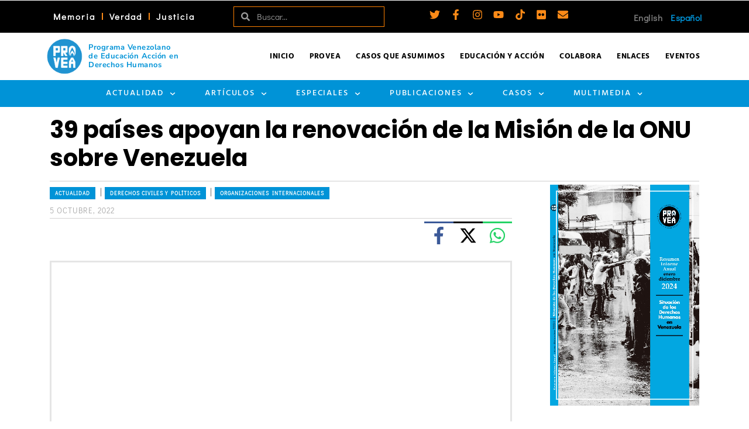

--- FILE ---
content_type: text/html; charset=UTF-8
request_url: https://provea.org/actualidad/39-paises-apoyan-la-renovacion-de-la-mision-de-la-onu-sobre-venezuela/
body_size: 54898
content:
<!DOCTYPE html>
<html class="no-js" lang="es-VE" itemtype="https://schema.org/Blog" itemscope>
<head>
	<meta charset="UTF-8">
	<link rel="profile" href="https://gmpg.org/xfn/11">
	<meta name="viewport" content="width=device-width, initial-scale=1.0">
	<meta http-equiv="X-UA-Compatible" content="IE=edge">
	
<!-- Author Meta Tags by Molongui Authorship Pro, visit: https://www.molongui.com/wordpress-plugin-post-authors -->
<meta name="author" content="Óscar Calles">
<!-- /Molongui Authorship -->

<script>(function(html){html.className = html.className.replace(/\bno-js\b/,'js')})(document.documentElement);</script>
<meta name='robots' content='index, follow, max-image-preview:large, max-snippet:-1, max-video-preview:-1' />

	<!-- This site is optimized with the Yoast SEO Premium plugin v26.6 (Yoast SEO v26.6) - https://yoast.com/wordpress/plugins/seo/ -->
	<title>39 países apoyan la renovación de la Misión de la ONU sobre Venezuela - PROVEA</title>
	<link rel="canonical" href="https://provea.org/actualidad/39-paises-apoyan-la-renovacion-de-la-mision-de-la-onu-sobre-venezuela/" />
	<meta property="og:locale" content="es_ES" />
	<meta property="og:type" content="article" />
	<meta property="og:title" content="39 países apoyan la renovación de la Misión de la ONU sobre Venezuela" />
	<meta property="og:description" content="Treinta y nueve países, trece de ellos con voto como miembros del Consejo de Derechos Humanos de Naciones Unidas, apoyan &hellip; Leer más..." />
	<meta property="og:url" content="https://provea.org/actualidad/39-paises-apoyan-la-renovacion-de-la-mision-de-la-onu-sobre-venezuela/" />
	<meta property="og:site_name" content="PROVEA" />
	<meta property="article:publisher" content="https://www.facebook.com/provea" />
	<meta property="article:published_time" content="2022-10-05T14:02:07+00:00" />
	<meta property="article:modified_time" content="2022-10-05T19:51:16+00:00" />
	<meta property="og:image" content="https://provea.org/wp-content/uploads/2022/10/mision-onu-indigenas.jpeg" />
	<meta property="og:image:width" content="1103" />
	<meta property="og:image:height" content="699" />
	<meta property="og:image:type" content="image/jpeg" />
	<meta name="author" content="Óscar Calles" />
	<meta name="twitter:card" content="summary_large_image" />
	<meta name="twitter:creator" content="@_provea" />
	<meta name="twitter:site" content="@_provea" />
	<meta name="twitter:label1" content="Escrito por" />
	<meta name="twitter:data1" content="Óscar Calles" />
	<meta name="twitter:label2" content="Tiempo estimado de lectura" />
	<meta name="twitter:data2" content="2 minutos" />
	<script type="application/ld+json" class="yoast-schema-graph">{"@context":"https://schema.org","@graph":[{"@type":"Article","@id":"https://provea.org/actualidad/39-paises-apoyan-la-renovacion-de-la-mision-de-la-onu-sobre-venezuela/#article","isPartOf":{"@id":"https://provea.org/actualidad/39-paises-apoyan-la-renovacion-de-la-mision-de-la-onu-sobre-venezuela/"},"author":{"name":"Óscar Calles","@id":"https://provea.org/#/schema/person/17a9b4d035b3ecf055052978a658d370"},"headline":"39 países apoyan la renovación de la Misión de la ONU sobre Venezuela","datePublished":"2022-10-05T14:02:07+00:00","dateModified":"2022-10-05T19:51:16+00:00","mainEntityOfPage":{"@id":"https://provea.org/actualidad/39-paises-apoyan-la-renovacion-de-la-mision-de-la-onu-sobre-venezuela/"},"wordCount":379,"publisher":{"@id":"https://provea.org/#organization"},"image":{"@id":"https://provea.org/actualidad/39-paises-apoyan-la-renovacion-de-la-mision-de-la-onu-sobre-venezuela/#primaryimage"},"thumbnailUrl":"https://provea.org/wp-content/uploads/2022/10/mision-onu-indigenas.jpeg","keywords":["DDHH","Derechos Humanos","Misión de Determinación de Hechos","MISIÓN ONU","Provea","Venezuela"],"articleSection":["Actualidad","Derechos civiles y políticos","Organizaciones Internacionales"],"inLanguage":"es"},{"@type":"WebPage","@id":"https://provea.org/actualidad/39-paises-apoyan-la-renovacion-de-la-mision-de-la-onu-sobre-venezuela/","url":"https://provea.org/actualidad/39-paises-apoyan-la-renovacion-de-la-mision-de-la-onu-sobre-venezuela/","name":"39 países apoyan la renovación de la Misión de la ONU sobre Venezuela - PROVEA","isPartOf":{"@id":"https://provea.org/#website"},"primaryImageOfPage":{"@id":"https://provea.org/actualidad/39-paises-apoyan-la-renovacion-de-la-mision-de-la-onu-sobre-venezuela/#primaryimage"},"image":{"@id":"https://provea.org/actualidad/39-paises-apoyan-la-renovacion-de-la-mision-de-la-onu-sobre-venezuela/#primaryimage"},"thumbnailUrl":"https://provea.org/wp-content/uploads/2022/10/mision-onu-indigenas.jpeg","datePublished":"2022-10-05T14:02:07+00:00","dateModified":"2022-10-05T19:51:16+00:00","breadcrumb":{"@id":"https://provea.org/actualidad/39-paises-apoyan-la-renovacion-de-la-mision-de-la-onu-sobre-venezuela/#breadcrumb"},"inLanguage":"es","potentialAction":[{"@type":"ReadAction","target":["https://provea.org/actualidad/39-paises-apoyan-la-renovacion-de-la-mision-de-la-onu-sobre-venezuela/"]}]},{"@type":"ImageObject","inLanguage":"es","@id":"https://provea.org/actualidad/39-paises-apoyan-la-renovacion-de-la-mision-de-la-onu-sobre-venezuela/#primaryimage","url":"https://provea.org/wp-content/uploads/2022/10/mision-onu-indigenas.jpeg","contentUrl":"https://provea.org/wp-content/uploads/2022/10/mision-onu-indigenas.jpeg","width":1103,"height":699},{"@type":"BreadcrumbList","@id":"https://provea.org/actualidad/39-paises-apoyan-la-renovacion-de-la-mision-de-la-onu-sobre-venezuela/#breadcrumb","itemListElement":[{"@type":"ListItem","position":1,"name":"Home","item":"https://provea.org/"},{"@type":"ListItem","position":2,"name":"39 países apoyan la renovación de la Misión de la ONU sobre Venezuela"}]},{"@type":"WebSite","@id":"https://provea.org/#website","url":"https://provea.org/","name":"PROVEA","description":"Todos los Derechos para Todas y Todos","publisher":{"@id":"https://provea.org/#organization"},"potentialAction":[{"@type":"SearchAction","target":{"@type":"EntryPoint","urlTemplate":"https://provea.org/?s={search_term_string}"},"query-input":{"@type":"PropertyValueSpecification","valueRequired":true,"valueName":"search_term_string"}}],"inLanguage":"es"},{"@type":"Organization","@id":"https://provea.org/#organization","name":"PROVEA","url":"https://provea.org/","logo":{"@type":"ImageObject","inLanguage":"es","@id":"https://provea.org/#/schema/logo/image/","url":"https://provea.org/wp-content/uploads/2020/12/00-Logos-facebook-v01.png","contentUrl":"https://provea.org/wp-content/uploads/2020/12/00-Logos-facebook-v01.png","width":572,"height":300,"caption":"PROVEA"},"image":{"@id":"https://provea.org/#/schema/logo/image/"},"sameAs":["https://www.facebook.com/provea","https://x.com/_provea"]},{"@type":"Person","@id":"https://provea.org/#/schema/person/17a9b4d035b3ecf055052978a658d370","name":"Óscar Calles","image":{"@type":"ImageObject","inLanguage":"es","@id":"https://provea.org/#/schema/person/image/","url":"https://provea.org/wp-content/uploads/2020/12/06-Logos-base-Provea-baseblanca-fondoazul-logoblanco-sinbordetxt.png","contentUrl":"https://provea.org/wp-content/uploads/2020/12/06-Logos-base-Provea-baseblanca-fondoazul-logoblanco-sinbordetxt.png","caption":"Óscar Calles"},"url":"https://provea.org/author/oscar/"}]}</script>
	<!-- / Yoast SEO Premium plugin. -->


<link rel='dns-prefetch' href='//fonts.googleapis.com' />
<style id='wp-img-auto-sizes-contain-inline-css' type='text/css'>
img:is([sizes=auto i],[sizes^="auto," i]){contain-intrinsic-size:3000px 1500px}
/*# sourceURL=wp-img-auto-sizes-contain-inline-css */
</style>
<link rel='stylesheet' id='mec-select2-style-css' href='https://provea.org/wp-content/plugins/modern-events-calendar-lite/assets/packages/select2/select2.min.css?ver=6.5.5' type='text/css' media='all' />
<link rel='stylesheet' id='mec-font-icons-css' href='https://provea.org/wp-content/plugins/modern-events-calendar-lite/assets/css/iconfonts.css?ver=6.9' type='text/css' media='all' />
<link rel='stylesheet' id='mec-frontend-style-css' href='https://provea.org/wp-content/plugins/modern-events-calendar-lite/assets/css/frontend.min.css?ver=6.5.5' type='text/css' media='all' />
<link rel='stylesheet' id='mec-tooltip-style-css' href='https://provea.org/wp-content/plugins/modern-events-calendar-lite/assets/packages/tooltip/tooltip.css?ver=6.9' type='text/css' media='all' />
<link rel='stylesheet' id='mec-tooltip-shadow-style-css' href='https://provea.org/wp-content/plugins/modern-events-calendar-lite/assets/packages/tooltip/tooltipster-sideTip-shadow.min.css?ver=6.9' type='text/css' media='all' />
<link rel='stylesheet' id='featherlight-css' href='https://provea.org/wp-content/plugins/modern-events-calendar-lite/assets/packages/featherlight/featherlight.css?ver=6.9' type='text/css' media='all' />
<link rel='stylesheet' id='mec-custom-google-font-css' href='https://fonts.googleapis.com/css?family=Poppins%3A300%2C+regular%2C+500%2C+600%2C+700%2C+%7CDidact+Gothic%3A700%2C+&#038;subset=latin%2Clatin-ext' type='text/css' media='all' />
<link rel='stylesheet' id='mec-lity-style-css' href='https://provea.org/wp-content/plugins/modern-events-calendar-lite/assets/packages/lity/lity.min.css?ver=6.9' type='text/css' media='all' />
<link rel='stylesheet' id='mec-general-calendar-style-css' href='https://provea.org/wp-content/plugins/modern-events-calendar-lite/assets/css/mec-general-calendar.css?ver=6.9' type='text/css' media='all' />
<link rel='stylesheet' id='wp-block-library-css' href='https://provea.org/wp-includes/css/dist/block-library/style.min.css?ver=6.9' type='text/css' media='all' />
<style id='classic-theme-styles-inline-css' type='text/css'>
/*! This file is auto-generated */
.wp-block-button__link{color:#fff;background-color:#32373c;border-radius:9999px;box-shadow:none;text-decoration:none;padding:calc(.667em + 2px) calc(1.333em + 2px);font-size:1.125em}.wp-block-file__button{background:#32373c;color:#fff;text-decoration:none}
/*# sourceURL=/wp-includes/css/classic-themes.min.css */
</style>
<style id='global-styles-inline-css' type='text/css'>
:root{--wp--preset--aspect-ratio--square: 1;--wp--preset--aspect-ratio--4-3: 4/3;--wp--preset--aspect-ratio--3-4: 3/4;--wp--preset--aspect-ratio--3-2: 3/2;--wp--preset--aspect-ratio--2-3: 2/3;--wp--preset--aspect-ratio--16-9: 16/9;--wp--preset--aspect-ratio--9-16: 9/16;--wp--preset--color--black: #000;--wp--preset--color--cyan-bluish-gray: #abb8c3;--wp--preset--color--white: #fff;--wp--preset--color--pale-pink: #f78da7;--wp--preset--color--vivid-red: #cf2e2e;--wp--preset--color--luminous-vivid-orange: #ff6900;--wp--preset--color--luminous-vivid-amber: #fcb900;--wp--preset--color--light-green-cyan: #7bdcb5;--wp--preset--color--vivid-green-cyan: #00d084;--wp--preset--color--pale-cyan-blue: #8ed1fc;--wp--preset--color--vivid-cyan-blue: #0693e3;--wp--preset--color--vivid-purple: #9b51e0;--wp--preset--color--ascend-primary: #0093d7;--wp--preset--color--ascend-primary-light: #14a7eb;--wp--preset--color--very-light-gray: #eee;--wp--preset--color--very-dark-gray: #444;--wp--preset--color--kb-palette-2: #888888;--wp--preset--color--kb-palette-1: #fc8a17;--wp--preset--gradient--vivid-cyan-blue-to-vivid-purple: linear-gradient(135deg,rgb(6,147,227) 0%,rgb(155,81,224) 100%);--wp--preset--gradient--light-green-cyan-to-vivid-green-cyan: linear-gradient(135deg,rgb(122,220,180) 0%,rgb(0,208,130) 100%);--wp--preset--gradient--luminous-vivid-amber-to-luminous-vivid-orange: linear-gradient(135deg,rgb(252,185,0) 0%,rgb(255,105,0) 100%);--wp--preset--gradient--luminous-vivid-orange-to-vivid-red: linear-gradient(135deg,rgb(255,105,0) 0%,rgb(207,46,46) 100%);--wp--preset--gradient--very-light-gray-to-cyan-bluish-gray: linear-gradient(135deg,rgb(238,238,238) 0%,rgb(169,184,195) 100%);--wp--preset--gradient--cool-to-warm-spectrum: linear-gradient(135deg,rgb(74,234,220) 0%,rgb(151,120,209) 20%,rgb(207,42,186) 40%,rgb(238,44,130) 60%,rgb(251,105,98) 80%,rgb(254,248,76) 100%);--wp--preset--gradient--blush-light-purple: linear-gradient(135deg,rgb(255,206,236) 0%,rgb(152,150,240) 100%);--wp--preset--gradient--blush-bordeaux: linear-gradient(135deg,rgb(254,205,165) 0%,rgb(254,45,45) 50%,rgb(107,0,62) 100%);--wp--preset--gradient--luminous-dusk: linear-gradient(135deg,rgb(255,203,112) 0%,rgb(199,81,192) 50%,rgb(65,88,208) 100%);--wp--preset--gradient--pale-ocean: linear-gradient(135deg,rgb(255,245,203) 0%,rgb(182,227,212) 50%,rgb(51,167,181) 100%);--wp--preset--gradient--electric-grass: linear-gradient(135deg,rgb(202,248,128) 0%,rgb(113,206,126) 100%);--wp--preset--gradient--midnight: linear-gradient(135deg,rgb(2,3,129) 0%,rgb(40,116,252) 100%);--wp--preset--font-size--small: 13px;--wp--preset--font-size--medium: 20px;--wp--preset--font-size--large: 36px;--wp--preset--font-size--x-large: 42px;--wp--preset--spacing--20: 0.44rem;--wp--preset--spacing--30: 0.67rem;--wp--preset--spacing--40: 1rem;--wp--preset--spacing--50: 1.5rem;--wp--preset--spacing--60: 2.25rem;--wp--preset--spacing--70: 3.38rem;--wp--preset--spacing--80: 5.06rem;--wp--preset--shadow--natural: 6px 6px 9px rgba(0, 0, 0, 0.2);--wp--preset--shadow--deep: 12px 12px 50px rgba(0, 0, 0, 0.4);--wp--preset--shadow--sharp: 6px 6px 0px rgba(0, 0, 0, 0.2);--wp--preset--shadow--outlined: 6px 6px 0px -3px rgb(255, 255, 255), 6px 6px rgb(0, 0, 0);--wp--preset--shadow--crisp: 6px 6px 0px rgb(0, 0, 0);}:where(.is-layout-flex){gap: 0.5em;}:where(.is-layout-grid){gap: 0.5em;}body .is-layout-flex{display: flex;}.is-layout-flex{flex-wrap: wrap;align-items: center;}.is-layout-flex > :is(*, div){margin: 0;}body .is-layout-grid{display: grid;}.is-layout-grid > :is(*, div){margin: 0;}:where(.wp-block-columns.is-layout-flex){gap: 2em;}:where(.wp-block-columns.is-layout-grid){gap: 2em;}:where(.wp-block-post-template.is-layout-flex){gap: 1.25em;}:where(.wp-block-post-template.is-layout-grid){gap: 1.25em;}.has-black-color{color: var(--wp--preset--color--black) !important;}.has-cyan-bluish-gray-color{color: var(--wp--preset--color--cyan-bluish-gray) !important;}.has-white-color{color: var(--wp--preset--color--white) !important;}.has-pale-pink-color{color: var(--wp--preset--color--pale-pink) !important;}.has-vivid-red-color{color: var(--wp--preset--color--vivid-red) !important;}.has-luminous-vivid-orange-color{color: var(--wp--preset--color--luminous-vivid-orange) !important;}.has-luminous-vivid-amber-color{color: var(--wp--preset--color--luminous-vivid-amber) !important;}.has-light-green-cyan-color{color: var(--wp--preset--color--light-green-cyan) !important;}.has-vivid-green-cyan-color{color: var(--wp--preset--color--vivid-green-cyan) !important;}.has-pale-cyan-blue-color{color: var(--wp--preset--color--pale-cyan-blue) !important;}.has-vivid-cyan-blue-color{color: var(--wp--preset--color--vivid-cyan-blue) !important;}.has-vivid-purple-color{color: var(--wp--preset--color--vivid-purple) !important;}.has-black-background-color{background-color: var(--wp--preset--color--black) !important;}.has-cyan-bluish-gray-background-color{background-color: var(--wp--preset--color--cyan-bluish-gray) !important;}.has-white-background-color{background-color: var(--wp--preset--color--white) !important;}.has-pale-pink-background-color{background-color: var(--wp--preset--color--pale-pink) !important;}.has-vivid-red-background-color{background-color: var(--wp--preset--color--vivid-red) !important;}.has-luminous-vivid-orange-background-color{background-color: var(--wp--preset--color--luminous-vivid-orange) !important;}.has-luminous-vivid-amber-background-color{background-color: var(--wp--preset--color--luminous-vivid-amber) !important;}.has-light-green-cyan-background-color{background-color: var(--wp--preset--color--light-green-cyan) !important;}.has-vivid-green-cyan-background-color{background-color: var(--wp--preset--color--vivid-green-cyan) !important;}.has-pale-cyan-blue-background-color{background-color: var(--wp--preset--color--pale-cyan-blue) !important;}.has-vivid-cyan-blue-background-color{background-color: var(--wp--preset--color--vivid-cyan-blue) !important;}.has-vivid-purple-background-color{background-color: var(--wp--preset--color--vivid-purple) !important;}.has-black-border-color{border-color: var(--wp--preset--color--black) !important;}.has-cyan-bluish-gray-border-color{border-color: var(--wp--preset--color--cyan-bluish-gray) !important;}.has-white-border-color{border-color: var(--wp--preset--color--white) !important;}.has-pale-pink-border-color{border-color: var(--wp--preset--color--pale-pink) !important;}.has-vivid-red-border-color{border-color: var(--wp--preset--color--vivid-red) !important;}.has-luminous-vivid-orange-border-color{border-color: var(--wp--preset--color--luminous-vivid-orange) !important;}.has-luminous-vivid-amber-border-color{border-color: var(--wp--preset--color--luminous-vivid-amber) !important;}.has-light-green-cyan-border-color{border-color: var(--wp--preset--color--light-green-cyan) !important;}.has-vivid-green-cyan-border-color{border-color: var(--wp--preset--color--vivid-green-cyan) !important;}.has-pale-cyan-blue-border-color{border-color: var(--wp--preset--color--pale-cyan-blue) !important;}.has-vivid-cyan-blue-border-color{border-color: var(--wp--preset--color--vivid-cyan-blue) !important;}.has-vivid-purple-border-color{border-color: var(--wp--preset--color--vivid-purple) !important;}.has-vivid-cyan-blue-to-vivid-purple-gradient-background{background: var(--wp--preset--gradient--vivid-cyan-blue-to-vivid-purple) !important;}.has-light-green-cyan-to-vivid-green-cyan-gradient-background{background: var(--wp--preset--gradient--light-green-cyan-to-vivid-green-cyan) !important;}.has-luminous-vivid-amber-to-luminous-vivid-orange-gradient-background{background: var(--wp--preset--gradient--luminous-vivid-amber-to-luminous-vivid-orange) !important;}.has-luminous-vivid-orange-to-vivid-red-gradient-background{background: var(--wp--preset--gradient--luminous-vivid-orange-to-vivid-red) !important;}.has-very-light-gray-to-cyan-bluish-gray-gradient-background{background: var(--wp--preset--gradient--very-light-gray-to-cyan-bluish-gray) !important;}.has-cool-to-warm-spectrum-gradient-background{background: var(--wp--preset--gradient--cool-to-warm-spectrum) !important;}.has-blush-light-purple-gradient-background{background: var(--wp--preset--gradient--blush-light-purple) !important;}.has-blush-bordeaux-gradient-background{background: var(--wp--preset--gradient--blush-bordeaux) !important;}.has-luminous-dusk-gradient-background{background: var(--wp--preset--gradient--luminous-dusk) !important;}.has-pale-ocean-gradient-background{background: var(--wp--preset--gradient--pale-ocean) !important;}.has-electric-grass-gradient-background{background: var(--wp--preset--gradient--electric-grass) !important;}.has-midnight-gradient-background{background: var(--wp--preset--gradient--midnight) !important;}.has-small-font-size{font-size: var(--wp--preset--font-size--small) !important;}.has-medium-font-size{font-size: var(--wp--preset--font-size--medium) !important;}.has-large-font-size{font-size: var(--wp--preset--font-size--large) !important;}.has-x-large-font-size{font-size: var(--wp--preset--font-size--x-large) !important;}
:where(.wp-block-post-template.is-layout-flex){gap: 1.25em;}:where(.wp-block-post-template.is-layout-grid){gap: 1.25em;}
:where(.wp-block-term-template.is-layout-flex){gap: 1.25em;}:where(.wp-block-term-template.is-layout-grid){gap: 1.25em;}
:where(.wp-block-columns.is-layout-flex){gap: 2em;}:where(.wp-block-columns.is-layout-grid){gap: 2em;}
:root :where(.wp-block-pullquote){font-size: 1.5em;line-height: 1.6;}
/*# sourceURL=global-styles-inline-css */
</style>
<link rel='stylesheet' id='elementor-frontend-css' href='https://provea.org/wp-content/plugins/elementor/assets/css/frontend.min.css?ver=3.33.6' type='text/css' media='all' />
<link rel='stylesheet' id='widget-nav-menu-css' href='https://provea.org/wp-content/plugins/elementor-pro/assets/css/widget-nav-menu.min.css?ver=3.33.2' type='text/css' media='all' />
<link rel='stylesheet' id='widget-search-form-css' href='https://provea.org/wp-content/plugins/elementor-pro/assets/css/widget-search-form.min.css?ver=3.33.2' type='text/css' media='all' />
<link rel='stylesheet' id='e-animation-grow-css' href='https://provea.org/wp-content/plugins/elementor/assets/lib/animations/styles/e-animation-grow.min.css?ver=3.33.6' type='text/css' media='all' />
<link rel='stylesheet' id='widget-social-icons-css' href='https://provea.org/wp-content/plugins/elementor/assets/css/widget-social-icons.min.css?ver=3.33.6' type='text/css' media='all' />
<link rel='stylesheet' id='e-apple-webkit-css' href='https://provea.org/wp-content/plugins/elementor/assets/css/conditionals/apple-webkit.min.css?ver=3.33.6' type='text/css' media='all' />
<link rel='stylesheet' id='e-animation-fadeIn-css' href='https://provea.org/wp-content/plugins/elementor/assets/lib/animations/styles/fadeIn.min.css?ver=3.33.6' type='text/css' media='all' />
<link rel='stylesheet' id='e-sticky-css' href='https://provea.org/wp-content/plugins/elementor-pro/assets/css/modules/sticky.min.css?ver=3.33.2' type='text/css' media='all' />
<link rel='stylesheet' id='widget-image-box-css' href='https://provea.org/wp-content/plugins/elementor/assets/css/widget-image-box.min.css?ver=3.33.6' type='text/css' media='all' />
<link rel='stylesheet' id='widget-image-css' href='https://provea.org/wp-content/plugins/elementor/assets/css/widget-image.min.css?ver=3.33.6' type='text/css' media='all' />
<link rel='stylesheet' id='widget-divider-css' href='https://provea.org/wp-content/plugins/elementor/assets/css/widget-divider.min.css?ver=3.33.6' type='text/css' media='all' />
<link rel='stylesheet' id='widget-heading-css' href='https://provea.org/wp-content/plugins/elementor/assets/css/widget-heading.min.css?ver=3.33.6' type='text/css' media='all' />
<link rel='stylesheet' id='swiper-css' href='https://provea.org/wp-content/plugins/elementor/assets/lib/swiper/v8/css/swiper.min.css?ver=8.4.5' type='text/css' media='all' />
<link rel='stylesheet' id='e-swiper-css' href='https://provea.org/wp-content/plugins/elementor/assets/css/conditionals/e-swiper.min.css?ver=3.33.6' type='text/css' media='all' />
<link rel='stylesheet' id='widget-media-carousel-css' href='https://provea.org/wp-content/plugins/elementor-pro/assets/css/widget-media-carousel.min.css?ver=3.33.2' type='text/css' media='all' />
<link rel='stylesheet' id='widget-carousel-module-base-css' href='https://provea.org/wp-content/plugins/elementor-pro/assets/css/widget-carousel-module-base.min.css?ver=3.33.2' type='text/css' media='all' />
<link rel='stylesheet' id='widget-icon-list-css' href='https://provea.org/wp-content/plugins/elementor/assets/css/widget-icon-list.min.css?ver=3.33.6' type='text/css' media='all' />
<link rel='stylesheet' id='elementor-post-31676-css' href='https://provea.org/wp-content/uploads/elementor/css/post-31676.css?ver=1768487322' type='text/css' media='all' />
<link rel='stylesheet' id='cpel-language-switcher-css' href='https://provea.org/wp-content/plugins/connect-polylang-elementor/assets/css/language-switcher.min.css?ver=2.5.4' type='text/css' media='all' />
<link rel='stylesheet' id='elementor-post-17818-css' href='https://provea.org/wp-content/uploads/elementor/css/post-17818.css?ver=1768487331' type='text/css' media='all' />
<link rel='stylesheet' id='elementor-post-23136-css' href='https://provea.org/wp-content/uploads/elementor/css/post-23136.css?ver=1768487331' type='text/css' media='all' />
<link rel='stylesheet' id='kadence_share_css-css' href='https://provea.org/wp-content/plugins/kadence-simple-share/assets/css/kt-social.css?ver=1.2.13' type='text/css' media='all' />
<style id='kadence-blocks-global-variables-inline-css' type='text/css'>
:root {--global-kb-font-size-sm:clamp(0.8rem, 0.73rem + 0.217vw, 0.9rem);--global-kb-font-size-md:clamp(1.1rem, 0.995rem + 0.326vw, 1.25rem);--global-kb-font-size-lg:clamp(1.75rem, 1.576rem + 0.543vw, 2rem);--global-kb-font-size-xl:clamp(2.25rem, 1.728rem + 1.63vw, 3rem);--global-kb-font-size-xxl:clamp(2.5rem, 1.456rem + 3.26vw, 4rem);--global-kb-font-size-xxxl:clamp(2.75rem, 0.489rem + 7.065vw, 6rem);}:root {--global-palette1: #3182CE;--global-palette2: #2B6CB0;--global-palette3: #1A202C;--global-palette4: #2D3748;--global-palette5: #4A5568;--global-palette6: #718096;--global-palette7: #EDF2F7;--global-palette8: #F7FAFC;--global-palette9: #ffffff;}
/*# sourceURL=kadence-blocks-global-variables-inline-css */
</style>
<link rel='stylesheet' id='ascend_main-css' href='https://provea.org/wp-content/themes/ascend_premium/assets/css/ascend.css?ver=1.9.32' type='text/css' media='all' />
<link rel='stylesheet' id='ascend_icons-css' href='https://provea.org/wp-content/themes/ascend_premium/assets/css/ascend_icons.css?ver=1.9.32' type='text/css' media='all' />
<link rel='stylesheet' id='ascend_select2-css' href='https://provea.org/wp-content/themes/ascend_premium/assets/css/ascend_select2.css?ver=1.9.32' type='text/css' media='all' />
<link rel='stylesheet' id='redux-google-fonts-ascend-css' href='https://fonts.googleapis.com/css?family=Poppins%3A700%2C600%2C500%2C400%7CDidact+Gothic%3A400%7CHind%3A700%2C400%2C500&#038;subset=latin%2Clatin-ext&#038;ver=6.9' type='text/css' media='all' />
<link rel='stylesheet' id='modulobox-css' href='https://provea.org/wp-content/plugins/modulobox/public/assets/css/modulobox.min.css?ver=1.6.0' type='text/css' media='all' />
<style id='modulobox-inline-css' type='text/css'>
.mobx-overlay{background-color:#000000;}.mobx-top-bar{background-color:rgba(0,0,0,0.4);}button.mobx-prev,button.mobx-next{background-color:rgba(0,0,0,0.4);}.mobx-bottom-bar{background-color:rgba(0,0,0,0.4);}.mobx-holder .mobx-share-tooltip{background-color:#ffffff;border-color:#ffffff;color:#444444;width:120px;}.mobx-thumb:after{border-color:#ffffff;}.mobx-holder .mobx-loader{border-color:rgba(255,255,255,0.2);border-left-color:#ffffff;}.mobx-top-bar *{color:#ffffff;}.mobx-prev *,.mobx-next *{color:#ffffff;}.mobx-thumb-loaded{opacity:0.50;}.mobx-active-thumb .mobx-thumb-loaded{opacity:1.00;}.mobx-top-bar button{height:40px;width:40px;}.mobx-timer{height:24px;width:24px;}button.mobx-prev, button.mobx-next{height:32px;width:44px;}.mobx-share-tooltip button{height:40px;width:40px;}.mobx-caption-inner{max-width:420px;}.mobx-holder .mobx-counter{font-weight:400;color:#ffffff;text-align:center;font-size:13px;line-height:44px;font-style:normal;text-decoration:none;text-transform:none;}.mobx-holder .mobx-title{font-weight:400;color:#eeeeee;text-align:center;font-size:13px;line-height:18px;font-style:normal;text-decoration:none;text-transform:none;}.mobx-holder .mobx-desc{font-weight:400;color:#bbbbbb;text-align:center;font-size:12px;line-height:16px;font-style:normal;text-decoration:none;text-transform:none;}
/*# sourceURL=modulobox-inline-css */
</style>
<link rel='stylesheet' id='elementor-gf-local-roboto-css' href='https://provea.org/wp-content/uploads/elementor/google-fonts/css/roboto.css?ver=1751323089' type='text/css' media='all' />
<link rel='stylesheet' id='elementor-gf-local-robotoslab-css' href='https://provea.org/wp-content/uploads/elementor/google-fonts/css/robotoslab.css?ver=1751323111' type='text/css' media='all' />
<link rel='stylesheet' id='elementor-gf-local-nunitosans-css' href='https://provea.org/wp-content/uploads/elementor/google-fonts/css/nunitosans.css?ver=1751323177' type='text/css' media='all' />
<link rel='stylesheet' id='elementor-gf-local-hind-css' href='https://provea.org/wp-content/uploads/elementor/google-fonts/css/hind.css?ver=1751323123' type='text/css' media='all' />
<link rel='stylesheet' id='elementor-gf-local-didactgothic-css' href='https://provea.org/wp-content/uploads/elementor/google-fonts/css/didactgothic.css?ver=1751323149' type='text/css' media='all' />
<style id="kadence_blocks_palette_css">:root .has-kb-palette-2-color{color:#888888}:root .has-kb-palette-2-background-color{background-color:#888888}:root .has-kb-palette-1-color{color:#fc8a17}:root .has-kb-palette-1-background-color{background-color:#fc8a17}</style><script type="text/javascript" src="https://provea.org/wp-includes/js/jquery/jquery.min.js?ver=3.7.1" id="jquery-core-js"></script>
<script type="text/javascript" src="https://provea.org/wp-includes/js/jquery/jquery-migrate.min.js?ver=3.4.1" id="jquery-migrate-js"></script>
<script type="text/javascript" src="https://provea.org/wp-content/plugins/modern-events-calendar-lite/assets/js/mec-general-calendar.js?ver=6.5.5" id="mec-general-calendar-script-js"></script>
<script type="text/javascript" id="mec-frontend-script-js-extra">
/* <![CDATA[ */
var mecdata = {"day":"d\u00eda","days":"d\u00edas","hour":"hora","hours":"horas","minute":"minuto","minutes":"minutos","second":"segundo","seconds":"segundos","elementor_edit_mode":"no","recapcha_key":"","ajax_url":"https://provea.org/wp-admin/admin-ajax.php","fes_nonce":"850f69393f","current_year":"2026","current_month":"01","datepicker_format":"dd-mm-yy&d-m-Y"};
//# sourceURL=mec-frontend-script-js-extra
/* ]]> */
</script>
<script type="text/javascript" src="https://provea.org/wp-content/plugins/modern-events-calendar-lite/assets/js/frontend.js?ver=6.5.5" id="mec-frontend-script-js"></script>
<script type="text/javascript" src="https://provea.org/wp-content/plugins/modern-events-calendar-lite/assets/js/events.js?ver=6.5.5" id="mec-events-script-js"></script>
<script type="text/javascript" src="https://provea.org/wp-content/themes/ascend_premium/assets/js/vendor/custom-modernizer-min.js?ver=1.9.32" id="modernizrc-js"></script>
            <style>
                .molongui-disabled-link
                {
                    border-bottom: none !important;
                    text-decoration: none !important;
                    color: inherit !important;
                    cursor: inherit !important;
                }
                .molongui-disabled-link:hover,
                .molongui-disabled-link:hover span
                {
                    border-bottom: none !important;
                    text-decoration: none !important;
                    color: inherit !important;
                    cursor: inherit !important;
                }
            </style>
            <script type="text/javascript">var light_error = "No se puede cargar la imagen", light_of = "%curr% de %total%";</script><script id="mcjs">!function(c,h,i,m,p){m=c.createElement(h),p=c.getElementsByTagName(h)[0],m.async=1,m.src=i,p.parentNode.insertBefore(m,p)}(document,"script","https://chimpstatic.com/mcjs-connected/js/users/3f54af0e838ca362a81fd9623/67d44fd6a896ffd694aedd76c.js");</script>

<!-- Meta Pixel Code -->
<script>
!function(f,b,e,v,n,t,s)
{if(f.fbq)return;n=f.fbq=function(){n.callMethod?
n.callMethod.apply(n,arguments):n.queue.push(arguments)};
if(!f._fbq)f._fbq=n;n.push=n;n.loaded=!0;n.version='2.0';
n.queue=[];t=b.createElement(e);t.async=!0;
t.src=v;s=b.getElementsByTagName(e)[0];
s.parentNode.insertBefore(t,s)}(window, document,'script',
'https://connect.facebook.net/en_US/fbevents.js');
fbq('init', '445098150364718');
fbq('track', 'PageView');
</script>
<noscript><img height="1" width="1" style="display:none"
src="https://www.facebook.com/tr?id=445098150364718&ev=PageView&noscript=1"
/></noscript>

<!-- End Meta Pixel Code -->
<meta name="facebook-domain-verification" content="fmlh9frdunw6sih2qtw9l5vtg29j81" />

<!-- Google tag (gtag.js) -->
<script async src="https://www.googletagmanager.com/gtag/js?id=G-MT8ZMQVFD9"></script>
<script>
  window.dataLayer = window.dataLayer || [];
  function gtag(){dataLayer.push(arguments);}
  gtag('js', new Date());

  gtag('config', 'G-MT8ZMQVFD9');
</script><style type="text/css" id="kt-custom-css">a, .primary-color, .postlist article .entry-content a.more-link:hover,.widget_price_filter .price_slider_amount .button, .product .product_meta a:hover, .star-rating, .above-footer-widgets a:not(.button):hover, .sidebar a:not(.button):hover, .elementor-widget-sidebar a:not(.button):hover, .footerclass a:hover, .posttags a:hover, .tagcloud a:hover, .kt_bc_nomargin #kadbreadcrumbs a:hover, #kadbreadcrumbs a:hover, .wp-pagenavi a:hover, .woocommerce-pagination ul.page-numbers li a:hover, .woocommerce-pagination ul.page-numbers li span:hover, .has-ascend-primary-color {color:#0093d7;} .comment-content a:not(.button):hover, .entry-content p a:not(.button):not(.select2-choice):not([data-rel="lightbox"]):hover, .kt_product_toggle_outer .toggle_grid:hover, .kt_product_toggle_outer .toggle_list:hover, .kt_product_toggle_outer .toggle_grid.toggle_active, .kt_product_toggle_outer .toggle_list.toggle_active, .product .product_meta a, .product .woocommerce-tabs .wc-tabs > li.active > a, .product .woocommerce-tabs .wc-tabs > li.active > a:hover, .product .woocommerce-tabs .wc-tabs > li.active > a:focus, #payment ul.wc_payment_methods li.wc_payment_method input[type=radio]:first-child:checked+label, .kt-woo-account-nav .woocommerce-MyAccount-navigation ul li.is-active a, a.added_to_cart, .widget_pages ul li.kt-drop-toggle > .kt-toggle-sub, .widget_categories ul li.kt-drop-toggle > .kt-toggle-sub, .widget_product_categories ul li.kt-drop-toggle > .kt-toggle-sub, .widget_recent_entries ul li a:hover ~ .kt-toggle-sub, .widget_recent_comments ul li a:hover ~ .kt-toggle-sub, .widget_archive ul li a:hover ~ .kt-toggle-sub, .widget_pages ul li a:hover ~ .kt-toggle-sub, .widget_categories ul li a:hover ~ .kt-toggle-sub, .widget_meta ul li a:hover ~ .kt-toggle-sub, .widget_product_categories ul li a:hover ~ .kt-toggle-sub,.kt-tabs.kt-tabs-style2 > li > a:hover, .kt-tabs > li.active > a, .kt-tabs > li.active > a:hover, .kt-tabs > li.active > a:focus, .kt_bc_nomargin #kadbreadcrumbs a:hover, #kadbreadcrumbs a:hover, .footerclass .menu li a:hover, .widget_recent_entries ul li a:hover, .posttags a:hover, .tagcloud a:hover,.widget_recent_comments ul li a:hover, .widget_archive ul li a:hover, .widget_pages ul li a:hover, .widget_categories ul li a:hover, .widget_meta ul li a:hover, .widget_product_categories ul li a:hover, .box-icon-item .icon-container .icon-left-highlight,.box-icon-item .icon-container .icon-right-highlight, .widget_pages ul li.current-cat > a, .widget_categories ul li.current-cat > a, .widget_product_categories ul li.current-cat > a, #payment ul.wc_payment_methods li.wc_payment_method input[type=radio]:first-child:checked + label:before, .wp-pagenavi .current, .wp-pagenavi a:hover, .kt-mobile-header-toggle .kt-extras-label.header-underscore-icon, .woocommerce-pagination ul.page-numbers li a.current, .woocommerce-pagination ul.page-numbers li span.current, .woocommerce-pagination ul.page-numbers li a:hover, .woocommerce-pagination ul.page-numbers li span:hover, .widget_layered_nav ul li.chosen a, .widget_layered_nav_filters ul li a, .widget_rating_filter ul li.chosen a, .variations .kad_radio_variations label.selectedValue, .variations .kad_radio_variations label:hover{border-color:#0093d7;} .kt-header-extras span.kt-cart-total, .btn, .button, .submit, button, input[type="submit"], .portfolio-loop-image-container .portfolio-hover-item .portfolio-overlay-color, .kt_product_toggle_outer .toggle_grid.toggle_active, .kt_product_toggle_outer .toggle_list.toggle_active, .product .woocommerce-tabs .wc-tabs > li.active > a, .product .woocommerce-tabs .wc-tabs > li.active > a:hover, .product .woocommerce-tabs .wc-tabs > li.active > a:focus, .product .woocommerce-tabs .wc-tabs:before, .woocommerce-info, .woocommerce-message, .woocommerce-noreviews, p.no-comments, .widget_pages ul li ul li.current-cat > a:before, .widget_categories ul li ul li.current-cat > a:before, .widget_product_categories ul li ul li.current-cat > a:before, .widget_pages ul li ul li a:hover:before, .widget_categories ul li ul li a:hover:before, .widget_product_categories ul li ul li a:hover:before, .kadence_recent_posts a.posts_widget_readmore:hover:before, .kt-accordion > .panel h5:after, .kt-tabs:before, .image_menu_overlay, .kadence_social_widget a:hover, .kt-tabs > li.active > a, .kt-tabs > li.active > a:hover, .kt-tabs > li.active > a:focus, .widget_pages ul li.current-cat > .count, .widget_categories ul li.current-cat > .count, .widget_product_categories ul li.current-cat > .count, .widget_recent_entries ul li a:hover ~ .count, .widget_recent_comments ul li a:hover ~ .count, .widget_archive ul li a:hover ~ .count, .widget_pages ul li a:hover ~ .count, .widget_categories ul li a:hover ~ .count, .widget_meta ul li a:hover ~ .count, .widget_product_categories ul li a:hover ~ .count, #payment ul.wc_payment_methods li.wc_payment_method input[type=radio]:first-child:checked + label:before, .select2-results .select2-highlighted, .wp-pagenavi .current, .kt-header-extras span.kt-cart-total, .kt-mobile-header-toggle span.kt-cart-total, .woocommerce-pagination ul.page-numbers li a.current, .woocommerce-pagination ul.page-numbers li span.current,.widget_price_filter .ui-slider .ui-slider-handle, .widget_layered_nav ul li.chosen span.count, .widget_layered_nav_filters ul li span.count, .variations .kad_radio_variations label.selectedValue, .box-icon-item .menu-icon-read-more .read-more-highlight, .select2-container--default .select2-results__option--highlighted[aria-selected], p.demo_store, .has-ascend-primary-background-color {background:#0093d7;}@media (max-width: 767px){.filter-set li a.selected {background:#0093d7;}} .has-ascend-primary-light-color {color:#14a7eb} .has-ascend-primary-light-background-color{ background-color: #14a7eb}.kad-header-height {height:80px;}.kad-mobile-nav li .kad-submenu-accordion {width:100%;text-align:right;}.kad-topbar-height {min-height:36px;}.kad-mobile-header-height {height:60px;}body.trans-header div:not(.is-sticky)>.headerclass-outer div:not(.is-sticky)>.kad-header-topbar-primary-outer div:not(.is-sticky)>.headerclass, body.trans-header div:not(.is-sticky)>.mobile-headerclass {background: rgba(255,255,255,1);}body.trans-header div:not(.is-sticky)>.headerclass-outer div:not(.is-sticky)>.second-navclass, body.trans-header div:not(.is-sticky)>.second-navclass {background: rgba(0, 147, 215, 1);}.titleclass .entry-title{font-size:40px;}@media (max-width: 768px) {.titleclass .entry-title{font-size:21px;}}.titleclass .subtitle{font-size:21px;}@media (max-width: 768px) {.titleclass .subtitle{font-size:17px;}}.titleclass .page-header  {height:90px;}@media (max-width: 768px) {.titleclass .page-header {height:75px;}}.second-navclass .sf-menu>li:after {background:#ffffff;}.kt-header-extras .kadence_social_widget a, .mobile-header-container .kt-mobile-header-toggle button {color:#000000;} button.mobile-navigation-toggle .kt-mnt span {background:#000000;} .kt-header-extras .kadence_social_widget a:hover{color:#fff;}.pop-modal-body .kt-woo-account-nav .kad-customer-name h5, .pop-modal-body .kt-woo-account-nav a, .pop-modal-body ul.product_list_widget li a:not(.remove), .pop-modal-body ul.product_list_widget {color:#000000;} .kt-mobile-menu form.search-form input[type="search"]::-webkit-input-placeholder {color:#000000;}.kt-mobile-menu form.search-form input[type="search"]:-ms-input-placeholder {color:#000000;}.kt-mobile-menu form.search-form input[type="search"]::-moz-placeholder {color:#000000;}.page-header {text-align:left;}.kt-header-extras #kad-head-cart-popup ul a:not(.remove), .kt-header-extras #kad-head-cart-popup ul .quantity, .kt-header-extras #kad-head-cart-popup ul li.empty, .kad-header-menu-inner .kt-header-extras .kt-woo-account-nav h5, .kad-relative-vertical-content .kt-header-extras .kt-woo-account-nav h5 {color:#000000;}.kt-post-author {display:none;}.kt-post-comments {display:none;}.container-fullwidth .entry-content .aligncenter[class^=wp-block] { max-width:1140px}/* Thumbnail Image */
#wrapper #inner-wrap #main-content .mec-wrap .row .col-md-8 div img{
	width:740px !important;
height:auto !important;
}

/* Thumbnail Image */
#wrapper #inner-wrap #content .row #ktmain .init-isotope .kad_blog_item .row .post-land-image-container .imghoverclass a img{
	width:795px !important;
height:auto !important;
}

/* CATEGORY GRID: FORCE ANCHO DE LA IMAGEN THUMBNAIL */
/* Thumbnail Image */
.init-isotope a img{
	width:499px;
height:auto !important;
}

/* Image */
.hentry .wp-block-image img{
	width:790px;
height:auto !important;
}


/* Image */
#wrapper #inner-wrap #content .single-article #ktmain .hentry .entry-content .wp-block-image .size-large img{
	width:812px !important;
height:auto !important;
}


/* Span Tag */
.tg-pagination-number .tg-page span{
	border-style:solid;
	border-width:1px;
	border-color:#e5e5e5;
	
}

/* Span Tag */
.tg-filters-holder .tg-filter span{
	border-style:solid;
	border-width:1px;
	border-color:#e8e8e8;
}
/* Span Tag */
.tg-filters-holder .tg-filter-active span{
	text-transform:uppercase;
	
}

/* Element 5c739e7 */
#inner-wrap .elementor .elementor-element-5c739e7{
	margin-top:0px;
	
}

/* Span Tag */
.kb-blocks-button-aos .wp-block-kadence-singlebtn span{
	color:#ffffff;
	
}

/* Box profile */
.hentry .m-a-box .m-a-box-profile{
	padding-top:0px;
	padding-left:0px;
	padding-bottom:0px;
	margin-top:-34px;
	
}

/* Box related */
.hentry .m-a-box .m-a-box-related{
	display:none;
}

/* Box content middle */
.hentry .m-a-box-profile .m-a-box-content-middle{
	margin-top:-50px;
}





/* Gtranslate wrapper */
.hentry .gtranslate_wrapper{
	padding-top:5px;
	
}




/* Thumbnail Image */
.mec-single-event .mec-events-event-image img{
	border-style:solid;
	border-width:1px;
	border-color:#eaeaea;
	
}
/* Glink */
#ktmain .hentry .glink{
	font-weight:600;
}

/* Glink */
#ktmain .hentry .glink:nth-child(1){
	color:#fc8a17;
	border-right-style:solid;
	border-right-width:1px;
	border-right-color:#bdc3c7;
	padding-right:5px;
}

/* Glink (hover) */
#ktmain .hentry .glink:hover{
	color:#7f8c8d;
	
}

/* Content */
#content{
	padding-top:5px !important;
	padding-bottom:5px !important;
}

/* Post top meta */
.hentry header .post-top-meta{
	margin-top:5px !important;
	margin-bottom:10px;
}


/* Block image */
.hentry .wp-block-image{
	margin-top:5px !important;
}

/* Simple share container */
.hentry .entry-content > .kt_simple_share_container{
	margin-top:5px !important;
	padding-bottom:0px !important;
}

/* Entry Content */
#ktmain .hentry .entry-content{
	transform:translatex(0px) translatey(0px);
}

/* List Item */
.mec-single-event-description ul li{
	font-size:14px;
	font-weight:300;
	font-family:'Didact Gothic', sans-serif;
}

/* Span Tag */
.elementor-nav-menu--main .elementor-nav-menu > .menu-item > span{
	display:none;
	
}

/* Mec load more button (active) */
.elementor-shortcode .mec-wrap .mec-load-more-button:active{
	border-color:#3498db;
	font-family:'Hind', sans-serif;
	color:#000000;
	font-weight:500;
}

/* Mec load more button (hover) */
.elementor-shortcode .mec-wrap .mec-load-more-button:hover{
	border-color:#e67e22;
	background-color:rgba(255,255,255,0);
}

/* Mec load more button */
.elementor-shortcode .mec-wrap .mec-load-more-button{
	color:#000000;
	
}


/* Paragraph */
.m-a-box .m-a-box-profile .m-a-box-content-middle .m-a-box-item .m-a-box-bio .molongui-text-align-justify p{
	line-height:1.4em !important;
}
/* Paragraph */
.m-a-box-bio p{
	margin-top:0px !important;	
}

/* Strong Tag */
.wp-block-quote p strong{
	line-height:1.3em !important;
	font-size:20px !important;
}


/* Link */
.kt-option-set .postclass a{
	line-height:2 em;
	
}

/* Link */
.hentry .wp-block-file a{
	border-top-left-radius:5px;
	border-top-right-radius:5px;
	border-bottom-left-radius:5px;
	border-bottom-right-radius:5px;
	background-color:#fc8a17;
	font-size:19px;
	font-weight:700;
	letter-spacing:1.3px;
	padding-bottom:13px;
	
}

#blog-recent-carousel ul{
	visibility:hidden;
	display:none;
}

/* Entry Content */
.init-isotope .b_item .entry-content{
	margin-bottom:0px !important;
}

/* Paragraph */
.init-isotope .b_item p{
	margin-bottom:0px !important;
}
/* Post grid footer meta */
.init-isotope footer .post-grid-footer-meta{
	margin-bottom:25px;
	
}

.mec-event-countdown-part1 .mec-event-countdown-part-details .mec-event-date{
	line-height:4em;
}

/* Link */
.kt-option-set .postclass a{
	font-size:15px;
}

/* Link (hover) */
.kt-option-set .postclass a:hover{
	background-color:#3caef5;
	
}


/* Embedded subscribe form */
#mc-embedded-subscribe-form{
	background-color:#252525;
}

/* Mce email */
#mce-EMAIL{
	width:198px !important;
	color:#dbdbdb;
	
}

/* Clear */
#mc_embed_signup_scroll .clear{
	float:none;
	display:grid !important;
	align-content:center;
	justify-content:center;
}

/* Button */
#mc-embedded-subscribe{
	background-color:#0093d7 !important;
}





/* Link */
div .mec-clear div h4 a{
	font-size:17px !important;
}

/* Heading */
.elementor-element-16db9fd div div h4{
	line-height:0.8em !important;
}



	
}
/* Span Tag */
.elementor-nav-menu--layout-horizontal .elementor-nav-menu > .menu-item > span{
	visibility:hidden;
	display:none;
}

/* Span Tag */
.sm-nowrap .menu-item span{
	visibility:hidden;
	display:none;
	
}

/* Heading */
.grid-postlist h1{
	margin-bottom:10px;
}


/* Menu Item */
#menu-home-menu-secundario-archivo-antiguo .menu-item .menu-item .menu-item{
	padding-left:15px;
	line-height:1,5em;
}


/* Link */
#menu-home-menu-secundario-archivo-antiguo > .menu-item > .sf-dropdown-menu > .menu-item > a{
	font-weight:600;
}

/* Link */
#menu-home-menu-secundario-archivo-antiguo > .menu-item > a{
	font-size:15px;
	font-family:'Poppins', sans-serif;
	text-transform:capitalize;
}

/* Link */
#menu-home-menu-secundario-archivo-antiguo .sf-dropdown-menu a{
	font-size:15px;
	padding-left:0px;
	line-height:1,5em;
}

/* Menu Item */
#menu-home-menu-secundario-archivo-antiguo > .menu-item{
	line-height:2em;
	list-style-type:none;
}

/* Input */
.sidebar label input[type=search]{
	margin-top:7px;
}

/* Menu Item */
#menu-home-menu-secundario-archivo-antiguo .menu-item .menu-item{
	list-style-type:none;
}




/* Span Tag */
.widget .widget-title span{
	color:#fc8a17;
}

/* Inner wrap */
#inner-wrap{
	margin-bottom:-30px;
}



/* Link */
.elementor-widget-button a{
	background-color:#ffffff;
	border-style:solid;
	border-width:3px;
	border-color:#0093d7;
	font-size:17px;
	letter-spacing:1.8px;
}

/* Link */
.widget-inner .custom-html-widget .elementor-widget-button .elementor-widget-container .elementor-button-wrapper a{
	font-weight:700 !important;
}

/* Link */
#inner-wrap #content .single-article #ktsidebar .sidebar .widget .widget-inner .custom-html-widget .elementor-widget-button .elementor-widget-container .elementor-button-wrapper a{
	font-family:'Didact Gothic', sans-serif !important;
}

/* Link */
.custom-html-widget .elementor-widget-button .elementor-widget-container .elementor-button-wrapper a{
	color:#000000 !important;
}

/* Link (hover) */
#inner-wrap #content .single-article #ktsidebar .sidebar .widget .widget-inner .custom-html-widget .elementor-widget-button .elementor-widget-container .elementor-button-wrapper a:hover{
	color:#0093d7 !important;
}

/* Link (hover) */
.elementor-widget-button a:hover{
	background-color:#eaeaea;
}




/* Division */
.m-a-box-related .m-a-box-related-title{
	visibility:hidden;
	display:none;
}

/* Division */
.m-a-box .m-a-box-related .m-a-box-content-middle{
	visibility:hidden;
	display:none;
}

.m-a-box .m-a-box-related{
	display:none;
}

.m-a-box .m-a-box-profile{
	padding-bottom:0px;
}

.elementor-element-8c2292c .elementor-widget-posts .elementor-widget-container{
	padding-top:0px !important;
}

/* Navigation */
.elementor-widget-posts nav{
	padding-top:20px;
}

/* Heading */
.m-a-box .m-a-box-item h3{
	visibility:hidden;
	display:none;
}

.m-a-box .m-a-box-profile .m-a-box-content-top{
	visibility:hidden;
	display:none;
}

.m-a-box-title a{
	color:#d1d1d1 !important;
}

/* Division */
.elementor-element-8c2292c .elementor-widget-shortcode{
	border-bottom-style:solid;
	border-bottom-width:3px;
	border-bottom-color:#e5e5e5;
}

.elementor-widget-posts .elementor-posts-container{
	padding-top:20px;
}

/* Division */
.elementor-top-column > .elementor-column-wrap > .elementor-widget-wrap > .elementor-widget-shortcode{
	padding-top:0px;
	margin-top:-20px;
}

/* Subtitle */
.page-header .subtitle{
	font-weight:600;
}






/* Division */
.elementor-element-c96d978 .elementor-widget-shortcode{
	padding-bottom:0px;
	padding-top:-20px;
	margin-top:-20px;
}




/* Column wrap */
.elementor-element-0470aa3 > .elementor-container > .elementor-row > .elementor-top-column > .elementor-column-wrap{
	padding-top:0px;
	padding-bottom:0px;
}



/* Item image
.elementor-element-5c739e7 .tg-item .tg-item-image{
	filter: brightness(1.3) contrast(0.85) grayscale(1) !important;
	
}
 */

/* Grid holder */
.hentry .tg-grid-wrapper .tg-grid-holder{
	margin-bottom:20px;
	
}


/* ELIMINAR BORDE DE MIGAS DE PAN */
/* Bc home */
.kt-breadcrumb-container span .kad-bc-home{
	border-bottom-style:none !important;
	border-bottom-width:0px;
}



/* FORMATO DE ETIQUETAS EN POST INDIVIDUAL */
/* Link */
.single-footer .post-footer-section a{
	border-style:none;
	color:#0093d7;
	letter-spacing:0.3px;
	font-size:12px;
}
/* Link (hover) */
.single-footer .post-footer-section a:hover{
	color:#0093d7;
	font-weight:700;	
}



/* FORMATO DE PREV. NEXT. EN POST INDIVIDUAL */
/* Postlink title */
.kad-previous-link a .kt_postlink_title{
	color:#020202;
	font-size:17px;
	font-weight:600;
	margin-bottom:25px;
	padding-right:150px;
}

/* Postlink title */
.kad-next-link a .kt_postlink_title{
	color:#020202;
	font-size:17px;
	font-weight:600;
	padding-left:150px;
}



/* FORMATO DE FECHA EN POST INDIVIDUAL */
/* Post top meta */
.hentry header .post-top-meta{
	border-bottom-style:solid;
	border-bottom-width:1px;
	border-bottom-color:#d4d2d2;
	margin-bottom:20px;
	margin-top:20px;
}



/* FORMATO DE CATEGORÍA EN POST INDIVIDUAL */
/* Link */
.hentry .kt-post-cats a{
	padding-left:17px;
	padding-right:17px;
	padding-bottom:8px;
	padding-top:10px;
	background-color:#0093d7;
	color:#ffffff;
	border-bottom-style:none;
	border-bottom-color:#d4d2d2;
}



/* FORMATO DE TÍTULO EN POST INDIVIDUAL */
/* Post cats */
#ktmain .hentry .kt-post-cats{
	border-bottom-style:solid;
	border-bottom-width:3px;
	padding-bottom:8px;
	border-bottom-color:#d4d2d2;
	margin-bottom:20px;
}

/* Post Title */
.hentry header h1{
	padding-right:12px;
}






/* Division */
.init-isotope footer .post-grid-footer-meta{
	border-top-style:none !important;
	border-top-width:0px;
	
}






/* Post cats */
.kad_blog_item .row .postcontent .post-text-inner .kt-post-cats{
	margin-top:21px;
	margin-bottom:21px;
}

/* Post Title */
.init-isotope .b_item .entry-title{
	font-weight:500;
	font-family:'Didact Gothic', sans-serif;
	color:#1c1c1c;
	font-size:18px;
	line-height:1.4em;
	margin-bottom:10px;
	margin-top:10px;
	letter-spacing:0px;
	font-style:normal;

	
}

/* Thumbnail Image */
.init-isotope a div img{
	border-top-style:solid;
	border-top-width:1px;
	padding-top:5px;
	border-top-color:#dddddd;
}


/* Link */
.init-isotope .b_item .kt-post-cats a{
	font-size:11px;
	
}

/* Post date */
.init-isotope footer .kt-post-date{
	font-size:11px;
	color:#939393;
	
}







/* List */
.sidebar .widget .widget-inner > ul{
	font-size:15px;
	
}


/* Link */
.widget-inner > ul > li > a{
	font-weight:700;
	text-transform:uppercase;
	font-size:12px;
	color:#1c1c1c !important;
	
}





/* Link */
.children li .children li .children li a{
	border-bottom-style:none;
}


/* Thumbnail Image */
.init-isotope a div img{
	border-top-color:#0093d7;
	
}


/* Paragraph */
.hentry p{
	line-height:1.6em;
	
}


/* Link */
.single-footer .post-footer-section:nth-child(1) a:nth-child(1){
	margin-left:15px;
	
}



/* POST SINGLE: SEPARACIÓN DE SHARE UP AND DOWN */
/* Division */
.entry-content .kt_simple_share_container .kt_simple_share_container{
	padding-bottom:13px;
	margin-bottom:10px;
}

/* Division */
.hentry .entry-content > .kt_simple_share_container{
	margin-top:19px;
	
}




/* Image */
.wp-block-image .size-full img{
	border-style:solid;
	border-width:1px;
	border-color:#e5e5e5;
	
}

/* Image */
.hentry .wp-block-image img{
	border-style:solid;
	border-width:3px;
	border-color:#e5e5e5;
}

/* Image */
.kt-sc-imgcol-bg-auto img{
	border-color:#e5e5e5;
	border-width:1px;
	border-style:solid;
	
}



/* Iframe */
.wp-block-embed iframe{
	border-style:solid;
	border-width:3px;
	border-color:#e5e5e5;
}





/* Sectiontitle */
#wrapper #inner-wrap #content .single-article #ktmain #kt_rc_carousel_outer .sectiontitle{
	font-family:'Nunito Sans', sans-serif !important;
}

/* Sectiontitle */
#kt_rc_carousel_outer .sectiontitle{
	font-weight:700;
	text-transform:uppercase;
	font-size:18px;
}

/* Link */
#ktmain #kt_rc_carousel_outer #kt_rc_carousel_inner div div div #kt_rc_carousel .kt_rc_item .kt_rc_item_inner .kt_rc_item_content .entry-title a{
	font-family:'Nunito Sans', sans-serif !important;
}

/* Link */
.kt_rc_item .entry-title a{
	font-weight:700;
	font-size:17px;
	line-height:1.52em;
	letter-spacing:0.3px;
	color:#000000;
	
}

/* Post Title */
.kt_rc_item h3{
	line-height:1.52em;
	font-weight:600;
	font-size:17px !important;
	letter-spacing:0.3px;
}

/* Link (hover) */
.kt_rc_item .entry-title a:hover{
	color:#0093d7;
	
}



/* Rc item content */
.kt_rc_item .kt_rc_item_content{
	border-style:solid;
	border-width:1px;
	border-color:#d3d3d3;
	
}



/* Image */
.wp-block-image img{
	border-style:solid;
	border-color:#d6d6d6;
	border-width:1px;
	
}

/* Image */
.hentry p img{
	border-style:solid;
	border-color:#d6d6d6;
	border-width:1px;
	
}




/* Blocks carousel */
.wp-block-kadence-advancedgallery .kb-gallery-ul .kt-blocks-carousel{
	border-style:solid;
	border-width:1px;
	border-color:#d6d6d6;
}





/* Paragraph */
.hentry .wp-block-quote p{
	border-left-color:#3498db;
	border-left-style:none;
	line-height:1.5em;
	font-weight:400;
	
}

/* Block quote */
.hentry .wp-block-quote{
	border-left-color:#3498db;
	margin-left:35px;
	margin-right:20px;
	color:#000000;
	font-size:21px;
}


/* Strong Tag */
.hentry .wp-block-media-text strong{
	line-height:1.5em;
	font-weight:400;
	
}




/* Division */
#kt_rc_carousel_inner > div > div{
	padding-right:10px;
	margin-left:-10px;
}




/* Paragraph */
.hentry .wp-block-quote p{
	margin-top:35px;
	margin-bottom:35px;
	
}




/* Heading */
.hentry h5{
	margin-left:25px;
	margin-bottom:30px;
	
}


/* Image */
.wp-block-media-text img{
	border-style:solid;
	border-width:3px;
	border-color:#d6d6d6;
}


/* Paragraph */
.wp-block-media-text p{
	font-size:15px !important;
	font-style:normal !important;
	line-height:1.4em;
	letter-spacing:1.3px !important;
	font-weight:500;
	border-left-style:solid;
	padding-left:12px;
	border-left-color:#e5e5e5;
	
}


/* POST SINGLE: EXTENDER EL MÍNIMO DE ANCHO DE LA IMAGEN DESTACADA */
/* Image */
#wrapper #inner-wrap #content .single-article #ktmain .hentry .post-single-img a img{
	width:1034px !important;
}


/* POST SINGLE: BORDE Y COLOR DE LA IMAGEN DESTACADA */
/* Image */
.post-single-img a img{
	border-style:solid;
	border-width:4px;
	border-color:#e5e5e5;
}



/* CATEGORY GRID: EFECTO HOVER DE LA IMAGEN THUMBNAIL */
/* Thumbnail Image (hover) */
.init-isotope a img:hover{
	opacity:0.7;
	transform:scale(0.99);
}






/* CATEGORY GRID: BORDE Y COLOR DE LA IMAGEN THUMBNAIL */
/* Thumbnail Image */
.init-isotope a img{
	border-style:solid;
	border-top-width:5px !important;
	border-right-width:1px !important;
	border-bottom-width:1px !important;
	border-left-width:1px !important;
	padding-top:0px !important;
	border-top-color:#eeeeee !important;
	border-right-color:#eeeeee !important;
	border-bottom-color:#eeeeee !important;
	border-left-color:#eeeeee !important;
	
}





/* Division */
.init-isotope .b_item .kt_simple_share_container{
	padding-top:5px;
	
}






/* Link */
.init-isotope .kt-post-cats a{
	background-color:#0093d7;
	color:#ffffff;
	padding-left:9px;
	padding-right:9px;
	padding-top:5px;
	padding-bottom:5px;
	
}

/* Postcontent */
.init-isotope .b_item .postcontent{
	padding-top:5px;
}

/* Post cats */
.init-isotope .b_item .kt-post-cats{
	font-size:8px;
}

/* Link */
.init-isotope .kt-post-cats a{
	font-size:9px !important;
	
}





/* M a box */
.hentry .m-a-box{
	margin-top:25px !important;
	border-top-width:1px;
	border-top-style:solid;
	border-top-color:#e5e5e5;
	padding-top:25px;
	
}

/* Division */
.m-a-box .m-a-box-profile{
	padding-left:0px;
	padding-top:0px;
	padding-right:0px;
	padding-bottom:20px;
}

/* Division */
.m-a-box .m-a-box-related{
	padding-right:0px;
	padding-left:0px;
	padding-top:0px;
	
}


/* Division */
.m-a-box .m-a-box-related{
	padding-right:0px;
	padding-left:0px;
	padding-top:0px;
}

/* Span Tag */
.m-a-box-related-entry-title a span{
	font-weight:600;
	font-size:17px;
}

/* Italic Tag */
.m-a-box-related-entry .m-a-box-related-entry-title i{
	font-size:18px;
	padding-top:0px;
	margin-top:0px !important;
}

/* Link */
.m-a-box-title a{
	font-size:23px !important;
}

/* Paragraph */
.m-a-box-bio p{
	font-size:16px !important;
	line-height:1.4em !important;
	
}


/* Division */
.m-a-box-profile .m-a-box-item .m-a-box-item{
	visibility:hidden;
	display:none;
}

/* Image */
.m-a-box-profile a img{
	filter: grayscale(1);
}



/* Icon home */
#menu-menu-inicio a .kt-icon-home{
	padding-bottom:11px;
	padding-right:11px;	
}




/* Link */
#menu-menu-inicio > .menu-item > .sf-dropdown-menu > .menu-item > a{
	text-transform:none;
	font-size:16px;
	font-weight:600;
	line-height:1.4em;
	
}




/* GRID CATEGORY-POST: TÍTULO DEL POST */
/* Post Title */
.init-isotope a h5{
	font-weight:600 !important;	
}
/* Post Title */
.init-isotope a h5{
	line-height:1.3em !important;
}




/* GRID CATEGORY-POST: FECHA DEL POST */
/* Division */
.init-isotope footer .post-grid-footer-meta{
	padding-left:0px !important;
	padding-top:5px !important;
	padding-bottom:5px !important;
}
/* Post date */
.init-isotope footer .kt-post-date{
	color:#0093d7;
	font-family:'Didact Gothic', sans-serif;
	font-size:11px;
	letter-spacing:1.8px;
	font-weight:600;
	border-left-style:none;
}




/* GRID CATEGORY-POST: BORDE DEL THUMBNAIL DEL POST */
/* Thumbnail Image */
.init-isotope a img{
	border-style:solid;
	border-width:3px !important;
        border-color:rgba(0,0,0,1)
}



/* GRID CON PRIMER POST CATEGORY-POST: BORDE DEL THUMBNAIL DEL POST */

/* Post text inner */
.init-isotope .kad_blog_item .post-text-inner{
	margin-top:15px;
}
/* Post Title */
#inner-wrap #content .row #ktmain .init-isotope .kad_blog_item .row .postcontent .post-text-inner header a h3{
	font-family:'Didact Gothic', sans-serif !important;
}
/* Post Title */
.post-text-inner a h3{
	font-weight:700;
	font-size:27px;
	line-height:1.2em;
}
/* Post date */
#inner-wrap #content .row #ktmain .init-isotope .kad_blog_item .row .postcontent .post-text-inner header .post-top-meta .kt-post-date{
	font-family:'Didact Gothic', sans-serif !important;
}
/* Post date */
.init-isotope header .kt-post-date{
	color:#0093d7;
	font-weight:700;
}


/* POST SINGLE: NAV CARRUSEL */
/* Slick arrow */
#blog-recent-carousel .slick-arrow{
	background-color:#3498db;
}
/* Slick arrow */
#blog-recent-carousel .slick-arrow{
	margin-left:-5px;
	margin-right:-5px;
}



/* POST SINGLE: ESPACIO EN EL TÍTULO DEL POST */
/* Post Title */
.page-header h1{
	margin-top:15px;
	line-height:1.2em;
	
}


/* Page header inner */
#pageheader .page-header .page-header-inner{
	border-bottom-style:solid;
	border-bottom-width:2px;
	border-bottom-color:#e5e5e5;
	padding-bottom:15px;
	
}




/* Content */
#content{
	padding-top:20px;
}

/* Post cats */
#ktmain .hentry .kt-post-cats{
	border-bottom-style:none;
	padding-bottom:0px;
	margin-bottom:0px;
}

/* Division */
.entry-content .kt_simple_share_container .kt_simple_share_container{
	padding-bottom:0px;
	margin-bottom:0px;
}

/* Entry Content */
#ktmain .hentry .entry-content{
	margin-top:-20px;
	
}



/* Paragraph */
.page-header p{
	margin-top:5px !important;
	
}

/* Paragraph */
.page-header p{
	line-height:1.4em !important;
	font-weight:500 !important;
	
}


/* GRID CATEGORY: FORMATO A SUBTÍTULOS */
/* Paragraph */
#wrapper #inner-wrap #content .row .kt-sidebar-right .entry-content p{
	font-family:'Didact Gothic', sans-serif !important;
}
/* Paragraph */
.kt-sidebar-right p{
	font-weight:500;
	line-height:1.4em;
	letter-spacing:1.2px;
	color:#020202;
}
/* Inner wrap */
#inner-wrap{
}








/* Paragraph */
#ktmain .m-a-box p{
	direction:ltr;
	text-align:left !important;
	
}

/* Paragraph */
.custom-html-widget .m-a-box p{
	text-align:center !important;
	
}






/* Image */
.hentry span img{
	filter: grayscale(1);
	
}




/* Select */
.sidebar .widget select{
	box-sizing:content-box !important;
	width:274px !important;
	letter-spacing:0.5px !important;
	height:38px !important;
	max-width:270px !important;
	min-width:329px !important;
	
}



/* List */
.sidebar .widget ul{
	margin-top:15px;
	margin-bottom:15px;
	padding-left:0px;
	font-size:16px;
	line-height:1.2em;
	color:#020202;
	font-weight:500;
}



/* Italic Tag */
.m-a-list .m-a-list-item i{
	color:#0093d7;
}


	

/* SEARCH: FORMATO DE TIPOGRAFÍA Y ESPACIO */
/* Header */
#wrapper #inner-wrap #content .row #ktmain .init-isotope-intrinsic .s_item .search_results_item .postcontent header{
	font-family:'Didact Gothic', sans-serif !important;
}

/* Header */
.init-isotope-intrinsic .s_item header{
	font-weight:600;
	color:#020202;
}

/* Post Title */
.init-isotope-intrinsic a h5{
	font-weight:600;
	font-size:18px;
	line-height:1.4em;
	letter-spacing:1px;
	color:#020202;
	padding-bottom:14px;
}

/* Span Tag */
.init-isotope-intrinsic header span{
	color:#0093d7;
}

/* Paragraph */
#wrapper #inner-wrap #content .row #ktmain .init-isotope-intrinsic .s_item .search_results_item .postcontent .entry-content p{
	font-family:'Nunito Sans', sans-serif !important;
}

/* Paragraph */
.init-isotope-intrinsic .s_item p{
	font-size:14px;
	letter-spacing:1px;
	
}




/* Thumbnail Image */
.init-isotope a img{
	padding-left:5px;
	padding-right:5px;
	padding-top:5px !important;
	padding-bottom:5px;
	border-width:1px;
	border-style:solid;
}




/* Slide item */
.kb-blocks-fluid-carousel div .kb-slide-item{
	border-style:solid;
	border-width:3px;
	border-color:#f2f2f2;
	margin-top:10px;
	margin-left:5px;
	margin-right:5px;
	margin-bottom:10px;
}

/* List */
.kt-blocks-carousel .kb-blocks-fluid-carousel ul{
	margin-bottom:5px;
	
}



/* Paragraph */
.hentry p{
	font-weight:400;
	color:#555555;
	line-height:26px;
	letter-spacing:0.5px;
}

/* Paragraph */
#ktmain p{
	font-weight:400;
	color:#555555;
	line-height:26px;
	letter-spacing:0.5px;
}





/* Paragraph */
.elementor-element-10121d4e .elementor-element-fa7d650 p{
	color:#ededed !important;
}

/* Link */
.elementor-element-10121d4e .elementor-element-fa7d650 a{
	color:#ededed;
}

/* Heading */
.elementor-element-10121d4e .elementor-element-fa7d650 .elementor-widget-heading:nth-child(2) .elementor-heading-title{
	color:#ededed;
}

/* Heading */
.elementor-element-10121d4e .elementor-element-fa7d650 .elementor-widget-heading:nth-child(1) .elementor-heading-title{
	color:#ededed;
	
}




/* GRID CARRUSEL ASCEND HOME: PERSONALIZADO*/
/* Entry Content */
#kadence-carousel-wp-widget-kadence_carousel_widget div .entry-content{
	visibility:hidden;
	display:none;
}

/* Division */
#kadence-carousel-wp-widget-kadence_carousel_widget div .post-grid-footer-meta{
	border-top-width:0px;
}

/* Post date */
#kadence-carousel-wp-widget-kadence_carousel_widget div .kt-post-date{
	color:#0093d7;
	font-size:1em;
	font-weight:700;
	letter-spacing:1.7px;
	
}


/* Thumbnail Image (hover) */
#kadence-carousel-wp-widget-kadence_carousel_widget a img:hover{
	opacity:0.7;
	
}








/* FORMATO A GRID DE PLUGINS */

/* Anwp pg icon */
.elementor-element-db8ca77 .flex-wrap .anwp-pg-icon{
	visibility:hidden;
	display:none;
}

/* Time Tag */
.elementor-element-db8ca77 .flex-wrap time{
	color:#0093d7;
	font-weight:600;
}

/* Division */
.elementor-element-db8ca77 .anwp-pg-wrap .anwp-pg-post-teaser__title{
	line-height:1.4em;
	padding-top:4px;
	padding-bottom:0px;
}

/* Swiper wrapper */
.elementor-element-db8ca77 .anwp-pg-wrap .swiper-wrapper{
	margin-bottom:8px;
	
}




	





/* Division */
.anwp-pg-posts-wrapper .anwp-pg-post-teaser .anwp-pg-post-teaser__excerpt{
	visibility:hidden;
	display:none;
}

/* Anwp pg icon */
.anwp-pg-posts-wrapper .flex-wrap .anwp-pg-icon{
	visibility:hidden;
	display:none;
}

/* Link */
.anwp-pg-posts-wrapper .anwp-pg-post-teaser .anwp-pg-post-teaser__thumbnail .anwp-link-without-effects{
	border-color:#ffffff;
	border-style:solid;
	border-width:3px;
	
}

/* Time Tag */
.anwp-pg-posts-wrapper .flex-wrap time{
	color:#0093d7;
	font-weight:600;
	
}



/* Italic Tag */
.kt-menu-search-btn .kt-extras-label i{
	color:#0093d7 !important;
	
}





/* Inner wrap */
#inner-wrap{
	margin-bottom:-31px;
	
}




/* FORMATO CAJA DE AUTOR LISTA DE PUBLICACIONES - POST SINGLE */
/* Span Tag */
.m-a-box-related a span{
	font-size:15px;
}
/* Italic Tag */
.m-a-box-related ul i{
	line-height:1.0em;
}
/* Link */
.m-a-box-related ul a{
	line-height:1.2em;
}
/* Division */
.m-a-box-related ul .m-a-box-related-entry-title{
	padding-bottom:5px;
}






/* Kad slide 3 */
.kad-slider-canvas li .kad-slide-3{
	filter: grayscale(1);
}



















/* Item image */
.home-sliderclass .tg-item .tg-item-image{
	filter: grayscale(0);
	
}

/* Grid slider */
.elementor-element-db8ca77 .tg-grid-wrapper .tg-grid-slider{
	padding-left:0px !important;
	padding-right:0px !important;
	
}


/* Form Division */
#tribe-events-events-bar-search form{
	flex-wrap:nowrap;
	flex-direction:row;
	align-items:stretch;
}

/* Button */
#tribe-events-events-bar-search form .tribe-common-c-btn{
	border-top-left-radius:0px;
	border-top-right-radius:0px;
	border-bottom-left-radius:0px;
	border-bottom-right-radius:0px;
	background-color:#0093d7;
}

/* Header */
.tribe-common header{
	border-style:solid;
	border-width:1px;
	border-color:#bdc3c7;
	padding-left:15px !important;
	padding-right:15px !important;
	padding-top:15px !important;
	padding-bottom:0px;
	margin-bottom:15px !important;
}

/* Division */
.tribe-common header > div{
	border-width:2px !important;
	border-color:#dddddd !important;
}

/* Show More Link */
.hentry p a{
	color:#0093d7;
	font-weight:600;
}

/* Header */
.hentry .tribe-common-g-col header{
	border-width:0px;
	margin-bottom:0px !important;
	padding-left:0px !important;
	padding-right:0px !important;
	padding-top:15px;
}

/* Span Tag */
.hentry time span{
	color:#0093d7;
	font-weight:600;
}

/* Span Tag */
.entry-content .tribe-common .tribe-common-l-container div .tribe-common-g-row .tribe-common-g-col .hentry .tribe-common-g-col header .tribe-common-b2 time span{
	font-family:'Didact Gothic', sans-serif !important;
}

/* Tribe common b2 */
.hentry header .tribe-common-b2{
	font-size:1em !important;
	line-height:1em !important;
}




/* Division */
#ktmain .tribe-common .tribe-common-l-container{
	padding-top:0px;
	
}

/* Span Tag */
.tribe-common-b2 > span:nth-child(2){
	visibility:hidden;
	display:none;
	
}

/* Active */
.datepicker-months tr .active{
	background-color:#0093d7 !important;
}

/* Th */
.datepicker-months tr .prev{
	background-color:#ffffff;
}

/* Datepicker switch */
.datepicker-months tr .datepicker-switch{
	background-color:#ffffff;
	color:#0093d7 !important;
	font-weight:700 !important;
}

/* Th */
.datepicker-months tr .next{
	background-color:#ffffff;
	
}


/* Link */
.tribe-common .tribe-common-b2 a{
	display:none;
	visibility:hidden;
	
}

/* Division */
#ktmain .tribe-common .tribe-common-l-container{
	padding-left:0px;
	padding-right:0px;
}





/* Input */
#tribe-events-events-bar-keyword{
	font-family:'Didact Gothic', sans-serif;
	font-size:16px;
}

/* Span Tag */
.entry-content .tribe-common .tribe-common-l-container header div div div #tribe-events-view-selector-content ul li a span{
	font-family:'Didact Gothic', sans-serif !important;
}

/* Span Tag */
#tribe-events-view-selector-content a span{
	font-size:16px;
}

/* Button */
#content .row #ktmain .entry-content .tribe-common .tribe-common-l-container header div #tribe-events-search-container #tribe-events-events-bar-search form .tribe-common-c-btn{
	font-family:'Didact Gothic', sans-serif !important;
}

/* Button */
#tribe-events-events-bar-search form .tribe-common-c-btn{
	letter-spacing:1.4px;
	font-size:15px;
}

/* Link */
#wrapper #inner-wrap #content .row #ktmain .entry-content .tribe-common .tribe-common-l-container header div .tribe-common-c-btn-border-small{
	font-family:'Didact Gothic', sans-serif !important;
}

/* Span Tag */
#content .row #ktmain .entry-content .tribe-common .tribe-common-l-container header div div .tribe-common-h--alt time span{
	font-family:'Didact Gothic', sans-serif !important;
}

/* Span Tag */
.tribe-common header time span{
	color:#0093d7;
	font-weight:600;
	font-size:20px;
	letter-spacing:0.9px;
}

/* Span Tag */
#content .row #ktmain .entry-content .tribe-common .tribe-common-l-container div header div div h3 span{
	font-family:'Didact Gothic', sans-serif !important;
}

/* Span Tag */
.tribe-common header h3 span{
	color:#0093d7;
	font-weight:600;
}

/* Heading */
.tribe-common-l-container div div > div > div > div > h3{
	font-family:'Didact Gothic', sans-serif !important;
	font-size:18px !important;
}

/* Heading */
.tribe-common div h1{
	font-weight:700;
	
}

.tribe-common .tribe-common-b2 div{
	font-family:'Didact Gothic', sans-serif;
	font-size:16px;
}

/* Heading */
.tribe-common-l-container > div h2{
	font-family:'Didact Gothic', sans-serif !important;
	font-size:20px !important;
}

/* Link */
.hentry h3 a{
	font-family:'Didact Gothic', sans-serif;
}

/* Paragraph */
.hentry .tribe-common-b2 p{
	font-family:'Didact Gothic', sans-serif;
	font-size:16px;
}

/* Link */
.tribe-common nav a{
	font-family:'Didact Gothic', sans-serif !important;
}

.datepicker-days tr .prev{
	background-color:#ffffff;
}

/* Datepicker switch */
.datepicker-days tr .datepicker-switch{
	background-color:#ffffff;
	font-family:'Didact Gothic', sans-serif !important;
	color:#0093d7 !important;
	font-weight:600 !important;
}

/* Th */
.datepicker-days tr .next{
	background-color:#ffffff;
}

/* Th */
.datepicker-days tr .dow{
	background-color:#ffffff;
	color:#0093d7 !important;
	font-weight:700 !important;
	font-size:12px !important;
	padding-bottom:1px !important;
	
}

/* Table Data */
.tribe-common .tribe-common-l-container header div div div .datepicker-orient-bottom .datepicker-days .table-condensed tbody tr .day{
	font-family:'Didact Gothic', sans-serif !important;
}

/* Table Data */
.datepicker-days tr .day{
	border-style:solid;
	border-color:#ededed;
	border-width:1px;
}
/* Datepicker switch */
.datepicker-years tr .datepicker-switch{
	background-color:#ffffff;
	font-family:'Didact Gothic', sans-serif !important;
	color:#0093d7 !important;
	font-weight:600 !important;
	
}

/* Th */
.datepicker-years tr .prev{
	background-color:#ffffff;
}

/* Th */
.datepicker-years tr .next{
	background-color:#ffffff;
}

/* Span Tag */
header div div div .datepicker-orient-bottom .datepicker-years .table-condensed tbody tr td span{
	font-family:'Didact Gothic', sans-serif !important;
}

/* Datepicker switch */
.datepicker-years tr .datepicker-switch{
	background-color:#ffffff;
	font-family:'Didact Gothic', sans-serif !important;
	color:#0093d7 !important;
	font-weight:600 !important;
}

/* Th */
.datepicker-years tr .prev{
	background-color:#ffffff;
}

/* Th */
.datepicker-years tr .next{
	background-color:#ffffff;
}

/* Span Tag */
header div div div .datepicker-orient-bottom .datepicker-years .table-condensed tbody tr td span{
	font-family:'Didact Gothic', sans-serif !important;
}
/* Datepicker switch */
.datepicker-months tr .datepicker-switch{
	font-family:'Didact Gothic', sans-serif !important;
}

/* Span Tag */
.tribe-common-l-container header div div div .datepicker-orient-bottom .datepicker-months .table-condensed tbody tr td span{
	font-family:'Didact Gothic', sans-serif !important;
}

/* Span Tag */
.datepicker-months td span{
	font-size:14px !important;
	
}

/* Active */
.datepicker-years tr .active{
	background-color:#0093d7 !important;
}
/* Span Tag */
.tribe-common .datepicker-years td span{
	font-size:14px !important;
}



/* Span Tag */
.elementor-shortcode .tg-grid-wrapper .tg-grid-slider .tg-grid-holder .tg-item .tg-item-inner .tg-item-media-holder .tg-item-media-content .tg-bottom-holder .tg-cats-holder .category span{
	color:#ffffff !important;
}







/* Column 12/12 */
.elementor-widget-container div .wpem-main .wpem-row .wpem-col{
	visibility:hidden;
	display:none;
	
}

/* List Item */
#countdown .block-w li{
	margin-left:0px;
	margin-right:-8px;
}




/* Address */
.mec-wrap .mec-breadcrumbs .mec-address{
	font-size:14px;
	
}

/* Heading */
#main-content h1{
	padding-top:10px;
	
}

/* Dropdown search */
#mec_search_form_24587 .mec-dropdown-search{
	line-height:1em;
	font-size:11px;
}

/* Totalcal box */
.elementor-shortcode .mec-full-calendar-wrap .mec-totalcal-box{
	font-size:11px;
}

/* Select */
.elementor-row .elementor-top-column .elementor-column-wrap .elementor-widget-wrap .elementor-widget-shortcode .elementor-widget-container .elementor-shortcode .mec-full-calendar-wrap .mec-totalcal-box #mec_search_form_24587 .mec-dropdown-search select{
	font-family:'Montserrat', sans-serif !important;
}

/* Date search */
#mec_search_form_24587 .mec-date-search{
	line-height:1em;
	font-size:11px;
	
}

/* Select */
#mec_search_form_24587 .mec-dropdown-search select{
	font-size:11px !important;
}

/* Select */
.mec-full-calendar-wrap .mec-totalcal-box #mec_search_form_24587 .mec-dropdown-search select{
	font-size:11px !important;
}

/* Select */
#mec_search_form_24587 .mec-date-search select{
	font-size:11px !important;
}

/* Select */
.mec-totalcal-box #mec_search_form_24587 .col-md-3 .mec-date-search select{
	font-size:11px !important;
}

/* Dropdown search */
.elementor-shortcode .mec-full-calendar-wrap .mec-totalcal-box #mec_search_form_24587 .mec-dropdown-search{
	font-size:11px !important;
}




/* Whatsapp */
.mec-links-details ul .whatsapp{
	background-color:#ffffff !important;
	border-top-style:solid;
	border-top-color:#25d366;
	border-top-width:3px;
	color:#25d366 !important;
	font-size:30px !important;
}



/* Twitter */
.mec-links-details ul .twitter{
	background-color:#fcfcfc !important;
	border-top-style:solid;
	border-top-color:#00acee;
	border-top-width:3px;
	color:#00acee !important;
	font-size:30px !important;
}

/* Facebook */
.mec-links-details ul .facebook{
	background-color:#ffffff !important;
	border-top-style:solid;
	border-top-color:#3b5996;
	border-top-width:3px;
	font-size:30px !important;
	color:#3b5996 !important;
}

/* Italic Tag (hover) */
.mec-links-details .whatsapp i:hover{
	color:#0093d7;
}



/* Italic Tag (hover) */
.mec-links-details .twitter i:hover{
	color:#0093d7;
}

/* Italic Tag (hover) */
.mec-links-details .facebook i:hover{
	color:#0093d7;
	
}







/* Link (hover) */
.mec-wrap article div div div a:hover{
	color:#0093d7 !important;
	font-weight:700;
}

/* Link (active) */
.mec-wrap article div div div a:active{
	color:#0093d7 !important;
	font-weight:600;
}

/* Link (hover) */
.mec-wrap article div div div a.yp_hover{
	animation-duration:1s;
	animation-delay:0s;
	animation-name:pulse;
}

/* Link */
.mec-wrap article div div div a{
	animation-fill-mode:both;
	color:#0093d7 !important;
	
}

/* Link (visited) */
.mec-wrap article div div div a:visited{
	color:#0093d7 !important;
}

/* Link (link) */
.mec-wrap article div div div a:link{
	color:#0093d7 !important;
}


/* Thumbnail Image (hover) */
.mec-wrap a img:hover{
	transition-property:opacity;
	transition-duration:0.22s;
	
}


/* Thumbnail Image (onscreen) */
.mec-wrap a img.yp_onscreen{
	animation-duration:1s;
	animation-delay:0s;
}

/* Thumbnail Image (hover) */
.mec-wrap a img:hover{
	filter: saturate(2.47);
	
}


/* Grid slider */
.elementor-element-3e85e37 .tg-grid-wrapper .tg-grid-slider{
	height:455px !important;
	
}

/* Item content holder */
.elementor-element-3e85e37 .tg-item .tg-item-content-holder{
	height:455px;
	
}






/* Link (hover) */
.elementor-element-9b2cf70 .elementor-grid-item a.yp_hover{
	animation-duration:1s;
	animation-delay:0s;
	animation-name:push;
}


/* Link (hover) */
.elementor-element-9b2cf70 .elementor-grid-item a:hover{
	color:#0093d7 !important;
	
}

/* Link */
.elementor-element-9b2cf70 .elementor-grid-item a{
	animation-fill-mode:both;
}
/* Division (hover) */
.elementor-element-9b2cf70 .elementor-grid-item .elementor-post__card:hover{
	transform:scale(1.1);
	
}






/* Paragraph */
.hentry p{
	margin-top:24px;
	
}





/* Facebook link (hover) */
.kt-below-lg-widget-area .kadence_social_widget .facebook_link:hover{
	background-color:rgba(159,33,33,0);
	border-top-style:none;
	border-right-style:none;
	border-bottom-style:none;
	border-left-style:none;
}

/* Facebook link */
.kt-below-lg-widget-area .kadence_social_widget .facebook_link{
	border-top-style:none;
	border-right-style:none;
	border-bottom-style:none;
	border-left-style:none;
	font-size:16px;
}

/* Twitter link (hover) */
.kt-below-lg-widget-area .kadence_social_widget .twitter_link:hover{
	background-color:rgba(159,33,33,0);
	border-top-style:none;
	border-right-style:none;
	border-bottom-style:none;
	border-left-style:none;
}

/* Twitter link */
.kt-below-lg-widget-area .kadence_social_widget .twitter_link{
	border-top-style:none;
	border-right-style:none;
	border-bottom-style:none;
	border-left-style:none;
	font-size:16px;
}

/* Youtube link (hover) */
.kt-below-lg-widget-area .kadence_social_widget .youtube_link:hover{
	background-color:rgba(159,33,33,0);
	border-top-style:none;
	border-right-style:none;
	border-bottom-style:none;
	border-left-style:none;
}

/* Youtube link */
.kt-below-lg-widget-area .kadence_social_widget .youtube_link{
	border-top-style:none;
	border-right-style:none;
	border-bottom-style:none;
	border-left-style:none;
	font-size:16px;
}

/* Instagram link (hover) */
.kt-below-lg-widget-area .kadence_social_widget .instagram_link:hover{
	background-color:rgba(159,33,33,0);
	border-top-style:none;
	border-right-style:none;
	border-bottom-style:none;
	border-left-style:none;
}

/* Instagram link */
.kt-below-lg-widget-area .kadence_social_widget .instagram_link{
	border-top-style:none;
	border-right-style:none;
	border-bottom-style:none;
	border-left-style:none;
	font-size:16px;
}

/* Flickr link (hover) */
.kt-below-lg-widget-area .kadence_social_widget .flickr_link:hover{
	background-color:rgba(159,33,33,0);
	border-top-style:none;
	border-right-style:none;
	border-bottom-style:none;
	border-left-style:none;
}

/* Flickr link */
.kt-below-lg-widget-area .kadence_social_widget .flickr_link{
	border-top-style:none;
	border-right-style:none;
	border-bottom-style:none;
	border-left-style:none;
	font-size:16px;
}





/* Italic Tag (hover) */
.kt-above-lg-widget-area .search-form i:hover{
	color:#fc8a17;
	
}














/* Item image */
.elementor-element-5c739e7 .tg-item .tg-item-image{
	filter: brightness(1.3) contrast(1.07);
	
}




/* Elementor item */
.elementor-inner-column .elementor-column-wrap .elementor-widget-wrap .elementor-widget-nav-menu .elementor-widget-container .elementor-nav-menu--layout-horizontal .elementor-nav-menu .menu-item .elementor-item{
	padding-left:0px;
	padding-right:0px;
	margin-left:11px;
	margin-right:11px;	
}



/* Post Title */
#blog-recent-carousel a .entry-title{
	font-size:12px;
	line-height:1.4em;
	font-weight:500;
	text-align:center;
	margin-left:13px;
	margin-right:5px;
}

/* Link */
#blog-recent-carousel .kt-post-cats a{
	font-size:11px;
}

/* Link */
#blog-recent-carousel .kt-post-cats a{
	color:#fc8a17;
}

/* Photo postcontent */
#blog-recent-carousel div .photo-postcontent{
	background-color:rgba(0,0,0,0.4);
	background-blend-mode:multiply;
	
}

/* Heading */
#blog_carousel_container h4{
	display:none;
	
}

/* Postlink meta */
.kad-previous-link a .kt_postlink_meta{
	display:none;
}

/* Postlink meta */
.kad-next-link a .kt_postlink_meta{
	display:none;
	
}



/* Post cats */
#blog-recent-carousel div .kt-post-cats{
	line-height:1em !important;
	
}


/* Link */
.hentry .kt-post-cats a{
	font-size:9px;
	padding-left:9px;
	padding-right:9px;
	padding-top:5px;
	padding-bottom:5px;
	letter-spacing:1px;
}

/* Post cats */
#ktmain .hentry .kt-post-cats{
	line-height:1.4em;
}

/* Pagenavi */
#ktmain .wp-pagenavi{
	font-size:11px;
	margin-top:25px;
	margin-bottom:25px;
	
}

/* Paragraph */
.m-a-box-bio p{
	text-align:left !important;
	
}


/* Link */
.elementor-element-670849e7 .m-a-list-item-name a{
	font-size:13px;
}

/* Image */
.elementor-element-670849e7 a img{
	filter: grayscale(1);
}



/* Link */
.m-a-list .m-a-list-item-data a{
	font-size:12px;
	
}

/* Image */
.m-a-list a img{
	filter: grayscale(1);
}

/* Division */
.m-a-list .m-a-list-item .m-a-list-item-name{
	margin-left:-8px;
}


/* Navigation */
.elementor-widget-posts nav{
	margin-top:30px;
	
}

/* Inner wrap */
#inner-wrap{
	margin-bottom:0px;
	
}


/* Entry Content */
#content .kt-sidebar-right .entry-content{
	margin-bottom:20px;
	
}



.single-article #ktmain .hentry iframe{
	width:45% !important;
}


/* Iframe */
#content .single-article #ktmain .hentry .entry-content .wp-block-embed .wp-block-embed__wrapper iframe{
	width:100% !important;
}


#inner-wrap #ktmain iframe{
	width:100% !important;
}


/* Iframe */
#content .single-article #ktmain .hentry .entry-content .wp-block-embed .wp-block-embed__wrapper .issuuembed iframe{
	width:45% !important;
}


/* Item media content */
.tg-grid-holder .tg-item .tg-item-media-content{
	border-style:solid;
	border-color:#e8e8e8;
	border-width:3px;
	
}


/* Entry Content */
#content .grid-postlist .entry-content{
	margin-bottom:1em;
	
}

/* Subtitle */
.page-header .subtitle{
	font-weight:600;
	
}
</style><meta name="generator" content="Elementor 3.33.6; features: e_font_icon_svg, additional_custom_breakpoints; settings: css_print_method-external, google_font-enabled, font_display-auto">
			<style>
				.e-con.e-parent:nth-of-type(n+4):not(.e-lazyloaded):not(.e-no-lazyload),
				.e-con.e-parent:nth-of-type(n+4):not(.e-lazyloaded):not(.e-no-lazyload) * {
					background-image: none !important;
				}
				@media screen and (max-height: 1024px) {
					.e-con.e-parent:nth-of-type(n+3):not(.e-lazyloaded):not(.e-no-lazyload),
					.e-con.e-parent:nth-of-type(n+3):not(.e-lazyloaded):not(.e-no-lazyload) * {
						background-image: none !important;
					}
				}
				@media screen and (max-height: 640px) {
					.e-con.e-parent:nth-of-type(n+2):not(.e-lazyloaded):not(.e-no-lazyload),
					.e-con.e-parent:nth-of-type(n+2):not(.e-lazyloaded):not(.e-no-lazyload) * {
						background-image: none !important;
					}
				}
			</style>
			<link rel="icon" href="https://provea.org/wp-content/uploads/2019/07/logo_provea-1-70x70.png" sizes="32x32" />
<link rel="icon" href="https://provea.org/wp-content/uploads/2019/07/logo_provea-1-300x300.png" sizes="192x192" />
<link rel="apple-touch-icon" href="https://provea.org/wp-content/uploads/2019/07/logo_provea-1-300x300.png" />
<meta name="msapplication-TileImage" content="https://provea.org/wp-content/uploads/2019/07/logo_provea-1-300x300.png" />
<style type="text/css" title="dynamic-css" class="options-output">.topbarclass{font-size:18px;}body.trans-header div:not(.is-sticky) > .headerclass-outer div:not(.is-sticky) > .kad-header-topbar-primary-outer div:not(.is-sticky) > .headerclass .nav-main ul.sf-menu > li > a, body.trans-header div:not(.is-sticky) > .headerclass-outer div:not(.is-sticky) > .kad-header-topbar-primary-outer div:not(.is-sticky) > .headerclass .kt-header-extras ul.sf-menu > li > a, body.trans-header div:not(.is-sticky) > .headerclass-outer div:not(.is-sticky) > .kad-header-topbar-primary-outer div:not(.is-sticky) > .headerclass .kt-header-extras .kt-extras-label [class*="kt-icon-"], body.trans-header div:not(.is-sticky) > .headerclass-outer div:not(.is-sticky) > .kad-header-topbar-primary-outer div:not(.is-sticky) > .headerclass .kt-header-extras .kadence_social_widget a, body.trans-header div:not(.is-sticky) > .headerclass-outer div:not(.is-sticky) > .second-navclass .sf-menu > li > a, body.trans-header div:not(.is-sticky) > .mobile-headerclass .kt-mobile-header-toggle button{color:#0093d7;}body.trans-header div:not(.is-sticky) > .headerclass-outer div:not(.is-sticky) > .second-navclass  .sf-menu>li:after, body.trans-header div:not(.is-sticky) > .mobile-headerclass .kt-mnt span{background:#0093d7;}body.trans-header div:not(.is-sticky) > #kad-header-menu, body.trans-header div:not(.is-sticky) > #kad-mobile-banner,  body.trans-header:not(.kad-header-position-above) .outside-second{border-color:#e8e8e8;}.titleclass{background-color:transparent;}.titleclass .top-contain-title{color:#000000;}.titleclass .subtitle, .titleclass .page-header-inner #kadbreadcrumbs, .titleclass .page-header-inner #kadbreadcrumbs a{color:#000000;}.kad-topbar-flex-item, .kad-topbar-flex-item a, .kad-topbar-flex-item .kadence_social_widget a, .topbarclass .kt-woo-account-nav .kad-customer-name h5, .topbarclass .kt-mini-cart-refreash .total, #topbar .kt-header-extras p.woocommerce-mini-cart__empty-message{color:#fc8a17;}.kad-topbar-flex-item a:hover{color:#ffffff;}.footerclass a, .footerclass, .footerclass h4, .footerclass h3, .footerclass h5{color:#ffffff;}.footerclass a:hover{color:#fc8a17;}.footerclass .menu li a:hover{border-color:#fc8a17;}.topbarclass, .topbarclass .sf-menu ul {background-color:#333333;}.footerclass, .footerclass .footer-widget-title span, body.body-style-bubbled .footerclass .footer-widget-title span{background-color:#252525;}.footerbase{background-color:#252525;}body{background-color:#ffffff;}h1, .h1class{font-family:Poppins;line-height:48px;letter-spacing:0px;font-weight:700;font-style:normal;color:#232323;font-size:40px;}h2, .h2class{font-family:Poppins;line-height:32px;letter-spacing:1px;font-weight:600;font-style:normal;color:#161616;font-size:28px;}h3{font-family:Poppins;line-height:28px;font-weight:500;font-style:normal;color:#1e1e1e;font-size:20px;}h4{font-family:Poppins;line-height:40px;letter-spacing:1px;font-weight:400;font-style:normal;color:#000000;font-size:24px;}h5{font-family:Poppins;line-height:21px;letter-spacing:0px;font-weight:700;font-style:normal;color:#000000;font-size:15px;}.titleclass .subtitle{font-family:"Didact Gothic";letter-spacing:1.2px;font-weight:400;font-style:normal;}body{font-family:"Didact Gothic";line-height:26px;letter-spacing:0.5px;font-weight:400;font-style:normal;color:#555555;font-size:17px;}.nav-main ul.sf-menu > li > a, .kad-header-menu-inner .kt-header-extras ul.sf-menu > li > a, .kad-header-menu-inner .kt-header-extras .kt-extras-label [class*="kt-icon-"], .kt-header-extras .sf-vertical > li > a{font-family:Hind;text-transform:none;line-height:18px;letter-spacing:1.5px;font-weight:700;font-style:normal;color:#000000;font-size:15px;}.nav-main ul.sf-menu > li > a:hover, .nav-main ul.sf-menu > li.sfHover > a, .kt-header-extras .sf-vertical > li > a:hover{color:#fc8a17;}button.mobile-navigation-toggle:hover .kt-mnt span{background:#fc8a17;}.nav-main ul.sf-menu > li.current-menu-item > a{color:#ffffff;}.second-navclass{background-color:#0093d7;}.second-navclass .sf-menu > li > a{font-family:Hind;text-transform:uppercase;line-height:19px;letter-spacing:1.6px;font-weight:700;font-style:normal;color:#ffffff;font-size:15px;}.second-navclass ul.sf-menu > li > a:hover, .second-navclass ul.sf-menu > li.sfHover > a, body.trans-header #wrapper .second-navclass ul.sf-menu > li > a:hover, body.trans-header #wrapper .second-navclass ul.sf-menu > li.sfHover > a{color:#ffffff;}.second-navclass ul.sf-menu > li > a:hover, .second-navclass ul.sf-menu > li.sfHover > a{background:#fc8a17;}.second-navclass ul.sf-menu > li.current-menu-item > a, body.trans-header #wrapper .second-navclass ul.sf-menu > li.current-menu-item > a{color:#000000;}.second-navclass ul.sf-menu > li.current-menu-item > a{background:#ffffff;}.nav-main ul.sf-menu ul, .nav-main ul.sf-menu ul a, .second-navclass ul.sf-menu ul a,  .kad-header-menu-inner .kt-header-extras ul.sf-menu ul, .kad-relative-vertical-content .kt-header-extras ul.sf-menu ul,.second-navclass .sf-menu > li.kt-lgmenu > ul, .nav-main .sf-menu > li.kt-lgmenu > ul{background:#efefef;}.nav-main ul.sf-menu ul, .second-navclass ul.sf-menu ul,  .kad-header-menu-inner .kt-header-extras ul.sf-menu ul,.kad-relative-vertical-content .kt-header-extras ul.sf-menu ul, .kad-relative-vertical-content .nav-main .sf-vertical ul{border-color:#cccccc;}.nav-main .sf-menu.sf-menu-normal > li > ul:before, .second-navclass .sf-menu.sf-menu-normal > li > ul:before,  .kad-header-menu-inner .kt-header-extras ul.sf-menu > li > ul:before {border-bottom-color:#cccccc;}.nav-main ul.sf-menu ul a, .second-navclass ul.sf-menu ul a, .kad-header-menu-inner .kt-header-extras .kt-woo-account-nav a, .kad-relative-vertical-content .kt-header-extras .kt-woo-account-nav a, .kt-header-extras p.woocommerce-mini-cart__empty-message{font-family:Hind;line-height:20px;font-weight:400;color:#000000;font-size:15px;}.nav-main ul.sf-menu ul a:hover, .nav-main ul.sf-menu > li:not(.kt-lgmenu) ul li.sfHover > a, .nav-main ul.sf-menu ul li.current-menu-item > a, .second-navclass ul.sf-menu ul a:hover, .second-navclass ul.sf-menu li:not(.kt-lgmenu) ul li.sfHover > a, .second-navclass ul.sf-menu ul li.current-menu-item > a, .kad-header-menu-inner .kt-header-extras .kt-woo-account-nav a:hover, body.woocommerce-account .kad-header-menu-inner .kt-header-extras .kt-woo-account-nav li.is-active a, .kad-relative-vertical-content  .kt-header-extras .kt-woo-account-nav a:hover, body.woocommerce-account .kad-relative-vertical-content  .kt-header-extras .kt-woo-account-nav li.is-active a{color:#fc8a17;}.mfp-slide #kt-mobile-menu, .mfp-slide #kt-mobile-cart, .mfp-slide #kt-mobile-account{background-color:#efefef;}.kad-mobile-nav li a, .kad-mobile-nav li,.kt-mobile-menu form.search-form input[type="search"].search-field, .kt-mobile-menu form.search-form .search-submit,.mfp-slide #kt-mobile-account, .mfp-slide #kt-mobile-cart{font-family:Hind;text-transform:uppercase;line-height:16px;letter-spacing:.2px;font-weight:500;font-style:normal;color:#000000;font-size:14px;}.kad-mobile-nav li a{border-color:#fc8a17;}.kad-mobile-nav li a:hover, .kad-mobile-nav li.current-menu-item > a{color:#0093d7;}</style><style type="text/css">.mec-wrap, .mec-wrap div:not([class^="elementor-"]), .lity-container, .mec-wrap h1, .mec-wrap h2, .mec-wrap h3, .mec-wrap h4, .mec-wrap h5, .mec-wrap h6, .entry-content .mec-wrap h1, .entry-content .mec-wrap h2, .entry-content .mec-wrap h3, .entry-content .mec-wrap h4, .entry-content .mec-wrap h5, .entry-content .mec-wrap h6, .mec-wrap .mec-totalcal-box input[type="submit"], .mec-wrap .mec-totalcal-box .mec-totalcal-view span, .mec-agenda-event-title a, .lity-content .mec-events-meta-group-booking select, .lity-content .mec-book-ticket-variation h5, .lity-content .mec-events-meta-group-booking input[type="number"], .lity-content .mec-events-meta-group-booking input[type="text"], .lity-content .mec-events-meta-group-booking input[type="email"],.mec-organizer-item a, .mec-single-event .mec-events-meta-group-booking ul.mec-book-tickets-container li.mec-book-ticket-container label { font-family: "Montserrat", -apple-system, BlinkMacSystemFont, "Segoe UI", Roboto, sans-serif;}.mec-event-content p, .mec-search-bar-result .mec-event-detail{ font-family: Roboto, sans-serif;} .mec-wrap .mec-totalcal-box input, .mec-wrap .mec-totalcal-box select, .mec-checkboxes-search .mec-searchbar-category-wrap, .mec-wrap .mec-totalcal-box .mec-totalcal-view span { font-family: "Roboto", Helvetica, Arial, sans-serif; }.mec-event-grid-modern .event-grid-modern-head .mec-event-day, .mec-event-list-minimal .mec-time-details, .mec-event-list-minimal .mec-event-detail, .mec-event-list-modern .mec-event-detail, .mec-event-grid-minimal .mec-time-details, .mec-event-grid-minimal .mec-event-detail, .mec-event-grid-simple .mec-event-detail, .mec-event-cover-modern .mec-event-place, .mec-event-cover-clean .mec-event-place, .mec-calendar .mec-event-article .mec-localtime-details div, .mec-calendar .mec-event-article .mec-event-detail, .mec-calendar.mec-calendar-daily .mec-calendar-d-top h2, .mec-calendar.mec-calendar-daily .mec-calendar-d-top h3, .mec-toggle-item-col .mec-event-day, .mec-weather-summary-temp { font-family: "Roboto", sans-serif; } .mec-fes-form, .mec-fes-list, .mec-fes-form input, .mec-event-date .mec-tooltip .box, .mec-event-status .mec-tooltip .box, .ui-datepicker.ui-widget, .mec-fes-form button[type="submit"].mec-fes-sub-button, .mec-wrap .mec-timeline-events-container p, .mec-wrap .mec-timeline-events-container h4, .mec-wrap .mec-timeline-events-container div, .mec-wrap .mec-timeline-events-container a, .mec-wrap .mec-timeline-events-container span { font-family: -apple-system, BlinkMacSystemFont, "Segoe UI", Roboto, sans-serif !important; }.mec-hourly-schedule-speaker-name, .mec-events-meta-group-countdown .countdown-w span, .mec-single-event .mec-event-meta dt, .mec-hourly-schedule-speaker-job-title, .post-type-archive-mec-events h1, .mec-ticket-available-spots .mec-event-ticket-name, .tax-mec_category h1, .mec-wrap h1, .mec-wrap h2, .mec-wrap h3, .mec-wrap h4, .mec-wrap h5, .mec-wrap h6,.entry-content .mec-wrap h1, .entry-content .mec-wrap h2, .entry-content .mec-wrap h3,.entry-content  .mec-wrap h4, .entry-content .mec-wrap h5, .entry-content .mec-wrap h6{ font-family: 'Poppins', Helvetica, Arial, sans-serif;}.mec-single-event .mec-event-meta .mec-events-event-cost, .mec-event-data-fields .mec-event-data-field-item .mec-event-data-field-value, .mec-event-data-fields .mec-event-data-field-item .mec-event-data-field-name, .mec-wrap .info-msg div, .mec-wrap .mec-error div, .mec-wrap .mec-success div, .mec-wrap .warning-msg div, .mec-breadcrumbs .mec-current, .mec-events-meta-group-tags, .mec-single-event .mec-events-meta-group-booking .mec-event-ticket-available, .mec-single-modern .mec-single-event-bar>div dd, .mec-single-event .mec-event-meta dd, .mec-single-event .mec-event-meta dd a, .mec-next-occ-booking span, .mec-hourly-schedule-speaker-description, .mec-single-event .mec-speakers-details ul li .mec-speaker-job-title, .mec-single-event .mec-speakers-details ul li .mec-speaker-name, .mec-event-data-field-items, .mec-load-more-button, .mec-events-meta-group-tags a, .mec-events-button, .mec-wrap abbr, .mec-event-schedule-content dl dt, .mec-breadcrumbs a, .mec-breadcrumbs span .mec-event-content p, .mec-wrap p { font-family: 'Didact Gothic',sans-serif; font-weight:300;}.mec-event-grid-minimal .mec-modal-booking-button:hover, .mec-events-timeline-wrap .mec-organizer-item a, .mec-events-timeline-wrap .mec-organizer-item:after, .mec-events-timeline-wrap .mec-shortcode-organizers i, .mec-timeline-event .mec-modal-booking-button, .mec-wrap .mec-map-lightbox-wp.mec-event-list-classic .mec-event-date, .mec-timetable-t2-col .mec-modal-booking-button:hover, .mec-event-container-classic .mec-modal-booking-button:hover, .mec-calendar-events-side .mec-modal-booking-button:hover, .mec-event-grid-yearly  .mec-modal-booking-button, .mec-events-agenda .mec-modal-booking-button, .mec-event-grid-simple .mec-modal-booking-button, .mec-event-list-minimal  .mec-modal-booking-button:hover, .mec-timeline-month-divider,  .mec-wrap.colorskin-custom .mec-totalcal-box .mec-totalcal-view span:hover,.mec-wrap.colorskin-custom .mec-calendar.mec-event-calendar-classic .mec-selected-day,.mec-wrap.colorskin-custom .mec-color, .mec-wrap.colorskin-custom .mec-event-sharing-wrap .mec-event-sharing > li:hover a, .mec-wrap.colorskin-custom .mec-color-hover:hover, .mec-wrap.colorskin-custom .mec-color-before *:before ,.mec-wrap.colorskin-custom .mec-widget .mec-event-grid-classic.owl-carousel .owl-nav i,.mec-wrap.colorskin-custom .mec-event-list-classic a.magicmore:hover,.mec-wrap.colorskin-custom .mec-event-grid-simple:hover .mec-event-title,.mec-wrap.colorskin-custom .mec-single-event .mec-event-meta dd.mec-events-event-categories:before,.mec-wrap.colorskin-custom .mec-single-event-date:before,.mec-wrap.colorskin-custom .mec-single-event-time:before,.mec-wrap.colorskin-custom .mec-events-meta-group.mec-events-meta-group-venue:before,.mec-wrap.colorskin-custom .mec-calendar .mec-calendar-side .mec-previous-month i,.mec-wrap.colorskin-custom .mec-calendar .mec-calendar-side .mec-next-month:hover,.mec-wrap.colorskin-custom .mec-calendar .mec-calendar-side .mec-previous-month:hover,.mec-wrap.colorskin-custom .mec-calendar .mec-calendar-side .mec-next-month:hover,.mec-wrap.colorskin-custom .mec-calendar.mec-event-calendar-classic dt.mec-selected-day:hover,.mec-wrap.colorskin-custom .mec-infowindow-wp h5 a:hover, .colorskin-custom .mec-events-meta-group-countdown .mec-end-counts h3,.mec-calendar .mec-calendar-side .mec-next-month i,.mec-wrap .mec-totalcal-box i,.mec-calendar .mec-event-article .mec-event-title a:hover,.mec-attendees-list-details .mec-attendee-profile-link a:hover,.mec-wrap.colorskin-custom .mec-next-event-details li i, .mec-next-event-details i:before, .mec-marker-infowindow-wp .mec-marker-infowindow-count, .mec-next-event-details a,.mec-wrap.colorskin-custom .mec-events-masonry-cats a.mec-masonry-cat-selected,.lity .mec-color,.lity .mec-color-before :before,.lity .mec-color-hover:hover,.lity .mec-wrap .mec-color,.lity .mec-wrap .mec-color-before :before,.lity .mec-wrap .mec-color-hover:hover,.leaflet-popup-content .mec-color,.leaflet-popup-content .mec-color-before :before,.leaflet-popup-content .mec-color-hover:hover,.leaflet-popup-content .mec-wrap .mec-color,.leaflet-popup-content .mec-wrap .mec-color-before :before,.leaflet-popup-content .mec-wrap .mec-color-hover:hover, .mec-calendar.mec-calendar-daily .mec-calendar-d-table .mec-daily-view-day.mec-daily-view-day-active.mec-color, .mec-map-boxshow div .mec-map-view-event-detail.mec-event-detail i,.mec-map-boxshow div .mec-map-view-event-detail.mec-event-detail:hover,.mec-map-boxshow .mec-color,.mec-map-boxshow .mec-color-before :before,.mec-map-boxshow .mec-color-hover:hover,.mec-map-boxshow .mec-wrap .mec-color,.mec-map-boxshow .mec-wrap .mec-color-before :before,.mec-map-boxshow .mec-wrap .mec-color-hover:hover, .mec-choosen-time-message, .mec-booking-calendar-month-navigation .mec-next-month:hover, .mec-booking-calendar-month-navigation .mec-previous-month:hover, .mec-yearly-view-wrap .mec-agenda-event-title a:hover, .mec-yearly-view-wrap .mec-yearly-title-sec .mec-next-year i, .mec-yearly-view-wrap .mec-yearly-title-sec .mec-previous-year i, .mec-yearly-view-wrap .mec-yearly-title-sec .mec-next-year:hover, .mec-yearly-view-wrap .mec-yearly-title-sec .mec-previous-year:hover, .mec-av-spot .mec-av-spot-head .mec-av-spot-box span, .mec-wrap.colorskin-custom .mec-calendar .mec-calendar-side .mec-previous-month:hover .mec-load-month-link, .mec-wrap.colorskin-custom .mec-calendar .mec-calendar-side .mec-next-month:hover .mec-load-month-link, .mec-yearly-view-wrap .mec-yearly-title-sec .mec-previous-year:hover .mec-load-month-link, .mec-yearly-view-wrap .mec-yearly-title-sec .mec-next-year:hover .mec-load-month-link, .mec-skin-list-events-container .mec-data-fields-tooltip .mec-data-fields-tooltip-box ul .mec-event-data-field-item a, .mec-booking-shortcode .mec-event-ticket-name, .mec-booking-shortcode .mec-event-ticket-price, .mec-booking-shortcode .mec-ticket-variation-name, .mec-booking-shortcode .mec-ticket-variation-price, .mec-booking-shortcode label, .mec-booking-shortcode .nice-select, .mec-booking-shortcode input, .mec-booking-shortcode span.mec-book-price-detail-description, .mec-booking-shortcode .mec-ticket-name, .mec-booking-shortcode label.wn-checkbox-label, .mec-wrap.mec-cart table tr td a {color: #0093d7}.mec-skin-carousel-container .mec-event-footer-carousel-type3 .mec-modal-booking-button:hover, .mec-wrap.colorskin-custom .mec-event-sharing .mec-event-share:hover .event-sharing-icon,.mec-wrap.colorskin-custom .mec-event-grid-clean .mec-event-date,.mec-wrap.colorskin-custom .mec-event-list-modern .mec-event-sharing > li:hover a i,.mec-wrap.colorskin-custom .mec-event-list-modern .mec-event-sharing .mec-event-share:hover .mec-event-sharing-icon,.mec-wrap.colorskin-custom .mec-event-list-modern .mec-event-sharing li:hover a i,.mec-wrap.colorskin-custom .mec-calendar:not(.mec-event-calendar-classic) .mec-selected-day,.mec-wrap.colorskin-custom .mec-calendar .mec-selected-day:hover,.mec-wrap.colorskin-custom .mec-calendar .mec-calendar-row  dt.mec-has-event:hover,.mec-wrap.colorskin-custom .mec-calendar .mec-has-event:after, .mec-wrap.colorskin-custom .mec-bg-color, .mec-wrap.colorskin-custom .mec-bg-color-hover:hover, .colorskin-custom .mec-event-sharing-wrap:hover > li, .mec-wrap.colorskin-custom .mec-totalcal-box .mec-totalcal-view span.mec-totalcalview-selected,.mec-wrap .flip-clock-wrapper ul li a div div.inn,.mec-wrap .mec-totalcal-box .mec-totalcal-view span.mec-totalcalview-selected,.event-carousel-type1-head .mec-event-date-carousel,.mec-event-countdown-style3 .mec-event-date,#wrap .mec-wrap article.mec-event-countdown-style1,.mec-event-countdown-style1 .mec-event-countdown-part3 a.mec-event-button,.mec-wrap .mec-event-countdown-style2,.mec-map-get-direction-btn-cnt input[type="submit"],.mec-booking button,span.mec-marker-wrap,.mec-wrap.colorskin-custom .mec-timeline-events-container .mec-timeline-event-date:before, .mec-has-event-for-booking.mec-active .mec-calendar-novel-selected-day, .mec-booking-tooltip.multiple-time .mec-booking-calendar-date.mec-active, .mec-booking-tooltip.multiple-time .mec-booking-calendar-date:hover, .mec-ongoing-normal-label, .mec-calendar .mec-has-event:after, .mec-event-list-modern .mec-event-sharing li:hover .telegram{background-color: #0093d7;}.mec-booking-tooltip.multiple-time .mec-booking-calendar-date:hover, .mec-calendar-day.mec-active .mec-booking-tooltip.multiple-time .mec-booking-calendar-date.mec-active{ background-color: #0093d7;}.mec-skin-carousel-container .mec-event-footer-carousel-type3 .mec-modal-booking-button:hover, .mec-timeline-month-divider, .mec-wrap.colorskin-custom .mec-single-event .mec-speakers-details ul li .mec-speaker-avatar a:hover img,.mec-wrap.colorskin-custom .mec-event-list-modern .mec-event-sharing > li:hover a i,.mec-wrap.colorskin-custom .mec-event-list-modern .mec-event-sharing .mec-event-share:hover .mec-event-sharing-icon,.mec-wrap.colorskin-custom .mec-event-list-standard .mec-month-divider span:before,.mec-wrap.colorskin-custom .mec-single-event .mec-social-single:before,.mec-wrap.colorskin-custom .mec-single-event .mec-frontbox-title:before,.mec-wrap.colorskin-custom .mec-calendar .mec-calendar-events-side .mec-table-side-day, .mec-wrap.colorskin-custom .mec-border-color, .mec-wrap.colorskin-custom .mec-border-color-hover:hover, .colorskin-custom .mec-single-event .mec-frontbox-title:before, .colorskin-custom .mec-single-event .mec-wrap-checkout h4:before, .colorskin-custom .mec-single-event .mec-events-meta-group-booking form > h4:before, .mec-wrap.colorskin-custom .mec-totalcal-box .mec-totalcal-view span.mec-totalcalview-selected,.mec-wrap .mec-totalcal-box .mec-totalcal-view span.mec-totalcalview-selected,.event-carousel-type1-head .mec-event-date-carousel:after,.mec-wrap.colorskin-custom .mec-events-masonry-cats a.mec-masonry-cat-selected, .mec-marker-infowindow-wp .mec-marker-infowindow-count, .mec-wrap.colorskin-custom .mec-events-masonry-cats a:hover, .mec-has-event-for-booking .mec-calendar-novel-selected-day, .mec-booking-tooltip.multiple-time .mec-booking-calendar-date.mec-active, .mec-booking-tooltip.multiple-time .mec-booking-calendar-date:hover, .mec-virtual-event-history h3:before, .mec-booking-tooltip.multiple-time .mec-booking-calendar-date:hover, .mec-calendar-day.mec-active .mec-booking-tooltip.multiple-time .mec-booking-calendar-date.mec-active, .mec-rsvp-form-box form > h4:before, .mec-wrap .mec-box-title::before, .mec-box-title::before  {border-color: #0093d7;}.mec-wrap.colorskin-custom .mec-event-countdown-style3 .mec-event-date:after,.mec-wrap.colorskin-custom .mec-month-divider span:before, .mec-calendar.mec-event-container-simple dl dt.mec-selected-day, .mec-calendar.mec-event-container-simple dl dt.mec-selected-day:hover{border-bottom-color:#0093d7;}.mec-wrap.colorskin-custom  article.mec-event-countdown-style1 .mec-event-countdown-part2:after{border-color: transparent transparent transparent #0093d7;}.mec-wrap.colorskin-custom .mec-box-shadow-color { box-shadow: 0 4px 22px -7px #0093d7;}.mec-events-timeline-wrap .mec-shortcode-organizers, .mec-timeline-event .mec-modal-booking-button, .mec-events-timeline-wrap:before, .mec-wrap.colorskin-custom .mec-timeline-event-local-time, .mec-wrap.colorskin-custom .mec-timeline-event-time ,.mec-wrap.colorskin-custom .mec-timeline-event-location,.mec-choosen-time-message { background: rgba(0,147,215,.11);}.mec-wrap.colorskin-custom .mec-timeline-events-container .mec-timeline-event-date:after{ background: rgba(0,147,215,.3);}.mec-booking-shortcode button { box-shadow: 0 2px 2px rgba(0 147 215 / 27%);}.mec-booking-shortcode button.mec-book-form-back-button{ background-color: rgba(0 147 215 / 40%);}.mec-events-meta-group-booking-shortcode{ background: rgba(0,147,215,.14);}.mec-booking-shortcode label.wn-checkbox-label, .mec-booking-shortcode .nice-select,.mec-booking-shortcode input, .mec-booking-shortcode .mec-book-form-gateway-label input[type=radio]:before, .mec-booking-shortcode input[type=radio]:checked:before, .mec-booking-shortcode ul.mec-book-price-details li, .mec-booking-shortcode ul.mec-book-price-details{ border-color: rgba(0 147 215 / 27%) !important;}.mec-booking-shortcode input::-webkit-input-placeholder,.mec-booking-shortcode textarea::-webkit-input-placeholder{color: #0093d7}.mec-booking-shortcode input::-moz-placeholder,.mec-booking-shortcode textarea::-moz-placeholder{color: #0093d7}.mec-booking-shortcode input:-ms-input-placeholder,.mec-booking-shortcode textarea:-ms-input-placeholder {color: #0093d7}.mec-booking-shortcode input:-moz-placeholder,.mec-booking-shortcode textarea:-moz-placeholder {color: #0093d7}.mec-booking-shortcode label.wn-checkbox-label:after, .mec-booking-shortcode label.wn-checkbox-label:before, .mec-booking-shortcode input[type=radio]:checked:after{background-color: #0093d7}@media only screen and (min-width: 1281px) {.mec-container,body [id*="mec_skin_"].mec-fluent-wrap {width: 1140px !important;max-width: 1140px !important;}}@media only screen and (min-width: 1600px) {.mec-container,body [id*="mec_skin_"].mec-fluent-wrap {width: 1140px !important;max-width: 1140px !important;}}.mec-fluent-wrap .mec-yearly-view-wrap .mec-calendar.mec-yearly-calendar .mec-has-event:after, .mec-fluent-wrap .mec-load-more-button:hover, .mec-fluent-wrap .mec-load-month:hover, .mec-fluent-wrap .mec-load-year:hover, .mec-fluent-wrap .mec-booking-button:hover {background-color: #efefef !important;}</style><style type="text/css">/* Dropdown search */
#mec_search_form_24587 .mec-dropdown-search{
	font-size:11px !important;
	line-height:1em;
	
}

/* Widget container */
.elementor-element-5871cd8 .elementor-widget-shortcode .elementor-widget-container{
	padding-right:10px !important;
	padding-left:10px !important;
	padding-top:10px !important;
	transform:translatex(0px) translatey(0px);
}

/* Widget container */
.elementor-element-5871cd8 .elementor-container .elementor-row .elementor-top-column .elementor-column-wrap .elementor-widget-wrap .elementor-widget-shortcode .elementor-widget-container{
	padding-bottom:10px !important;
}

/* Article */
.mec-event-grid-clean article{
	height:452px;
}



/* Link */
.mec-event-grid-clean .mec-event-title a{
	font-size:14px !important;
	text-transform:none;
	line-height:0px;
}

/* Heading */
.mec-event-grid-clean .mec-event-article h4{
	line-height:1em;
	
}</style><style id="yellow-pencil">
/*
	The following CSS codes are created by the YellowPencil plugin.
	https://yellowpencil.waspthemes.com/
*/
.hentry .m-a-box-profile .m-a-box-content-middle{margin-top:0px;}
</style></head>
<body class="wp-singular post-template-default single single-post postid-45892 single-format-standard wp-embed-responsive wp-theme-ascend_premium non-logged-in kad-header-position-above kt-turnoff-lightbox kt-anchor-scroll kt-showsub-indicator kt-use-select2 kt-single-post-no-inner-title kt-topbar-enabled  body-style-normal none-trans-header not_ie elementor-default elementor-kit-31676">
		<div id="wrapper" class="container">
			<header data-elementor-type="header" data-elementor-id="17818" class="elementor elementor-17818 elementor-location-header" data-elementor-post-type="elementor_library">
					<section class="elementor-section elementor-top-section elementor-element elementor-element-5b67eab6 elementor-section-content-middle elementor-reverse-mobile elementor-hidden-phone elementor-section-boxed elementor-section-height-default elementor-section-height-default" data-id="5b67eab6" data-element_type="section" data-settings="{&quot;background_background&quot;:&quot;classic&quot;,&quot;animation_mobile&quot;:&quot;fadeIn&quot;,&quot;sticky&quot;:&quot;top&quot;,&quot;sticky_on&quot;:[&quot;tablet&quot;],&quot;sticky_offset&quot;:0,&quot;sticky_effects_offset&quot;:0,&quot;sticky_anchor_link_offset&quot;:0}">
						<div class="elementor-container elementor-column-gap-default">
					<div class="elementor-column elementor-col-25 elementor-top-column elementor-element elementor-element-ecdb84b elementor-hidden-phone" data-id="ecdb84b" data-element_type="column">
			<div class="elementor-widget-wrap elementor-element-populated">
						<div class="elementor-element elementor-element-8dbbdd3 elementor-nav-menu__align-start elementor-nav-menu--dropdown-tablet elementor-nav-menu__text-align-aside elementor-nav-menu--toggle elementor-nav-menu--burger elementor-widget elementor-widget-nav-menu" data-id="8dbbdd3" data-element_type="widget" data-settings="{&quot;layout&quot;:&quot;horizontal&quot;,&quot;submenu_icon&quot;:{&quot;value&quot;:&quot;&lt;svg aria-hidden=\&quot;true\&quot; class=\&quot;e-font-icon-svg e-fas-caret-down\&quot; viewBox=\&quot;0 0 320 512\&quot; xmlns=\&quot;http:\/\/www.w3.org\/2000\/svg\&quot;&gt;&lt;path d=\&quot;M31.3 192h257.3c17.8 0 26.7 21.5 14.1 34.1L174.1 354.8c-7.8 7.8-20.5 7.8-28.3 0L17.2 226.1C4.6 213.5 13.5 192 31.3 192z\&quot;&gt;&lt;\/path&gt;&lt;\/svg&gt;&quot;,&quot;library&quot;:&quot;fa-solid&quot;},&quot;toggle&quot;:&quot;burger&quot;}" data-widget_type="nav-menu.default">
								<nav aria-label="Menú" class="elementor-nav-menu--main elementor-nav-menu__container elementor-nav-menu--layout-horizontal e--pointer-background e--animation-grow">
				<ul id="menu-1-8dbbdd3" class="elementor-nav-menu"><li class="menu-item menu-item-type-post_type menu-item-object-page menu-item-27721"><a href="https://provea.org/provea/memoria/" class="elementor-item">Memoria</a></li>
<li class="menu-item menu-item-type-post_type menu-item-object-page menu-item-27720"><a href="https://provea.org/provea/verdad/" class="elementor-item">Verdad</a></li>
<li class="menu-item menu-item-type-post_type menu-item-object-page menu-item-27719"><a href="https://provea.org/provea/justicia/" class="elementor-item">Justicia</a></li>
</ul>			</nav>
					<div class="elementor-menu-toggle" role="button" tabindex="0" aria-label="Menu Toggle" aria-expanded="false">
			<svg aria-hidden="true" role="presentation" class="elementor-menu-toggle__icon--open e-font-icon-svg e-eicon-menu-bar" viewBox="0 0 1000 1000" xmlns="http://www.w3.org/2000/svg"><path d="M104 333H896C929 333 958 304 958 271S929 208 896 208H104C71 208 42 237 42 271S71 333 104 333ZM104 583H896C929 583 958 554 958 521S929 458 896 458H104C71 458 42 487 42 521S71 583 104 583ZM104 833H896C929 833 958 804 958 771S929 708 896 708H104C71 708 42 737 42 771S71 833 104 833Z"></path></svg><svg aria-hidden="true" role="presentation" class="elementor-menu-toggle__icon--close e-font-icon-svg e-eicon-close" viewBox="0 0 1000 1000" xmlns="http://www.w3.org/2000/svg"><path d="M742 167L500 408 258 167C246 154 233 150 217 150 196 150 179 158 167 167 154 179 150 196 150 212 150 229 154 242 171 254L408 500 167 742C138 771 138 800 167 829 196 858 225 858 254 829L496 587 738 829C750 842 767 846 783 846 800 846 817 842 829 829 842 817 846 804 846 783 846 767 842 750 829 737L588 500 833 258C863 229 863 200 833 171 804 137 775 137 742 167Z"></path></svg>		</div>
					<nav class="elementor-nav-menu--dropdown elementor-nav-menu__container" aria-hidden="true">
				<ul id="menu-2-8dbbdd3" class="elementor-nav-menu"><li class="menu-item menu-item-type-post_type menu-item-object-page menu-item-27721"><a href="https://provea.org/provea/memoria/" class="elementor-item" tabindex="-1">Memoria</a></li>
<li class="menu-item menu-item-type-post_type menu-item-object-page menu-item-27720"><a href="https://provea.org/provea/verdad/" class="elementor-item" tabindex="-1">Verdad</a></li>
<li class="menu-item menu-item-type-post_type menu-item-object-page menu-item-27719"><a href="https://provea.org/provea/justicia/" class="elementor-item" tabindex="-1">Justicia</a></li>
</ul>			</nav>
						</div>
					</div>
		</div>
				<div class="elementor-column elementor-col-25 elementor-top-column elementor-element elementor-element-8e4055c" data-id="8e4055c" data-element_type="column">
			<div class="elementor-widget-wrap elementor-element-populated">
						<div class="elementor-element elementor-element-340012a elementor-search-form--skin-minimal elementor-widget elementor-widget-search-form" data-id="340012a" data-element_type="widget" data-settings="{&quot;skin&quot;:&quot;minimal&quot;}" data-widget_type="search-form.default">
							<search role="search">
			<form class="elementor-search-form" action="https://provea.org/" method="get">
												<div class="elementor-search-form__container">
					<label class="elementor-screen-only" for="elementor-search-form-340012a">Search</label>

											<div class="elementor-search-form__icon">
							<div class="e-font-icon-svg-container"><svg aria-hidden="true" class="e-font-icon-svg e-fas-search" viewBox="0 0 512 512" xmlns="http://www.w3.org/2000/svg"><path d="M505 442.7L405.3 343c-4.5-4.5-10.6-7-17-7H372c27.6-35.3 44-79.7 44-128C416 93.1 322.9 0 208 0S0 93.1 0 208s93.1 208 208 208c48.3 0 92.7-16.4 128-44v16.3c0 6.4 2.5 12.5 7 17l99.7 99.7c9.4 9.4 24.6 9.4 33.9 0l28.3-28.3c9.4-9.4 9.4-24.6.1-34zM208 336c-70.7 0-128-57.2-128-128 0-70.7 57.2-128 128-128 70.7 0 128 57.2 128 128 0 70.7-57.2 128-128 128z"></path></svg></div>							<span class="elementor-screen-only">Search</span>
						</div>
					
					<input id="elementor-search-form-340012a" placeholder="Buscar..." class="elementor-search-form__input" type="search" name="s" value="">
					
					
									</div>
			</form>
		</search>
						</div>
					</div>
		</div>
				<div class="elementor-column elementor-col-25 elementor-top-column elementor-element elementor-element-2ee5e140" data-id="2ee5e140" data-element_type="column">
			<div class="elementor-widget-wrap elementor-element-populated">
						<div class="elementor-element elementor-element-8d5517f e-grid-align-mobile-center elementor-shape-rounded elementor-grid-0 e-grid-align-center elementor-widget elementor-widget-social-icons" data-id="8d5517f" data-element_type="widget" data-widget_type="social-icons.default">
							<div class="elementor-social-icons-wrapper elementor-grid" role="list">
							<span class="elementor-grid-item" role="listitem">
					<a class="elementor-icon elementor-social-icon elementor-social-icon-twitter elementor-animation-grow elementor-repeater-item-dc10550" href="https://twitter.com/_Provea" target="_blank">
						<span class="elementor-screen-only">Twitter</span>
						<svg aria-hidden="true" class="e-font-icon-svg e-fab-twitter" viewBox="0 0 512 512" xmlns="http://www.w3.org/2000/svg"><path d="M459.37 151.716c.325 4.548.325 9.097.325 13.645 0 138.72-105.583 298.558-298.558 298.558-59.452 0-114.68-17.219-161.137-47.106 8.447.974 16.568 1.299 25.34 1.299 49.055 0 94.213-16.568 130.274-44.832-46.132-.975-84.792-31.188-98.112-72.772 6.498.974 12.995 1.624 19.818 1.624 9.421 0 18.843-1.3 27.614-3.573-48.081-9.747-84.143-51.98-84.143-102.985v-1.299c13.969 7.797 30.214 12.67 47.431 13.319-28.264-18.843-46.781-51.005-46.781-87.391 0-19.492 5.197-37.36 14.294-52.954 51.655 63.675 129.3 105.258 216.365 109.807-1.624-7.797-2.599-15.918-2.599-24.04 0-57.828 46.782-104.934 104.934-104.934 30.213 0 57.502 12.67 76.67 33.137 23.715-4.548 46.456-13.32 66.599-25.34-7.798 24.366-24.366 44.833-46.132 57.827 21.117-2.273 41.584-8.122 60.426-16.243-14.292 20.791-32.161 39.308-52.628 54.253z"></path></svg>					</a>
				</span>
							<span class="elementor-grid-item" role="listitem">
					<a class="elementor-icon elementor-social-icon elementor-social-icon-facebook-f elementor-animation-grow elementor-repeater-item-0267196" href="https://www.facebook.com/proveaong" target="_blank">
						<span class="elementor-screen-only">Facebook-f</span>
						<svg aria-hidden="true" class="e-font-icon-svg e-fab-facebook-f" viewBox="0 0 320 512" xmlns="http://www.w3.org/2000/svg"><path d="M279.14 288l14.22-92.66h-88.91v-60.13c0-25.35 12.42-50.06 52.24-50.06h40.42V6.26S260.43 0 225.36 0c-73.22 0-121.08 44.38-121.08 124.72v70.62H22.89V288h81.39v224h100.17V288z"></path></svg>					</a>
				</span>
							<span class="elementor-grid-item" role="listitem">
					<a class="elementor-icon elementor-social-icon elementor-social-icon-instagram elementor-animation-grow elementor-repeater-item-0e260c9" href="https://instagram.com/proveaong" target="_blank">
						<span class="elementor-screen-only">Instagram</span>
						<svg aria-hidden="true" class="e-font-icon-svg e-fab-instagram" viewBox="0 0 448 512" xmlns="http://www.w3.org/2000/svg"><path d="M224.1 141c-63.6 0-114.9 51.3-114.9 114.9s51.3 114.9 114.9 114.9S339 319.5 339 255.9 287.7 141 224.1 141zm0 189.6c-41.1 0-74.7-33.5-74.7-74.7s33.5-74.7 74.7-74.7 74.7 33.5 74.7 74.7-33.6 74.7-74.7 74.7zm146.4-194.3c0 14.9-12 26.8-26.8 26.8-14.9 0-26.8-12-26.8-26.8s12-26.8 26.8-26.8 26.8 12 26.8 26.8zm76.1 27.2c-1.7-35.9-9.9-67.7-36.2-93.9-26.2-26.2-58-34.4-93.9-36.2-37-2.1-147.9-2.1-184.9 0-35.8 1.7-67.6 9.9-93.9 36.1s-34.4 58-36.2 93.9c-2.1 37-2.1 147.9 0 184.9 1.7 35.9 9.9 67.7 36.2 93.9s58 34.4 93.9 36.2c37 2.1 147.9 2.1 184.9 0 35.9-1.7 67.7-9.9 93.9-36.2 26.2-26.2 34.4-58 36.2-93.9 2.1-37 2.1-147.8 0-184.8zM398.8 388c-7.8 19.6-22.9 34.7-42.6 42.6-29.5 11.7-99.5 9-132.1 9s-102.7 2.6-132.1-9c-19.6-7.8-34.7-22.9-42.6-42.6-11.7-29.5-9-99.5-9-132.1s-2.6-102.7 9-132.1c7.8-19.6 22.9-34.7 42.6-42.6 29.5-11.7 99.5-9 132.1-9s102.7-2.6 132.1 9c19.6 7.8 34.7 22.9 42.6 42.6 11.7 29.5 9 99.5 9 132.1s2.7 102.7-9 132.1z"></path></svg>					</a>
				</span>
							<span class="elementor-grid-item" role="listitem">
					<a class="elementor-icon elementor-social-icon elementor-social-icon-youtube elementor-animation-grow elementor-repeater-item-dbaeb71" href="https://www.youtube.com/user/ONGProvea/" target="_blank">
						<span class="elementor-screen-only">Youtube</span>
						<svg aria-hidden="true" class="e-font-icon-svg e-fab-youtube" viewBox="0 0 576 512" xmlns="http://www.w3.org/2000/svg"><path d="M549.655 124.083c-6.281-23.65-24.787-42.276-48.284-48.597C458.781 64 288 64 288 64S117.22 64 74.629 75.486c-23.497 6.322-42.003 24.947-48.284 48.597-11.412 42.867-11.412 132.305-11.412 132.305s0 89.438 11.412 132.305c6.281 23.65 24.787 41.5 48.284 47.821C117.22 448 288 448 288 448s170.78 0 213.371-11.486c23.497-6.321 42.003-24.171 48.284-47.821 11.412-42.867 11.412-132.305 11.412-132.305s0-89.438-11.412-132.305zm-317.51 213.508V175.185l142.739 81.205-142.739 81.201z"></path></svg>					</a>
				</span>
							<span class="elementor-grid-item" role="listitem">
					<a class="elementor-icon elementor-social-icon elementor-social-icon-tiktok elementor-animation-grow elementor-repeater-item-37a7bbb" href="https://www.tiktok.com/@proveaong" target="_blank">
						<span class="elementor-screen-only">Tiktok</span>
						<svg aria-hidden="true" class="e-font-icon-svg e-fab-tiktok" viewBox="0 0 448 512" xmlns="http://www.w3.org/2000/svg"><path d="M448,209.91a210.06,210.06,0,0,1-122.77-39.25V349.38A162.55,162.55,0,1,1,185,188.31V278.2a74.62,74.62,0,1,0,52.23,71.18V0l88,0a121.18,121.18,0,0,0,1.86,22.17h0A122.18,122.18,0,0,0,381,102.39a121.43,121.43,0,0,0,67,20.14Z"></path></svg>					</a>
				</span>
							<span class="elementor-grid-item" role="listitem">
					<a class="elementor-icon elementor-social-icon elementor-social-icon-flickr elementor-animation-grow elementor-repeater-item-d2d5c50" href="https://www.flickr.com/photos/proveaong/" target="_blank">
						<span class="elementor-screen-only">Flickr</span>
						<svg aria-hidden="true" class="e-font-icon-svg e-fab-flickr" viewBox="0 0 448 512" xmlns="http://www.w3.org/2000/svg"><path d="M400 32H48C21.5 32 0 53.5 0 80v352c0 26.5 21.5 48 48 48h352c26.5 0 48-21.5 48-48V80c0-26.5-21.5-48-48-48zM144.5 319c-35.1 0-63.5-28.4-63.5-63.5s28.4-63.5 63.5-63.5 63.5 28.4 63.5 63.5-28.4 63.5-63.5 63.5zm159 0c-35.1 0-63.5-28.4-63.5-63.5s28.4-63.5 63.5-63.5 63.5 28.4 63.5 63.5-28.4 63.5-63.5 63.5z"></path></svg>					</a>
				</span>
							<span class="elementor-grid-item" role="listitem">
					<a class="elementor-icon elementor-social-icon elementor-social-icon-envelope elementor-animation-grow elementor-repeater-item-e5e8390" href="https://provea.org/provea/contacto">
						<span class="elementor-screen-only">Envelope</span>
						<svg aria-hidden="true" class="e-font-icon-svg e-fas-envelope" viewBox="0 0 512 512" xmlns="http://www.w3.org/2000/svg"><path d="M502.3 190.8c3.9-3.1 9.7-.2 9.7 4.7V400c0 26.5-21.5 48-48 48H48c-26.5 0-48-21.5-48-48V195.6c0-5 5.7-7.8 9.7-4.7 22.4 17.4 52.1 39.5 154.1 113.6 21.1 15.4 56.7 47.8 92.2 47.6 35.7.3 72-32.8 92.3-47.6 102-74.1 131.6-96.3 154-113.7zM256 320c23.2.4 56.6-29.2 73.4-41.4 132.7-96.3 142.8-104.7 173.4-128.7 5.8-4.5 9.2-11.5 9.2-18.9v-19c0-26.5-21.5-48-48-48H48C21.5 64 0 85.5 0 112v19c0 7.4 3.4 14.3 9.2 18.9 30.6 23.9 40.7 32.4 173.4 128.7 16.8 12.2 50.2 41.8 73.4 41.4z"></path></svg>					</a>
				</span>
					</div>
						</div>
					</div>
		</div>
				<div class="elementor-column elementor-col-25 elementor-top-column elementor-element elementor-element-0331521" data-id="0331521" data-element_type="column">
			<div class="elementor-widget-wrap elementor-element-populated">
						<div class="elementor-element elementor-element-3899dd1 cpel-switcher--align-right cpel-switcher--layout-horizontal elementor-widget elementor-widget-polylang-language-switcher" data-id="3899dd1" data-element_type="widget" data-widget_type="polylang-language-switcher.default">
				<div class="elementor-widget-container">
					<nav class="cpel-switcher__nav"><ul class="cpel-switcher__list"><li class="cpel-switcher__lang"><a lang="en-US" hreflang="en-US" href="https://provea.org/en/"><span class="cpel-switcher__name">English</span></a></li><li class="cpel-switcher__lang cpel-switcher__lang--active"><a lang="es-VE" hreflang="es-VE" href="https://provea.org/actualidad/39-paises-apoyan-la-renovacion-de-la-mision-de-la-onu-sobre-venezuela/"><span class="cpel-switcher__name">Español</span></a></li></ul></nav>				</div>
				</div>
					</div>
		</div>
					</div>
		</section>
				<section class="elementor-section elementor-top-section elementor-element elementor-element-a4a5c64 elementor-section-content-middle elementor-reverse-mobile elementor-hidden-desktop elementor-hidden-tablet elementor-section-boxed elementor-section-height-default elementor-section-height-default" data-id="a4a5c64" data-element_type="section" data-settings="{&quot;background_background&quot;:&quot;classic&quot;}">
						<div class="elementor-container elementor-column-gap-no">
					<div class="elementor-column elementor-col-25 elementor-top-column elementor-element elementor-element-a3203b9 elementor-hidden-tablet elementor-hidden-phone" data-id="a3203b9" data-element_type="column">
			<div class="elementor-widget-wrap elementor-element-populated">
						<div class="elementor-element elementor-element-88e1671 elementor-nav-menu__align-start elementor-nav-menu--dropdown-tablet elementor-nav-menu__text-align-aside elementor-nav-menu--toggle elementor-nav-menu--burger elementor-widget elementor-widget-nav-menu" data-id="88e1671" data-element_type="widget" data-settings="{&quot;layout&quot;:&quot;horizontal&quot;,&quot;submenu_icon&quot;:{&quot;value&quot;:&quot;&lt;svg aria-hidden=\&quot;true\&quot; class=\&quot;e-font-icon-svg e-fas-caret-down\&quot; viewBox=\&quot;0 0 320 512\&quot; xmlns=\&quot;http:\/\/www.w3.org\/2000\/svg\&quot;&gt;&lt;path d=\&quot;M31.3 192h257.3c17.8 0 26.7 21.5 14.1 34.1L174.1 354.8c-7.8 7.8-20.5 7.8-28.3 0L17.2 226.1C4.6 213.5 13.5 192 31.3 192z\&quot;&gt;&lt;\/path&gt;&lt;\/svg&gt;&quot;,&quot;library&quot;:&quot;fa-solid&quot;},&quot;toggle&quot;:&quot;burger&quot;}" data-widget_type="nav-menu.default">
								<nav aria-label="Menú" class="elementor-nav-menu--main elementor-nav-menu__container elementor-nav-menu--layout-horizontal e--pointer-background e--animation-grow">
				<ul id="menu-1-88e1671" class="elementor-nav-menu"><li class="menu-item menu-item-type-post_type menu-item-object-page menu-item-27721"><a href="https://provea.org/provea/memoria/" class="elementor-item">Memoria</a></li>
<li class="menu-item menu-item-type-post_type menu-item-object-page menu-item-27720"><a href="https://provea.org/provea/verdad/" class="elementor-item">Verdad</a></li>
<li class="menu-item menu-item-type-post_type menu-item-object-page menu-item-27719"><a href="https://provea.org/provea/justicia/" class="elementor-item">Justicia</a></li>
</ul>			</nav>
					<div class="elementor-menu-toggle" role="button" tabindex="0" aria-label="Menu Toggle" aria-expanded="false">
			<svg aria-hidden="true" role="presentation" class="elementor-menu-toggle__icon--open e-font-icon-svg e-eicon-menu-bar" viewBox="0 0 1000 1000" xmlns="http://www.w3.org/2000/svg"><path d="M104 333H896C929 333 958 304 958 271S929 208 896 208H104C71 208 42 237 42 271S71 333 104 333ZM104 583H896C929 583 958 554 958 521S929 458 896 458H104C71 458 42 487 42 521S71 583 104 583ZM104 833H896C929 833 958 804 958 771S929 708 896 708H104C71 708 42 737 42 771S71 833 104 833Z"></path></svg><svg aria-hidden="true" role="presentation" class="elementor-menu-toggle__icon--close e-font-icon-svg e-eicon-close" viewBox="0 0 1000 1000" xmlns="http://www.w3.org/2000/svg"><path d="M742 167L500 408 258 167C246 154 233 150 217 150 196 150 179 158 167 167 154 179 150 196 150 212 150 229 154 242 171 254L408 500 167 742C138 771 138 800 167 829 196 858 225 858 254 829L496 587 738 829C750 842 767 846 783 846 800 846 817 842 829 829 842 817 846 804 846 783 846 767 842 750 829 737L588 500 833 258C863 229 863 200 833 171 804 137 775 137 742 167Z"></path></svg>		</div>
					<nav class="elementor-nav-menu--dropdown elementor-nav-menu__container" aria-hidden="true">
				<ul id="menu-2-88e1671" class="elementor-nav-menu"><li class="menu-item menu-item-type-post_type menu-item-object-page menu-item-27721"><a href="https://provea.org/provea/memoria/" class="elementor-item" tabindex="-1">Memoria</a></li>
<li class="menu-item menu-item-type-post_type menu-item-object-page menu-item-27720"><a href="https://provea.org/provea/verdad/" class="elementor-item" tabindex="-1">Verdad</a></li>
<li class="menu-item menu-item-type-post_type menu-item-object-page menu-item-27719"><a href="https://provea.org/provea/justicia/" class="elementor-item" tabindex="-1">Justicia</a></li>
</ul>			</nav>
						</div>
					</div>
		</div>
				<div class="elementor-column elementor-col-25 elementor-top-column elementor-element elementor-element-9d177d6" data-id="9d177d6" data-element_type="column">
			<div class="elementor-widget-wrap elementor-element-populated">
						<div class="elementor-element elementor-element-f2c1b9c elementor-search-form--skin-minimal elementor-widget elementor-widget-search-form" data-id="f2c1b9c" data-element_type="widget" data-settings="{&quot;skin&quot;:&quot;minimal&quot;}" data-widget_type="search-form.default">
							<search role="search">
			<form class="elementor-search-form" action="https://provea.org/" method="get">
												<div class="elementor-search-form__container">
					<label class="elementor-screen-only" for="elementor-search-form-f2c1b9c">Search</label>

											<div class="elementor-search-form__icon">
							<div class="e-font-icon-svg-container"><svg aria-hidden="true" class="e-font-icon-svg e-fas-search" viewBox="0 0 512 512" xmlns="http://www.w3.org/2000/svg"><path d="M505 442.7L405.3 343c-4.5-4.5-10.6-7-17-7H372c27.6-35.3 44-79.7 44-128C416 93.1 322.9 0 208 0S0 93.1 0 208s93.1 208 208 208c48.3 0 92.7-16.4 128-44v16.3c0 6.4 2.5 12.5 7 17l99.7 99.7c9.4 9.4 24.6 9.4 33.9 0l28.3-28.3c9.4-9.4 9.4-24.6.1-34zM208 336c-70.7 0-128-57.2-128-128 0-70.7 57.2-128 128-128 70.7 0 128 57.2 128 128 0 70.7-57.2 128-128 128z"></path></svg></div>							<span class="elementor-screen-only">Search</span>
						</div>
					
					<input id="elementor-search-form-f2c1b9c" placeholder="Buscar..." class="elementor-search-form__input" type="search" name="s" value="">
					
					
									</div>
			</form>
		</search>
						</div>
					</div>
		</div>
				<div class="elementor-column elementor-col-25 elementor-top-column elementor-element elementor-element-4f6b055" data-id="4f6b055" data-element_type="column">
			<div class="elementor-widget-wrap elementor-element-populated">
						<div class="elementor-element elementor-element-1eed87b cpel-switcher--align-right cpel-switcher--layout-horizontal elementor-widget elementor-widget-polylang-language-switcher" data-id="1eed87b" data-element_type="widget" data-widget_type="polylang-language-switcher.default">
				<div class="elementor-widget-container">
					<nav class="cpel-switcher__nav"><ul class="cpel-switcher__list"><li class="cpel-switcher__lang"><a lang="en-US" hreflang="en-US" href="https://provea.org/en/"><span class="cpel-switcher__name">English</span></a></li><li class="cpel-switcher__lang cpel-switcher__lang--active"><a lang="es-VE" hreflang="es-VE" href="https://provea.org/actualidad/39-paises-apoyan-la-renovacion-de-la-mision-de-la-onu-sobre-venezuela/"><span class="cpel-switcher__name">Español</span></a></li></ul></nav>				</div>
				</div>
					</div>
		</div>
				<div class="elementor-column elementor-col-25 elementor-top-column elementor-element elementor-element-68c6040" data-id="68c6040" data-element_type="column">
			<div class="elementor-widget-wrap elementor-element-populated">
						<div class="elementor-element elementor-element-8b7a182 e-grid-align-right e-grid-align-mobile-left elementor-shape-rounded elementor-grid-0 elementor-widget elementor-widget-social-icons" data-id="8b7a182" data-element_type="widget" data-widget_type="social-icons.default">
							<div class="elementor-social-icons-wrapper elementor-grid" role="list">
							<span class="elementor-grid-item" role="listitem">
					<a class="elementor-icon elementor-social-icon elementor-social-icon-twitter elementor-animation-grow elementor-repeater-item-dc10550" href="https://twitter.com/_Provea" target="_blank">
						<span class="elementor-screen-only">Twitter</span>
						<svg aria-hidden="true" class="e-font-icon-svg e-fab-twitter" viewBox="0 0 512 512" xmlns="http://www.w3.org/2000/svg"><path d="M459.37 151.716c.325 4.548.325 9.097.325 13.645 0 138.72-105.583 298.558-298.558 298.558-59.452 0-114.68-17.219-161.137-47.106 8.447.974 16.568 1.299 25.34 1.299 49.055 0 94.213-16.568 130.274-44.832-46.132-.975-84.792-31.188-98.112-72.772 6.498.974 12.995 1.624 19.818 1.624 9.421 0 18.843-1.3 27.614-3.573-48.081-9.747-84.143-51.98-84.143-102.985v-1.299c13.969 7.797 30.214 12.67 47.431 13.319-28.264-18.843-46.781-51.005-46.781-87.391 0-19.492 5.197-37.36 14.294-52.954 51.655 63.675 129.3 105.258 216.365 109.807-1.624-7.797-2.599-15.918-2.599-24.04 0-57.828 46.782-104.934 104.934-104.934 30.213 0 57.502 12.67 76.67 33.137 23.715-4.548 46.456-13.32 66.599-25.34-7.798 24.366-24.366 44.833-46.132 57.827 21.117-2.273 41.584-8.122 60.426-16.243-14.292 20.791-32.161 39.308-52.628 54.253z"></path></svg>					</a>
				</span>
							<span class="elementor-grid-item" role="listitem">
					<a class="elementor-icon elementor-social-icon elementor-social-icon-facebook-f elementor-animation-grow elementor-repeater-item-0267196" href="https://www.facebook.com/proveaong" target="_blank">
						<span class="elementor-screen-only">Facebook-f</span>
						<svg aria-hidden="true" class="e-font-icon-svg e-fab-facebook-f" viewBox="0 0 320 512" xmlns="http://www.w3.org/2000/svg"><path d="M279.14 288l14.22-92.66h-88.91v-60.13c0-25.35 12.42-50.06 52.24-50.06h40.42V6.26S260.43 0 225.36 0c-73.22 0-121.08 44.38-121.08 124.72v70.62H22.89V288h81.39v224h100.17V288z"></path></svg>					</a>
				</span>
							<span class="elementor-grid-item" role="listitem">
					<a class="elementor-icon elementor-social-icon elementor-social-icon-instagram elementor-animation-grow elementor-repeater-item-0e260c9" href="https://instagram.com/proveaong" target="_blank">
						<span class="elementor-screen-only">Instagram</span>
						<svg aria-hidden="true" class="e-font-icon-svg e-fab-instagram" viewBox="0 0 448 512" xmlns="http://www.w3.org/2000/svg"><path d="M224.1 141c-63.6 0-114.9 51.3-114.9 114.9s51.3 114.9 114.9 114.9S339 319.5 339 255.9 287.7 141 224.1 141zm0 189.6c-41.1 0-74.7-33.5-74.7-74.7s33.5-74.7 74.7-74.7 74.7 33.5 74.7 74.7-33.6 74.7-74.7 74.7zm146.4-194.3c0 14.9-12 26.8-26.8 26.8-14.9 0-26.8-12-26.8-26.8s12-26.8 26.8-26.8 26.8 12 26.8 26.8zm76.1 27.2c-1.7-35.9-9.9-67.7-36.2-93.9-26.2-26.2-58-34.4-93.9-36.2-37-2.1-147.9-2.1-184.9 0-35.8 1.7-67.6 9.9-93.9 36.1s-34.4 58-36.2 93.9c-2.1 37-2.1 147.9 0 184.9 1.7 35.9 9.9 67.7 36.2 93.9s58 34.4 93.9 36.2c37 2.1 147.9 2.1 184.9 0 35.9-1.7 67.7-9.9 93.9-36.2 26.2-26.2 34.4-58 36.2-93.9 2.1-37 2.1-147.8 0-184.8zM398.8 388c-7.8 19.6-22.9 34.7-42.6 42.6-29.5 11.7-99.5 9-132.1 9s-102.7 2.6-132.1-9c-19.6-7.8-34.7-22.9-42.6-42.6-11.7-29.5-9-99.5-9-132.1s-2.6-102.7 9-132.1c7.8-19.6 22.9-34.7 42.6-42.6 29.5-11.7 99.5-9 132.1-9s102.7-2.6 132.1 9c19.6 7.8 34.7 22.9 42.6 42.6 11.7 29.5 9 99.5 9 132.1s2.7 102.7-9 132.1z"></path></svg>					</a>
				</span>
							<span class="elementor-grid-item" role="listitem">
					<a class="elementor-icon elementor-social-icon elementor-social-icon-youtube elementor-animation-grow elementor-repeater-item-dbaeb71" href="https://www.youtube.com/user/ONGProvea/" target="_blank">
						<span class="elementor-screen-only">Youtube</span>
						<svg aria-hidden="true" class="e-font-icon-svg e-fab-youtube" viewBox="0 0 576 512" xmlns="http://www.w3.org/2000/svg"><path d="M549.655 124.083c-6.281-23.65-24.787-42.276-48.284-48.597C458.781 64 288 64 288 64S117.22 64 74.629 75.486c-23.497 6.322-42.003 24.947-48.284 48.597-11.412 42.867-11.412 132.305-11.412 132.305s0 89.438 11.412 132.305c6.281 23.65 24.787 41.5 48.284 47.821C117.22 448 288 448 288 448s170.78 0 213.371-11.486c23.497-6.321 42.003-24.171 48.284-47.821 11.412-42.867 11.412-132.305 11.412-132.305s0-89.438-11.412-132.305zm-317.51 213.508V175.185l142.739 81.205-142.739 81.201z"></path></svg>					</a>
				</span>
							<span class="elementor-grid-item" role="listitem">
					<a class="elementor-icon elementor-social-icon elementor-social-icon-tiktok elementor-animation-grow elementor-repeater-item-70e1cea" href="https://www.tiktok.com/@proveaong" target="_blank">
						<span class="elementor-screen-only">Tiktok</span>
						<svg aria-hidden="true" class="e-font-icon-svg e-fab-tiktok" viewBox="0 0 448 512" xmlns="http://www.w3.org/2000/svg"><path d="M448,209.91a210.06,210.06,0,0,1-122.77-39.25V349.38A162.55,162.55,0,1,1,185,188.31V278.2a74.62,74.62,0,1,0,52.23,71.18V0l88,0a121.18,121.18,0,0,0,1.86,22.17h0A122.18,122.18,0,0,0,381,102.39a121.43,121.43,0,0,0,67,20.14Z"></path></svg>					</a>
				</span>
							<span class="elementor-grid-item" role="listitem">
					<a class="elementor-icon elementor-social-icon elementor-social-icon-flickr elementor-animation-grow elementor-repeater-item-d2d5c50" href="https://www.flickr.com/photos/proveaong/" target="_blank">
						<span class="elementor-screen-only">Flickr</span>
						<svg aria-hidden="true" class="e-font-icon-svg e-fab-flickr" viewBox="0 0 448 512" xmlns="http://www.w3.org/2000/svg"><path d="M400 32H48C21.5 32 0 53.5 0 80v352c0 26.5 21.5 48 48 48h352c26.5 0 48-21.5 48-48V80c0-26.5-21.5-48-48-48zM144.5 319c-35.1 0-63.5-28.4-63.5-63.5s28.4-63.5 63.5-63.5 63.5 28.4 63.5 63.5-28.4 63.5-63.5 63.5zm159 0c-35.1 0-63.5-28.4-63.5-63.5s28.4-63.5 63.5-63.5 63.5 28.4 63.5 63.5-28.4 63.5-63.5 63.5z"></path></svg>					</a>
				</span>
					</div>
						</div>
					</div>
		</div>
					</div>
		</section>
				<section class="elementor-section elementor-top-section elementor-element elementor-element-2826c9c elementor-section-stretched elementor-hidden-phone elementor-hidden-tablet elementor-section-boxed elementor-section-height-default elementor-section-height-default" data-id="2826c9c" data-element_type="section" data-settings="{&quot;stretch_section&quot;:&quot;section-stretched&quot;,&quot;background_background&quot;:&quot;classic&quot;}">
						<div class="elementor-container elementor-column-gap-no">
					<div class="elementor-column elementor-col-100 elementor-top-column elementor-element elementor-element-b2c393e" data-id="b2c393e" data-element_type="column">
			<div class="elementor-widget-wrap elementor-element-populated">
						<section class="elementor-section elementor-inner-section elementor-element elementor-element-472eb40 elementor-section-boxed elementor-section-height-default elementor-section-height-default" data-id="472eb40" data-element_type="section">
						<div class="elementor-container elementor-column-gap-no">
					<div class="elementor-column elementor-col-50 elementor-inner-column elementor-element elementor-element-a813908" data-id="a813908" data-element_type="column">
			<div class="elementor-widget-wrap elementor-element-populated">
						<div class="elementor-element elementor-element-e0da9e8 elementor-position-left elementor-vertical-align-middle elementor-widget elementor-widget-image-box" data-id="e0da9e8" data-element_type="widget" data-widget_type="image-box.default">
					<div class="elementor-image-box-wrapper"><figure class="elementor-image-box-img"><a href="https://provea.org" tabindex="-1"><img width="425" height="425" src="https://provea.org/wp-content/uploads/2020/12/06-Logos-base-Provea-baseblanca-fondoazul-logoblanco-sinbordetxt.png" class="elementor-animation-grow attachment-full size-full wp-image-26216" alt="" /></a></figure><div class="elementor-image-box-content"><h3 class="elementor-image-box-title"><a href="https://provea.org">Programa Venezolano<br>de Educación Acción en<br>Derechos Humanos</a></h3></div></div>				</div>
					</div>
		</div>
				<div class="elementor-column elementor-col-50 elementor-inner-column elementor-element elementor-element-ade984a" data-id="ade984a" data-element_type="column">
			<div class="elementor-widget-wrap elementor-element-populated">
						<div class="elementor-element elementor-element-44312eb elementor-nav-menu__align-end elementor-nav-menu--dropdown-none elementor-widget elementor-widget-nav-menu" data-id="44312eb" data-element_type="widget" data-settings="{&quot;submenu_icon&quot;:{&quot;value&quot;:&quot;&lt;i aria-hidden=\&quot;true\&quot; class=\&quot;\&quot;&gt;&lt;\/i&gt;&quot;,&quot;library&quot;:&quot;&quot;},&quot;layout&quot;:&quot;horizontal&quot;}" data-widget_type="nav-menu.default">
								<nav aria-label="Menú" class="elementor-nav-menu--main elementor-nav-menu__container elementor-nav-menu--layout-horizontal e--pointer-underline e--animation-slide">
				<ul id="menu-1-44312eb" class="elementor-nav-menu"><li class="menu-item menu-item-type-post_type menu-item-object-page menu-item-home menu-item-28287"><a href="https://provea.org/" class="elementor-item">Inicio</a></li>
<li class="menu-item menu-item-type-post_type menu-item-object-page menu-item-24990"><a href="https://provea.org/provea/" class="elementor-item">Provea</a></li>
<li class="menu-item menu-item-type-post_type menu-item-object-page menu-item-24920"><a href="https://provea.org/provea/casos-que-asumimos/" class="elementor-item">Casos que asumimos</a></li>
<li class="menu-item menu-item-type-post_type menu-item-object-page menu-item-24922"><a href="https://provea.org/provea/educacion-y-accion/" class="elementor-item">Educación y acción</a></li>
<li class="menu-item menu-item-type-post_type menu-item-object-page menu-item-24988"><a href="https://provea.org/provea/colabora/" class="elementor-item">Colabora</a></li>
<li class="menu-item menu-item-type-post_type menu-item-object-page menu-item-27209"><a href="https://provea.org/provea/aliados/" class="elementor-item">Enlaces</a></li>
<li class="menu-item menu-item-type-custom menu-item-object-custom menu-item-27715"><a href="https://provea.org/eventos/" class="elementor-item">Eventos</a></li>
</ul>			</nav>
						<nav class="elementor-nav-menu--dropdown elementor-nav-menu__container" aria-hidden="true">
				<ul id="menu-2-44312eb" class="elementor-nav-menu"><li class="menu-item menu-item-type-post_type menu-item-object-page menu-item-home menu-item-28287"><a href="https://provea.org/" class="elementor-item" tabindex="-1">Inicio</a></li>
<li class="menu-item menu-item-type-post_type menu-item-object-page menu-item-24990"><a href="https://provea.org/provea/" class="elementor-item" tabindex="-1">Provea</a></li>
<li class="menu-item menu-item-type-post_type menu-item-object-page menu-item-24920"><a href="https://provea.org/provea/casos-que-asumimos/" class="elementor-item" tabindex="-1">Casos que asumimos</a></li>
<li class="menu-item menu-item-type-post_type menu-item-object-page menu-item-24922"><a href="https://provea.org/provea/educacion-y-accion/" class="elementor-item" tabindex="-1">Educación y acción</a></li>
<li class="menu-item menu-item-type-post_type menu-item-object-page menu-item-24988"><a href="https://provea.org/provea/colabora/" class="elementor-item" tabindex="-1">Colabora</a></li>
<li class="menu-item menu-item-type-post_type menu-item-object-page menu-item-27209"><a href="https://provea.org/provea/aliados/" class="elementor-item" tabindex="-1">Enlaces</a></li>
<li class="menu-item menu-item-type-custom menu-item-object-custom menu-item-27715"><a href="https://provea.org/eventos/" class="elementor-item" tabindex="-1">Eventos</a></li>
</ul>			</nav>
						</div>
					</div>
		</div>
					</div>
		</section>
					</div>
		</div>
					</div>
		</section>
				<section class="elementor-section elementor-top-section elementor-element elementor-element-96ba8de elementor-hidden-tablet elementor-hidden-phone elementor-section-boxed elementor-section-height-default elementor-section-height-default" data-id="96ba8de" data-element_type="section" data-settings="{&quot;background_background&quot;:&quot;classic&quot;,&quot;sticky&quot;:&quot;top&quot;,&quot;sticky_on&quot;:[&quot;desktop&quot;,&quot;tablet&quot;,&quot;mobile&quot;],&quot;sticky_offset&quot;:0,&quot;sticky_effects_offset&quot;:0,&quot;sticky_anchor_link_offset&quot;:0}">
						<div class="elementor-container elementor-column-gap-no">
					<div class="elementor-column elementor-col-100 elementor-top-column elementor-element elementor-element-7dd1aab" data-id="7dd1aab" data-element_type="column">
			<div class="elementor-widget-wrap elementor-element-populated">
						<div class="elementor-element elementor-element-ff418e2 elementor-nav-menu__align-center elementor-nav-menu--stretch elementor-nav-menu--dropdown-tablet elementor-nav-menu__text-align-aside elementor-nav-menu--toggle elementor-nav-menu--burger elementor-widget elementor-widget-nav-menu" data-id="ff418e2" data-element_type="widget" data-settings="{&quot;full_width&quot;:&quot;stretch&quot;,&quot;submenu_icon&quot;:{&quot;value&quot;:&quot;&lt;svg aria-hidden=\&quot;true\&quot; class=\&quot;fa-svg-chevron-down e-font-icon-svg e-fas-chevron-down\&quot; viewBox=\&quot;0 0 448 512\&quot; xmlns=\&quot;http:\/\/www.w3.org\/2000\/svg\&quot;&gt;&lt;path d=\&quot;M207.029 381.476L12.686 187.132c-9.373-9.373-9.373-24.569 0-33.941l22.667-22.667c9.357-9.357 24.522-9.375 33.901-.04L224 284.505l154.745-154.021c9.379-9.335 24.544-9.317 33.901.04l22.667 22.667c9.373 9.373 9.373 24.569 0 33.941L240.971 381.476c-9.373 9.372-24.569 9.372-33.942 0z\&quot;&gt;&lt;\/path&gt;&lt;\/svg&gt;&quot;,&quot;library&quot;:&quot;fa-solid&quot;},&quot;layout&quot;:&quot;horizontal&quot;,&quot;toggle&quot;:&quot;burger&quot;}" data-widget_type="nav-menu.default">
								<nav aria-label="Menú" class="elementor-nav-menu--main elementor-nav-menu__container elementor-nav-menu--layout-horizontal e--pointer-background e--animation-grow">
				<ul id="menu-1-ff418e2" class="elementor-nav-menu"><li class="menu-item menu-item-type-taxonomy menu-item-object-category current-post-ancestor current-menu-parent current-post-parent menu-item-has-children menu-item-28106 sf-dropdown"><a href="https://provea.org/category/actualidad/" class="elementor-item">Actualidad</a>
<ul class="sub-menu sf-dropdown-menu dropdown elementor-nav-menu--dropdown">
	<li class="menu-item menu-item-type-taxonomy menu-item-object-category menu-item-has-children menu-item-23810 sf-dropdown-submenu"><a href="https://provea.org/category/actualidad/derechos-sociales/" class="elementor-sub-item">Derechos<br>sociales ></a>
	<ul class="sub-menu sf-dropdown-menu dropdown elementor-nav-menu--dropdown">
		<li class="menu-item menu-item-type-taxonomy menu-item-object-category menu-item-45636"><a href="https://provea.org/category/actualidad/derechos-sociales/alimentacion/" class="elementor-sub-item">Alimentación</a></li>
		<li class="menu-item menu-item-type-taxonomy menu-item-object-category menu-item-45637"><a href="https://provea.org/category/actualidad/derechos-sociales/ambiente/" class="elementor-sub-item">Ambiente</a></li>
		<li class="menu-item menu-item-type-taxonomy menu-item-object-category menu-item-50097"><a href="https://provea.org/category/actualidad/derechos-sociales/culturales/" class="elementor-sub-item">Culturales</a></li>
		<li class="menu-item menu-item-type-taxonomy menu-item-object-category menu-item-45638"><a href="https://provea.org/category/actualidad/derechos-sociales/educacion/" class="elementor-sub-item">Educación</a></li>
		<li class="menu-item menu-item-type-taxonomy menu-item-object-category menu-item-45639"><a href="https://provea.org/category/actualidad/derechos-sociales/laboral/" class="elementor-sub-item">Laboral</a></li>
		<li class="menu-item menu-item-type-taxonomy menu-item-object-category menu-item-45683"><a href="https://provea.org/category/actualidad/derechos-sociales/pueblos-indigenas/" class="elementor-sub-item">Pueblos Indígenas</a></li>
		<li class="menu-item menu-item-type-taxonomy menu-item-object-category menu-item-45635"><a href="https://provea.org/category/actualidad/derechos-sociales/seguridad-social/" class="elementor-sub-item">Seguridad Social</a></li>
		<li class="menu-item menu-item-type-taxonomy menu-item-object-category menu-item-45634"><a href="https://provea.org/category/actualidad/derechos-sociales/salud/" class="elementor-sub-item">Salud</a></li>
		<li class="menu-item menu-item-type-taxonomy menu-item-object-category menu-item-45632"><a href="https://provea.org/category/actualidad/derechos-sociales/tierras/" class="elementor-sub-item">Tierras</a></li>
		<li class="menu-item menu-item-type-taxonomy menu-item-object-category menu-item-45633"><a href="https://provea.org/category/actualidad/derechos-sociales/vivienda/" class="elementor-sub-item">Vivienda</a></li>
	</ul>
</li>
	<li class="menu-item menu-item-type-taxonomy menu-item-object-category current-post-ancestor current-menu-parent current-post-parent menu-item-has-children menu-item-23814 sf-dropdown-submenu"><a href="https://provea.org/category/actualidad/derechos-civiles-y-politicos/" class="elementor-sub-item">Derechos civiles<br>y políticos ></a>
	<ul class="sub-menu sf-dropdown-menu dropdown elementor-nav-menu--dropdown">
		<li class="menu-item menu-item-type-taxonomy menu-item-object-category menu-item-45630"><a href="https://provea.org/category/actualidad/derechos-civiles-y-politicos/derecho-a-la-participacion/" class="elementor-sub-item">Derecho a la participación</a></li>
		<li class="menu-item menu-item-type-taxonomy menu-item-object-category menu-item-45631"><a href="https://provea.org/category/actualidad/derechos-civiles-y-politicos/derecho-a-la-vida/" class="elementor-sub-item">Derecho a la vida</a></li>
		<li class="menu-item menu-item-type-taxonomy menu-item-object-category menu-item-45625"><a href="https://provea.org/category/actualidad/derechos-civiles-y-politicos/integridad-personal/" class="elementor-sub-item">Integridad Personal</a></li>
		<li class="menu-item menu-item-type-taxonomy menu-item-object-category menu-item-45626"><a href="https://provea.org/category/actualidad/derechos-civiles-y-politicos/justicia/" class="elementor-sub-item">Justicia</a></li>
		<li class="menu-item menu-item-type-taxonomy menu-item-object-category menu-item-45627"><a href="https://provea.org/category/actualidad/derechos-civiles-y-politicos/libertad-de-expresion/" class="elementor-sub-item">Libertad de expresión</a></li>
		<li class="menu-item menu-item-type-taxonomy menu-item-object-category menu-item-45628"><a href="https://provea.org/category/actualidad/derechos-civiles-y-politicos/libertad-personal/" class="elementor-sub-item">Libertad Personal</a></li>
		<li class="menu-item menu-item-type-taxonomy menu-item-object-category menu-item-45629"><a href="https://provea.org/category/actualidad/derechos-civiles-y-politicos/manifestacion-pacifica/" class="elementor-sub-item">Manifestación pacífica</a></li>
	</ul>
</li>
	<li class="menu-item menu-item-type-taxonomy menu-item-object-category menu-item-27763"><a href="https://provea.org/category/actualidad/defensores-de-los-derechos/" class="elementor-sub-item">Defensores de los<br>derechos</a></li>
	<li class="menu-item menu-item-type-taxonomy menu-item-object-category current-post-ancestor current-menu-parent current-post-parent menu-item-27762"><a href="https://provea.org/category/actualidad/organizaciones-internacionales/" class="elementor-sub-item">Organizaciones<br>Internacionales</a></li>
	<li class="menu-item menu-item-type-custom menu-item-object-custom menu-item-has-children menu-item-33269 sf-dropdown-submenu"><a href="#" class="elementor-sub-item elementor-item-anchor">Comunicados ></a>
	<ul class="sub-menu sf-dropdown-menu dropdown elementor-nav-menu--dropdown">
		<li class="menu-item menu-item-type-taxonomy menu-item-object-category menu-item-23836"><a href="https://provea.org/category/comunicados/" class="elementor-sub-item">2016 en adelante</a></li>
		<li class="menu-item menu-item-type-custom menu-item-object-custom menu-item-33271"><a href="https://archivo.provea.org/category/comunicados" class="elementor-sub-item">2012 &#8211; 2015</a></li>
		<li class="menu-item menu-item-type-custom menu-item-object-custom menu-item-33270"><a href="https://archivo.provea.org/comunicados-1998-2005" class="elementor-sub-item">1998 &#8211; 2005</a></li>
	</ul>
</li>
	<li class="menu-item menu-item-type-custom menu-item-object-custom menu-item-33131"><a href="https://archivo.provea.org/actualidad" class="elementor-sub-item">Actualidad (1998-2016)</a></li>
</ul>
</li>
<li class="menu-item menu-item-type-custom menu-item-object-custom menu-item-has-children menu-item-23818 sf-dropdown"><a href="#" class="elementor-item elementor-item-anchor">Artículos</a>
<ul class="sub-menu sf-dropdown-menu dropdown elementor-nav-menu--dropdown">
	<li class="menu-item menu-item-type-custom menu-item-object-custom menu-item-has-children menu-item-33096 sf-dropdown-submenu"><a href="#" class="elementor-sub-item elementor-item-anchor">Artículos de opinión ></a>
	<ul class="sub-menu sf-dropdown-menu dropdown elementor-nav-menu--dropdown">
		<li class="menu-item menu-item-type-post_type menu-item-object-page menu-item-38087"><a href="https://provea.org/articulos-de-opinion/" class="elementor-sub-item">Principales</a></li>
		<li class="menu-item menu-item-type-post_type menu-item-object-page menu-item-38086"><a href="https://provea.org/articulos-de-invitados/" class="elementor-sub-item">Invitados</a></li>
		<li class="menu-item menu-item-type-custom menu-item-object-custom menu-item-33130"><a href="https://archivo.provea.org/category/articulos-de-opinion" class="elementor-sub-item">Opinión (1998-2016)</a></li>
	</ul>
</li>
	<li class="menu-item menu-item-type-taxonomy menu-item-object-category menu-item-23820"><a href="https://provea.org/category/covid-19/" class="elementor-sub-item">Covid-19</a></li>
	<li class="menu-item menu-item-type-taxonomy menu-item-object-category menu-item-23822"><a href="https://provea.org/category/paramilitarismo/" class="elementor-sub-item">Paramilitarismo</a></li>
	<li class="menu-item menu-item-type-taxonomy menu-item-object-category menu-item-23825"><a href="https://provea.org/category/derecho-de-las-mujeres/" class="elementor-sub-item">Derecho de las mujeres</a></li>
	<li class="menu-item menu-item-type-taxonomy menu-item-object-category menu-item-23824"><a href="https://provea.org/category/lgbtiq/" class="elementor-sub-item">LGBTIQ+</a></li>
</ul>
</li>
<li class="menu-item menu-item-type-custom menu-item-object-custom menu-item-has-children menu-item-23846 sf-dropdown"><a href="#" class="elementor-item elementor-item-anchor">Especiales</a>
<ul class="sub-menu sf-dropdown-menu dropdown elementor-nav-menu--dropdown">
	<li class="menu-item menu-item-type-custom menu-item-object-custom menu-item-has-children menu-item-34142 sf-dropdown-submenu"><a href="#" class="elementor-sub-item elementor-item-anchor">Memoria, verdad y justicia ></a>
	<ul class="sub-menu sf-dropdown-menu dropdown elementor-nav-menu--dropdown">
		<li class="menu-item menu-item-type-post_type menu-item-object-page menu-item-34143"><a href="https://provea.org/provea/memoria/" class="elementor-sub-item">Memoria</a></li>
		<li class="menu-item menu-item-type-post_type menu-item-object-page menu-item-34144"><a href="https://provea.org/provea/verdad/" class="elementor-sub-item">Verdad</a></li>
		<li class="menu-item menu-item-type-post_type menu-item-object-page menu-item-34145"><a href="https://provea.org/provea/justicia/" class="elementor-sub-item">Justicia</a></li>
	</ul>
</li>
	<li class="menu-item menu-item-type-custom menu-item-object-custom menu-item-has-children menu-item-45624 sf-dropdown-submenu"><a href="#" class="elementor-sub-item elementor-item-anchor">Migración forzada en Venezuela ></a>
	<ul class="sub-menu sf-dropdown-menu dropdown elementor-nav-menu--dropdown">
		<li class="menu-item menu-item-type-post_type menu-item-object-page menu-item-27801"><a href="https://provea.org/migracion-forzada-en-venezuela/" class="elementor-sub-item">Refugiados y migrantes</a></li>
		<li class="menu-item menu-item-type-taxonomy menu-item-object-category menu-item-45615"><a href="https://provea.org/category/refugiados-y-migrantes/argentina/" class="elementor-sub-item">     &#8211; Argentina</a></li>
		<li class="menu-item menu-item-type-taxonomy menu-item-object-category menu-item-45616"><a href="https://provea.org/category/refugiados-y-migrantes/bolivia/" class="elementor-sub-item">     &#8211; Bolivia</a></li>
		<li class="menu-item menu-item-type-taxonomy menu-item-object-category menu-item-45617"><a href="https://provea.org/category/refugiados-y-migrantes/chile/" class="elementor-sub-item">     &#8211; Chile</a></li>
		<li class="menu-item menu-item-type-taxonomy menu-item-object-category menu-item-45618"><a href="https://provea.org/category/refugiados-y-migrantes/colombia/" class="elementor-sub-item">     &#8211; Colombia</a></li>
		<li class="menu-item menu-item-type-taxonomy menu-item-object-category menu-item-45619"><a href="https://provea.org/category/refugiados-y-migrantes/ecuador/" class="elementor-sub-item">     &#8211; Ecuador</a></li>
		<li class="menu-item menu-item-type-taxonomy menu-item-object-category menu-item-45622"><a href="https://provea.org/category/refugiados-y-migrantes/peru/" class="elementor-sub-item">     &#8211; Perú</a></li>
		<li class="menu-item menu-item-type-taxonomy menu-item-object-category menu-item-45620"><a href="https://provea.org/category/refugiados-y-migrantes/eeuu/" class="elementor-sub-item">     &#8211; EEUU</a></li>
		<li class="menu-item menu-item-type-taxonomy menu-item-object-category menu-item-45621"><a href="https://provea.org/category/refugiados-y-migrantes/espana/" class="elementor-sub-item">     &#8211; España</a></li>
	</ul>
</li>
	<li class="menu-item menu-item-type-custom menu-item-object-custom menu-item-has-children menu-item-42910 sf-dropdown-submenu"><a href="#" class="elementor-sub-item elementor-item-anchor">Trabajos especiales ></a>
	<ul class="sub-menu sf-dropdown-menu dropdown elementor-nav-menu--dropdown">
		<li class="menu-item menu-item-type-taxonomy menu-item-object-category menu-item-23826"><a href="https://provea.org/category/trabajos-especiales/especiales/" class="elementor-sub-item">Artículos especiales</a></li>
		<li class="menu-item menu-item-type-taxonomy menu-item-object-category menu-item-45525"><a href="https://provea.org/category/trabajos-especiales/protestas-2017/" class="elementor-sub-item">Protestas 2017</a></li>
		<li class="menu-item menu-item-type-post_type menu-item-object-page menu-item-42909"><a target="_blank" href="https://provea.org/con-la-comida-no-se-juega/" class="elementor-sub-item">Con la comida no se juega</a></li>
		<li class="menu-item menu-item-type-post_type menu-item-object-page menu-item-48416"><a href="https://provea.org/2023-retos-para-los-derechos-humanos-en-venezuela/" class="elementor-sub-item">2023: Retos para los derechos humanos en Venezuela</a></li>
	</ul>
</li>
	<li class="menu-item menu-item-type-taxonomy menu-item-object-category menu-item-23821"><a href="https://provea.org/category/entrevistas/" class="elementor-sub-item">Entrevistas</a></li>
</ul>
</li>
<li class="menu-item menu-item-type-custom menu-item-object-custom menu-item-has-children menu-item-28108 sf-dropdown"><a href="#" class="elementor-item elementor-item-anchor">Publicaciones</a>
<ul class="sub-menu sf-dropdown-menu dropdown elementor-nav-menu--dropdown">
	<li class="menu-item menu-item-type-taxonomy menu-item-object-category menu-item-23793"><a href="https://provea.org/category/publicaciones/informes-anuales/" class="elementor-sub-item">Informes Anuales</a></li>
	<li class="menu-item menu-item-type-taxonomy menu-item-object-category menu-item-has-children menu-item-23794 sf-dropdown-submenu"><a href="https://provea.org/category/publicaciones/investigaciones/" class="elementor-sub-item">Investigaciones ></a>
	<ul class="sub-menu sf-dropdown-menu dropdown elementor-nav-menu--dropdown">
		<li class="menu-item menu-item-type-taxonomy menu-item-object-category menu-item-45584"><a href="https://provea.org/category/publicaciones/investigaciones/i-2021-2030/" class="elementor-sub-item">2021 en adelante</a></li>
		<li class="menu-item menu-item-type-taxonomy menu-item-object-category menu-item-45583"><a href="https://provea.org/category/publicaciones/investigaciones/i-2011-2020/" class="elementor-sub-item">2011-2020</a></li>
		<li class="menu-item menu-item-type-taxonomy menu-item-object-category menu-item-45582"><a href="https://provea.org/category/publicaciones/investigaciones/i-2008-2010/" class="elementor-sub-item">2008-2010</a></li>
	</ul>
</li>
	<li class="menu-item menu-item-type-taxonomy menu-item-object-category menu-item-has-children menu-item-31005 sf-dropdown-submenu"><a href="https://provea.org/category/publicaciones/protestas/" class="elementor-sub-item">Protestas ></a>
	<ul class="sub-menu sf-dropdown-menu dropdown elementor-nav-menu--dropdown">
		<li class="menu-item menu-item-type-taxonomy menu-item-object-category menu-item-32508"><a href="https://provea.org/category/publicaciones/protestas/p-2017/" class="elementor-sub-item">Protestas 2017</a></li>
		<li class="menu-item menu-item-type-taxonomy menu-item-object-category menu-item-32513"><a href="https://provea.org/category/publicaciones/protestas/p-2014/" class="elementor-sub-item">Protestas 2014</a></li>
	</ul>
</li>
	<li class="menu-item menu-item-type-custom menu-item-object-custom menu-item-has-children menu-item-23795 sf-dropdown-submenu"><a href="#" class="elementor-sub-item elementor-item-anchor">Educación en DDHH ></a>
	<ul class="sub-menu sf-dropdown-menu dropdown elementor-nav-menu--dropdown">
		<li class="menu-item menu-item-type-taxonomy menu-item-object-category menu-item-23796"><a href="https://provea.org/category/publicaciones/educacion-en-ddhh/memorias/" class="elementor-sub-item">Memorias</a></li>
		<li class="menu-item menu-item-type-taxonomy menu-item-object-category menu-item-23797"><a href="https://provea.org/category/publicaciones/educacion-en-ddhh/modulos-desc/" class="elementor-sub-item">Módulos DESC</a></li>
		<li class="menu-item menu-item-type-taxonomy menu-item-object-category menu-item-23800"><a href="https://provea.org/category/publicaciones/educacion-en-ddhh/serie-aportes/" class="elementor-sub-item">Serie Aportes</a></li>
		<li class="menu-item menu-item-type-taxonomy menu-item-object-category menu-item-23799"><a href="https://provea.org/category/publicaciones/educacion-en-ddhh/serie-experiencias/" class="elementor-sub-item">Serie Experiencias</a></li>
		<li class="menu-item menu-item-type-taxonomy menu-item-object-category menu-item-23798"><a href="https://provea.org/category/publicaciones/educacion-en-ddhh/serie-tener-derechos-no-basta/" class="elementor-sub-item">Serie Tener Derechos<br>No Basta</a></li>
	</ul>
</li>
	<li class="menu-item menu-item-type-custom menu-item-object-custom menu-item-has-children menu-item-23801 sf-dropdown-submenu"><a href="#" class="elementor-sub-item elementor-item-anchor">Todos los lenguajes ></a>
	<ul class="sub-menu sf-dropdown-menu dropdown elementor-nav-menu--dropdown">
		<li class="menu-item menu-item-type-taxonomy menu-item-object-category menu-item-32484"><a href="https://provea.org/category/publicaciones/todos-los-lenguajes/camino-a-la-justicia/" class="elementor-sub-item">Camino a la Justicia</a></li>
		<li class="menu-item menu-item-type-taxonomy menu-item-object-category menu-item-23792"><a href="https://provea.org/category/publicaciones/todos-los-lenguajes/comics-por-la-democracia/" class="elementor-sub-item">Cómics por la Democracia</a></li>
		<li class="menu-item menu-item-type-taxonomy menu-item-object-category menu-item-35648"><a href="https://provea.org/category/publicaciones/todos-los-lenguajes/derechos-culturales/" class="elementor-sub-item">Derechos culturales</a></li>
	</ul>
</li>
	<li class="menu-item menu-item-type-taxonomy menu-item-object-category menu-item-has-children menu-item-23788 sf-dropdown-submenu"><a href="https://provea.org/category/publicaciones/boletines/" class="elementor-sub-item">Boletines ></a>
	<ul class="sub-menu sf-dropdown-menu dropdown elementor-nav-menu--dropdown">
		<li class="menu-item menu-item-type-taxonomy menu-item-object-category menu-item-has-children menu-item-32430 sf-dropdown-submenu"><a href="https://provea.org/category/publicaciones/boletines/boletin-covid-y-ddhh/" class="elementor-sub-item">Boletín COVID y DDHH ></a>
		<ul class="sub-menu sf-dropdown-menu dropdown elementor-nav-menu--dropdown">
			<li class="menu-item menu-item-type-taxonomy menu-item-object-category menu-item-32431"><a href="https://provea.org/category/publicaciones/boletines/boletin-covid-y-ddhh/covid-y-personal-de-salud/" class="elementor-sub-item">COVID y personal de salud</a></li>
			<li class="menu-item menu-item-type-taxonomy menu-item-object-category menu-item-32432"><a href="https://provea.org/category/publicaciones/boletines/boletin-covid-y-ddhh/estado-de-alarma-y-ddhh/" class="elementor-sub-item">Estado de alarma y DDHH</a></li>
		</ul>
</li>
		<li class="menu-item menu-item-type-taxonomy menu-item-object-category menu-item-has-children menu-item-23789 sf-dropdown-submenu"><a href="https://provea.org/category/publicaciones/boletines/boletin-internacional/" class="elementor-sub-item">Boletín Internacional ></a>
		<ul class="sub-menu sf-dropdown-menu dropdown elementor-nav-menu--dropdown">
			<li class="menu-item menu-item-type-taxonomy menu-item-object-category menu-item-28718"><a href="https://provea.org/category/publicaciones/boletines/boletin-internacional/bi-2017/" class="elementor-sub-item">2017</a></li>
			<li class="menu-item menu-item-type-taxonomy menu-item-object-category menu-item-28719"><a href="https://provea.org/category/publicaciones/boletines/boletin-internacional/bi-2016/" class="elementor-sub-item">2016</a></li>
			<li class="menu-item menu-item-type-taxonomy menu-item-object-category menu-item-28720"><a href="https://provea.org/category/publicaciones/boletines/boletin-internacional/bi-2015/" class="elementor-sub-item">2015</a></li>
			<li class="menu-item menu-item-type-taxonomy menu-item-object-category menu-item-28721"><a href="https://provea.org/category/publicaciones/boletines/boletin-internacional/bi-2014/" class="elementor-sub-item">2014</a></li>
			<li class="menu-item menu-item-type-taxonomy menu-item-object-category menu-item-28722"><a href="https://provea.org/category/publicaciones/boletines/boletin-internacional/bi-2013/" class="elementor-sub-item">2013</a></li>
		</ul>
</li>
		<li class="menu-item menu-item-type-taxonomy menu-item-object-category menu-item-has-children menu-item-23791 sf-dropdown-submenu"><a href="https://provea.org/category/publicaciones/boletines/boletin-crisis-venezuela/" class="elementor-sub-item">Boletín Crisis Venezuela ></a>
		<ul class="sub-menu sf-dropdown-menu dropdown elementor-nav-menu--dropdown">
			<li class="menu-item menu-item-type-taxonomy menu-item-object-category menu-item-53520"><a href="https://provea.org/category/publicaciones/boletines/boletin-crisis-venezuela/bcv-2024/" class="elementor-sub-item">2024</a></li>
			<li class="menu-item menu-item-type-taxonomy menu-item-object-category menu-item-53519"><a href="https://provea.org/category/publicaciones/boletines/boletin-crisis-venezuela/bcv-2023/" class="elementor-sub-item">2023</a></li>
			<li class="menu-item menu-item-type-taxonomy menu-item-object-category menu-item-45613"><a href="https://provea.org/category/publicaciones/boletines/boletin-crisis-venezuela/bcv-2022/" class="elementor-sub-item">2022</a></li>
			<li class="menu-item menu-item-type-taxonomy menu-item-object-category menu-item-36397"><a href="https://provea.org/category/publicaciones/boletines/boletin-crisis-venezuela/bcv-2021/" class="elementor-sub-item">2021</a></li>
			<li class="menu-item menu-item-type-taxonomy menu-item-object-category menu-item-28831"><a href="https://provea.org/category/publicaciones/boletines/boletin-crisis-venezuela/bcv-2020/" class="elementor-sub-item">2020</a></li>
			<li class="menu-item menu-item-type-taxonomy menu-item-object-category menu-item-28833"><a href="https://provea.org/category/publicaciones/boletines/boletin-crisis-venezuela/bcv-2019/" class="elementor-sub-item">2019</a></li>
			<li class="menu-item menu-item-type-taxonomy menu-item-object-category menu-item-28834"><a href="https://provea.org/category/publicaciones/boletines/boletin-crisis-venezuela/bcv-2018/" class="elementor-sub-item">2018</a></li>
			<li class="menu-item menu-item-type-taxonomy menu-item-object-category menu-item-28832"><a href="https://provea.org/category/publicaciones/boletines/boletin-crisis-venezuela/bcv-2017/" class="elementor-sub-item">2017</a></li>
		</ul>
</li>
		<li class="menu-item menu-item-type-custom menu-item-object-custom menu-item-has-children menu-item-28883 sf-dropdown-submenu"><a href="https://provea.org/boletin-referencias" class="elementor-sub-item">Boletín Referencias ></a>
		<ul class="sub-menu sf-dropdown-menu dropdown elementor-nav-menu--dropdown">
			<li class="menu-item menu-item-type-taxonomy menu-item-object-category menu-item-29239"><a href="https://provea.org/category/publicaciones/boletines/boletin-referencias/br-2016-2018/" class="elementor-sub-item">2016-2018</a></li>
			<li class="menu-item menu-item-type-post_type menu-item-object-page menu-item-28999"><a href="https://provea.org/boletin-referencias/boletin-referencias-1992/" class="elementor-sub-item">1992</a></li>
			<li class="menu-item menu-item-type-post_type menu-item-object-page menu-item-29006"><a href="https://provea.org/boletin-referencias/boletin-referencias-1993/" class="elementor-sub-item">1993</a></li>
			<li class="menu-item menu-item-type-post_type menu-item-object-page menu-item-has-children menu-item-29000 sf-dropdown-submenu"><a href="https://provea.org/boletin-referencias/boletin-referencias-1991/" class="elementor-sub-item">1991</a>
			<ul class="sub-menu sf-dropdown-menu dropdown elementor-nav-menu--dropdown">
				<li class="menu-item menu-item-type-post_type menu-item-object-page menu-item-28972"><a href="https://provea.org/boletin-referencias/boletin-referencias-1990/" class="elementor-sub-item">1990</a></li>
			</ul>
</li>
			<li class="menu-item menu-item-type-post_type menu-item-object-page menu-item-28954"><a href="https://provea.org/boletin-referencias/boletin-referencias-1989/" class="elementor-sub-item">1989</a></li>
			<li class="menu-item menu-item-type-post_type menu-item-object-page menu-item-28882"><a href="https://provea.org/boletin-referencias/boletin-referencias-1988/" class="elementor-sub-item">1988</a></li>
		</ul>
</li>
		<li class="menu-item menu-item-type-custom menu-item-object-custom menu-item-has-children menu-item-30386 sf-dropdown-submenu"><a href="#" class="elementor-sub-item elementor-item-anchor">Boletín DDHH y Coyuntura <strong>></strong></a>
		<ul class="sub-menu sf-dropdown-menu dropdown elementor-nav-menu--dropdown">
			<li class="menu-item menu-item-type-post_type menu-item-object-page menu-item-30387"><a href="https://provea.org/boletin-ddhh-y-coyuntura/boletin-ddhh-y-coyuntura-2008/" class="elementor-sub-item">2008</a></li>
			<li class="menu-item menu-item-type-post_type menu-item-object-page menu-item-31001"><a href="https://provea.org/boletin-ddhh-y-coyuntura/boletin-ddhh-y-coyuntura-2007/" class="elementor-sub-item">2007</a></li>
			<li class="menu-item menu-item-type-post_type menu-item-object-page menu-item-32115"><a href="https://provea.org/boletin-ddhh-y-coyuntura/boletin-ddhh-y-coyuntura-2006/" class="elementor-sub-item">2006</a></li>
			<li class="menu-item menu-item-type-custom menu-item-object-custom menu-item-33089"><a href="https://archivo.provea.org/boletin-ddhh-y-coyuntura-2005" class="elementor-sub-item">2005</a></li>
			<li class="menu-item menu-item-type-custom menu-item-object-custom menu-item-33217"><a href="https://archivo.provea.org/boletin-ddhh-y-coyuntura-2004" class="elementor-sub-item">2004</a></li>
			<li class="menu-item menu-item-type-custom menu-item-object-custom menu-item-33244"><a href="https://archivo.provea.org/boletin-ddhh-y-coyuntura-2003" class="elementor-sub-item">2003</a></li>
			<li class="menu-item menu-item-type-custom menu-item-object-custom menu-item-33245"><a href="https://archivo.provea.org/boletin-ddhh-y-coyuntura-2002" class="elementor-sub-item">2002</a></li>
			<li class="menu-item menu-item-type-custom menu-item-object-custom menu-item-33246"><a href="https://archivo.provea.org/boletin-ddhh-y-coyuntura-2001" class="elementor-sub-item">2001</a></li>
			<li class="menu-item menu-item-type-custom menu-item-object-custom menu-item-33247"><a href="https://archivo.provea.org/boletin-ddhh-y-coyuntura-2000" class="elementor-sub-item">2000</a></li>
			<li class="menu-item menu-item-type-custom menu-item-object-custom menu-item-33248"><a href="https://archivo.provea.org/boletin-ddhh-y-coyuntura-1999-2" class="elementor-sub-item">1999 (21 &#8211; 42)</a></li>
			<li class="menu-item menu-item-type-custom menu-item-object-custom menu-item-33249"><a href="https://archivo.provea.org/boletin-ddhh-y-coyuntura-1999-1" class="elementor-sub-item">1999 (01 &#8211; 20)</a></li>
		</ul>
</li>
		<li class="menu-item menu-item-type-taxonomy menu-item-object-category menu-item-37864"><a href="https://provea.org/category/publicaciones/boletines/boletin-odevida/" class="elementor-sub-item">Boletín ODEVIDA</a></li>
	</ul>
</li>
</ul>
</li>
<li class="menu-item menu-item-type-custom menu-item-object-custom menu-item-has-children menu-item-23848 sf-dropdown"><a href="#" class="elementor-item elementor-item-anchor">Casos</a>
<ul class="sub-menu sf-dropdown-menu dropdown elementor-nav-menu--dropdown">
	<li class="menu-item menu-item-type-taxonomy menu-item-object-category menu-item-has-children menu-item-23832 sf-dropdown-submenu"><a href="https://provea.org/category/casos/en-instancias-nacionales/" class="elementor-sub-item">En instancias nacionales ></a>
	<ul class="sub-menu sf-dropdown-menu dropdown elementor-nav-menu--dropdown">
		<li class="menu-item menu-item-type-taxonomy menu-item-object-category menu-item-40762"><a href="https://provea.org/category/casos/en-instancias-nacionales/historia-de-casos/" class="elementor-sub-item">Historia de casos</a></li>
	</ul>
</li>
</ul>
</li>
<li class="menu-item menu-item-type-taxonomy menu-item-object-category menu-item-has-children menu-item-23827 sf-dropdown"><a href="https://provea.org/category/multimedia/" class="elementor-item">Multimedia</a>
<ul class="sub-menu sf-dropdown-menu dropdown elementor-nav-menu--dropdown">
	<li class="menu-item menu-item-type-taxonomy menu-item-object-category menu-item-27194"><a href="https://provea.org/category/multimedia/descargas/" class="elementor-sub-item">Descargas</a></li>
	<li class="menu-item menu-item-type-post_type menu-item-object-page menu-item-52162"><a href="https://provea.org/multimedia/galerias/" class="elementor-sub-item">Galerías</a></li>
	<li class="menu-item menu-item-type-post_type menu-item-object-page menu-item-27901"><a href="https://provea.org/multimedia/videos/" class="elementor-sub-item">Vídeos</a></li>
	<li class="menu-item menu-item-type-taxonomy menu-item-object-category menu-item-52300"><a href="https://provea.org/category/multimedia/cartografias/" class="elementor-sub-item">Cartografías</a></li>
	<li class="menu-item menu-item-type-post_type menu-item-object-page menu-item-has-children menu-item-52217 sf-dropdown-submenu"><a href="https://provea.org/multimedia/protestas-2017/" class="elementor-sub-item">Protestas 2017 ></a>
	<ul class="sub-menu sf-dropdown-menu dropdown elementor-nav-menu--dropdown">
		<li class="menu-item menu-item-type-post_type menu-item-object-post menu-item-52285"><a href="https://provea.org/multimedia/protestas2017/2017-ano-de-protestas-en-rebelion-arte-e-ilustracion/" class="elementor-sub-item">Arte e Ilustración</a></li>
		<li class="menu-item menu-item-type-post_type menu-item-object-post menu-item-52210"><a href="https://provea.org/multimedia/2017-protestas-en-rebelion-caricaturas/" class="elementor-sub-item">Caricaturas</a></li>
		<li class="menu-item menu-item-type-post_type menu-item-object-post menu-item-52211"><a href="https://provea.org/multimedia/protestas2017/2017-protestas-en-rebelion-fotografias/" class="elementor-sub-item">Fotografías</a></li>
		<li class="menu-item menu-item-type-post_type menu-item-object-post menu-item-52204"><a href="https://provea.org/multimedia/protestas2017/2017-ano-de-protestas-en-rebelion-infografias/" class="elementor-sub-item">Diseño e Infografías</a></li>
		<li class="menu-item menu-item-type-post_type menu-item-object-post menu-item-52305"><a href="https://provea.org/multimedia/2017-ano-de-protestas-en-rebelion-videos/" class="elementor-sub-item">Videos</a></li>
	</ul>
</li>
	<li class="menu-item menu-item-type-custom menu-item-object-custom menu-item-has-children menu-item-52190 sf-dropdown-submenu"><a href="#" class="elementor-sub-item elementor-item-anchor">Protestas 2014 ></a>
	<ul class="sub-menu sf-dropdown-menu dropdown elementor-nav-menu--dropdown">
		<li class="menu-item menu-item-type-post_type menu-item-object-post menu-item-52191"><a href="https://provea.org/multimedia/2014-venezuela-2014-protestas-y-ddhh/" class="elementor-sub-item">Infografias</a></li>
	</ul>
</li>
	<li class="menu-item menu-item-type-custom menu-item-object-custom menu-item-38248"><a target="_blank" href="https://lupaporlavida.org/mapa-de-geolocalizacion-de-ejecuciones-extrajudiciales-en-venezuela/" class="elementor-sub-item">Mapa Derecho a la Vida</a></li>
	<li class="menu-item menu-item-type-taxonomy menu-item-object-category menu-item-45728"><a href="https://provea.org/category/multimedia/mapas-interactivos/" class="elementor-sub-item">Mapas Interactivos</a></li>
	<li class="menu-item menu-item-type-custom menu-item-object-custom menu-item-51395"><a target="_blank" href="https://muflven.org/" class="elementor-sub-item">Monitor Fuerza Letal Venezuela</a></li>
	<li class="menu-item menu-item-type-custom menu-item-object-custom menu-item-has-children menu-item-34725 sf-dropdown-submenu"><a href="#" class="elementor-sub-item elementor-item-anchor">Programas de Red Radial de DDHH ></a>
	<ul class="sub-menu sf-dropdown-menu dropdown elementor-nav-menu--dropdown">
		<li class="menu-item menu-item-type-taxonomy menu-item-object-category menu-item-34681"><a href="https://provea.org/category/multimedia/audios/son-derechos/" class="elementor-sub-item">Son Derechos</a></li>
		<li class="menu-item menu-item-type-taxonomy menu-item-object-category menu-item-34682"><a href="https://provea.org/category/multimedia/audios/humano-derecho/" class="elementor-sub-item">Humano Derecho</a></li>
		<li class="menu-item menu-item-type-taxonomy menu-item-object-category menu-item-38000"><a href="https://provea.org/category/multimedia/audios/red-radial-de-ddhh/" class="elementor-sub-item">Red Radial de DDHH</a></li>
		<li class="menu-item menu-item-type-taxonomy menu-item-object-category menu-item-38001"><a href="https://provea.org/category/multimedia/audios/otros-programas/" class="elementor-sub-item">Otros programas</a></li>
	</ul>
</li>
</ul>
</li>
</ul>			</nav>
					<div class="elementor-menu-toggle" role="button" tabindex="0" aria-label="Menu Toggle" aria-expanded="false">
			<svg aria-hidden="true" role="presentation" class="elementor-menu-toggle__icon--open e-font-icon-svg e-eicon-menu-bar" viewBox="0 0 1000 1000" xmlns="http://www.w3.org/2000/svg"><path d="M104 333H896C929 333 958 304 958 271S929 208 896 208H104C71 208 42 237 42 271S71 333 104 333ZM104 583H896C929 583 958 554 958 521S929 458 896 458H104C71 458 42 487 42 521S71 583 104 583ZM104 833H896C929 833 958 804 958 771S929 708 896 708H104C71 708 42 737 42 771S71 833 104 833Z"></path></svg><svg aria-hidden="true" role="presentation" class="elementor-menu-toggle__icon--close e-font-icon-svg e-eicon-close" viewBox="0 0 1000 1000" xmlns="http://www.w3.org/2000/svg"><path d="M742 167L500 408 258 167C246 154 233 150 217 150 196 150 179 158 167 167 154 179 150 196 150 212 150 229 154 242 171 254L408 500 167 742C138 771 138 800 167 829 196 858 225 858 254 829L496 587 738 829C750 842 767 846 783 846 800 846 817 842 829 829 842 817 846 804 846 783 846 767 842 750 829 737L588 500 833 258C863 229 863 200 833 171 804 137 775 137 742 167Z"></path></svg>		</div>
					<nav class="elementor-nav-menu--dropdown elementor-nav-menu__container" aria-hidden="true">
				<ul id="menu-2-ff418e2" class="elementor-nav-menu"><li class="menu-item menu-item-type-taxonomy menu-item-object-category current-post-ancestor current-menu-parent current-post-parent menu-item-has-children menu-item-28106 sf-dropdown"><a href="https://provea.org/category/actualidad/" class="elementor-item" tabindex="-1">Actualidad</a>
<ul class="sub-menu sf-dropdown-menu dropdown elementor-nav-menu--dropdown">
	<li class="menu-item menu-item-type-taxonomy menu-item-object-category menu-item-has-children menu-item-23810 sf-dropdown-submenu"><a href="https://provea.org/category/actualidad/derechos-sociales/" class="elementor-sub-item" tabindex="-1">Derechos<br>sociales ></a>
	<ul class="sub-menu sf-dropdown-menu dropdown elementor-nav-menu--dropdown">
		<li class="menu-item menu-item-type-taxonomy menu-item-object-category menu-item-45636"><a href="https://provea.org/category/actualidad/derechos-sociales/alimentacion/" class="elementor-sub-item" tabindex="-1">Alimentación</a></li>
		<li class="menu-item menu-item-type-taxonomy menu-item-object-category menu-item-45637"><a href="https://provea.org/category/actualidad/derechos-sociales/ambiente/" class="elementor-sub-item" tabindex="-1">Ambiente</a></li>
		<li class="menu-item menu-item-type-taxonomy menu-item-object-category menu-item-50097"><a href="https://provea.org/category/actualidad/derechos-sociales/culturales/" class="elementor-sub-item" tabindex="-1">Culturales</a></li>
		<li class="menu-item menu-item-type-taxonomy menu-item-object-category menu-item-45638"><a href="https://provea.org/category/actualidad/derechos-sociales/educacion/" class="elementor-sub-item" tabindex="-1">Educación</a></li>
		<li class="menu-item menu-item-type-taxonomy menu-item-object-category menu-item-45639"><a href="https://provea.org/category/actualidad/derechos-sociales/laboral/" class="elementor-sub-item" tabindex="-1">Laboral</a></li>
		<li class="menu-item menu-item-type-taxonomy menu-item-object-category menu-item-45683"><a href="https://provea.org/category/actualidad/derechos-sociales/pueblos-indigenas/" class="elementor-sub-item" tabindex="-1">Pueblos Indígenas</a></li>
		<li class="menu-item menu-item-type-taxonomy menu-item-object-category menu-item-45635"><a href="https://provea.org/category/actualidad/derechos-sociales/seguridad-social/" class="elementor-sub-item" tabindex="-1">Seguridad Social</a></li>
		<li class="menu-item menu-item-type-taxonomy menu-item-object-category menu-item-45634"><a href="https://provea.org/category/actualidad/derechos-sociales/salud/" class="elementor-sub-item" tabindex="-1">Salud</a></li>
		<li class="menu-item menu-item-type-taxonomy menu-item-object-category menu-item-45632"><a href="https://provea.org/category/actualidad/derechos-sociales/tierras/" class="elementor-sub-item" tabindex="-1">Tierras</a></li>
		<li class="menu-item menu-item-type-taxonomy menu-item-object-category menu-item-45633"><a href="https://provea.org/category/actualidad/derechos-sociales/vivienda/" class="elementor-sub-item" tabindex="-1">Vivienda</a></li>
	</ul>
</li>
	<li class="menu-item menu-item-type-taxonomy menu-item-object-category current-post-ancestor current-menu-parent current-post-parent menu-item-has-children menu-item-23814 sf-dropdown-submenu"><a href="https://provea.org/category/actualidad/derechos-civiles-y-politicos/" class="elementor-sub-item" tabindex="-1">Derechos civiles<br>y políticos ></a>
	<ul class="sub-menu sf-dropdown-menu dropdown elementor-nav-menu--dropdown">
		<li class="menu-item menu-item-type-taxonomy menu-item-object-category menu-item-45630"><a href="https://provea.org/category/actualidad/derechos-civiles-y-politicos/derecho-a-la-participacion/" class="elementor-sub-item" tabindex="-1">Derecho a la participación</a></li>
		<li class="menu-item menu-item-type-taxonomy menu-item-object-category menu-item-45631"><a href="https://provea.org/category/actualidad/derechos-civiles-y-politicos/derecho-a-la-vida/" class="elementor-sub-item" tabindex="-1">Derecho a la vida</a></li>
		<li class="menu-item menu-item-type-taxonomy menu-item-object-category menu-item-45625"><a href="https://provea.org/category/actualidad/derechos-civiles-y-politicos/integridad-personal/" class="elementor-sub-item" tabindex="-1">Integridad Personal</a></li>
		<li class="menu-item menu-item-type-taxonomy menu-item-object-category menu-item-45626"><a href="https://provea.org/category/actualidad/derechos-civiles-y-politicos/justicia/" class="elementor-sub-item" tabindex="-1">Justicia</a></li>
		<li class="menu-item menu-item-type-taxonomy menu-item-object-category menu-item-45627"><a href="https://provea.org/category/actualidad/derechos-civiles-y-politicos/libertad-de-expresion/" class="elementor-sub-item" tabindex="-1">Libertad de expresión</a></li>
		<li class="menu-item menu-item-type-taxonomy menu-item-object-category menu-item-45628"><a href="https://provea.org/category/actualidad/derechos-civiles-y-politicos/libertad-personal/" class="elementor-sub-item" tabindex="-1">Libertad Personal</a></li>
		<li class="menu-item menu-item-type-taxonomy menu-item-object-category menu-item-45629"><a href="https://provea.org/category/actualidad/derechos-civiles-y-politicos/manifestacion-pacifica/" class="elementor-sub-item" tabindex="-1">Manifestación pacífica</a></li>
	</ul>
</li>
	<li class="menu-item menu-item-type-taxonomy menu-item-object-category menu-item-27763"><a href="https://provea.org/category/actualidad/defensores-de-los-derechos/" class="elementor-sub-item" tabindex="-1">Defensores de los<br>derechos</a></li>
	<li class="menu-item menu-item-type-taxonomy menu-item-object-category current-post-ancestor current-menu-parent current-post-parent menu-item-27762"><a href="https://provea.org/category/actualidad/organizaciones-internacionales/" class="elementor-sub-item" tabindex="-1">Organizaciones<br>Internacionales</a></li>
	<li class="menu-item menu-item-type-custom menu-item-object-custom menu-item-has-children menu-item-33269 sf-dropdown-submenu"><a href="#" class="elementor-sub-item elementor-item-anchor" tabindex="-1">Comunicados ></a>
	<ul class="sub-menu sf-dropdown-menu dropdown elementor-nav-menu--dropdown">
		<li class="menu-item menu-item-type-taxonomy menu-item-object-category menu-item-23836"><a href="https://provea.org/category/comunicados/" class="elementor-sub-item" tabindex="-1">2016 en adelante</a></li>
		<li class="menu-item menu-item-type-custom menu-item-object-custom menu-item-33271"><a href="https://archivo.provea.org/category/comunicados" class="elementor-sub-item" tabindex="-1">2012 &#8211; 2015</a></li>
		<li class="menu-item menu-item-type-custom menu-item-object-custom menu-item-33270"><a href="https://archivo.provea.org/comunicados-1998-2005" class="elementor-sub-item" tabindex="-1">1998 &#8211; 2005</a></li>
	</ul>
</li>
	<li class="menu-item menu-item-type-custom menu-item-object-custom menu-item-33131"><a href="https://archivo.provea.org/actualidad" class="elementor-sub-item" tabindex="-1">Actualidad (1998-2016)</a></li>
</ul>
</li>
<li class="menu-item menu-item-type-custom menu-item-object-custom menu-item-has-children menu-item-23818 sf-dropdown"><a href="#" class="elementor-item elementor-item-anchor" tabindex="-1">Artículos</a>
<ul class="sub-menu sf-dropdown-menu dropdown elementor-nav-menu--dropdown">
	<li class="menu-item menu-item-type-custom menu-item-object-custom menu-item-has-children menu-item-33096 sf-dropdown-submenu"><a href="#" class="elementor-sub-item elementor-item-anchor" tabindex="-1">Artículos de opinión ></a>
	<ul class="sub-menu sf-dropdown-menu dropdown elementor-nav-menu--dropdown">
		<li class="menu-item menu-item-type-post_type menu-item-object-page menu-item-38087"><a href="https://provea.org/articulos-de-opinion/" class="elementor-sub-item" tabindex="-1">Principales</a></li>
		<li class="menu-item menu-item-type-post_type menu-item-object-page menu-item-38086"><a href="https://provea.org/articulos-de-invitados/" class="elementor-sub-item" tabindex="-1">Invitados</a></li>
		<li class="menu-item menu-item-type-custom menu-item-object-custom menu-item-33130"><a href="https://archivo.provea.org/category/articulos-de-opinion" class="elementor-sub-item" tabindex="-1">Opinión (1998-2016)</a></li>
	</ul>
</li>
	<li class="menu-item menu-item-type-taxonomy menu-item-object-category menu-item-23820"><a href="https://provea.org/category/covid-19/" class="elementor-sub-item" tabindex="-1">Covid-19</a></li>
	<li class="menu-item menu-item-type-taxonomy menu-item-object-category menu-item-23822"><a href="https://provea.org/category/paramilitarismo/" class="elementor-sub-item" tabindex="-1">Paramilitarismo</a></li>
	<li class="menu-item menu-item-type-taxonomy menu-item-object-category menu-item-23825"><a href="https://provea.org/category/derecho-de-las-mujeres/" class="elementor-sub-item" tabindex="-1">Derecho de las mujeres</a></li>
	<li class="menu-item menu-item-type-taxonomy menu-item-object-category menu-item-23824"><a href="https://provea.org/category/lgbtiq/" class="elementor-sub-item" tabindex="-1">LGBTIQ+</a></li>
</ul>
</li>
<li class="menu-item menu-item-type-custom menu-item-object-custom menu-item-has-children menu-item-23846 sf-dropdown"><a href="#" class="elementor-item elementor-item-anchor" tabindex="-1">Especiales</a>
<ul class="sub-menu sf-dropdown-menu dropdown elementor-nav-menu--dropdown">
	<li class="menu-item menu-item-type-custom menu-item-object-custom menu-item-has-children menu-item-34142 sf-dropdown-submenu"><a href="#" class="elementor-sub-item elementor-item-anchor" tabindex="-1">Memoria, verdad y justicia ></a>
	<ul class="sub-menu sf-dropdown-menu dropdown elementor-nav-menu--dropdown">
		<li class="menu-item menu-item-type-post_type menu-item-object-page menu-item-34143"><a href="https://provea.org/provea/memoria/" class="elementor-sub-item" tabindex="-1">Memoria</a></li>
		<li class="menu-item menu-item-type-post_type menu-item-object-page menu-item-34144"><a href="https://provea.org/provea/verdad/" class="elementor-sub-item" tabindex="-1">Verdad</a></li>
		<li class="menu-item menu-item-type-post_type menu-item-object-page menu-item-34145"><a href="https://provea.org/provea/justicia/" class="elementor-sub-item" tabindex="-1">Justicia</a></li>
	</ul>
</li>
	<li class="menu-item menu-item-type-custom menu-item-object-custom menu-item-has-children menu-item-45624 sf-dropdown-submenu"><a href="#" class="elementor-sub-item elementor-item-anchor" tabindex="-1">Migración forzada en Venezuela ></a>
	<ul class="sub-menu sf-dropdown-menu dropdown elementor-nav-menu--dropdown">
		<li class="menu-item menu-item-type-post_type menu-item-object-page menu-item-27801"><a href="https://provea.org/migracion-forzada-en-venezuela/" class="elementor-sub-item" tabindex="-1">Refugiados y migrantes</a></li>
		<li class="menu-item menu-item-type-taxonomy menu-item-object-category menu-item-45615"><a href="https://provea.org/category/refugiados-y-migrantes/argentina/" class="elementor-sub-item" tabindex="-1">     &#8211; Argentina</a></li>
		<li class="menu-item menu-item-type-taxonomy menu-item-object-category menu-item-45616"><a href="https://provea.org/category/refugiados-y-migrantes/bolivia/" class="elementor-sub-item" tabindex="-1">     &#8211; Bolivia</a></li>
		<li class="menu-item menu-item-type-taxonomy menu-item-object-category menu-item-45617"><a href="https://provea.org/category/refugiados-y-migrantes/chile/" class="elementor-sub-item" tabindex="-1">     &#8211; Chile</a></li>
		<li class="menu-item menu-item-type-taxonomy menu-item-object-category menu-item-45618"><a href="https://provea.org/category/refugiados-y-migrantes/colombia/" class="elementor-sub-item" tabindex="-1">     &#8211; Colombia</a></li>
		<li class="menu-item menu-item-type-taxonomy menu-item-object-category menu-item-45619"><a href="https://provea.org/category/refugiados-y-migrantes/ecuador/" class="elementor-sub-item" tabindex="-1">     &#8211; Ecuador</a></li>
		<li class="menu-item menu-item-type-taxonomy menu-item-object-category menu-item-45622"><a href="https://provea.org/category/refugiados-y-migrantes/peru/" class="elementor-sub-item" tabindex="-1">     &#8211; Perú</a></li>
		<li class="menu-item menu-item-type-taxonomy menu-item-object-category menu-item-45620"><a href="https://provea.org/category/refugiados-y-migrantes/eeuu/" class="elementor-sub-item" tabindex="-1">     &#8211; EEUU</a></li>
		<li class="menu-item menu-item-type-taxonomy menu-item-object-category menu-item-45621"><a href="https://provea.org/category/refugiados-y-migrantes/espana/" class="elementor-sub-item" tabindex="-1">     &#8211; España</a></li>
	</ul>
</li>
	<li class="menu-item menu-item-type-custom menu-item-object-custom menu-item-has-children menu-item-42910 sf-dropdown-submenu"><a href="#" class="elementor-sub-item elementor-item-anchor" tabindex="-1">Trabajos especiales ></a>
	<ul class="sub-menu sf-dropdown-menu dropdown elementor-nav-menu--dropdown">
		<li class="menu-item menu-item-type-taxonomy menu-item-object-category menu-item-23826"><a href="https://provea.org/category/trabajos-especiales/especiales/" class="elementor-sub-item" tabindex="-1">Artículos especiales</a></li>
		<li class="menu-item menu-item-type-taxonomy menu-item-object-category menu-item-45525"><a href="https://provea.org/category/trabajos-especiales/protestas-2017/" class="elementor-sub-item" tabindex="-1">Protestas 2017</a></li>
		<li class="menu-item menu-item-type-post_type menu-item-object-page menu-item-42909"><a target="_blank" href="https://provea.org/con-la-comida-no-se-juega/" class="elementor-sub-item" tabindex="-1">Con la comida no se juega</a></li>
		<li class="menu-item menu-item-type-post_type menu-item-object-page menu-item-48416"><a href="https://provea.org/2023-retos-para-los-derechos-humanos-en-venezuela/" class="elementor-sub-item" tabindex="-1">2023: Retos para los derechos humanos en Venezuela</a></li>
	</ul>
</li>
	<li class="menu-item menu-item-type-taxonomy menu-item-object-category menu-item-23821"><a href="https://provea.org/category/entrevistas/" class="elementor-sub-item" tabindex="-1">Entrevistas</a></li>
</ul>
</li>
<li class="menu-item menu-item-type-custom menu-item-object-custom menu-item-has-children menu-item-28108 sf-dropdown"><a href="#" class="elementor-item elementor-item-anchor" tabindex="-1">Publicaciones</a>
<ul class="sub-menu sf-dropdown-menu dropdown elementor-nav-menu--dropdown">
	<li class="menu-item menu-item-type-taxonomy menu-item-object-category menu-item-23793"><a href="https://provea.org/category/publicaciones/informes-anuales/" class="elementor-sub-item" tabindex="-1">Informes Anuales</a></li>
	<li class="menu-item menu-item-type-taxonomy menu-item-object-category menu-item-has-children menu-item-23794 sf-dropdown-submenu"><a href="https://provea.org/category/publicaciones/investigaciones/" class="elementor-sub-item" tabindex="-1">Investigaciones ></a>
	<ul class="sub-menu sf-dropdown-menu dropdown elementor-nav-menu--dropdown">
		<li class="menu-item menu-item-type-taxonomy menu-item-object-category menu-item-45584"><a href="https://provea.org/category/publicaciones/investigaciones/i-2021-2030/" class="elementor-sub-item" tabindex="-1">2021 en adelante</a></li>
		<li class="menu-item menu-item-type-taxonomy menu-item-object-category menu-item-45583"><a href="https://provea.org/category/publicaciones/investigaciones/i-2011-2020/" class="elementor-sub-item" tabindex="-1">2011-2020</a></li>
		<li class="menu-item menu-item-type-taxonomy menu-item-object-category menu-item-45582"><a href="https://provea.org/category/publicaciones/investigaciones/i-2008-2010/" class="elementor-sub-item" tabindex="-1">2008-2010</a></li>
	</ul>
</li>
	<li class="menu-item menu-item-type-taxonomy menu-item-object-category menu-item-has-children menu-item-31005 sf-dropdown-submenu"><a href="https://provea.org/category/publicaciones/protestas/" class="elementor-sub-item" tabindex="-1">Protestas ></a>
	<ul class="sub-menu sf-dropdown-menu dropdown elementor-nav-menu--dropdown">
		<li class="menu-item menu-item-type-taxonomy menu-item-object-category menu-item-32508"><a href="https://provea.org/category/publicaciones/protestas/p-2017/" class="elementor-sub-item" tabindex="-1">Protestas 2017</a></li>
		<li class="menu-item menu-item-type-taxonomy menu-item-object-category menu-item-32513"><a href="https://provea.org/category/publicaciones/protestas/p-2014/" class="elementor-sub-item" tabindex="-1">Protestas 2014</a></li>
	</ul>
</li>
	<li class="menu-item menu-item-type-custom menu-item-object-custom menu-item-has-children menu-item-23795 sf-dropdown-submenu"><a href="#" class="elementor-sub-item elementor-item-anchor" tabindex="-1">Educación en DDHH ></a>
	<ul class="sub-menu sf-dropdown-menu dropdown elementor-nav-menu--dropdown">
		<li class="menu-item menu-item-type-taxonomy menu-item-object-category menu-item-23796"><a href="https://provea.org/category/publicaciones/educacion-en-ddhh/memorias/" class="elementor-sub-item" tabindex="-1">Memorias</a></li>
		<li class="menu-item menu-item-type-taxonomy menu-item-object-category menu-item-23797"><a href="https://provea.org/category/publicaciones/educacion-en-ddhh/modulos-desc/" class="elementor-sub-item" tabindex="-1">Módulos DESC</a></li>
		<li class="menu-item menu-item-type-taxonomy menu-item-object-category menu-item-23800"><a href="https://provea.org/category/publicaciones/educacion-en-ddhh/serie-aportes/" class="elementor-sub-item" tabindex="-1">Serie Aportes</a></li>
		<li class="menu-item menu-item-type-taxonomy menu-item-object-category menu-item-23799"><a href="https://provea.org/category/publicaciones/educacion-en-ddhh/serie-experiencias/" class="elementor-sub-item" tabindex="-1">Serie Experiencias</a></li>
		<li class="menu-item menu-item-type-taxonomy menu-item-object-category menu-item-23798"><a href="https://provea.org/category/publicaciones/educacion-en-ddhh/serie-tener-derechos-no-basta/" class="elementor-sub-item" tabindex="-1">Serie Tener Derechos<br>No Basta</a></li>
	</ul>
</li>
	<li class="menu-item menu-item-type-custom menu-item-object-custom menu-item-has-children menu-item-23801 sf-dropdown-submenu"><a href="#" class="elementor-sub-item elementor-item-anchor" tabindex="-1">Todos los lenguajes ></a>
	<ul class="sub-menu sf-dropdown-menu dropdown elementor-nav-menu--dropdown">
		<li class="menu-item menu-item-type-taxonomy menu-item-object-category menu-item-32484"><a href="https://provea.org/category/publicaciones/todos-los-lenguajes/camino-a-la-justicia/" class="elementor-sub-item" tabindex="-1">Camino a la Justicia</a></li>
		<li class="menu-item menu-item-type-taxonomy menu-item-object-category menu-item-23792"><a href="https://provea.org/category/publicaciones/todos-los-lenguajes/comics-por-la-democracia/" class="elementor-sub-item" tabindex="-1">Cómics por la Democracia</a></li>
		<li class="menu-item menu-item-type-taxonomy menu-item-object-category menu-item-35648"><a href="https://provea.org/category/publicaciones/todos-los-lenguajes/derechos-culturales/" class="elementor-sub-item" tabindex="-1">Derechos culturales</a></li>
	</ul>
</li>
	<li class="menu-item menu-item-type-taxonomy menu-item-object-category menu-item-has-children menu-item-23788 sf-dropdown-submenu"><a href="https://provea.org/category/publicaciones/boletines/" class="elementor-sub-item" tabindex="-1">Boletines ></a>
	<ul class="sub-menu sf-dropdown-menu dropdown elementor-nav-menu--dropdown">
		<li class="menu-item menu-item-type-taxonomy menu-item-object-category menu-item-has-children menu-item-32430 sf-dropdown-submenu"><a href="https://provea.org/category/publicaciones/boletines/boletin-covid-y-ddhh/" class="elementor-sub-item" tabindex="-1">Boletín COVID y DDHH ></a>
		<ul class="sub-menu sf-dropdown-menu dropdown elementor-nav-menu--dropdown">
			<li class="menu-item menu-item-type-taxonomy menu-item-object-category menu-item-32431"><a href="https://provea.org/category/publicaciones/boletines/boletin-covid-y-ddhh/covid-y-personal-de-salud/" class="elementor-sub-item" tabindex="-1">COVID y personal de salud</a></li>
			<li class="menu-item menu-item-type-taxonomy menu-item-object-category menu-item-32432"><a href="https://provea.org/category/publicaciones/boletines/boletin-covid-y-ddhh/estado-de-alarma-y-ddhh/" class="elementor-sub-item" tabindex="-1">Estado de alarma y DDHH</a></li>
		</ul>
</li>
		<li class="menu-item menu-item-type-taxonomy menu-item-object-category menu-item-has-children menu-item-23789 sf-dropdown-submenu"><a href="https://provea.org/category/publicaciones/boletines/boletin-internacional/" class="elementor-sub-item" tabindex="-1">Boletín Internacional ></a>
		<ul class="sub-menu sf-dropdown-menu dropdown elementor-nav-menu--dropdown">
			<li class="menu-item menu-item-type-taxonomy menu-item-object-category menu-item-28718"><a href="https://provea.org/category/publicaciones/boletines/boletin-internacional/bi-2017/" class="elementor-sub-item" tabindex="-1">2017</a></li>
			<li class="menu-item menu-item-type-taxonomy menu-item-object-category menu-item-28719"><a href="https://provea.org/category/publicaciones/boletines/boletin-internacional/bi-2016/" class="elementor-sub-item" tabindex="-1">2016</a></li>
			<li class="menu-item menu-item-type-taxonomy menu-item-object-category menu-item-28720"><a href="https://provea.org/category/publicaciones/boletines/boletin-internacional/bi-2015/" class="elementor-sub-item" tabindex="-1">2015</a></li>
			<li class="menu-item menu-item-type-taxonomy menu-item-object-category menu-item-28721"><a href="https://provea.org/category/publicaciones/boletines/boletin-internacional/bi-2014/" class="elementor-sub-item" tabindex="-1">2014</a></li>
			<li class="menu-item menu-item-type-taxonomy menu-item-object-category menu-item-28722"><a href="https://provea.org/category/publicaciones/boletines/boletin-internacional/bi-2013/" class="elementor-sub-item" tabindex="-1">2013</a></li>
		</ul>
</li>
		<li class="menu-item menu-item-type-taxonomy menu-item-object-category menu-item-has-children menu-item-23791 sf-dropdown-submenu"><a href="https://provea.org/category/publicaciones/boletines/boletin-crisis-venezuela/" class="elementor-sub-item" tabindex="-1">Boletín Crisis Venezuela ></a>
		<ul class="sub-menu sf-dropdown-menu dropdown elementor-nav-menu--dropdown">
			<li class="menu-item menu-item-type-taxonomy menu-item-object-category menu-item-53520"><a href="https://provea.org/category/publicaciones/boletines/boletin-crisis-venezuela/bcv-2024/" class="elementor-sub-item" tabindex="-1">2024</a></li>
			<li class="menu-item menu-item-type-taxonomy menu-item-object-category menu-item-53519"><a href="https://provea.org/category/publicaciones/boletines/boletin-crisis-venezuela/bcv-2023/" class="elementor-sub-item" tabindex="-1">2023</a></li>
			<li class="menu-item menu-item-type-taxonomy menu-item-object-category menu-item-45613"><a href="https://provea.org/category/publicaciones/boletines/boletin-crisis-venezuela/bcv-2022/" class="elementor-sub-item" tabindex="-1">2022</a></li>
			<li class="menu-item menu-item-type-taxonomy menu-item-object-category menu-item-36397"><a href="https://provea.org/category/publicaciones/boletines/boletin-crisis-venezuela/bcv-2021/" class="elementor-sub-item" tabindex="-1">2021</a></li>
			<li class="menu-item menu-item-type-taxonomy menu-item-object-category menu-item-28831"><a href="https://provea.org/category/publicaciones/boletines/boletin-crisis-venezuela/bcv-2020/" class="elementor-sub-item" tabindex="-1">2020</a></li>
			<li class="menu-item menu-item-type-taxonomy menu-item-object-category menu-item-28833"><a href="https://provea.org/category/publicaciones/boletines/boletin-crisis-venezuela/bcv-2019/" class="elementor-sub-item" tabindex="-1">2019</a></li>
			<li class="menu-item menu-item-type-taxonomy menu-item-object-category menu-item-28834"><a href="https://provea.org/category/publicaciones/boletines/boletin-crisis-venezuela/bcv-2018/" class="elementor-sub-item" tabindex="-1">2018</a></li>
			<li class="menu-item menu-item-type-taxonomy menu-item-object-category menu-item-28832"><a href="https://provea.org/category/publicaciones/boletines/boletin-crisis-venezuela/bcv-2017/" class="elementor-sub-item" tabindex="-1">2017</a></li>
		</ul>
</li>
		<li class="menu-item menu-item-type-custom menu-item-object-custom menu-item-has-children menu-item-28883 sf-dropdown-submenu"><a href="https://provea.org/boletin-referencias" class="elementor-sub-item" tabindex="-1">Boletín Referencias ></a>
		<ul class="sub-menu sf-dropdown-menu dropdown elementor-nav-menu--dropdown">
			<li class="menu-item menu-item-type-taxonomy menu-item-object-category menu-item-29239"><a href="https://provea.org/category/publicaciones/boletines/boletin-referencias/br-2016-2018/" class="elementor-sub-item" tabindex="-1">2016-2018</a></li>
			<li class="menu-item menu-item-type-post_type menu-item-object-page menu-item-28999"><a href="https://provea.org/boletin-referencias/boletin-referencias-1992/" class="elementor-sub-item" tabindex="-1">1992</a></li>
			<li class="menu-item menu-item-type-post_type menu-item-object-page menu-item-29006"><a href="https://provea.org/boletin-referencias/boletin-referencias-1993/" class="elementor-sub-item" tabindex="-1">1993</a></li>
			<li class="menu-item menu-item-type-post_type menu-item-object-page menu-item-has-children menu-item-29000 sf-dropdown-submenu"><a href="https://provea.org/boletin-referencias/boletin-referencias-1991/" class="elementor-sub-item" tabindex="-1">1991</a>
			<ul class="sub-menu sf-dropdown-menu dropdown elementor-nav-menu--dropdown">
				<li class="menu-item menu-item-type-post_type menu-item-object-page menu-item-28972"><a href="https://provea.org/boletin-referencias/boletin-referencias-1990/" class="elementor-sub-item" tabindex="-1">1990</a></li>
			</ul>
</li>
			<li class="menu-item menu-item-type-post_type menu-item-object-page menu-item-28954"><a href="https://provea.org/boletin-referencias/boletin-referencias-1989/" class="elementor-sub-item" tabindex="-1">1989</a></li>
			<li class="menu-item menu-item-type-post_type menu-item-object-page menu-item-28882"><a href="https://provea.org/boletin-referencias/boletin-referencias-1988/" class="elementor-sub-item" tabindex="-1">1988</a></li>
		</ul>
</li>
		<li class="menu-item menu-item-type-custom menu-item-object-custom menu-item-has-children menu-item-30386 sf-dropdown-submenu"><a href="#" class="elementor-sub-item elementor-item-anchor" tabindex="-1">Boletín DDHH y Coyuntura <strong>></strong></a>
		<ul class="sub-menu sf-dropdown-menu dropdown elementor-nav-menu--dropdown">
			<li class="menu-item menu-item-type-post_type menu-item-object-page menu-item-30387"><a href="https://provea.org/boletin-ddhh-y-coyuntura/boletin-ddhh-y-coyuntura-2008/" class="elementor-sub-item" tabindex="-1">2008</a></li>
			<li class="menu-item menu-item-type-post_type menu-item-object-page menu-item-31001"><a href="https://provea.org/boletin-ddhh-y-coyuntura/boletin-ddhh-y-coyuntura-2007/" class="elementor-sub-item" tabindex="-1">2007</a></li>
			<li class="menu-item menu-item-type-post_type menu-item-object-page menu-item-32115"><a href="https://provea.org/boletin-ddhh-y-coyuntura/boletin-ddhh-y-coyuntura-2006/" class="elementor-sub-item" tabindex="-1">2006</a></li>
			<li class="menu-item menu-item-type-custom menu-item-object-custom menu-item-33089"><a href="https://archivo.provea.org/boletin-ddhh-y-coyuntura-2005" class="elementor-sub-item" tabindex="-1">2005</a></li>
			<li class="menu-item menu-item-type-custom menu-item-object-custom menu-item-33217"><a href="https://archivo.provea.org/boletin-ddhh-y-coyuntura-2004" class="elementor-sub-item" tabindex="-1">2004</a></li>
			<li class="menu-item menu-item-type-custom menu-item-object-custom menu-item-33244"><a href="https://archivo.provea.org/boletin-ddhh-y-coyuntura-2003" class="elementor-sub-item" tabindex="-1">2003</a></li>
			<li class="menu-item menu-item-type-custom menu-item-object-custom menu-item-33245"><a href="https://archivo.provea.org/boletin-ddhh-y-coyuntura-2002" class="elementor-sub-item" tabindex="-1">2002</a></li>
			<li class="menu-item menu-item-type-custom menu-item-object-custom menu-item-33246"><a href="https://archivo.provea.org/boletin-ddhh-y-coyuntura-2001" class="elementor-sub-item" tabindex="-1">2001</a></li>
			<li class="menu-item menu-item-type-custom menu-item-object-custom menu-item-33247"><a href="https://archivo.provea.org/boletin-ddhh-y-coyuntura-2000" class="elementor-sub-item" tabindex="-1">2000</a></li>
			<li class="menu-item menu-item-type-custom menu-item-object-custom menu-item-33248"><a href="https://archivo.provea.org/boletin-ddhh-y-coyuntura-1999-2" class="elementor-sub-item" tabindex="-1">1999 (21 &#8211; 42)</a></li>
			<li class="menu-item menu-item-type-custom menu-item-object-custom menu-item-33249"><a href="https://archivo.provea.org/boletin-ddhh-y-coyuntura-1999-1" class="elementor-sub-item" tabindex="-1">1999 (01 &#8211; 20)</a></li>
		</ul>
</li>
		<li class="menu-item menu-item-type-taxonomy menu-item-object-category menu-item-37864"><a href="https://provea.org/category/publicaciones/boletines/boletin-odevida/" class="elementor-sub-item" tabindex="-1">Boletín ODEVIDA</a></li>
	</ul>
</li>
</ul>
</li>
<li class="menu-item menu-item-type-custom menu-item-object-custom menu-item-has-children menu-item-23848 sf-dropdown"><a href="#" class="elementor-item elementor-item-anchor" tabindex="-1">Casos</a>
<ul class="sub-menu sf-dropdown-menu dropdown elementor-nav-menu--dropdown">
	<li class="menu-item menu-item-type-taxonomy menu-item-object-category menu-item-has-children menu-item-23832 sf-dropdown-submenu"><a href="https://provea.org/category/casos/en-instancias-nacionales/" class="elementor-sub-item" tabindex="-1">En instancias nacionales ></a>
	<ul class="sub-menu sf-dropdown-menu dropdown elementor-nav-menu--dropdown">
		<li class="menu-item menu-item-type-taxonomy menu-item-object-category menu-item-40762"><a href="https://provea.org/category/casos/en-instancias-nacionales/historia-de-casos/" class="elementor-sub-item" tabindex="-1">Historia de casos</a></li>
	</ul>
</li>
</ul>
</li>
<li class="menu-item menu-item-type-taxonomy menu-item-object-category menu-item-has-children menu-item-23827 sf-dropdown"><a href="https://provea.org/category/multimedia/" class="elementor-item" tabindex="-1">Multimedia</a>
<ul class="sub-menu sf-dropdown-menu dropdown elementor-nav-menu--dropdown">
	<li class="menu-item menu-item-type-taxonomy menu-item-object-category menu-item-27194"><a href="https://provea.org/category/multimedia/descargas/" class="elementor-sub-item" tabindex="-1">Descargas</a></li>
	<li class="menu-item menu-item-type-post_type menu-item-object-page menu-item-52162"><a href="https://provea.org/multimedia/galerias/" class="elementor-sub-item" tabindex="-1">Galerías</a></li>
	<li class="menu-item menu-item-type-post_type menu-item-object-page menu-item-27901"><a href="https://provea.org/multimedia/videos/" class="elementor-sub-item" tabindex="-1">Vídeos</a></li>
	<li class="menu-item menu-item-type-taxonomy menu-item-object-category menu-item-52300"><a href="https://provea.org/category/multimedia/cartografias/" class="elementor-sub-item" tabindex="-1">Cartografías</a></li>
	<li class="menu-item menu-item-type-post_type menu-item-object-page menu-item-has-children menu-item-52217 sf-dropdown-submenu"><a href="https://provea.org/multimedia/protestas-2017/" class="elementor-sub-item" tabindex="-1">Protestas 2017 ></a>
	<ul class="sub-menu sf-dropdown-menu dropdown elementor-nav-menu--dropdown">
		<li class="menu-item menu-item-type-post_type menu-item-object-post menu-item-52285"><a href="https://provea.org/multimedia/protestas2017/2017-ano-de-protestas-en-rebelion-arte-e-ilustracion/" class="elementor-sub-item" tabindex="-1">Arte e Ilustración</a></li>
		<li class="menu-item menu-item-type-post_type menu-item-object-post menu-item-52210"><a href="https://provea.org/multimedia/2017-protestas-en-rebelion-caricaturas/" class="elementor-sub-item" tabindex="-1">Caricaturas</a></li>
		<li class="menu-item menu-item-type-post_type menu-item-object-post menu-item-52211"><a href="https://provea.org/multimedia/protestas2017/2017-protestas-en-rebelion-fotografias/" class="elementor-sub-item" tabindex="-1">Fotografías</a></li>
		<li class="menu-item menu-item-type-post_type menu-item-object-post menu-item-52204"><a href="https://provea.org/multimedia/protestas2017/2017-ano-de-protestas-en-rebelion-infografias/" class="elementor-sub-item" tabindex="-1">Diseño e Infografías</a></li>
		<li class="menu-item menu-item-type-post_type menu-item-object-post menu-item-52305"><a href="https://provea.org/multimedia/2017-ano-de-protestas-en-rebelion-videos/" class="elementor-sub-item" tabindex="-1">Videos</a></li>
	</ul>
</li>
	<li class="menu-item menu-item-type-custom menu-item-object-custom menu-item-has-children menu-item-52190 sf-dropdown-submenu"><a href="#" class="elementor-sub-item elementor-item-anchor" tabindex="-1">Protestas 2014 ></a>
	<ul class="sub-menu sf-dropdown-menu dropdown elementor-nav-menu--dropdown">
		<li class="menu-item menu-item-type-post_type menu-item-object-post menu-item-52191"><a href="https://provea.org/multimedia/2014-venezuela-2014-protestas-y-ddhh/" class="elementor-sub-item" tabindex="-1">Infografias</a></li>
	</ul>
</li>
	<li class="menu-item menu-item-type-custom menu-item-object-custom menu-item-38248"><a target="_blank" href="https://lupaporlavida.org/mapa-de-geolocalizacion-de-ejecuciones-extrajudiciales-en-venezuela/" class="elementor-sub-item" tabindex="-1">Mapa Derecho a la Vida</a></li>
	<li class="menu-item menu-item-type-taxonomy menu-item-object-category menu-item-45728"><a href="https://provea.org/category/multimedia/mapas-interactivos/" class="elementor-sub-item" tabindex="-1">Mapas Interactivos</a></li>
	<li class="menu-item menu-item-type-custom menu-item-object-custom menu-item-51395"><a target="_blank" href="https://muflven.org/" class="elementor-sub-item" tabindex="-1">Monitor Fuerza Letal Venezuela</a></li>
	<li class="menu-item menu-item-type-custom menu-item-object-custom menu-item-has-children menu-item-34725 sf-dropdown-submenu"><a href="#" class="elementor-sub-item elementor-item-anchor" tabindex="-1">Programas de Red Radial de DDHH ></a>
	<ul class="sub-menu sf-dropdown-menu dropdown elementor-nav-menu--dropdown">
		<li class="menu-item menu-item-type-taxonomy menu-item-object-category menu-item-34681"><a href="https://provea.org/category/multimedia/audios/son-derechos/" class="elementor-sub-item" tabindex="-1">Son Derechos</a></li>
		<li class="menu-item menu-item-type-taxonomy menu-item-object-category menu-item-34682"><a href="https://provea.org/category/multimedia/audios/humano-derecho/" class="elementor-sub-item" tabindex="-1">Humano Derecho</a></li>
		<li class="menu-item menu-item-type-taxonomy menu-item-object-category menu-item-38000"><a href="https://provea.org/category/multimedia/audios/red-radial-de-ddhh/" class="elementor-sub-item" tabindex="-1">Red Radial de DDHH</a></li>
		<li class="menu-item menu-item-type-taxonomy menu-item-object-category menu-item-38001"><a href="https://provea.org/category/multimedia/audios/otros-programas/" class="elementor-sub-item" tabindex="-1">Otros programas</a></li>
	</ul>
</li>
</ul>
</li>
</ul>			</nav>
						</div>
					</div>
		</div>
					</div>
		</section>
				<section class="elementor-section elementor-top-section elementor-element elementor-element-65b99a7 elementor-hidden-desktop elementor-hidden-phone elementor-section-boxed elementor-section-height-default elementor-section-height-default" data-id="65b99a7" data-element_type="section" data-settings="{&quot;background_background&quot;:&quot;classic&quot;,&quot;sticky&quot;:&quot;top&quot;,&quot;sticky_offset&quot;:55,&quot;sticky_effects_offset&quot;:10,&quot;animation_mobile&quot;:&quot;fadeIn&quot;,&quot;sticky_on&quot;:[&quot;tablet&quot;],&quot;sticky_anchor_link_offset&quot;:0}">
						<div class="elementor-container elementor-column-gap-no">
					<div class="elementor-column elementor-col-33 elementor-top-column elementor-element elementor-element-3e178b4" data-id="3e178b4" data-element_type="column">
			<div class="elementor-widget-wrap elementor-element-populated">
						<div class="elementor-element elementor-element-9d5cfd4 elementor-widget elementor-widget-image" data-id="9d5cfd4" data-element_type="widget" data-widget_type="image.default">
																<a href="https://provea.org">
							<img src="https://provea.org/wp-content/uploads/2021/02/logo-provea-web-c.png" title="logo-provea-web-c" alt="logo-provea-web-c" loading="lazy" />								</a>
															</div>
					</div>
		</div>
				<div class="elementor-column elementor-col-33 elementor-top-column elementor-element elementor-element-7f5f201" data-id="7f5f201" data-element_type="column">
			<div class="elementor-widget-wrap">
							</div>
		</div>
				<div class="elementor-column elementor-col-33 elementor-top-column elementor-element elementor-element-26e751d" data-id="26e751d" data-element_type="column" data-settings="{&quot;background_background&quot;:&quot;classic&quot;}">
			<div class="elementor-widget-wrap elementor-element-populated">
						<div class="elementor-element elementor-element-50776d0 elementor-nav-menu__align-center elementor-nav-menu--stretch elementor-nav-menu--dropdown-tablet elementor-nav-menu__text-align-aside elementor-nav-menu--toggle elementor-nav-menu--burger elementor-widget elementor-widget-nav-menu" data-id="50776d0" data-element_type="widget" data-settings="{&quot;full_width&quot;:&quot;stretch&quot;,&quot;submenu_icon&quot;:{&quot;value&quot;:&quot;&lt;svg aria-hidden=\&quot;true\&quot; class=\&quot;fa-svg-chevron-down e-font-icon-svg e-fas-chevron-down\&quot; viewBox=\&quot;0 0 448 512\&quot; xmlns=\&quot;http:\/\/www.w3.org\/2000\/svg\&quot;&gt;&lt;path d=\&quot;M207.029 381.476L12.686 187.132c-9.373-9.373-9.373-24.569 0-33.941l22.667-22.667c9.357-9.357 24.522-9.375 33.901-.04L224 284.505l154.745-154.021c9.379-9.335 24.544-9.317 33.901.04l22.667 22.667c9.373 9.373 9.373 24.569 0 33.941L240.971 381.476c-9.373 9.372-24.569 9.372-33.942 0z\&quot;&gt;&lt;\/path&gt;&lt;\/svg&gt;&quot;,&quot;library&quot;:&quot;fa-solid&quot;},&quot;layout&quot;:&quot;horizontal&quot;,&quot;toggle&quot;:&quot;burger&quot;}" data-widget_type="nav-menu.default">
								<nav aria-label="Menú" class="elementor-nav-menu--main elementor-nav-menu__container elementor-nav-menu--layout-horizontal e--pointer-background e--animation-grow">
				<ul id="menu-1-50776d0" class="elementor-nav-menu"><li class="menu-item menu-item-type-custom menu-item-object-custom menu-item-has-children menu-item-25869 sf-dropdown"><a href="#" class="elementor-item elementor-item-anchor">Provea</a>
<ul class="sub-menu sf-dropdown-menu dropdown elementor-nav-menu--dropdown">
	<li class="menu-item menu-item-type-post_type menu-item-object-page menu-item-25867"><a href="https://provea.org/provea/" class="elementor-sub-item">Nuestra historia</a></li>
	<li class="menu-item menu-item-type-post_type menu-item-object-page menu-item-26022"><a href="https://provea.org/provea/casos-que-asumimos/" class="elementor-sub-item">Casos que asumimos</a></li>
	<li class="menu-item menu-item-type-post_type menu-item-object-page menu-item-26021"><a href="https://provea.org/provea/educacion-y-accion/" class="elementor-sub-item">Educación y acción</a></li>
	<li class="menu-item menu-item-type-post_type menu-item-object-page menu-item-25864"><a href="https://provea.org/provea/colabora/" class="elementor-sub-item">Colabora</a></li>
	<li class="menu-item menu-item-type-post_type menu-item-object-page menu-item-25868"><a href="https://provea.org/provea/aliados/" class="elementor-sub-item">Enlaces</a></li>
</ul>
</li>
<li class="menu-item menu-item-type-custom menu-item-object-custom menu-item-has-children menu-item-52260 sf-dropdown"><a href="#" class="elementor-item elementor-item-anchor">Memoria, Verdad y Justicia</a>
<ul class="sub-menu sf-dropdown-menu dropdown elementor-nav-menu--dropdown">
	<li class="menu-item menu-item-type-post_type menu-item-object-page menu-item-52259"><a href="https://provea.org/provea/memoria/" class="elementor-sub-item">Memoria</a></li>
	<li class="menu-item menu-item-type-post_type menu-item-object-page menu-item-52258"><a href="https://provea.org/provea/verdad/" class="elementor-sub-item">Verdad</a></li>
	<li class="menu-item menu-item-type-post_type menu-item-object-page menu-item-52257"><a href="https://provea.org/provea/justicia/" class="elementor-sub-item">Justicia</a></li>
</ul>
</li>
<li class="menu-item menu-item-type-custom menu-item-object-custom menu-item-has-children menu-item-25811 sf-dropdown"><a href="#" class="elementor-item elementor-item-anchor">Actualidad</a>
<ul class="sub-menu sf-dropdown-menu dropdown elementor-nav-menu--dropdown">
	<li class="menu-item menu-item-type-taxonomy menu-item-object-category menu-item-has-children menu-item-25812 sf-dropdown-submenu"><a href="https://provea.org/category/actualidad/derechos-sociales/" class="elementor-sub-item">Derechos sociales</a>
	<ul class="sub-menu sf-dropdown-menu dropdown elementor-nav-menu--dropdown">
		<li class="menu-item menu-item-type-taxonomy menu-item-object-category menu-item-45659"><a href="https://provea.org/category/actualidad/derechos-sociales/alimentacion/" class="elementor-sub-item">Alimentación</a></li>
		<li class="menu-item menu-item-type-taxonomy menu-item-object-category menu-item-45660"><a href="https://provea.org/category/actualidad/derechos-sociales/ambiente/" class="elementor-sub-item">Ambiente</a></li>
		<li class="menu-item menu-item-type-taxonomy menu-item-object-category menu-item-50098"><a href="https://provea.org/category/actualidad/derechos-sociales/culturales/" class="elementor-sub-item">Culturales</a></li>
		<li class="menu-item menu-item-type-taxonomy menu-item-object-category menu-item-45654"><a href="https://provea.org/category/actualidad/derechos-sociales/educacion/" class="elementor-sub-item">Educación</a></li>
		<li class="menu-item menu-item-type-taxonomy menu-item-object-category menu-item-45655"><a href="https://provea.org/category/actualidad/derechos-sociales/laboral/" class="elementor-sub-item">Laboral</a></li>
		<li class="menu-item menu-item-type-taxonomy menu-item-object-category menu-item-45656"><a href="https://provea.org/category/actualidad/derechos-sociales/pueblos-indigenas/" class="elementor-sub-item">Pueblos Indígenas</a></li>
		<li class="menu-item menu-item-type-taxonomy menu-item-object-category menu-item-45657"><a href="https://provea.org/category/actualidad/derechos-sociales/salud/" class="elementor-sub-item">Salud</a></li>
		<li class="menu-item menu-item-type-taxonomy menu-item-object-category menu-item-45658"><a href="https://provea.org/category/actualidad/derechos-sociales/seguridad-social/" class="elementor-sub-item">Seguridad Social</a></li>
		<li class="menu-item menu-item-type-taxonomy menu-item-object-category menu-item-45652"><a href="https://provea.org/category/actualidad/derechos-sociales/tierras/" class="elementor-sub-item">Tierras</a></li>
		<li class="menu-item menu-item-type-taxonomy menu-item-object-category menu-item-45653"><a href="https://provea.org/category/actualidad/derechos-sociales/vivienda/" class="elementor-sub-item">Vivienda</a></li>
	</ul>
</li>
	<li class="menu-item menu-item-type-taxonomy menu-item-object-category current-post-ancestor current-menu-parent current-post-parent menu-item-has-children menu-item-25822 sf-dropdown-submenu"><a href="https://provea.org/category/actualidad/derechos-civiles-y-politicos/" class="elementor-sub-item">Derechos civiles y políticos</a>
	<ul class="sub-menu sf-dropdown-menu dropdown elementor-nav-menu--dropdown">
		<li class="menu-item menu-item-type-taxonomy menu-item-object-category menu-item-45645"><a href="https://provea.org/category/actualidad/derechos-civiles-y-politicos/derecho-a-la-participacion/" class="elementor-sub-item">Derecho a la participación</a></li>
		<li class="menu-item menu-item-type-taxonomy menu-item-object-category menu-item-45646"><a href="https://provea.org/category/actualidad/derechos-civiles-y-politicos/derecho-a-la-vida/" class="elementor-sub-item">Derecho a la vida</a></li>
		<li class="menu-item menu-item-type-taxonomy menu-item-object-category menu-item-45647"><a href="https://provea.org/category/actualidad/derechos-civiles-y-politicos/integridad-personal/" class="elementor-sub-item">Integridad Personal</a></li>
		<li class="menu-item menu-item-type-taxonomy menu-item-object-category menu-item-45648"><a href="https://provea.org/category/actualidad/derechos-civiles-y-politicos/justicia/" class="elementor-sub-item">Justicia</a></li>
		<li class="menu-item menu-item-type-taxonomy menu-item-object-category menu-item-45649"><a href="https://provea.org/category/actualidad/derechos-civiles-y-politicos/libertad-de-expresion/" class="elementor-sub-item">Libertad de expresión</a></li>
		<li class="menu-item menu-item-type-taxonomy menu-item-object-category menu-item-45650"><a href="https://provea.org/category/actualidad/derechos-civiles-y-politicos/libertad-personal/" class="elementor-sub-item">Libertad Personal</a></li>
		<li class="menu-item menu-item-type-taxonomy menu-item-object-category menu-item-45651"><a href="https://provea.org/category/actualidad/derechos-civiles-y-politicos/manifestacion-pacifica/" class="elementor-sub-item">Manifestación pacífica</a></li>
	</ul>
</li>
	<li class="menu-item menu-item-type-taxonomy menu-item-object-category menu-item-27761"><a href="https://provea.org/category/actualidad/defensores-de-los-derechos/" class="elementor-sub-item">Defensores de los derechos</a></li>
	<li class="menu-item menu-item-type-taxonomy menu-item-object-category current-post-ancestor current-menu-parent current-post-parent menu-item-27760"><a href="https://provea.org/category/actualidad/organizaciones-internacionales/" class="elementor-sub-item">Organizaciones Internacionales</a></li>
	<li class="menu-item menu-item-type-custom menu-item-object-custom menu-item-has-children menu-item-33265 sf-dropdown-submenu"><a href="#" class="elementor-sub-item elementor-item-anchor">Comunicados</a>
	<ul class="sub-menu sf-dropdown-menu dropdown elementor-nav-menu--dropdown">
		<li class="menu-item menu-item-type-taxonomy menu-item-object-category menu-item-33266"><a href="https://provea.org/category/comunicados/" class="elementor-sub-item">2016 en adelante</a></li>
		<li class="menu-item menu-item-type-custom menu-item-object-custom menu-item-33268"><a href="https://archivo.provea.org/category/comunicados" class="elementor-sub-item">2012 &#8211; 2015</a></li>
		<li class="menu-item menu-item-type-custom menu-item-object-custom menu-item-33267"><a href="https://archivo.provea.org/comunicados-1998-2005" class="elementor-sub-item">1998 &#8211; 2005</a></li>
	</ul>
</li>
	<li class="menu-item menu-item-type-custom menu-item-object-custom menu-item-33132"><a href="https://archivo.provea.org/category/actualidad" class="elementor-sub-item">Actualidad (1998-2016)</a></li>
</ul>
</li>
<li class="menu-item menu-item-type-custom menu-item-object-custom menu-item-has-children menu-item-25830 sf-dropdown"><a href="#" class="elementor-item elementor-item-anchor">Artículos</a>
<ul class="sub-menu sf-dropdown-menu dropdown elementor-nav-menu--dropdown">
	<li class="menu-item menu-item-type-custom menu-item-object-custom menu-item-has-children menu-item-33127 sf-dropdown-submenu"><a href="#" class="elementor-sub-item elementor-item-anchor">Artículos de opinión</a>
	<ul class="sub-menu sf-dropdown-menu dropdown elementor-nav-menu--dropdown">
		<li class="menu-item menu-item-type-taxonomy menu-item-object-category menu-item-25838"><a href="https://provea.org/category/opinion/" class="elementor-sub-item">Principales</a></li>
		<li class="menu-item menu-item-type-post_type menu-item-object-page menu-item-33128"><a href="https://provea.org/articulos-de-invitados/" class="elementor-sub-item">Invitados</a></li>
		<li class="menu-item menu-item-type-custom menu-item-object-custom menu-item-33129"><a href="https://archivo.provea.org/category/articulos-de-opinion" class="elementor-sub-item">Opinión (1998-2016)</a></li>
	</ul>
</li>
	<li class="menu-item menu-item-type-taxonomy menu-item-object-category menu-item-25831"><a href="https://provea.org/category/covid-19/" class="elementor-sub-item">Covid-19</a></li>
	<li class="menu-item menu-item-type-taxonomy menu-item-object-category menu-item-25833"><a href="https://provea.org/category/paramilitarismo/" class="elementor-sub-item">Paramilitarismo</a></li>
	<li class="menu-item menu-item-type-taxonomy menu-item-object-category menu-item-25834"><a href="https://provea.org/category/derecho-de-las-mujeres/" class="elementor-sub-item">Derecho de las mujeres</a></li>
	<li class="menu-item menu-item-type-taxonomy menu-item-object-category menu-item-25835"><a href="https://provea.org/category/lgbtiq/" class="elementor-sub-item">LGBTIQ+</a></li>
</ul>
</li>
<li class="menu-item menu-item-type-custom menu-item-object-custom menu-item-has-children menu-item-25836 sf-dropdown"><a href="#" class="elementor-item elementor-item-anchor">Especiales</a>
<ul class="sub-menu sf-dropdown-menu dropdown elementor-nav-menu--dropdown">
	<li class="menu-item menu-item-type-custom menu-item-object-custom menu-item-has-children menu-item-45675 sf-dropdown-submenu"><a href="#" class="elementor-sub-item elementor-item-anchor">Memoria, verdad y justicia</a>
	<ul class="sub-menu sf-dropdown-menu dropdown elementor-nav-menu--dropdown">
		<li class="menu-item menu-item-type-taxonomy menu-item-object-category menu-item-45673"><a href="https://provea.org/category/doc/doc-memoria/" class="elementor-sub-item">Memoria</a></li>
		<li class="menu-item menu-item-type-taxonomy menu-item-object-category menu-item-45674"><a href="https://provea.org/category/doc/doc-verdad/" class="elementor-sub-item">Verdad</a></li>
		<li class="menu-item menu-item-type-taxonomy menu-item-object-category menu-item-45672"><a href="https://provea.org/category/doc/doc-justicia/" class="elementor-sub-item">Justicia</a></li>
	</ul>
</li>
	<li class="menu-item menu-item-type-custom menu-item-object-custom menu-item-has-children menu-item-45671 sf-dropdown-submenu"><a href="#" class="elementor-sub-item elementor-item-anchor">Migración forzada en Venezuela</a>
	<ul class="sub-menu sf-dropdown-menu dropdown elementor-nav-menu--dropdown">
		<li class="menu-item menu-item-type-post_type menu-item-object-page menu-item-27800"><a href="https://provea.org/migracion-forzada-en-venezuela/" class="elementor-sub-item">Refugiados y migrantes</a></li>
		<li class="menu-item menu-item-type-taxonomy menu-item-object-category menu-item-45661"><a href="https://provea.org/category/refugiados-y-migrantes/argentina/" class="elementor-sub-item">  &#8211; Argentina</a></li>
		<li class="menu-item menu-item-type-taxonomy menu-item-object-category menu-item-45662"><a href="https://provea.org/category/refugiados-y-migrantes/bolivia/" class="elementor-sub-item">  &#8211; Bolivia</a></li>
		<li class="menu-item menu-item-type-taxonomy menu-item-object-category menu-item-45663"><a href="https://provea.org/category/refugiados-y-migrantes/brasil/" class="elementor-sub-item">  &#8211; Brasil</a></li>
		<li class="menu-item menu-item-type-taxonomy menu-item-object-category menu-item-45664"><a href="https://provea.org/category/refugiados-y-migrantes/chile/" class="elementor-sub-item">  &#8211; Chile</a></li>
		<li class="menu-item menu-item-type-taxonomy menu-item-object-category menu-item-45665"><a href="https://provea.org/category/refugiados-y-migrantes/colombia/" class="elementor-sub-item">  &#8211; Colombia</a></li>
		<li class="menu-item menu-item-type-taxonomy menu-item-object-category menu-item-45667"><a href="https://provea.org/category/refugiados-y-migrantes/ecuador/" class="elementor-sub-item">  &#8211; Ecuador</a></li>
		<li class="menu-item menu-item-type-taxonomy menu-item-object-category menu-item-45668"><a href="https://provea.org/category/refugiados-y-migrantes/eeuu/" class="elementor-sub-item">  &#8211; EEUU</a></li>
		<li class="menu-item menu-item-type-taxonomy menu-item-object-category menu-item-45669"><a href="https://provea.org/category/refugiados-y-migrantes/espana/" class="elementor-sub-item">  &#8211; España</a></li>
		<li class="menu-item menu-item-type-taxonomy menu-item-object-category menu-item-45670"><a href="https://provea.org/category/refugiados-y-migrantes/peru/" class="elementor-sub-item">  &#8211; Perú</a></li>
	</ul>
</li>
	<li class="menu-item menu-item-type-taxonomy menu-item-object-category menu-item-has-children menu-item-25841 sf-dropdown-submenu"><a href="https://provea.org/category/trabajos-especiales/especiales/" class="elementor-sub-item">Trabajos especiales</a>
	<ul class="sub-menu sf-dropdown-menu dropdown elementor-nav-menu--dropdown">
		<li class="menu-item menu-item-type-taxonomy menu-item-object-category menu-item-45677"><a href="https://provea.org/category/trabajos-especiales/especiales/" class="elementor-sub-item">Artículos especiales</a></li>
		<li class="menu-item menu-item-type-taxonomy menu-item-object-category menu-item-45678"><a href="https://provea.org/category/trabajos-especiales/protestas-2017/" class="elementor-sub-item">Protestas 2017</a></li>
		<li class="menu-item menu-item-type-post_type menu-item-object-page menu-item-45682"><a href="https://provea.org/con-la-comida-no-se-juega/" class="elementor-sub-item">Con la comida no se juega</a></li>
		<li class="menu-item menu-item-type-post_type menu-item-object-page menu-item-52261"><a href="https://provea.org/2023-retos-para-los-derechos-humanos-en-venezuela/" class="elementor-sub-item">2023: Retos para los derechos humanos en Venezuela</a></li>
	</ul>
</li>
	<li class="menu-item menu-item-type-taxonomy menu-item-object-category menu-item-52262"><a href="https://provea.org/category/entrevistas/" class="elementor-sub-item">Entrevistas</a></li>
</ul>
</li>
<li class="menu-item menu-item-type-custom menu-item-object-custom menu-item-has-children menu-item-25842 sf-dropdown"><a href="#" class="elementor-item elementor-item-anchor">Publicaciones</a>
<ul class="sub-menu sf-dropdown-menu dropdown elementor-nav-menu--dropdown">
	<li class="menu-item menu-item-type-taxonomy menu-item-object-category menu-item-25843"><a href="https://provea.org/category/publicaciones/informes-anuales/" class="elementor-sub-item">Informes Anuales</a></li>
	<li class="menu-item menu-item-type-taxonomy menu-item-object-category menu-item-has-children menu-item-25844 sf-dropdown-submenu"><a href="https://provea.org/category/publicaciones/investigaciones/" class="elementor-sub-item">Investigaciones</a>
	<ul class="sub-menu sf-dropdown-menu dropdown elementor-nav-menu--dropdown">
		<li class="menu-item menu-item-type-taxonomy menu-item-object-category menu-item-45644"><a href="https://provea.org/category/publicaciones/investigaciones/i-2021-2030/" class="elementor-sub-item">2021 y más</a></li>
		<li class="menu-item menu-item-type-taxonomy menu-item-object-category menu-item-45643"><a href="https://provea.org/category/publicaciones/investigaciones/i-2011-2020/" class="elementor-sub-item">2011-2020</a></li>
		<li class="menu-item menu-item-type-taxonomy menu-item-object-category menu-item-45642"><a href="https://provea.org/category/publicaciones/investigaciones/i-2008-2010/" class="elementor-sub-item">2008-2010</a></li>
	</ul>
</li>
	<li class="menu-item menu-item-type-taxonomy menu-item-object-category menu-item-has-children menu-item-32507 sf-dropdown-submenu"><a href="https://provea.org/category/publicaciones/protestas/" class="elementor-sub-item">Protestas</a>
	<ul class="sub-menu sf-dropdown-menu dropdown elementor-nav-menu--dropdown">
		<li class="menu-item menu-item-type-taxonomy menu-item-object-category menu-item-32506"><a href="https://provea.org/category/publicaciones/protestas/p-2017/" class="elementor-sub-item">2017</a></li>
		<li class="menu-item menu-item-type-taxonomy menu-item-object-category menu-item-33090"><a href="https://provea.org/category/publicaciones/protestas/p-2014/" class="elementor-sub-item">2014</a></li>
	</ul>
</li>
	<li class="menu-item menu-item-type-custom menu-item-object-custom menu-item-has-children menu-item-25845 sf-dropdown-submenu"><a href="#" class="elementor-sub-item elementor-item-anchor">Educación en DDHH</a>
	<ul class="sub-menu sf-dropdown-menu dropdown elementor-nav-menu--dropdown">
		<li class="menu-item menu-item-type-taxonomy menu-item-object-category menu-item-25846"><a href="https://provea.org/category/publicaciones/educacion-en-ddhh/memorias/" class="elementor-sub-item">Memorias</a></li>
		<li class="menu-item menu-item-type-taxonomy menu-item-object-category menu-item-25847"><a href="https://provea.org/category/publicaciones/educacion-en-ddhh/modulos-desc/" class="elementor-sub-item">Módulos DESC</a></li>
		<li class="menu-item menu-item-type-taxonomy menu-item-object-category menu-item-25848"><a href="https://provea.org/category/publicaciones/educacion-en-ddhh/serie-aportes/" class="elementor-sub-item">Serie Aportes</a></li>
		<li class="menu-item menu-item-type-taxonomy menu-item-object-category menu-item-25849"><a href="https://provea.org/category/publicaciones/educacion-en-ddhh/serie-experiencias/" class="elementor-sub-item">Serie Experiencias</a></li>
		<li class="menu-item menu-item-type-taxonomy menu-item-object-category menu-item-25850"><a href="https://provea.org/category/publicaciones/educacion-en-ddhh/serie-tener-derechos-no-basta/" class="elementor-sub-item">Serie Tener Derechos No Basta</a></li>
	</ul>
</li>
	<li class="menu-item menu-item-type-custom menu-item-object-custom menu-item-has-children menu-item-25851 sf-dropdown-submenu"><a href="#" class="elementor-sub-item elementor-item-anchor">Todos los lenguajes</a>
	<ul class="sub-menu sf-dropdown-menu dropdown elementor-nav-menu--dropdown">
		<li class="menu-item menu-item-type-taxonomy menu-item-object-category menu-item-32485"><a href="https://provea.org/category/publicaciones/todos-los-lenguajes/camino-a-la-justicia/" class="elementor-sub-item">Camino a la Justicia</a></li>
		<li class="menu-item menu-item-type-taxonomy menu-item-object-category menu-item-25852"><a href="https://provea.org/category/publicaciones/todos-los-lenguajes/comics-por-la-democracia/" class="elementor-sub-item">Cómics por la Democracia</a></li>
		<li class="menu-item menu-item-type-taxonomy menu-item-object-category menu-item-35649"><a href="https://provea.org/category/publicaciones/todos-los-lenguajes/derechos-culturales/" class="elementor-sub-item">Derechos culturales</a></li>
	</ul>
</li>
	<li class="menu-item menu-item-type-taxonomy menu-item-object-category menu-item-has-children menu-item-25853 sf-dropdown-submenu"><a href="https://provea.org/category/publicaciones/boletines/" class="elementor-sub-item">Boletines</a>
	<ul class="sub-menu sf-dropdown-menu dropdown elementor-nav-menu--dropdown">
		<li class="menu-item menu-item-type-taxonomy menu-item-object-category menu-item-has-children menu-item-32487 sf-dropdown-submenu"><a href="https://provea.org/category/publicaciones/boletines/boletin-covid-y-ddhh/" class="elementor-sub-item">Boletín COVID y DDHH</a>
		<ul class="sub-menu sf-dropdown-menu dropdown elementor-nav-menu--dropdown">
			<li class="menu-item menu-item-type-taxonomy menu-item-object-category menu-item-32486"><a href="https://provea.org/category/publicaciones/boletines/boletin-covid-y-ddhh/covid-y-personal-de-salud/" class="elementor-sub-item">COVID y personal de salud</a></li>
			<li class="menu-item menu-item-type-taxonomy menu-item-object-category menu-item-32488"><a href="https://provea.org/category/publicaciones/boletines/boletin-covid-y-ddhh/estado-de-alarma-y-ddhh/" class="elementor-sub-item">Estado de alarma y DDHH</a></li>
		</ul>
</li>
		<li class="menu-item menu-item-type-taxonomy menu-item-object-category menu-item-has-children menu-item-25854 sf-dropdown-submenu"><a href="https://provea.org/category/publicaciones/boletines/boletin-internacional/" class="elementor-sub-item">Boletín Internacional</a>
		<ul class="sub-menu sf-dropdown-menu dropdown elementor-nav-menu--dropdown">
			<li class="menu-item menu-item-type-taxonomy menu-item-object-category menu-item-29097"><a href="https://provea.org/category/publicaciones/boletines/boletin-internacional/bi-2017/" class="elementor-sub-item">2017</a></li>
			<li class="menu-item menu-item-type-taxonomy menu-item-object-category menu-item-29098"><a href="https://provea.org/category/publicaciones/boletines/boletin-internacional/bi-2016/" class="elementor-sub-item">2016</a></li>
			<li class="menu-item menu-item-type-taxonomy menu-item-object-category menu-item-29099"><a href="https://provea.org/category/publicaciones/boletines/boletin-internacional/bi-2015/" class="elementor-sub-item">2015</a></li>
			<li class="menu-item menu-item-type-taxonomy menu-item-object-category menu-item-29100"><a href="https://provea.org/category/publicaciones/boletines/boletin-internacional/bi-2014/" class="elementor-sub-item">2014</a></li>
			<li class="menu-item menu-item-type-taxonomy menu-item-object-category menu-item-29101"><a href="https://provea.org/category/publicaciones/boletines/boletin-internacional/bi-2013/" class="elementor-sub-item">2013</a></li>
		</ul>
</li>
		<li class="menu-item menu-item-type-taxonomy menu-item-object-category menu-item-has-children menu-item-25856 sf-dropdown-submenu"><a href="https://provea.org/category/publicaciones/boletines/boletin-crisis-venezuela/" class="elementor-sub-item">Boletín Crisis Venezuela</a>
		<ul class="sub-menu sf-dropdown-menu dropdown elementor-nav-menu--dropdown">
			<li class="menu-item menu-item-type-taxonomy menu-item-object-category menu-item-45641"><a href="https://provea.org/category/publicaciones/boletines/boletin-crisis-venezuela/bcv-2022/" class="elementor-sub-item">2022</a></li>
			<li class="menu-item menu-item-type-taxonomy menu-item-object-category menu-item-36398"><a href="https://provea.org/category/publicaciones/boletines/boletin-crisis-venezuela/bcv-2021/" class="elementor-sub-item">2021</a></li>
			<li class="menu-item menu-item-type-taxonomy menu-item-object-category menu-item-29102"><a href="https://provea.org/category/publicaciones/boletines/boletin-crisis-venezuela/bcv-2020/" class="elementor-sub-item">2020</a></li>
			<li class="menu-item menu-item-type-taxonomy menu-item-object-category menu-item-29103"><a href="https://provea.org/category/publicaciones/boletines/boletin-crisis-venezuela/bcv-2019/" class="elementor-sub-item">2019</a></li>
			<li class="menu-item menu-item-type-taxonomy menu-item-object-category menu-item-29104"><a href="https://provea.org/category/publicaciones/boletines/boletin-crisis-venezuela/bcv-2018/" class="elementor-sub-item">2018</a></li>
			<li class="menu-item menu-item-type-taxonomy menu-item-object-category menu-item-29105"><a href="https://provea.org/category/publicaciones/boletines/boletin-crisis-venezuela/bcv-2017/" class="elementor-sub-item">2017</a></li>
		</ul>
</li>
		<li class="menu-item menu-item-type-post_type menu-item-object-page menu-item-has-children menu-item-29053 sf-dropdown-submenu"><a href="https://provea.org/boletin-referencias/" class="elementor-sub-item">Boletín Referencias</a>
		<ul class="sub-menu sf-dropdown-menu dropdown elementor-nav-menu--dropdown">
			<li class="menu-item menu-item-type-taxonomy menu-item-object-category menu-item-29236"><a href="https://provea.org/category/publicaciones/boletines/boletin-referencias/br-2016-2018/" class="elementor-sub-item">2016-2018</a></li>
			<li class="menu-item menu-item-type-post_type menu-item-object-page menu-item-29054"><a href="https://provea.org/boletin-referencias/boletin-referencias-1993/" class="elementor-sub-item">1993</a></li>
			<li class="menu-item menu-item-type-post_type menu-item-object-page menu-item-29055"><a href="https://provea.org/boletin-referencias/boletin-referencias-1992/" class="elementor-sub-item">1992</a></li>
			<li class="menu-item menu-item-type-post_type menu-item-object-page menu-item-29056"><a href="https://provea.org/boletin-referencias/boletin-referencias-1991/" class="elementor-sub-item">1991</a></li>
			<li class="menu-item menu-item-type-post_type menu-item-object-page menu-item-29057"><a href="https://provea.org/boletin-referencias/boletin-referencias-1990/" class="elementor-sub-item">1990</a></li>
			<li class="menu-item menu-item-type-post_type menu-item-object-page menu-item-29058"><a href="https://provea.org/boletin-referencias/boletin-referencias-1989/" class="elementor-sub-item">1989</a></li>
			<li class="menu-item menu-item-type-post_type menu-item-object-page menu-item-29059"><a href="https://provea.org/boletin-referencias/boletin-referencias-1988/" class="elementor-sub-item">1988</a></li>
		</ul>
</li>
		<li class="menu-item menu-item-type-custom menu-item-object-custom menu-item-has-children menu-item-30388 sf-dropdown-submenu"><a href="#" class="elementor-sub-item elementor-item-anchor">Boletín DDHH y Coyuntura</a>
		<ul class="sub-menu sf-dropdown-menu dropdown elementor-nav-menu--dropdown">
			<li class="menu-item menu-item-type-post_type menu-item-object-page menu-item-30390"><a href="https://provea.org/boletin-ddhh-y-coyuntura/boletin-ddhh-y-coyuntura-2008/" class="elementor-sub-item">2008</a></li>
			<li class="menu-item menu-item-type-post_type menu-item-object-page menu-item-31000"><a href="https://provea.org/boletin-ddhh-y-coyuntura/boletin-ddhh-y-coyuntura-2007/" class="elementor-sub-item">2007</a></li>
			<li class="menu-item menu-item-type-post_type menu-item-object-page menu-item-33218"><a href="https://provea.org/boletin-ddhh-y-coyuntura/boletin-ddhh-y-coyuntura-2006/" class="elementor-sub-item">2006</a></li>
			<li class="menu-item menu-item-type-custom menu-item-object-custom menu-item-33219"><a href="https://archivo.provea.org/boletin-ddhh-y-coyuntura-2005" class="elementor-sub-item">2005</a></li>
			<li class="menu-item menu-item-type-custom menu-item-object-custom menu-item-33216"><a href="https://archivo.provea.org/boletin-ddhh-y-coyuntura-2004" class="elementor-sub-item">2004</a></li>
			<li class="menu-item menu-item-type-custom menu-item-object-custom menu-item-33238"><a href="https://archivo.provea.org/boletin-ddhh-y-coyuntura-2003" class="elementor-sub-item">2003</a></li>
			<li class="menu-item menu-item-type-custom menu-item-object-custom menu-item-33239"><a href="https://archivo.provea.org/boletin-ddhh-y-coyuntura-2002" class="elementor-sub-item">2002</a></li>
			<li class="menu-item menu-item-type-custom menu-item-object-custom menu-item-33240"><a href="https://archivo.provea.org/boletin-ddhh-y-coyuntura-2001" class="elementor-sub-item">2001</a></li>
			<li class="menu-item menu-item-type-custom menu-item-object-custom menu-item-33241"><a href="https://archivo.provea.org/boletin-ddhh-y-coyuntura-2000" class="elementor-sub-item">2000</a></li>
			<li class="menu-item menu-item-type-custom menu-item-object-custom menu-item-33242"><a href="https://archivo.provea.org/boletin-ddhh-y-coyuntura-1999-2" class="elementor-sub-item">1999 (21 &#8211; 42)</a></li>
			<li class="menu-item menu-item-type-custom menu-item-object-custom menu-item-33243"><a href="https://archivo.provea.org/boletin-ddhh-y-coyuntura-1999-1" class="elementor-sub-item">1999 (01 &#8211; 40)</a></li>
		</ul>
</li>
	</ul>
</li>
	<li class="menu-item menu-item-type-taxonomy menu-item-object-category menu-item-37863"><a href="https://provea.org/category/publicaciones/boletines/boletin-odevida/" class="elementor-sub-item">Boletín ODEVIDA</a></li>
</ul>
</li>
<li class="menu-item menu-item-type-custom menu-item-object-custom menu-item-has-children menu-item-25857 sf-dropdown"><a href="#" class="elementor-item elementor-item-anchor">Casos</a>
<ul class="sub-menu sf-dropdown-menu dropdown elementor-nav-menu--dropdown">
	<li class="menu-item menu-item-type-taxonomy menu-item-object-category menu-item-has-children menu-item-25858 sf-dropdown-submenu"><a href="https://provea.org/category/casos/en-instancias-nacionales/" class="elementor-sub-item">En instancias nacionales</a>
	<ul class="sub-menu sf-dropdown-menu dropdown elementor-nav-menu--dropdown">
		<li class="menu-item menu-item-type-taxonomy menu-item-object-category menu-item-40761"><a href="https://provea.org/category/casos/en-instancias-nacionales/historia-de-casos/" class="elementor-sub-item">Historia de casos</a></li>
	</ul>
</li>
</ul>
</li>
<li class="menu-item menu-item-type-custom menu-item-object-custom menu-item-27714"><a href="https://provea.org/eventos/" class="elementor-item">Eventos</a></li>
<li class="menu-item menu-item-type-taxonomy menu-item-object-category menu-item-has-children menu-item-25860 sf-dropdown"><a href="https://provea.org/category/multimedia/" class="elementor-item">Multimedia</a>
<ul class="sub-menu sf-dropdown-menu dropdown elementor-nav-menu--dropdown">
	<li class="menu-item menu-item-type-taxonomy menu-item-object-category menu-item-27195"><a href="https://provea.org/category/multimedia/descargas/" class="elementor-sub-item">Descargas</a></li>
	<li class="menu-item menu-item-type-post_type menu-item-object-page menu-item-27135"><a href="https://provea.org/multimedia/galerias/" class="elementor-sub-item">Galerías</a></li>
	<li class="menu-item menu-item-type-post_type menu-item-object-page menu-item-27902"><a href="https://provea.org/multimedia/videos/" class="elementor-sub-item">Vídeos</a></li>
	<li class="menu-item menu-item-type-taxonomy menu-item-object-category menu-item-52299"><a href="https://provea.org/category/multimedia/cartografias/" class="elementor-sub-item">Cartografías</a></li>
	<li class="menu-item menu-item-type-post_type menu-item-object-page menu-item-has-children menu-item-52263 sf-dropdown-submenu"><a href="https://provea.org/multimedia/protestas-2017/" class="elementor-sub-item">Protestas 2017</a>
	<ul class="sub-menu sf-dropdown-menu dropdown elementor-nav-menu--dropdown">
		<li class="menu-item menu-item-type-post_type menu-item-object-post menu-item-52284"><a href="https://provea.org/multimedia/protestas2017/2017-ano-de-protestas-en-rebelion-arte-e-ilustracion/" class="elementor-sub-item">Arte e ilustración</a></li>
		<li class="menu-item menu-item-type-post_type menu-item-object-post menu-item-52265"><a href="https://provea.org/multimedia/2017-protestas-en-rebelion-caricaturas/" class="elementor-sub-item">Caricaturas</a></li>
		<li class="menu-item menu-item-type-post_type menu-item-object-post menu-item-52264"><a href="https://provea.org/multimedia/protestas2017/2017-protestas-en-rebelion-fotografias/" class="elementor-sub-item">Fotografías</a></li>
		<li class="menu-item menu-item-type-post_type menu-item-object-post menu-item-52266"><a href="https://provea.org/multimedia/protestas2017/2017-ano-de-protestas-en-rebelion-infografias/" class="elementor-sub-item">Diseño e Infografías</a></li>
		<li class="menu-item menu-item-type-post_type menu-item-object-post menu-item-52306"><a href="https://provea.org/multimedia/2017-ano-de-protestas-en-rebelion-videos/" class="elementor-sub-item">Vídeos</a></li>
	</ul>
</li>
	<li class="menu-item menu-item-type-custom menu-item-object-custom menu-item-has-children menu-item-52277 sf-dropdown-submenu"><a href="#" class="elementor-sub-item elementor-item-anchor">Protestas 2014</a>
	<ul class="sub-menu sf-dropdown-menu dropdown elementor-nav-menu--dropdown">
		<li class="menu-item menu-item-type-post_type menu-item-object-post menu-item-52278"><a href="https://provea.org/multimedia/2014-venezuela-2014-protestas-y-ddhh/" class="elementor-sub-item">Infografías</a></li>
	</ul>
</li>
	<li class="menu-item menu-item-type-custom menu-item-object-custom menu-item-38297"><a target="_blank" href="https://lupaporlavida.org/mapa-de-geolocalizacion-de-ejecuciones-extrajudiciales-en-venezuela/" class="elementor-sub-item">Mapa Derecho a la Vida</a></li>
	<li class="menu-item menu-item-type-taxonomy menu-item-object-category menu-item-45739"><a href="https://provea.org/category/multimedia/mapas-interactivos/" class="elementor-sub-item">Mapas Interactivos</a></li>
	<li class="menu-item menu-item-type-custom menu-item-object-custom menu-item-51394"><a target="_blank" href="https://muflven.org/" class="elementor-sub-item">Monitor Fuerza Letal Venezuela</a></li>
	<li class="menu-item menu-item-type-custom menu-item-object-custom menu-item-has-children menu-item-34726 sf-dropdown-submenu"><a href="#" class="elementor-sub-item elementor-item-anchor">Programas de Red Radial de DDHH</a>
	<ul class="sub-menu sf-dropdown-menu dropdown elementor-nav-menu--dropdown">
		<li class="menu-item menu-item-type-taxonomy menu-item-object-category menu-item-34727"><a href="https://provea.org/category/multimedia/audios/son-derechos/" class="elementor-sub-item">Son Derechos</a></li>
		<li class="menu-item menu-item-type-taxonomy menu-item-object-category menu-item-34728"><a href="https://provea.org/category/multimedia/audios/humano-derecho/" class="elementor-sub-item">Humano Derecho</a></li>
		<li class="menu-item menu-item-type-taxonomy menu-item-object-category menu-item-37890"><a href="https://provea.org/category/multimedia/audios/red-radial-de-ddhh/" class="elementor-sub-item">Red Radial de DDHH</a></li>
		<li class="menu-item menu-item-type-taxonomy menu-item-object-category menu-item-45684"><a href="https://provea.org/category/multimedia/audios/otros-programas/" class="elementor-sub-item">Otros programas</a></li>
	</ul>
</li>
</ul>
</li>
</ul>			</nav>
					<div class="elementor-menu-toggle" role="button" tabindex="0" aria-label="Menu Toggle" aria-expanded="false">
			<svg aria-hidden="true" role="presentation" class="elementor-menu-toggle__icon--open e-font-icon-svg e-eicon-menu-bar" viewBox="0 0 1000 1000" xmlns="http://www.w3.org/2000/svg"><path d="M104 333H896C929 333 958 304 958 271S929 208 896 208H104C71 208 42 237 42 271S71 333 104 333ZM104 583H896C929 583 958 554 958 521S929 458 896 458H104C71 458 42 487 42 521S71 583 104 583ZM104 833H896C929 833 958 804 958 771S929 708 896 708H104C71 708 42 737 42 771S71 833 104 833Z"></path></svg><svg aria-hidden="true" role="presentation" class="elementor-menu-toggle__icon--close e-font-icon-svg e-eicon-close" viewBox="0 0 1000 1000" xmlns="http://www.w3.org/2000/svg"><path d="M742 167L500 408 258 167C246 154 233 150 217 150 196 150 179 158 167 167 154 179 150 196 150 212 150 229 154 242 171 254L408 500 167 742C138 771 138 800 167 829 196 858 225 858 254 829L496 587 738 829C750 842 767 846 783 846 800 846 817 842 829 829 842 817 846 804 846 783 846 767 842 750 829 737L588 500 833 258C863 229 863 200 833 171 804 137 775 137 742 167Z"></path></svg>		</div>
					<nav class="elementor-nav-menu--dropdown elementor-nav-menu__container" aria-hidden="true">
				<ul id="menu-2-50776d0" class="elementor-nav-menu"><li class="menu-item menu-item-type-custom menu-item-object-custom menu-item-has-children menu-item-25869 sf-dropdown"><a href="#" class="elementor-item elementor-item-anchor" tabindex="-1">Provea</a>
<ul class="sub-menu sf-dropdown-menu dropdown elementor-nav-menu--dropdown">
	<li class="menu-item menu-item-type-post_type menu-item-object-page menu-item-25867"><a href="https://provea.org/provea/" class="elementor-sub-item" tabindex="-1">Nuestra historia</a></li>
	<li class="menu-item menu-item-type-post_type menu-item-object-page menu-item-26022"><a href="https://provea.org/provea/casos-que-asumimos/" class="elementor-sub-item" tabindex="-1">Casos que asumimos</a></li>
	<li class="menu-item menu-item-type-post_type menu-item-object-page menu-item-26021"><a href="https://provea.org/provea/educacion-y-accion/" class="elementor-sub-item" tabindex="-1">Educación y acción</a></li>
	<li class="menu-item menu-item-type-post_type menu-item-object-page menu-item-25864"><a href="https://provea.org/provea/colabora/" class="elementor-sub-item" tabindex="-1">Colabora</a></li>
	<li class="menu-item menu-item-type-post_type menu-item-object-page menu-item-25868"><a href="https://provea.org/provea/aliados/" class="elementor-sub-item" tabindex="-1">Enlaces</a></li>
</ul>
</li>
<li class="menu-item menu-item-type-custom menu-item-object-custom menu-item-has-children menu-item-52260 sf-dropdown"><a href="#" class="elementor-item elementor-item-anchor" tabindex="-1">Memoria, Verdad y Justicia</a>
<ul class="sub-menu sf-dropdown-menu dropdown elementor-nav-menu--dropdown">
	<li class="menu-item menu-item-type-post_type menu-item-object-page menu-item-52259"><a href="https://provea.org/provea/memoria/" class="elementor-sub-item" tabindex="-1">Memoria</a></li>
	<li class="menu-item menu-item-type-post_type menu-item-object-page menu-item-52258"><a href="https://provea.org/provea/verdad/" class="elementor-sub-item" tabindex="-1">Verdad</a></li>
	<li class="menu-item menu-item-type-post_type menu-item-object-page menu-item-52257"><a href="https://provea.org/provea/justicia/" class="elementor-sub-item" tabindex="-1">Justicia</a></li>
</ul>
</li>
<li class="menu-item menu-item-type-custom menu-item-object-custom menu-item-has-children menu-item-25811 sf-dropdown"><a href="#" class="elementor-item elementor-item-anchor" tabindex="-1">Actualidad</a>
<ul class="sub-menu sf-dropdown-menu dropdown elementor-nav-menu--dropdown">
	<li class="menu-item menu-item-type-taxonomy menu-item-object-category menu-item-has-children menu-item-25812 sf-dropdown-submenu"><a href="https://provea.org/category/actualidad/derechos-sociales/" class="elementor-sub-item" tabindex="-1">Derechos sociales</a>
	<ul class="sub-menu sf-dropdown-menu dropdown elementor-nav-menu--dropdown">
		<li class="menu-item menu-item-type-taxonomy menu-item-object-category menu-item-45659"><a href="https://provea.org/category/actualidad/derechos-sociales/alimentacion/" class="elementor-sub-item" tabindex="-1">Alimentación</a></li>
		<li class="menu-item menu-item-type-taxonomy menu-item-object-category menu-item-45660"><a href="https://provea.org/category/actualidad/derechos-sociales/ambiente/" class="elementor-sub-item" tabindex="-1">Ambiente</a></li>
		<li class="menu-item menu-item-type-taxonomy menu-item-object-category menu-item-50098"><a href="https://provea.org/category/actualidad/derechos-sociales/culturales/" class="elementor-sub-item" tabindex="-1">Culturales</a></li>
		<li class="menu-item menu-item-type-taxonomy menu-item-object-category menu-item-45654"><a href="https://provea.org/category/actualidad/derechos-sociales/educacion/" class="elementor-sub-item" tabindex="-1">Educación</a></li>
		<li class="menu-item menu-item-type-taxonomy menu-item-object-category menu-item-45655"><a href="https://provea.org/category/actualidad/derechos-sociales/laboral/" class="elementor-sub-item" tabindex="-1">Laboral</a></li>
		<li class="menu-item menu-item-type-taxonomy menu-item-object-category menu-item-45656"><a href="https://provea.org/category/actualidad/derechos-sociales/pueblos-indigenas/" class="elementor-sub-item" tabindex="-1">Pueblos Indígenas</a></li>
		<li class="menu-item menu-item-type-taxonomy menu-item-object-category menu-item-45657"><a href="https://provea.org/category/actualidad/derechos-sociales/salud/" class="elementor-sub-item" tabindex="-1">Salud</a></li>
		<li class="menu-item menu-item-type-taxonomy menu-item-object-category menu-item-45658"><a href="https://provea.org/category/actualidad/derechos-sociales/seguridad-social/" class="elementor-sub-item" tabindex="-1">Seguridad Social</a></li>
		<li class="menu-item menu-item-type-taxonomy menu-item-object-category menu-item-45652"><a href="https://provea.org/category/actualidad/derechos-sociales/tierras/" class="elementor-sub-item" tabindex="-1">Tierras</a></li>
		<li class="menu-item menu-item-type-taxonomy menu-item-object-category menu-item-45653"><a href="https://provea.org/category/actualidad/derechos-sociales/vivienda/" class="elementor-sub-item" tabindex="-1">Vivienda</a></li>
	</ul>
</li>
	<li class="menu-item menu-item-type-taxonomy menu-item-object-category current-post-ancestor current-menu-parent current-post-parent menu-item-has-children menu-item-25822 sf-dropdown-submenu"><a href="https://provea.org/category/actualidad/derechos-civiles-y-politicos/" class="elementor-sub-item" tabindex="-1">Derechos civiles y políticos</a>
	<ul class="sub-menu sf-dropdown-menu dropdown elementor-nav-menu--dropdown">
		<li class="menu-item menu-item-type-taxonomy menu-item-object-category menu-item-45645"><a href="https://provea.org/category/actualidad/derechos-civiles-y-politicos/derecho-a-la-participacion/" class="elementor-sub-item" tabindex="-1">Derecho a la participación</a></li>
		<li class="menu-item menu-item-type-taxonomy menu-item-object-category menu-item-45646"><a href="https://provea.org/category/actualidad/derechos-civiles-y-politicos/derecho-a-la-vida/" class="elementor-sub-item" tabindex="-1">Derecho a la vida</a></li>
		<li class="menu-item menu-item-type-taxonomy menu-item-object-category menu-item-45647"><a href="https://provea.org/category/actualidad/derechos-civiles-y-politicos/integridad-personal/" class="elementor-sub-item" tabindex="-1">Integridad Personal</a></li>
		<li class="menu-item menu-item-type-taxonomy menu-item-object-category menu-item-45648"><a href="https://provea.org/category/actualidad/derechos-civiles-y-politicos/justicia/" class="elementor-sub-item" tabindex="-1">Justicia</a></li>
		<li class="menu-item menu-item-type-taxonomy menu-item-object-category menu-item-45649"><a href="https://provea.org/category/actualidad/derechos-civiles-y-politicos/libertad-de-expresion/" class="elementor-sub-item" tabindex="-1">Libertad de expresión</a></li>
		<li class="menu-item menu-item-type-taxonomy menu-item-object-category menu-item-45650"><a href="https://provea.org/category/actualidad/derechos-civiles-y-politicos/libertad-personal/" class="elementor-sub-item" tabindex="-1">Libertad Personal</a></li>
		<li class="menu-item menu-item-type-taxonomy menu-item-object-category menu-item-45651"><a href="https://provea.org/category/actualidad/derechos-civiles-y-politicos/manifestacion-pacifica/" class="elementor-sub-item" tabindex="-1">Manifestación pacífica</a></li>
	</ul>
</li>
	<li class="menu-item menu-item-type-taxonomy menu-item-object-category menu-item-27761"><a href="https://provea.org/category/actualidad/defensores-de-los-derechos/" class="elementor-sub-item" tabindex="-1">Defensores de los derechos</a></li>
	<li class="menu-item menu-item-type-taxonomy menu-item-object-category current-post-ancestor current-menu-parent current-post-parent menu-item-27760"><a href="https://provea.org/category/actualidad/organizaciones-internacionales/" class="elementor-sub-item" tabindex="-1">Organizaciones Internacionales</a></li>
	<li class="menu-item menu-item-type-custom menu-item-object-custom menu-item-has-children menu-item-33265 sf-dropdown-submenu"><a href="#" class="elementor-sub-item elementor-item-anchor" tabindex="-1">Comunicados</a>
	<ul class="sub-menu sf-dropdown-menu dropdown elementor-nav-menu--dropdown">
		<li class="menu-item menu-item-type-taxonomy menu-item-object-category menu-item-33266"><a href="https://provea.org/category/comunicados/" class="elementor-sub-item" tabindex="-1">2016 en adelante</a></li>
		<li class="menu-item menu-item-type-custom menu-item-object-custom menu-item-33268"><a href="https://archivo.provea.org/category/comunicados" class="elementor-sub-item" tabindex="-1">2012 &#8211; 2015</a></li>
		<li class="menu-item menu-item-type-custom menu-item-object-custom menu-item-33267"><a href="https://archivo.provea.org/comunicados-1998-2005" class="elementor-sub-item" tabindex="-1">1998 &#8211; 2005</a></li>
	</ul>
</li>
	<li class="menu-item menu-item-type-custom menu-item-object-custom menu-item-33132"><a href="https://archivo.provea.org/category/actualidad" class="elementor-sub-item" tabindex="-1">Actualidad (1998-2016)</a></li>
</ul>
</li>
<li class="menu-item menu-item-type-custom menu-item-object-custom menu-item-has-children menu-item-25830 sf-dropdown"><a href="#" class="elementor-item elementor-item-anchor" tabindex="-1">Artículos</a>
<ul class="sub-menu sf-dropdown-menu dropdown elementor-nav-menu--dropdown">
	<li class="menu-item menu-item-type-custom menu-item-object-custom menu-item-has-children menu-item-33127 sf-dropdown-submenu"><a href="#" class="elementor-sub-item elementor-item-anchor" tabindex="-1">Artículos de opinión</a>
	<ul class="sub-menu sf-dropdown-menu dropdown elementor-nav-menu--dropdown">
		<li class="menu-item menu-item-type-taxonomy menu-item-object-category menu-item-25838"><a href="https://provea.org/category/opinion/" class="elementor-sub-item" tabindex="-1">Principales</a></li>
		<li class="menu-item menu-item-type-post_type menu-item-object-page menu-item-33128"><a href="https://provea.org/articulos-de-invitados/" class="elementor-sub-item" tabindex="-1">Invitados</a></li>
		<li class="menu-item menu-item-type-custom menu-item-object-custom menu-item-33129"><a href="https://archivo.provea.org/category/articulos-de-opinion" class="elementor-sub-item" tabindex="-1">Opinión (1998-2016)</a></li>
	</ul>
</li>
	<li class="menu-item menu-item-type-taxonomy menu-item-object-category menu-item-25831"><a href="https://provea.org/category/covid-19/" class="elementor-sub-item" tabindex="-1">Covid-19</a></li>
	<li class="menu-item menu-item-type-taxonomy menu-item-object-category menu-item-25833"><a href="https://provea.org/category/paramilitarismo/" class="elementor-sub-item" tabindex="-1">Paramilitarismo</a></li>
	<li class="menu-item menu-item-type-taxonomy menu-item-object-category menu-item-25834"><a href="https://provea.org/category/derecho-de-las-mujeres/" class="elementor-sub-item" tabindex="-1">Derecho de las mujeres</a></li>
	<li class="menu-item menu-item-type-taxonomy menu-item-object-category menu-item-25835"><a href="https://provea.org/category/lgbtiq/" class="elementor-sub-item" tabindex="-1">LGBTIQ+</a></li>
</ul>
</li>
<li class="menu-item menu-item-type-custom menu-item-object-custom menu-item-has-children menu-item-25836 sf-dropdown"><a href="#" class="elementor-item elementor-item-anchor" tabindex="-1">Especiales</a>
<ul class="sub-menu sf-dropdown-menu dropdown elementor-nav-menu--dropdown">
	<li class="menu-item menu-item-type-custom menu-item-object-custom menu-item-has-children menu-item-45675 sf-dropdown-submenu"><a href="#" class="elementor-sub-item elementor-item-anchor" tabindex="-1">Memoria, verdad y justicia</a>
	<ul class="sub-menu sf-dropdown-menu dropdown elementor-nav-menu--dropdown">
		<li class="menu-item menu-item-type-taxonomy menu-item-object-category menu-item-45673"><a href="https://provea.org/category/doc/doc-memoria/" class="elementor-sub-item" tabindex="-1">Memoria</a></li>
		<li class="menu-item menu-item-type-taxonomy menu-item-object-category menu-item-45674"><a href="https://provea.org/category/doc/doc-verdad/" class="elementor-sub-item" tabindex="-1">Verdad</a></li>
		<li class="menu-item menu-item-type-taxonomy menu-item-object-category menu-item-45672"><a href="https://provea.org/category/doc/doc-justicia/" class="elementor-sub-item" tabindex="-1">Justicia</a></li>
	</ul>
</li>
	<li class="menu-item menu-item-type-custom menu-item-object-custom menu-item-has-children menu-item-45671 sf-dropdown-submenu"><a href="#" class="elementor-sub-item elementor-item-anchor" tabindex="-1">Migración forzada en Venezuela</a>
	<ul class="sub-menu sf-dropdown-menu dropdown elementor-nav-menu--dropdown">
		<li class="menu-item menu-item-type-post_type menu-item-object-page menu-item-27800"><a href="https://provea.org/migracion-forzada-en-venezuela/" class="elementor-sub-item" tabindex="-1">Refugiados y migrantes</a></li>
		<li class="menu-item menu-item-type-taxonomy menu-item-object-category menu-item-45661"><a href="https://provea.org/category/refugiados-y-migrantes/argentina/" class="elementor-sub-item" tabindex="-1">  &#8211; Argentina</a></li>
		<li class="menu-item menu-item-type-taxonomy menu-item-object-category menu-item-45662"><a href="https://provea.org/category/refugiados-y-migrantes/bolivia/" class="elementor-sub-item" tabindex="-1">  &#8211; Bolivia</a></li>
		<li class="menu-item menu-item-type-taxonomy menu-item-object-category menu-item-45663"><a href="https://provea.org/category/refugiados-y-migrantes/brasil/" class="elementor-sub-item" tabindex="-1">  &#8211; Brasil</a></li>
		<li class="menu-item menu-item-type-taxonomy menu-item-object-category menu-item-45664"><a href="https://provea.org/category/refugiados-y-migrantes/chile/" class="elementor-sub-item" tabindex="-1">  &#8211; Chile</a></li>
		<li class="menu-item menu-item-type-taxonomy menu-item-object-category menu-item-45665"><a href="https://provea.org/category/refugiados-y-migrantes/colombia/" class="elementor-sub-item" tabindex="-1">  &#8211; Colombia</a></li>
		<li class="menu-item menu-item-type-taxonomy menu-item-object-category menu-item-45667"><a href="https://provea.org/category/refugiados-y-migrantes/ecuador/" class="elementor-sub-item" tabindex="-1">  &#8211; Ecuador</a></li>
		<li class="menu-item menu-item-type-taxonomy menu-item-object-category menu-item-45668"><a href="https://provea.org/category/refugiados-y-migrantes/eeuu/" class="elementor-sub-item" tabindex="-1">  &#8211; EEUU</a></li>
		<li class="menu-item menu-item-type-taxonomy menu-item-object-category menu-item-45669"><a href="https://provea.org/category/refugiados-y-migrantes/espana/" class="elementor-sub-item" tabindex="-1">  &#8211; España</a></li>
		<li class="menu-item menu-item-type-taxonomy menu-item-object-category menu-item-45670"><a href="https://provea.org/category/refugiados-y-migrantes/peru/" class="elementor-sub-item" tabindex="-1">  &#8211; Perú</a></li>
	</ul>
</li>
	<li class="menu-item menu-item-type-taxonomy menu-item-object-category menu-item-has-children menu-item-25841 sf-dropdown-submenu"><a href="https://provea.org/category/trabajos-especiales/especiales/" class="elementor-sub-item" tabindex="-1">Trabajos especiales</a>
	<ul class="sub-menu sf-dropdown-menu dropdown elementor-nav-menu--dropdown">
		<li class="menu-item menu-item-type-taxonomy menu-item-object-category menu-item-45677"><a href="https://provea.org/category/trabajos-especiales/especiales/" class="elementor-sub-item" tabindex="-1">Artículos especiales</a></li>
		<li class="menu-item menu-item-type-taxonomy menu-item-object-category menu-item-45678"><a href="https://provea.org/category/trabajos-especiales/protestas-2017/" class="elementor-sub-item" tabindex="-1">Protestas 2017</a></li>
		<li class="menu-item menu-item-type-post_type menu-item-object-page menu-item-45682"><a href="https://provea.org/con-la-comida-no-se-juega/" class="elementor-sub-item" tabindex="-1">Con la comida no se juega</a></li>
		<li class="menu-item menu-item-type-post_type menu-item-object-page menu-item-52261"><a href="https://provea.org/2023-retos-para-los-derechos-humanos-en-venezuela/" class="elementor-sub-item" tabindex="-1">2023: Retos para los derechos humanos en Venezuela</a></li>
	</ul>
</li>
	<li class="menu-item menu-item-type-taxonomy menu-item-object-category menu-item-52262"><a href="https://provea.org/category/entrevistas/" class="elementor-sub-item" tabindex="-1">Entrevistas</a></li>
</ul>
</li>
<li class="menu-item menu-item-type-custom menu-item-object-custom menu-item-has-children menu-item-25842 sf-dropdown"><a href="#" class="elementor-item elementor-item-anchor" tabindex="-1">Publicaciones</a>
<ul class="sub-menu sf-dropdown-menu dropdown elementor-nav-menu--dropdown">
	<li class="menu-item menu-item-type-taxonomy menu-item-object-category menu-item-25843"><a href="https://provea.org/category/publicaciones/informes-anuales/" class="elementor-sub-item" tabindex="-1">Informes Anuales</a></li>
	<li class="menu-item menu-item-type-taxonomy menu-item-object-category menu-item-has-children menu-item-25844 sf-dropdown-submenu"><a href="https://provea.org/category/publicaciones/investigaciones/" class="elementor-sub-item" tabindex="-1">Investigaciones</a>
	<ul class="sub-menu sf-dropdown-menu dropdown elementor-nav-menu--dropdown">
		<li class="menu-item menu-item-type-taxonomy menu-item-object-category menu-item-45644"><a href="https://provea.org/category/publicaciones/investigaciones/i-2021-2030/" class="elementor-sub-item" tabindex="-1">2021 y más</a></li>
		<li class="menu-item menu-item-type-taxonomy menu-item-object-category menu-item-45643"><a href="https://provea.org/category/publicaciones/investigaciones/i-2011-2020/" class="elementor-sub-item" tabindex="-1">2011-2020</a></li>
		<li class="menu-item menu-item-type-taxonomy menu-item-object-category menu-item-45642"><a href="https://provea.org/category/publicaciones/investigaciones/i-2008-2010/" class="elementor-sub-item" tabindex="-1">2008-2010</a></li>
	</ul>
</li>
	<li class="menu-item menu-item-type-taxonomy menu-item-object-category menu-item-has-children menu-item-32507 sf-dropdown-submenu"><a href="https://provea.org/category/publicaciones/protestas/" class="elementor-sub-item" tabindex="-1">Protestas</a>
	<ul class="sub-menu sf-dropdown-menu dropdown elementor-nav-menu--dropdown">
		<li class="menu-item menu-item-type-taxonomy menu-item-object-category menu-item-32506"><a href="https://provea.org/category/publicaciones/protestas/p-2017/" class="elementor-sub-item" tabindex="-1">2017</a></li>
		<li class="menu-item menu-item-type-taxonomy menu-item-object-category menu-item-33090"><a href="https://provea.org/category/publicaciones/protestas/p-2014/" class="elementor-sub-item" tabindex="-1">2014</a></li>
	</ul>
</li>
	<li class="menu-item menu-item-type-custom menu-item-object-custom menu-item-has-children menu-item-25845 sf-dropdown-submenu"><a href="#" class="elementor-sub-item elementor-item-anchor" tabindex="-1">Educación en DDHH</a>
	<ul class="sub-menu sf-dropdown-menu dropdown elementor-nav-menu--dropdown">
		<li class="menu-item menu-item-type-taxonomy menu-item-object-category menu-item-25846"><a href="https://provea.org/category/publicaciones/educacion-en-ddhh/memorias/" class="elementor-sub-item" tabindex="-1">Memorias</a></li>
		<li class="menu-item menu-item-type-taxonomy menu-item-object-category menu-item-25847"><a href="https://provea.org/category/publicaciones/educacion-en-ddhh/modulos-desc/" class="elementor-sub-item" tabindex="-1">Módulos DESC</a></li>
		<li class="menu-item menu-item-type-taxonomy menu-item-object-category menu-item-25848"><a href="https://provea.org/category/publicaciones/educacion-en-ddhh/serie-aportes/" class="elementor-sub-item" tabindex="-1">Serie Aportes</a></li>
		<li class="menu-item menu-item-type-taxonomy menu-item-object-category menu-item-25849"><a href="https://provea.org/category/publicaciones/educacion-en-ddhh/serie-experiencias/" class="elementor-sub-item" tabindex="-1">Serie Experiencias</a></li>
		<li class="menu-item menu-item-type-taxonomy menu-item-object-category menu-item-25850"><a href="https://provea.org/category/publicaciones/educacion-en-ddhh/serie-tener-derechos-no-basta/" class="elementor-sub-item" tabindex="-1">Serie Tener Derechos No Basta</a></li>
	</ul>
</li>
	<li class="menu-item menu-item-type-custom menu-item-object-custom menu-item-has-children menu-item-25851 sf-dropdown-submenu"><a href="#" class="elementor-sub-item elementor-item-anchor" tabindex="-1">Todos los lenguajes</a>
	<ul class="sub-menu sf-dropdown-menu dropdown elementor-nav-menu--dropdown">
		<li class="menu-item menu-item-type-taxonomy menu-item-object-category menu-item-32485"><a href="https://provea.org/category/publicaciones/todos-los-lenguajes/camino-a-la-justicia/" class="elementor-sub-item" tabindex="-1">Camino a la Justicia</a></li>
		<li class="menu-item menu-item-type-taxonomy menu-item-object-category menu-item-25852"><a href="https://provea.org/category/publicaciones/todos-los-lenguajes/comics-por-la-democracia/" class="elementor-sub-item" tabindex="-1">Cómics por la Democracia</a></li>
		<li class="menu-item menu-item-type-taxonomy menu-item-object-category menu-item-35649"><a href="https://provea.org/category/publicaciones/todos-los-lenguajes/derechos-culturales/" class="elementor-sub-item" tabindex="-1">Derechos culturales</a></li>
	</ul>
</li>
	<li class="menu-item menu-item-type-taxonomy menu-item-object-category menu-item-has-children menu-item-25853 sf-dropdown-submenu"><a href="https://provea.org/category/publicaciones/boletines/" class="elementor-sub-item" tabindex="-1">Boletines</a>
	<ul class="sub-menu sf-dropdown-menu dropdown elementor-nav-menu--dropdown">
		<li class="menu-item menu-item-type-taxonomy menu-item-object-category menu-item-has-children menu-item-32487 sf-dropdown-submenu"><a href="https://provea.org/category/publicaciones/boletines/boletin-covid-y-ddhh/" class="elementor-sub-item" tabindex="-1">Boletín COVID y DDHH</a>
		<ul class="sub-menu sf-dropdown-menu dropdown elementor-nav-menu--dropdown">
			<li class="menu-item menu-item-type-taxonomy menu-item-object-category menu-item-32486"><a href="https://provea.org/category/publicaciones/boletines/boletin-covid-y-ddhh/covid-y-personal-de-salud/" class="elementor-sub-item" tabindex="-1">COVID y personal de salud</a></li>
			<li class="menu-item menu-item-type-taxonomy menu-item-object-category menu-item-32488"><a href="https://provea.org/category/publicaciones/boletines/boletin-covid-y-ddhh/estado-de-alarma-y-ddhh/" class="elementor-sub-item" tabindex="-1">Estado de alarma y DDHH</a></li>
		</ul>
</li>
		<li class="menu-item menu-item-type-taxonomy menu-item-object-category menu-item-has-children menu-item-25854 sf-dropdown-submenu"><a href="https://provea.org/category/publicaciones/boletines/boletin-internacional/" class="elementor-sub-item" tabindex="-1">Boletín Internacional</a>
		<ul class="sub-menu sf-dropdown-menu dropdown elementor-nav-menu--dropdown">
			<li class="menu-item menu-item-type-taxonomy menu-item-object-category menu-item-29097"><a href="https://provea.org/category/publicaciones/boletines/boletin-internacional/bi-2017/" class="elementor-sub-item" tabindex="-1">2017</a></li>
			<li class="menu-item menu-item-type-taxonomy menu-item-object-category menu-item-29098"><a href="https://provea.org/category/publicaciones/boletines/boletin-internacional/bi-2016/" class="elementor-sub-item" tabindex="-1">2016</a></li>
			<li class="menu-item menu-item-type-taxonomy menu-item-object-category menu-item-29099"><a href="https://provea.org/category/publicaciones/boletines/boletin-internacional/bi-2015/" class="elementor-sub-item" tabindex="-1">2015</a></li>
			<li class="menu-item menu-item-type-taxonomy menu-item-object-category menu-item-29100"><a href="https://provea.org/category/publicaciones/boletines/boletin-internacional/bi-2014/" class="elementor-sub-item" tabindex="-1">2014</a></li>
			<li class="menu-item menu-item-type-taxonomy menu-item-object-category menu-item-29101"><a href="https://provea.org/category/publicaciones/boletines/boletin-internacional/bi-2013/" class="elementor-sub-item" tabindex="-1">2013</a></li>
		</ul>
</li>
		<li class="menu-item menu-item-type-taxonomy menu-item-object-category menu-item-has-children menu-item-25856 sf-dropdown-submenu"><a href="https://provea.org/category/publicaciones/boletines/boletin-crisis-venezuela/" class="elementor-sub-item" tabindex="-1">Boletín Crisis Venezuela</a>
		<ul class="sub-menu sf-dropdown-menu dropdown elementor-nav-menu--dropdown">
			<li class="menu-item menu-item-type-taxonomy menu-item-object-category menu-item-45641"><a href="https://provea.org/category/publicaciones/boletines/boletin-crisis-venezuela/bcv-2022/" class="elementor-sub-item" tabindex="-1">2022</a></li>
			<li class="menu-item menu-item-type-taxonomy menu-item-object-category menu-item-36398"><a href="https://provea.org/category/publicaciones/boletines/boletin-crisis-venezuela/bcv-2021/" class="elementor-sub-item" tabindex="-1">2021</a></li>
			<li class="menu-item menu-item-type-taxonomy menu-item-object-category menu-item-29102"><a href="https://provea.org/category/publicaciones/boletines/boletin-crisis-venezuela/bcv-2020/" class="elementor-sub-item" tabindex="-1">2020</a></li>
			<li class="menu-item menu-item-type-taxonomy menu-item-object-category menu-item-29103"><a href="https://provea.org/category/publicaciones/boletines/boletin-crisis-venezuela/bcv-2019/" class="elementor-sub-item" tabindex="-1">2019</a></li>
			<li class="menu-item menu-item-type-taxonomy menu-item-object-category menu-item-29104"><a href="https://provea.org/category/publicaciones/boletines/boletin-crisis-venezuela/bcv-2018/" class="elementor-sub-item" tabindex="-1">2018</a></li>
			<li class="menu-item menu-item-type-taxonomy menu-item-object-category menu-item-29105"><a href="https://provea.org/category/publicaciones/boletines/boletin-crisis-venezuela/bcv-2017/" class="elementor-sub-item" tabindex="-1">2017</a></li>
		</ul>
</li>
		<li class="menu-item menu-item-type-post_type menu-item-object-page menu-item-has-children menu-item-29053 sf-dropdown-submenu"><a href="https://provea.org/boletin-referencias/" class="elementor-sub-item" tabindex="-1">Boletín Referencias</a>
		<ul class="sub-menu sf-dropdown-menu dropdown elementor-nav-menu--dropdown">
			<li class="menu-item menu-item-type-taxonomy menu-item-object-category menu-item-29236"><a href="https://provea.org/category/publicaciones/boletines/boletin-referencias/br-2016-2018/" class="elementor-sub-item" tabindex="-1">2016-2018</a></li>
			<li class="menu-item menu-item-type-post_type menu-item-object-page menu-item-29054"><a href="https://provea.org/boletin-referencias/boletin-referencias-1993/" class="elementor-sub-item" tabindex="-1">1993</a></li>
			<li class="menu-item menu-item-type-post_type menu-item-object-page menu-item-29055"><a href="https://provea.org/boletin-referencias/boletin-referencias-1992/" class="elementor-sub-item" tabindex="-1">1992</a></li>
			<li class="menu-item menu-item-type-post_type menu-item-object-page menu-item-29056"><a href="https://provea.org/boletin-referencias/boletin-referencias-1991/" class="elementor-sub-item" tabindex="-1">1991</a></li>
			<li class="menu-item menu-item-type-post_type menu-item-object-page menu-item-29057"><a href="https://provea.org/boletin-referencias/boletin-referencias-1990/" class="elementor-sub-item" tabindex="-1">1990</a></li>
			<li class="menu-item menu-item-type-post_type menu-item-object-page menu-item-29058"><a href="https://provea.org/boletin-referencias/boletin-referencias-1989/" class="elementor-sub-item" tabindex="-1">1989</a></li>
			<li class="menu-item menu-item-type-post_type menu-item-object-page menu-item-29059"><a href="https://provea.org/boletin-referencias/boletin-referencias-1988/" class="elementor-sub-item" tabindex="-1">1988</a></li>
		</ul>
</li>
		<li class="menu-item menu-item-type-custom menu-item-object-custom menu-item-has-children menu-item-30388 sf-dropdown-submenu"><a href="#" class="elementor-sub-item elementor-item-anchor" tabindex="-1">Boletín DDHH y Coyuntura</a>
		<ul class="sub-menu sf-dropdown-menu dropdown elementor-nav-menu--dropdown">
			<li class="menu-item menu-item-type-post_type menu-item-object-page menu-item-30390"><a href="https://provea.org/boletin-ddhh-y-coyuntura/boletin-ddhh-y-coyuntura-2008/" class="elementor-sub-item" tabindex="-1">2008</a></li>
			<li class="menu-item menu-item-type-post_type menu-item-object-page menu-item-31000"><a href="https://provea.org/boletin-ddhh-y-coyuntura/boletin-ddhh-y-coyuntura-2007/" class="elementor-sub-item" tabindex="-1">2007</a></li>
			<li class="menu-item menu-item-type-post_type menu-item-object-page menu-item-33218"><a href="https://provea.org/boletin-ddhh-y-coyuntura/boletin-ddhh-y-coyuntura-2006/" class="elementor-sub-item" tabindex="-1">2006</a></li>
			<li class="menu-item menu-item-type-custom menu-item-object-custom menu-item-33219"><a href="https://archivo.provea.org/boletin-ddhh-y-coyuntura-2005" class="elementor-sub-item" tabindex="-1">2005</a></li>
			<li class="menu-item menu-item-type-custom menu-item-object-custom menu-item-33216"><a href="https://archivo.provea.org/boletin-ddhh-y-coyuntura-2004" class="elementor-sub-item" tabindex="-1">2004</a></li>
			<li class="menu-item menu-item-type-custom menu-item-object-custom menu-item-33238"><a href="https://archivo.provea.org/boletin-ddhh-y-coyuntura-2003" class="elementor-sub-item" tabindex="-1">2003</a></li>
			<li class="menu-item menu-item-type-custom menu-item-object-custom menu-item-33239"><a href="https://archivo.provea.org/boletin-ddhh-y-coyuntura-2002" class="elementor-sub-item" tabindex="-1">2002</a></li>
			<li class="menu-item menu-item-type-custom menu-item-object-custom menu-item-33240"><a href="https://archivo.provea.org/boletin-ddhh-y-coyuntura-2001" class="elementor-sub-item" tabindex="-1">2001</a></li>
			<li class="menu-item menu-item-type-custom menu-item-object-custom menu-item-33241"><a href="https://archivo.provea.org/boletin-ddhh-y-coyuntura-2000" class="elementor-sub-item" tabindex="-1">2000</a></li>
			<li class="menu-item menu-item-type-custom menu-item-object-custom menu-item-33242"><a href="https://archivo.provea.org/boletin-ddhh-y-coyuntura-1999-2" class="elementor-sub-item" tabindex="-1">1999 (21 &#8211; 42)</a></li>
			<li class="menu-item menu-item-type-custom menu-item-object-custom menu-item-33243"><a href="https://archivo.provea.org/boletin-ddhh-y-coyuntura-1999-1" class="elementor-sub-item" tabindex="-1">1999 (01 &#8211; 40)</a></li>
		</ul>
</li>
	</ul>
</li>
	<li class="menu-item menu-item-type-taxonomy menu-item-object-category menu-item-37863"><a href="https://provea.org/category/publicaciones/boletines/boletin-odevida/" class="elementor-sub-item" tabindex="-1">Boletín ODEVIDA</a></li>
</ul>
</li>
<li class="menu-item menu-item-type-custom menu-item-object-custom menu-item-has-children menu-item-25857 sf-dropdown"><a href="#" class="elementor-item elementor-item-anchor" tabindex="-1">Casos</a>
<ul class="sub-menu sf-dropdown-menu dropdown elementor-nav-menu--dropdown">
	<li class="menu-item menu-item-type-taxonomy menu-item-object-category menu-item-has-children menu-item-25858 sf-dropdown-submenu"><a href="https://provea.org/category/casos/en-instancias-nacionales/" class="elementor-sub-item" tabindex="-1">En instancias nacionales</a>
	<ul class="sub-menu sf-dropdown-menu dropdown elementor-nav-menu--dropdown">
		<li class="menu-item menu-item-type-taxonomy menu-item-object-category menu-item-40761"><a href="https://provea.org/category/casos/en-instancias-nacionales/historia-de-casos/" class="elementor-sub-item" tabindex="-1">Historia de casos</a></li>
	</ul>
</li>
</ul>
</li>
<li class="menu-item menu-item-type-custom menu-item-object-custom menu-item-27714"><a href="https://provea.org/eventos/" class="elementor-item" tabindex="-1">Eventos</a></li>
<li class="menu-item menu-item-type-taxonomy menu-item-object-category menu-item-has-children menu-item-25860 sf-dropdown"><a href="https://provea.org/category/multimedia/" class="elementor-item" tabindex="-1">Multimedia</a>
<ul class="sub-menu sf-dropdown-menu dropdown elementor-nav-menu--dropdown">
	<li class="menu-item menu-item-type-taxonomy menu-item-object-category menu-item-27195"><a href="https://provea.org/category/multimedia/descargas/" class="elementor-sub-item" tabindex="-1">Descargas</a></li>
	<li class="menu-item menu-item-type-post_type menu-item-object-page menu-item-27135"><a href="https://provea.org/multimedia/galerias/" class="elementor-sub-item" tabindex="-1">Galerías</a></li>
	<li class="menu-item menu-item-type-post_type menu-item-object-page menu-item-27902"><a href="https://provea.org/multimedia/videos/" class="elementor-sub-item" tabindex="-1">Vídeos</a></li>
	<li class="menu-item menu-item-type-taxonomy menu-item-object-category menu-item-52299"><a href="https://provea.org/category/multimedia/cartografias/" class="elementor-sub-item" tabindex="-1">Cartografías</a></li>
	<li class="menu-item menu-item-type-post_type menu-item-object-page menu-item-has-children menu-item-52263 sf-dropdown-submenu"><a href="https://provea.org/multimedia/protestas-2017/" class="elementor-sub-item" tabindex="-1">Protestas 2017</a>
	<ul class="sub-menu sf-dropdown-menu dropdown elementor-nav-menu--dropdown">
		<li class="menu-item menu-item-type-post_type menu-item-object-post menu-item-52284"><a href="https://provea.org/multimedia/protestas2017/2017-ano-de-protestas-en-rebelion-arte-e-ilustracion/" class="elementor-sub-item" tabindex="-1">Arte e ilustración</a></li>
		<li class="menu-item menu-item-type-post_type menu-item-object-post menu-item-52265"><a href="https://provea.org/multimedia/2017-protestas-en-rebelion-caricaturas/" class="elementor-sub-item" tabindex="-1">Caricaturas</a></li>
		<li class="menu-item menu-item-type-post_type menu-item-object-post menu-item-52264"><a href="https://provea.org/multimedia/protestas2017/2017-protestas-en-rebelion-fotografias/" class="elementor-sub-item" tabindex="-1">Fotografías</a></li>
		<li class="menu-item menu-item-type-post_type menu-item-object-post menu-item-52266"><a href="https://provea.org/multimedia/protestas2017/2017-ano-de-protestas-en-rebelion-infografias/" class="elementor-sub-item" tabindex="-1">Diseño e Infografías</a></li>
		<li class="menu-item menu-item-type-post_type menu-item-object-post menu-item-52306"><a href="https://provea.org/multimedia/2017-ano-de-protestas-en-rebelion-videos/" class="elementor-sub-item" tabindex="-1">Vídeos</a></li>
	</ul>
</li>
	<li class="menu-item menu-item-type-custom menu-item-object-custom menu-item-has-children menu-item-52277 sf-dropdown-submenu"><a href="#" class="elementor-sub-item elementor-item-anchor" tabindex="-1">Protestas 2014</a>
	<ul class="sub-menu sf-dropdown-menu dropdown elementor-nav-menu--dropdown">
		<li class="menu-item menu-item-type-post_type menu-item-object-post menu-item-52278"><a href="https://provea.org/multimedia/2014-venezuela-2014-protestas-y-ddhh/" class="elementor-sub-item" tabindex="-1">Infografías</a></li>
	</ul>
</li>
	<li class="menu-item menu-item-type-custom menu-item-object-custom menu-item-38297"><a target="_blank" href="https://lupaporlavida.org/mapa-de-geolocalizacion-de-ejecuciones-extrajudiciales-en-venezuela/" class="elementor-sub-item" tabindex="-1">Mapa Derecho a la Vida</a></li>
	<li class="menu-item menu-item-type-taxonomy menu-item-object-category menu-item-45739"><a href="https://provea.org/category/multimedia/mapas-interactivos/" class="elementor-sub-item" tabindex="-1">Mapas Interactivos</a></li>
	<li class="menu-item menu-item-type-custom menu-item-object-custom menu-item-51394"><a target="_blank" href="https://muflven.org/" class="elementor-sub-item" tabindex="-1">Monitor Fuerza Letal Venezuela</a></li>
	<li class="menu-item menu-item-type-custom menu-item-object-custom menu-item-has-children menu-item-34726 sf-dropdown-submenu"><a href="#" class="elementor-sub-item elementor-item-anchor" tabindex="-1">Programas de Red Radial de DDHH</a>
	<ul class="sub-menu sf-dropdown-menu dropdown elementor-nav-menu--dropdown">
		<li class="menu-item menu-item-type-taxonomy menu-item-object-category menu-item-34727"><a href="https://provea.org/category/multimedia/audios/son-derechos/" class="elementor-sub-item" tabindex="-1">Son Derechos</a></li>
		<li class="menu-item menu-item-type-taxonomy menu-item-object-category menu-item-34728"><a href="https://provea.org/category/multimedia/audios/humano-derecho/" class="elementor-sub-item" tabindex="-1">Humano Derecho</a></li>
		<li class="menu-item menu-item-type-taxonomy menu-item-object-category menu-item-37890"><a href="https://provea.org/category/multimedia/audios/red-radial-de-ddhh/" class="elementor-sub-item" tabindex="-1">Red Radial de DDHH</a></li>
		<li class="menu-item menu-item-type-taxonomy menu-item-object-category menu-item-45684"><a href="https://provea.org/category/multimedia/audios/otros-programas/" class="elementor-sub-item" tabindex="-1">Otros programas</a></li>
	</ul>
</li>
</ul>
</li>
</ul>			</nav>
						</div>
					</div>
		</div>
					</div>
		</section>
				<section class="elementor-section elementor-top-section elementor-element elementor-element-e98b58a elementor-hidden-desktop elementor-hidden-tablet elementor-section-boxed elementor-section-height-default elementor-section-height-default" data-id="e98b58a" data-element_type="section" data-settings="{&quot;background_background&quot;:&quot;classic&quot;,&quot;sticky&quot;:&quot;top&quot;,&quot;sticky_offset&quot;:95,&quot;sticky_effects_offset&quot;:10,&quot;sticky_offset_mobile&quot;:0,&quot;sticky_on&quot;:[&quot;desktop&quot;,&quot;tablet&quot;,&quot;mobile&quot;],&quot;sticky_anchor_link_offset&quot;:0}">
						<div class="elementor-container elementor-column-gap-no">
					<div class="elementor-column elementor-col-33 elementor-top-column elementor-element elementor-element-6b82e35" data-id="6b82e35" data-element_type="column" data-settings="{&quot;background_background&quot;:&quot;classic&quot;}">
			<div class="elementor-widget-wrap elementor-element-populated">
						<div class="elementor-element elementor-element-b8c5c8b elementor-widget elementor-widget-image" data-id="b8c5c8b" data-element_type="widget" data-widget_type="image.default">
																<a href="https://provea.org">
							<img src="https://provea.org/wp-content/uploads/2021/02/logo-provea-web-c.png" title="logo-provea-web-c" alt="logo-provea-web-c" loading="lazy" />								</a>
															</div>
					</div>
		</div>
				<div class="elementor-column elementor-col-33 elementor-top-column elementor-element elementor-element-482db62" data-id="482db62" data-element_type="column">
			<div class="elementor-widget-wrap elementor-element-populated">
						<div class="elementor-element elementor-element-405cde7 elementor-nav-menu__align-center elementor-nav-menu--stretch elementor-nav-menu--dropdown-tablet elementor-nav-menu__text-align-aside elementor-nav-menu--toggle elementor-nav-menu--burger elementor-widget elementor-widget-nav-menu" data-id="405cde7" data-element_type="widget" data-settings="{&quot;full_width&quot;:&quot;stretch&quot;,&quot;submenu_icon&quot;:{&quot;value&quot;:&quot;&lt;svg aria-hidden=\&quot;true\&quot; class=\&quot;fa-svg-chevron-down e-font-icon-svg e-fas-chevron-down\&quot; viewBox=\&quot;0 0 448 512\&quot; xmlns=\&quot;http:\/\/www.w3.org\/2000\/svg\&quot;&gt;&lt;path d=\&quot;M207.029 381.476L12.686 187.132c-9.373-9.373-9.373-24.569 0-33.941l22.667-22.667c9.357-9.357 24.522-9.375 33.901-.04L224 284.505l154.745-154.021c9.379-9.335 24.544-9.317 33.901.04l22.667 22.667c9.373 9.373 9.373 24.569 0 33.941L240.971 381.476c-9.373 9.372-24.569 9.372-33.942 0z\&quot;&gt;&lt;\/path&gt;&lt;\/svg&gt;&quot;,&quot;library&quot;:&quot;fa-solid&quot;},&quot;layout&quot;:&quot;horizontal&quot;,&quot;toggle&quot;:&quot;burger&quot;}" data-widget_type="nav-menu.default">
								<nav aria-label="Menú" class="elementor-nav-menu--main elementor-nav-menu__container elementor-nav-menu--layout-horizontal e--pointer-background e--animation-grow">
				<ul id="menu-1-405cde7" class="elementor-nav-menu"><li class="menu-item menu-item-type-custom menu-item-object-custom menu-item-has-children menu-item-25869 sf-dropdown"><a href="#" class="elementor-item elementor-item-anchor">Provea</a>
<ul class="sub-menu sf-dropdown-menu dropdown elementor-nav-menu--dropdown">
	<li class="menu-item menu-item-type-post_type menu-item-object-page menu-item-25867"><a href="https://provea.org/provea/" class="elementor-sub-item">Nuestra historia</a></li>
	<li class="menu-item menu-item-type-post_type menu-item-object-page menu-item-26022"><a href="https://provea.org/provea/casos-que-asumimos/" class="elementor-sub-item">Casos que asumimos</a></li>
	<li class="menu-item menu-item-type-post_type menu-item-object-page menu-item-26021"><a href="https://provea.org/provea/educacion-y-accion/" class="elementor-sub-item">Educación y acción</a></li>
	<li class="menu-item menu-item-type-post_type menu-item-object-page menu-item-25864"><a href="https://provea.org/provea/colabora/" class="elementor-sub-item">Colabora</a></li>
	<li class="menu-item menu-item-type-post_type menu-item-object-page menu-item-25868"><a href="https://provea.org/provea/aliados/" class="elementor-sub-item">Enlaces</a></li>
</ul>
</li>
<li class="menu-item menu-item-type-custom menu-item-object-custom menu-item-has-children menu-item-52260 sf-dropdown"><a href="#" class="elementor-item elementor-item-anchor">Memoria, Verdad y Justicia</a>
<ul class="sub-menu sf-dropdown-menu dropdown elementor-nav-menu--dropdown">
	<li class="menu-item menu-item-type-post_type menu-item-object-page menu-item-52259"><a href="https://provea.org/provea/memoria/" class="elementor-sub-item">Memoria</a></li>
	<li class="menu-item menu-item-type-post_type menu-item-object-page menu-item-52258"><a href="https://provea.org/provea/verdad/" class="elementor-sub-item">Verdad</a></li>
	<li class="menu-item menu-item-type-post_type menu-item-object-page menu-item-52257"><a href="https://provea.org/provea/justicia/" class="elementor-sub-item">Justicia</a></li>
</ul>
</li>
<li class="menu-item menu-item-type-custom menu-item-object-custom menu-item-has-children menu-item-25811 sf-dropdown"><a href="#" class="elementor-item elementor-item-anchor">Actualidad</a>
<ul class="sub-menu sf-dropdown-menu dropdown elementor-nav-menu--dropdown">
	<li class="menu-item menu-item-type-taxonomy menu-item-object-category menu-item-has-children menu-item-25812 sf-dropdown-submenu"><a href="https://provea.org/category/actualidad/derechos-sociales/" class="elementor-sub-item">Derechos sociales</a>
	<ul class="sub-menu sf-dropdown-menu dropdown elementor-nav-menu--dropdown">
		<li class="menu-item menu-item-type-taxonomy menu-item-object-category menu-item-45659"><a href="https://provea.org/category/actualidad/derechos-sociales/alimentacion/" class="elementor-sub-item">Alimentación</a></li>
		<li class="menu-item menu-item-type-taxonomy menu-item-object-category menu-item-45660"><a href="https://provea.org/category/actualidad/derechos-sociales/ambiente/" class="elementor-sub-item">Ambiente</a></li>
		<li class="menu-item menu-item-type-taxonomy menu-item-object-category menu-item-50098"><a href="https://provea.org/category/actualidad/derechos-sociales/culturales/" class="elementor-sub-item">Culturales</a></li>
		<li class="menu-item menu-item-type-taxonomy menu-item-object-category menu-item-45654"><a href="https://provea.org/category/actualidad/derechos-sociales/educacion/" class="elementor-sub-item">Educación</a></li>
		<li class="menu-item menu-item-type-taxonomy menu-item-object-category menu-item-45655"><a href="https://provea.org/category/actualidad/derechos-sociales/laboral/" class="elementor-sub-item">Laboral</a></li>
		<li class="menu-item menu-item-type-taxonomy menu-item-object-category menu-item-45656"><a href="https://provea.org/category/actualidad/derechos-sociales/pueblos-indigenas/" class="elementor-sub-item">Pueblos Indígenas</a></li>
		<li class="menu-item menu-item-type-taxonomy menu-item-object-category menu-item-45657"><a href="https://provea.org/category/actualidad/derechos-sociales/salud/" class="elementor-sub-item">Salud</a></li>
		<li class="menu-item menu-item-type-taxonomy menu-item-object-category menu-item-45658"><a href="https://provea.org/category/actualidad/derechos-sociales/seguridad-social/" class="elementor-sub-item">Seguridad Social</a></li>
		<li class="menu-item menu-item-type-taxonomy menu-item-object-category menu-item-45652"><a href="https://provea.org/category/actualidad/derechos-sociales/tierras/" class="elementor-sub-item">Tierras</a></li>
		<li class="menu-item menu-item-type-taxonomy menu-item-object-category menu-item-45653"><a href="https://provea.org/category/actualidad/derechos-sociales/vivienda/" class="elementor-sub-item">Vivienda</a></li>
	</ul>
</li>
	<li class="menu-item menu-item-type-taxonomy menu-item-object-category current-post-ancestor current-menu-parent current-post-parent menu-item-has-children menu-item-25822 sf-dropdown-submenu"><a href="https://provea.org/category/actualidad/derechos-civiles-y-politicos/" class="elementor-sub-item">Derechos civiles y políticos</a>
	<ul class="sub-menu sf-dropdown-menu dropdown elementor-nav-menu--dropdown">
		<li class="menu-item menu-item-type-taxonomy menu-item-object-category menu-item-45645"><a href="https://provea.org/category/actualidad/derechos-civiles-y-politicos/derecho-a-la-participacion/" class="elementor-sub-item">Derecho a la participación</a></li>
		<li class="menu-item menu-item-type-taxonomy menu-item-object-category menu-item-45646"><a href="https://provea.org/category/actualidad/derechos-civiles-y-politicos/derecho-a-la-vida/" class="elementor-sub-item">Derecho a la vida</a></li>
		<li class="menu-item menu-item-type-taxonomy menu-item-object-category menu-item-45647"><a href="https://provea.org/category/actualidad/derechos-civiles-y-politicos/integridad-personal/" class="elementor-sub-item">Integridad Personal</a></li>
		<li class="menu-item menu-item-type-taxonomy menu-item-object-category menu-item-45648"><a href="https://provea.org/category/actualidad/derechos-civiles-y-politicos/justicia/" class="elementor-sub-item">Justicia</a></li>
		<li class="menu-item menu-item-type-taxonomy menu-item-object-category menu-item-45649"><a href="https://provea.org/category/actualidad/derechos-civiles-y-politicos/libertad-de-expresion/" class="elementor-sub-item">Libertad de expresión</a></li>
		<li class="menu-item menu-item-type-taxonomy menu-item-object-category menu-item-45650"><a href="https://provea.org/category/actualidad/derechos-civiles-y-politicos/libertad-personal/" class="elementor-sub-item">Libertad Personal</a></li>
		<li class="menu-item menu-item-type-taxonomy menu-item-object-category menu-item-45651"><a href="https://provea.org/category/actualidad/derechos-civiles-y-politicos/manifestacion-pacifica/" class="elementor-sub-item">Manifestación pacífica</a></li>
	</ul>
</li>
	<li class="menu-item menu-item-type-taxonomy menu-item-object-category menu-item-27761"><a href="https://provea.org/category/actualidad/defensores-de-los-derechos/" class="elementor-sub-item">Defensores de los derechos</a></li>
	<li class="menu-item menu-item-type-taxonomy menu-item-object-category current-post-ancestor current-menu-parent current-post-parent menu-item-27760"><a href="https://provea.org/category/actualidad/organizaciones-internacionales/" class="elementor-sub-item">Organizaciones Internacionales</a></li>
	<li class="menu-item menu-item-type-custom menu-item-object-custom menu-item-has-children menu-item-33265 sf-dropdown-submenu"><a href="#" class="elementor-sub-item elementor-item-anchor">Comunicados</a>
	<ul class="sub-menu sf-dropdown-menu dropdown elementor-nav-menu--dropdown">
		<li class="menu-item menu-item-type-taxonomy menu-item-object-category menu-item-33266"><a href="https://provea.org/category/comunicados/" class="elementor-sub-item">2016 en adelante</a></li>
		<li class="menu-item menu-item-type-custom menu-item-object-custom menu-item-33268"><a href="https://archivo.provea.org/category/comunicados" class="elementor-sub-item">2012 &#8211; 2015</a></li>
		<li class="menu-item menu-item-type-custom menu-item-object-custom menu-item-33267"><a href="https://archivo.provea.org/comunicados-1998-2005" class="elementor-sub-item">1998 &#8211; 2005</a></li>
	</ul>
</li>
	<li class="menu-item menu-item-type-custom menu-item-object-custom menu-item-33132"><a href="https://archivo.provea.org/category/actualidad" class="elementor-sub-item">Actualidad (1998-2016)</a></li>
</ul>
</li>
<li class="menu-item menu-item-type-custom menu-item-object-custom menu-item-has-children menu-item-25830 sf-dropdown"><a href="#" class="elementor-item elementor-item-anchor">Artículos</a>
<ul class="sub-menu sf-dropdown-menu dropdown elementor-nav-menu--dropdown">
	<li class="menu-item menu-item-type-custom menu-item-object-custom menu-item-has-children menu-item-33127 sf-dropdown-submenu"><a href="#" class="elementor-sub-item elementor-item-anchor">Artículos de opinión</a>
	<ul class="sub-menu sf-dropdown-menu dropdown elementor-nav-menu--dropdown">
		<li class="menu-item menu-item-type-taxonomy menu-item-object-category menu-item-25838"><a href="https://provea.org/category/opinion/" class="elementor-sub-item">Principales</a></li>
		<li class="menu-item menu-item-type-post_type menu-item-object-page menu-item-33128"><a href="https://provea.org/articulos-de-invitados/" class="elementor-sub-item">Invitados</a></li>
		<li class="menu-item menu-item-type-custom menu-item-object-custom menu-item-33129"><a href="https://archivo.provea.org/category/articulos-de-opinion" class="elementor-sub-item">Opinión (1998-2016)</a></li>
	</ul>
</li>
	<li class="menu-item menu-item-type-taxonomy menu-item-object-category menu-item-25831"><a href="https://provea.org/category/covid-19/" class="elementor-sub-item">Covid-19</a></li>
	<li class="menu-item menu-item-type-taxonomy menu-item-object-category menu-item-25833"><a href="https://provea.org/category/paramilitarismo/" class="elementor-sub-item">Paramilitarismo</a></li>
	<li class="menu-item menu-item-type-taxonomy menu-item-object-category menu-item-25834"><a href="https://provea.org/category/derecho-de-las-mujeres/" class="elementor-sub-item">Derecho de las mujeres</a></li>
	<li class="menu-item menu-item-type-taxonomy menu-item-object-category menu-item-25835"><a href="https://provea.org/category/lgbtiq/" class="elementor-sub-item">LGBTIQ+</a></li>
</ul>
</li>
<li class="menu-item menu-item-type-custom menu-item-object-custom menu-item-has-children menu-item-25836 sf-dropdown"><a href="#" class="elementor-item elementor-item-anchor">Especiales</a>
<ul class="sub-menu sf-dropdown-menu dropdown elementor-nav-menu--dropdown">
	<li class="menu-item menu-item-type-custom menu-item-object-custom menu-item-has-children menu-item-45675 sf-dropdown-submenu"><a href="#" class="elementor-sub-item elementor-item-anchor">Memoria, verdad y justicia</a>
	<ul class="sub-menu sf-dropdown-menu dropdown elementor-nav-menu--dropdown">
		<li class="menu-item menu-item-type-taxonomy menu-item-object-category menu-item-45673"><a href="https://provea.org/category/doc/doc-memoria/" class="elementor-sub-item">Memoria</a></li>
		<li class="menu-item menu-item-type-taxonomy menu-item-object-category menu-item-45674"><a href="https://provea.org/category/doc/doc-verdad/" class="elementor-sub-item">Verdad</a></li>
		<li class="menu-item menu-item-type-taxonomy menu-item-object-category menu-item-45672"><a href="https://provea.org/category/doc/doc-justicia/" class="elementor-sub-item">Justicia</a></li>
	</ul>
</li>
	<li class="menu-item menu-item-type-custom menu-item-object-custom menu-item-has-children menu-item-45671 sf-dropdown-submenu"><a href="#" class="elementor-sub-item elementor-item-anchor">Migración forzada en Venezuela</a>
	<ul class="sub-menu sf-dropdown-menu dropdown elementor-nav-menu--dropdown">
		<li class="menu-item menu-item-type-post_type menu-item-object-page menu-item-27800"><a href="https://provea.org/migracion-forzada-en-venezuela/" class="elementor-sub-item">Refugiados y migrantes</a></li>
		<li class="menu-item menu-item-type-taxonomy menu-item-object-category menu-item-45661"><a href="https://provea.org/category/refugiados-y-migrantes/argentina/" class="elementor-sub-item">  &#8211; Argentina</a></li>
		<li class="menu-item menu-item-type-taxonomy menu-item-object-category menu-item-45662"><a href="https://provea.org/category/refugiados-y-migrantes/bolivia/" class="elementor-sub-item">  &#8211; Bolivia</a></li>
		<li class="menu-item menu-item-type-taxonomy menu-item-object-category menu-item-45663"><a href="https://provea.org/category/refugiados-y-migrantes/brasil/" class="elementor-sub-item">  &#8211; Brasil</a></li>
		<li class="menu-item menu-item-type-taxonomy menu-item-object-category menu-item-45664"><a href="https://provea.org/category/refugiados-y-migrantes/chile/" class="elementor-sub-item">  &#8211; Chile</a></li>
		<li class="menu-item menu-item-type-taxonomy menu-item-object-category menu-item-45665"><a href="https://provea.org/category/refugiados-y-migrantes/colombia/" class="elementor-sub-item">  &#8211; Colombia</a></li>
		<li class="menu-item menu-item-type-taxonomy menu-item-object-category menu-item-45667"><a href="https://provea.org/category/refugiados-y-migrantes/ecuador/" class="elementor-sub-item">  &#8211; Ecuador</a></li>
		<li class="menu-item menu-item-type-taxonomy menu-item-object-category menu-item-45668"><a href="https://provea.org/category/refugiados-y-migrantes/eeuu/" class="elementor-sub-item">  &#8211; EEUU</a></li>
		<li class="menu-item menu-item-type-taxonomy menu-item-object-category menu-item-45669"><a href="https://provea.org/category/refugiados-y-migrantes/espana/" class="elementor-sub-item">  &#8211; España</a></li>
		<li class="menu-item menu-item-type-taxonomy menu-item-object-category menu-item-45670"><a href="https://provea.org/category/refugiados-y-migrantes/peru/" class="elementor-sub-item">  &#8211; Perú</a></li>
	</ul>
</li>
	<li class="menu-item menu-item-type-taxonomy menu-item-object-category menu-item-has-children menu-item-25841 sf-dropdown-submenu"><a href="https://provea.org/category/trabajos-especiales/especiales/" class="elementor-sub-item">Trabajos especiales</a>
	<ul class="sub-menu sf-dropdown-menu dropdown elementor-nav-menu--dropdown">
		<li class="menu-item menu-item-type-taxonomy menu-item-object-category menu-item-45677"><a href="https://provea.org/category/trabajos-especiales/especiales/" class="elementor-sub-item">Artículos especiales</a></li>
		<li class="menu-item menu-item-type-taxonomy menu-item-object-category menu-item-45678"><a href="https://provea.org/category/trabajos-especiales/protestas-2017/" class="elementor-sub-item">Protestas 2017</a></li>
		<li class="menu-item menu-item-type-post_type menu-item-object-page menu-item-45682"><a href="https://provea.org/con-la-comida-no-se-juega/" class="elementor-sub-item">Con la comida no se juega</a></li>
		<li class="menu-item menu-item-type-post_type menu-item-object-page menu-item-52261"><a href="https://provea.org/2023-retos-para-los-derechos-humanos-en-venezuela/" class="elementor-sub-item">2023: Retos para los derechos humanos en Venezuela</a></li>
	</ul>
</li>
	<li class="menu-item menu-item-type-taxonomy menu-item-object-category menu-item-52262"><a href="https://provea.org/category/entrevistas/" class="elementor-sub-item">Entrevistas</a></li>
</ul>
</li>
<li class="menu-item menu-item-type-custom menu-item-object-custom menu-item-has-children menu-item-25842 sf-dropdown"><a href="#" class="elementor-item elementor-item-anchor">Publicaciones</a>
<ul class="sub-menu sf-dropdown-menu dropdown elementor-nav-menu--dropdown">
	<li class="menu-item menu-item-type-taxonomy menu-item-object-category menu-item-25843"><a href="https://provea.org/category/publicaciones/informes-anuales/" class="elementor-sub-item">Informes Anuales</a></li>
	<li class="menu-item menu-item-type-taxonomy menu-item-object-category menu-item-has-children menu-item-25844 sf-dropdown-submenu"><a href="https://provea.org/category/publicaciones/investigaciones/" class="elementor-sub-item">Investigaciones</a>
	<ul class="sub-menu sf-dropdown-menu dropdown elementor-nav-menu--dropdown">
		<li class="menu-item menu-item-type-taxonomy menu-item-object-category menu-item-45644"><a href="https://provea.org/category/publicaciones/investigaciones/i-2021-2030/" class="elementor-sub-item">2021 y más</a></li>
		<li class="menu-item menu-item-type-taxonomy menu-item-object-category menu-item-45643"><a href="https://provea.org/category/publicaciones/investigaciones/i-2011-2020/" class="elementor-sub-item">2011-2020</a></li>
		<li class="menu-item menu-item-type-taxonomy menu-item-object-category menu-item-45642"><a href="https://provea.org/category/publicaciones/investigaciones/i-2008-2010/" class="elementor-sub-item">2008-2010</a></li>
	</ul>
</li>
	<li class="menu-item menu-item-type-taxonomy menu-item-object-category menu-item-has-children menu-item-32507 sf-dropdown-submenu"><a href="https://provea.org/category/publicaciones/protestas/" class="elementor-sub-item">Protestas</a>
	<ul class="sub-menu sf-dropdown-menu dropdown elementor-nav-menu--dropdown">
		<li class="menu-item menu-item-type-taxonomy menu-item-object-category menu-item-32506"><a href="https://provea.org/category/publicaciones/protestas/p-2017/" class="elementor-sub-item">2017</a></li>
		<li class="menu-item menu-item-type-taxonomy menu-item-object-category menu-item-33090"><a href="https://provea.org/category/publicaciones/protestas/p-2014/" class="elementor-sub-item">2014</a></li>
	</ul>
</li>
	<li class="menu-item menu-item-type-custom menu-item-object-custom menu-item-has-children menu-item-25845 sf-dropdown-submenu"><a href="#" class="elementor-sub-item elementor-item-anchor">Educación en DDHH</a>
	<ul class="sub-menu sf-dropdown-menu dropdown elementor-nav-menu--dropdown">
		<li class="menu-item menu-item-type-taxonomy menu-item-object-category menu-item-25846"><a href="https://provea.org/category/publicaciones/educacion-en-ddhh/memorias/" class="elementor-sub-item">Memorias</a></li>
		<li class="menu-item menu-item-type-taxonomy menu-item-object-category menu-item-25847"><a href="https://provea.org/category/publicaciones/educacion-en-ddhh/modulos-desc/" class="elementor-sub-item">Módulos DESC</a></li>
		<li class="menu-item menu-item-type-taxonomy menu-item-object-category menu-item-25848"><a href="https://provea.org/category/publicaciones/educacion-en-ddhh/serie-aportes/" class="elementor-sub-item">Serie Aportes</a></li>
		<li class="menu-item menu-item-type-taxonomy menu-item-object-category menu-item-25849"><a href="https://provea.org/category/publicaciones/educacion-en-ddhh/serie-experiencias/" class="elementor-sub-item">Serie Experiencias</a></li>
		<li class="menu-item menu-item-type-taxonomy menu-item-object-category menu-item-25850"><a href="https://provea.org/category/publicaciones/educacion-en-ddhh/serie-tener-derechos-no-basta/" class="elementor-sub-item">Serie Tener Derechos No Basta</a></li>
	</ul>
</li>
	<li class="menu-item menu-item-type-custom menu-item-object-custom menu-item-has-children menu-item-25851 sf-dropdown-submenu"><a href="#" class="elementor-sub-item elementor-item-anchor">Todos los lenguajes</a>
	<ul class="sub-menu sf-dropdown-menu dropdown elementor-nav-menu--dropdown">
		<li class="menu-item menu-item-type-taxonomy menu-item-object-category menu-item-32485"><a href="https://provea.org/category/publicaciones/todos-los-lenguajes/camino-a-la-justicia/" class="elementor-sub-item">Camino a la Justicia</a></li>
		<li class="menu-item menu-item-type-taxonomy menu-item-object-category menu-item-25852"><a href="https://provea.org/category/publicaciones/todos-los-lenguajes/comics-por-la-democracia/" class="elementor-sub-item">Cómics por la Democracia</a></li>
		<li class="menu-item menu-item-type-taxonomy menu-item-object-category menu-item-35649"><a href="https://provea.org/category/publicaciones/todos-los-lenguajes/derechos-culturales/" class="elementor-sub-item">Derechos culturales</a></li>
	</ul>
</li>
	<li class="menu-item menu-item-type-taxonomy menu-item-object-category menu-item-has-children menu-item-25853 sf-dropdown-submenu"><a href="https://provea.org/category/publicaciones/boletines/" class="elementor-sub-item">Boletines</a>
	<ul class="sub-menu sf-dropdown-menu dropdown elementor-nav-menu--dropdown">
		<li class="menu-item menu-item-type-taxonomy menu-item-object-category menu-item-has-children menu-item-32487 sf-dropdown-submenu"><a href="https://provea.org/category/publicaciones/boletines/boletin-covid-y-ddhh/" class="elementor-sub-item">Boletín COVID y DDHH</a>
		<ul class="sub-menu sf-dropdown-menu dropdown elementor-nav-menu--dropdown">
			<li class="menu-item menu-item-type-taxonomy menu-item-object-category menu-item-32486"><a href="https://provea.org/category/publicaciones/boletines/boletin-covid-y-ddhh/covid-y-personal-de-salud/" class="elementor-sub-item">COVID y personal de salud</a></li>
			<li class="menu-item menu-item-type-taxonomy menu-item-object-category menu-item-32488"><a href="https://provea.org/category/publicaciones/boletines/boletin-covid-y-ddhh/estado-de-alarma-y-ddhh/" class="elementor-sub-item">Estado de alarma y DDHH</a></li>
		</ul>
</li>
		<li class="menu-item menu-item-type-taxonomy menu-item-object-category menu-item-has-children menu-item-25854 sf-dropdown-submenu"><a href="https://provea.org/category/publicaciones/boletines/boletin-internacional/" class="elementor-sub-item">Boletín Internacional</a>
		<ul class="sub-menu sf-dropdown-menu dropdown elementor-nav-menu--dropdown">
			<li class="menu-item menu-item-type-taxonomy menu-item-object-category menu-item-29097"><a href="https://provea.org/category/publicaciones/boletines/boletin-internacional/bi-2017/" class="elementor-sub-item">2017</a></li>
			<li class="menu-item menu-item-type-taxonomy menu-item-object-category menu-item-29098"><a href="https://provea.org/category/publicaciones/boletines/boletin-internacional/bi-2016/" class="elementor-sub-item">2016</a></li>
			<li class="menu-item menu-item-type-taxonomy menu-item-object-category menu-item-29099"><a href="https://provea.org/category/publicaciones/boletines/boletin-internacional/bi-2015/" class="elementor-sub-item">2015</a></li>
			<li class="menu-item menu-item-type-taxonomy menu-item-object-category menu-item-29100"><a href="https://provea.org/category/publicaciones/boletines/boletin-internacional/bi-2014/" class="elementor-sub-item">2014</a></li>
			<li class="menu-item menu-item-type-taxonomy menu-item-object-category menu-item-29101"><a href="https://provea.org/category/publicaciones/boletines/boletin-internacional/bi-2013/" class="elementor-sub-item">2013</a></li>
		</ul>
</li>
		<li class="menu-item menu-item-type-taxonomy menu-item-object-category menu-item-has-children menu-item-25856 sf-dropdown-submenu"><a href="https://provea.org/category/publicaciones/boletines/boletin-crisis-venezuela/" class="elementor-sub-item">Boletín Crisis Venezuela</a>
		<ul class="sub-menu sf-dropdown-menu dropdown elementor-nav-menu--dropdown">
			<li class="menu-item menu-item-type-taxonomy menu-item-object-category menu-item-45641"><a href="https://provea.org/category/publicaciones/boletines/boletin-crisis-venezuela/bcv-2022/" class="elementor-sub-item">2022</a></li>
			<li class="menu-item menu-item-type-taxonomy menu-item-object-category menu-item-36398"><a href="https://provea.org/category/publicaciones/boletines/boletin-crisis-venezuela/bcv-2021/" class="elementor-sub-item">2021</a></li>
			<li class="menu-item menu-item-type-taxonomy menu-item-object-category menu-item-29102"><a href="https://provea.org/category/publicaciones/boletines/boletin-crisis-venezuela/bcv-2020/" class="elementor-sub-item">2020</a></li>
			<li class="menu-item menu-item-type-taxonomy menu-item-object-category menu-item-29103"><a href="https://provea.org/category/publicaciones/boletines/boletin-crisis-venezuela/bcv-2019/" class="elementor-sub-item">2019</a></li>
			<li class="menu-item menu-item-type-taxonomy menu-item-object-category menu-item-29104"><a href="https://provea.org/category/publicaciones/boletines/boletin-crisis-venezuela/bcv-2018/" class="elementor-sub-item">2018</a></li>
			<li class="menu-item menu-item-type-taxonomy menu-item-object-category menu-item-29105"><a href="https://provea.org/category/publicaciones/boletines/boletin-crisis-venezuela/bcv-2017/" class="elementor-sub-item">2017</a></li>
		</ul>
</li>
		<li class="menu-item menu-item-type-post_type menu-item-object-page menu-item-has-children menu-item-29053 sf-dropdown-submenu"><a href="https://provea.org/boletin-referencias/" class="elementor-sub-item">Boletín Referencias</a>
		<ul class="sub-menu sf-dropdown-menu dropdown elementor-nav-menu--dropdown">
			<li class="menu-item menu-item-type-taxonomy menu-item-object-category menu-item-29236"><a href="https://provea.org/category/publicaciones/boletines/boletin-referencias/br-2016-2018/" class="elementor-sub-item">2016-2018</a></li>
			<li class="menu-item menu-item-type-post_type menu-item-object-page menu-item-29054"><a href="https://provea.org/boletin-referencias/boletin-referencias-1993/" class="elementor-sub-item">1993</a></li>
			<li class="menu-item menu-item-type-post_type menu-item-object-page menu-item-29055"><a href="https://provea.org/boletin-referencias/boletin-referencias-1992/" class="elementor-sub-item">1992</a></li>
			<li class="menu-item menu-item-type-post_type menu-item-object-page menu-item-29056"><a href="https://provea.org/boletin-referencias/boletin-referencias-1991/" class="elementor-sub-item">1991</a></li>
			<li class="menu-item menu-item-type-post_type menu-item-object-page menu-item-29057"><a href="https://provea.org/boletin-referencias/boletin-referencias-1990/" class="elementor-sub-item">1990</a></li>
			<li class="menu-item menu-item-type-post_type menu-item-object-page menu-item-29058"><a href="https://provea.org/boletin-referencias/boletin-referencias-1989/" class="elementor-sub-item">1989</a></li>
			<li class="menu-item menu-item-type-post_type menu-item-object-page menu-item-29059"><a href="https://provea.org/boletin-referencias/boletin-referencias-1988/" class="elementor-sub-item">1988</a></li>
		</ul>
</li>
		<li class="menu-item menu-item-type-custom menu-item-object-custom menu-item-has-children menu-item-30388 sf-dropdown-submenu"><a href="#" class="elementor-sub-item elementor-item-anchor">Boletín DDHH y Coyuntura</a>
		<ul class="sub-menu sf-dropdown-menu dropdown elementor-nav-menu--dropdown">
			<li class="menu-item menu-item-type-post_type menu-item-object-page menu-item-30390"><a href="https://provea.org/boletin-ddhh-y-coyuntura/boletin-ddhh-y-coyuntura-2008/" class="elementor-sub-item">2008</a></li>
			<li class="menu-item menu-item-type-post_type menu-item-object-page menu-item-31000"><a href="https://provea.org/boletin-ddhh-y-coyuntura/boletin-ddhh-y-coyuntura-2007/" class="elementor-sub-item">2007</a></li>
			<li class="menu-item menu-item-type-post_type menu-item-object-page menu-item-33218"><a href="https://provea.org/boletin-ddhh-y-coyuntura/boletin-ddhh-y-coyuntura-2006/" class="elementor-sub-item">2006</a></li>
			<li class="menu-item menu-item-type-custom menu-item-object-custom menu-item-33219"><a href="https://archivo.provea.org/boletin-ddhh-y-coyuntura-2005" class="elementor-sub-item">2005</a></li>
			<li class="menu-item menu-item-type-custom menu-item-object-custom menu-item-33216"><a href="https://archivo.provea.org/boletin-ddhh-y-coyuntura-2004" class="elementor-sub-item">2004</a></li>
			<li class="menu-item menu-item-type-custom menu-item-object-custom menu-item-33238"><a href="https://archivo.provea.org/boletin-ddhh-y-coyuntura-2003" class="elementor-sub-item">2003</a></li>
			<li class="menu-item menu-item-type-custom menu-item-object-custom menu-item-33239"><a href="https://archivo.provea.org/boletin-ddhh-y-coyuntura-2002" class="elementor-sub-item">2002</a></li>
			<li class="menu-item menu-item-type-custom menu-item-object-custom menu-item-33240"><a href="https://archivo.provea.org/boletin-ddhh-y-coyuntura-2001" class="elementor-sub-item">2001</a></li>
			<li class="menu-item menu-item-type-custom menu-item-object-custom menu-item-33241"><a href="https://archivo.provea.org/boletin-ddhh-y-coyuntura-2000" class="elementor-sub-item">2000</a></li>
			<li class="menu-item menu-item-type-custom menu-item-object-custom menu-item-33242"><a href="https://archivo.provea.org/boletin-ddhh-y-coyuntura-1999-2" class="elementor-sub-item">1999 (21 &#8211; 42)</a></li>
			<li class="menu-item menu-item-type-custom menu-item-object-custom menu-item-33243"><a href="https://archivo.provea.org/boletin-ddhh-y-coyuntura-1999-1" class="elementor-sub-item">1999 (01 &#8211; 40)</a></li>
		</ul>
</li>
	</ul>
</li>
	<li class="menu-item menu-item-type-taxonomy menu-item-object-category menu-item-37863"><a href="https://provea.org/category/publicaciones/boletines/boletin-odevida/" class="elementor-sub-item">Boletín ODEVIDA</a></li>
</ul>
</li>
<li class="menu-item menu-item-type-custom menu-item-object-custom menu-item-has-children menu-item-25857 sf-dropdown"><a href="#" class="elementor-item elementor-item-anchor">Casos</a>
<ul class="sub-menu sf-dropdown-menu dropdown elementor-nav-menu--dropdown">
	<li class="menu-item menu-item-type-taxonomy menu-item-object-category menu-item-has-children menu-item-25858 sf-dropdown-submenu"><a href="https://provea.org/category/casos/en-instancias-nacionales/" class="elementor-sub-item">En instancias nacionales</a>
	<ul class="sub-menu sf-dropdown-menu dropdown elementor-nav-menu--dropdown">
		<li class="menu-item menu-item-type-taxonomy menu-item-object-category menu-item-40761"><a href="https://provea.org/category/casos/en-instancias-nacionales/historia-de-casos/" class="elementor-sub-item">Historia de casos</a></li>
	</ul>
</li>
</ul>
</li>
<li class="menu-item menu-item-type-custom menu-item-object-custom menu-item-27714"><a href="https://provea.org/eventos/" class="elementor-item">Eventos</a></li>
<li class="menu-item menu-item-type-taxonomy menu-item-object-category menu-item-has-children menu-item-25860 sf-dropdown"><a href="https://provea.org/category/multimedia/" class="elementor-item">Multimedia</a>
<ul class="sub-menu sf-dropdown-menu dropdown elementor-nav-menu--dropdown">
	<li class="menu-item menu-item-type-taxonomy menu-item-object-category menu-item-27195"><a href="https://provea.org/category/multimedia/descargas/" class="elementor-sub-item">Descargas</a></li>
	<li class="menu-item menu-item-type-post_type menu-item-object-page menu-item-27135"><a href="https://provea.org/multimedia/galerias/" class="elementor-sub-item">Galerías</a></li>
	<li class="menu-item menu-item-type-post_type menu-item-object-page menu-item-27902"><a href="https://provea.org/multimedia/videos/" class="elementor-sub-item">Vídeos</a></li>
	<li class="menu-item menu-item-type-taxonomy menu-item-object-category menu-item-52299"><a href="https://provea.org/category/multimedia/cartografias/" class="elementor-sub-item">Cartografías</a></li>
	<li class="menu-item menu-item-type-post_type menu-item-object-page menu-item-has-children menu-item-52263 sf-dropdown-submenu"><a href="https://provea.org/multimedia/protestas-2017/" class="elementor-sub-item">Protestas 2017</a>
	<ul class="sub-menu sf-dropdown-menu dropdown elementor-nav-menu--dropdown">
		<li class="menu-item menu-item-type-post_type menu-item-object-post menu-item-52284"><a href="https://provea.org/multimedia/protestas2017/2017-ano-de-protestas-en-rebelion-arte-e-ilustracion/" class="elementor-sub-item">Arte e ilustración</a></li>
		<li class="menu-item menu-item-type-post_type menu-item-object-post menu-item-52265"><a href="https://provea.org/multimedia/2017-protestas-en-rebelion-caricaturas/" class="elementor-sub-item">Caricaturas</a></li>
		<li class="menu-item menu-item-type-post_type menu-item-object-post menu-item-52264"><a href="https://provea.org/multimedia/protestas2017/2017-protestas-en-rebelion-fotografias/" class="elementor-sub-item">Fotografías</a></li>
		<li class="menu-item menu-item-type-post_type menu-item-object-post menu-item-52266"><a href="https://provea.org/multimedia/protestas2017/2017-ano-de-protestas-en-rebelion-infografias/" class="elementor-sub-item">Diseño e Infografías</a></li>
		<li class="menu-item menu-item-type-post_type menu-item-object-post menu-item-52306"><a href="https://provea.org/multimedia/2017-ano-de-protestas-en-rebelion-videos/" class="elementor-sub-item">Vídeos</a></li>
	</ul>
</li>
	<li class="menu-item menu-item-type-custom menu-item-object-custom menu-item-has-children menu-item-52277 sf-dropdown-submenu"><a href="#" class="elementor-sub-item elementor-item-anchor">Protestas 2014</a>
	<ul class="sub-menu sf-dropdown-menu dropdown elementor-nav-menu--dropdown">
		<li class="menu-item menu-item-type-post_type menu-item-object-post menu-item-52278"><a href="https://provea.org/multimedia/2014-venezuela-2014-protestas-y-ddhh/" class="elementor-sub-item">Infografías</a></li>
	</ul>
</li>
	<li class="menu-item menu-item-type-custom menu-item-object-custom menu-item-38297"><a target="_blank" href="https://lupaporlavida.org/mapa-de-geolocalizacion-de-ejecuciones-extrajudiciales-en-venezuela/" class="elementor-sub-item">Mapa Derecho a la Vida</a></li>
	<li class="menu-item menu-item-type-taxonomy menu-item-object-category menu-item-45739"><a href="https://provea.org/category/multimedia/mapas-interactivos/" class="elementor-sub-item">Mapas Interactivos</a></li>
	<li class="menu-item menu-item-type-custom menu-item-object-custom menu-item-51394"><a target="_blank" href="https://muflven.org/" class="elementor-sub-item">Monitor Fuerza Letal Venezuela</a></li>
	<li class="menu-item menu-item-type-custom menu-item-object-custom menu-item-has-children menu-item-34726 sf-dropdown-submenu"><a href="#" class="elementor-sub-item elementor-item-anchor">Programas de Red Radial de DDHH</a>
	<ul class="sub-menu sf-dropdown-menu dropdown elementor-nav-menu--dropdown">
		<li class="menu-item menu-item-type-taxonomy menu-item-object-category menu-item-34727"><a href="https://provea.org/category/multimedia/audios/son-derechos/" class="elementor-sub-item">Son Derechos</a></li>
		<li class="menu-item menu-item-type-taxonomy menu-item-object-category menu-item-34728"><a href="https://provea.org/category/multimedia/audios/humano-derecho/" class="elementor-sub-item">Humano Derecho</a></li>
		<li class="menu-item menu-item-type-taxonomy menu-item-object-category menu-item-37890"><a href="https://provea.org/category/multimedia/audios/red-radial-de-ddhh/" class="elementor-sub-item">Red Radial de DDHH</a></li>
		<li class="menu-item menu-item-type-taxonomy menu-item-object-category menu-item-45684"><a href="https://provea.org/category/multimedia/audios/otros-programas/" class="elementor-sub-item">Otros programas</a></li>
	</ul>
</li>
</ul>
</li>
</ul>			</nav>
					<div class="elementor-menu-toggle" role="button" tabindex="0" aria-label="Menu Toggle" aria-expanded="false">
			<svg aria-hidden="true" role="presentation" class="elementor-menu-toggle__icon--open e-font-icon-svg e-eicon-menu-bar" viewBox="0 0 1000 1000" xmlns="http://www.w3.org/2000/svg"><path d="M104 333H896C929 333 958 304 958 271S929 208 896 208H104C71 208 42 237 42 271S71 333 104 333ZM104 583H896C929 583 958 554 958 521S929 458 896 458H104C71 458 42 487 42 521S71 583 104 583ZM104 833H896C929 833 958 804 958 771S929 708 896 708H104C71 708 42 737 42 771S71 833 104 833Z"></path></svg><svg aria-hidden="true" role="presentation" class="elementor-menu-toggle__icon--close e-font-icon-svg e-eicon-close" viewBox="0 0 1000 1000" xmlns="http://www.w3.org/2000/svg"><path d="M742 167L500 408 258 167C246 154 233 150 217 150 196 150 179 158 167 167 154 179 150 196 150 212 150 229 154 242 171 254L408 500 167 742C138 771 138 800 167 829 196 858 225 858 254 829L496 587 738 829C750 842 767 846 783 846 800 846 817 842 829 829 842 817 846 804 846 783 846 767 842 750 829 737L588 500 833 258C863 229 863 200 833 171 804 137 775 137 742 167Z"></path></svg>		</div>
					<nav class="elementor-nav-menu--dropdown elementor-nav-menu__container" aria-hidden="true">
				<ul id="menu-2-405cde7" class="elementor-nav-menu"><li class="menu-item menu-item-type-custom menu-item-object-custom menu-item-has-children menu-item-25869 sf-dropdown"><a href="#" class="elementor-item elementor-item-anchor" tabindex="-1">Provea</a>
<ul class="sub-menu sf-dropdown-menu dropdown elementor-nav-menu--dropdown">
	<li class="menu-item menu-item-type-post_type menu-item-object-page menu-item-25867"><a href="https://provea.org/provea/" class="elementor-sub-item" tabindex="-1">Nuestra historia</a></li>
	<li class="menu-item menu-item-type-post_type menu-item-object-page menu-item-26022"><a href="https://provea.org/provea/casos-que-asumimos/" class="elementor-sub-item" tabindex="-1">Casos que asumimos</a></li>
	<li class="menu-item menu-item-type-post_type menu-item-object-page menu-item-26021"><a href="https://provea.org/provea/educacion-y-accion/" class="elementor-sub-item" tabindex="-1">Educación y acción</a></li>
	<li class="menu-item menu-item-type-post_type menu-item-object-page menu-item-25864"><a href="https://provea.org/provea/colabora/" class="elementor-sub-item" tabindex="-1">Colabora</a></li>
	<li class="menu-item menu-item-type-post_type menu-item-object-page menu-item-25868"><a href="https://provea.org/provea/aliados/" class="elementor-sub-item" tabindex="-1">Enlaces</a></li>
</ul>
</li>
<li class="menu-item menu-item-type-custom menu-item-object-custom menu-item-has-children menu-item-52260 sf-dropdown"><a href="#" class="elementor-item elementor-item-anchor" tabindex="-1">Memoria, Verdad y Justicia</a>
<ul class="sub-menu sf-dropdown-menu dropdown elementor-nav-menu--dropdown">
	<li class="menu-item menu-item-type-post_type menu-item-object-page menu-item-52259"><a href="https://provea.org/provea/memoria/" class="elementor-sub-item" tabindex="-1">Memoria</a></li>
	<li class="menu-item menu-item-type-post_type menu-item-object-page menu-item-52258"><a href="https://provea.org/provea/verdad/" class="elementor-sub-item" tabindex="-1">Verdad</a></li>
	<li class="menu-item menu-item-type-post_type menu-item-object-page menu-item-52257"><a href="https://provea.org/provea/justicia/" class="elementor-sub-item" tabindex="-1">Justicia</a></li>
</ul>
</li>
<li class="menu-item menu-item-type-custom menu-item-object-custom menu-item-has-children menu-item-25811 sf-dropdown"><a href="#" class="elementor-item elementor-item-anchor" tabindex="-1">Actualidad</a>
<ul class="sub-menu sf-dropdown-menu dropdown elementor-nav-menu--dropdown">
	<li class="menu-item menu-item-type-taxonomy menu-item-object-category menu-item-has-children menu-item-25812 sf-dropdown-submenu"><a href="https://provea.org/category/actualidad/derechos-sociales/" class="elementor-sub-item" tabindex="-1">Derechos sociales</a>
	<ul class="sub-menu sf-dropdown-menu dropdown elementor-nav-menu--dropdown">
		<li class="menu-item menu-item-type-taxonomy menu-item-object-category menu-item-45659"><a href="https://provea.org/category/actualidad/derechos-sociales/alimentacion/" class="elementor-sub-item" tabindex="-1">Alimentación</a></li>
		<li class="menu-item menu-item-type-taxonomy menu-item-object-category menu-item-45660"><a href="https://provea.org/category/actualidad/derechos-sociales/ambiente/" class="elementor-sub-item" tabindex="-1">Ambiente</a></li>
		<li class="menu-item menu-item-type-taxonomy menu-item-object-category menu-item-50098"><a href="https://provea.org/category/actualidad/derechos-sociales/culturales/" class="elementor-sub-item" tabindex="-1">Culturales</a></li>
		<li class="menu-item menu-item-type-taxonomy menu-item-object-category menu-item-45654"><a href="https://provea.org/category/actualidad/derechos-sociales/educacion/" class="elementor-sub-item" tabindex="-1">Educación</a></li>
		<li class="menu-item menu-item-type-taxonomy menu-item-object-category menu-item-45655"><a href="https://provea.org/category/actualidad/derechos-sociales/laboral/" class="elementor-sub-item" tabindex="-1">Laboral</a></li>
		<li class="menu-item menu-item-type-taxonomy menu-item-object-category menu-item-45656"><a href="https://provea.org/category/actualidad/derechos-sociales/pueblos-indigenas/" class="elementor-sub-item" tabindex="-1">Pueblos Indígenas</a></li>
		<li class="menu-item menu-item-type-taxonomy menu-item-object-category menu-item-45657"><a href="https://provea.org/category/actualidad/derechos-sociales/salud/" class="elementor-sub-item" tabindex="-1">Salud</a></li>
		<li class="menu-item menu-item-type-taxonomy menu-item-object-category menu-item-45658"><a href="https://provea.org/category/actualidad/derechos-sociales/seguridad-social/" class="elementor-sub-item" tabindex="-1">Seguridad Social</a></li>
		<li class="menu-item menu-item-type-taxonomy menu-item-object-category menu-item-45652"><a href="https://provea.org/category/actualidad/derechos-sociales/tierras/" class="elementor-sub-item" tabindex="-1">Tierras</a></li>
		<li class="menu-item menu-item-type-taxonomy menu-item-object-category menu-item-45653"><a href="https://provea.org/category/actualidad/derechos-sociales/vivienda/" class="elementor-sub-item" tabindex="-1">Vivienda</a></li>
	</ul>
</li>
	<li class="menu-item menu-item-type-taxonomy menu-item-object-category current-post-ancestor current-menu-parent current-post-parent menu-item-has-children menu-item-25822 sf-dropdown-submenu"><a href="https://provea.org/category/actualidad/derechos-civiles-y-politicos/" class="elementor-sub-item" tabindex="-1">Derechos civiles y políticos</a>
	<ul class="sub-menu sf-dropdown-menu dropdown elementor-nav-menu--dropdown">
		<li class="menu-item menu-item-type-taxonomy menu-item-object-category menu-item-45645"><a href="https://provea.org/category/actualidad/derechos-civiles-y-politicos/derecho-a-la-participacion/" class="elementor-sub-item" tabindex="-1">Derecho a la participación</a></li>
		<li class="menu-item menu-item-type-taxonomy menu-item-object-category menu-item-45646"><a href="https://provea.org/category/actualidad/derechos-civiles-y-politicos/derecho-a-la-vida/" class="elementor-sub-item" tabindex="-1">Derecho a la vida</a></li>
		<li class="menu-item menu-item-type-taxonomy menu-item-object-category menu-item-45647"><a href="https://provea.org/category/actualidad/derechos-civiles-y-politicos/integridad-personal/" class="elementor-sub-item" tabindex="-1">Integridad Personal</a></li>
		<li class="menu-item menu-item-type-taxonomy menu-item-object-category menu-item-45648"><a href="https://provea.org/category/actualidad/derechos-civiles-y-politicos/justicia/" class="elementor-sub-item" tabindex="-1">Justicia</a></li>
		<li class="menu-item menu-item-type-taxonomy menu-item-object-category menu-item-45649"><a href="https://provea.org/category/actualidad/derechos-civiles-y-politicos/libertad-de-expresion/" class="elementor-sub-item" tabindex="-1">Libertad de expresión</a></li>
		<li class="menu-item menu-item-type-taxonomy menu-item-object-category menu-item-45650"><a href="https://provea.org/category/actualidad/derechos-civiles-y-politicos/libertad-personal/" class="elementor-sub-item" tabindex="-1">Libertad Personal</a></li>
		<li class="menu-item menu-item-type-taxonomy menu-item-object-category menu-item-45651"><a href="https://provea.org/category/actualidad/derechos-civiles-y-politicos/manifestacion-pacifica/" class="elementor-sub-item" tabindex="-1">Manifestación pacífica</a></li>
	</ul>
</li>
	<li class="menu-item menu-item-type-taxonomy menu-item-object-category menu-item-27761"><a href="https://provea.org/category/actualidad/defensores-de-los-derechos/" class="elementor-sub-item" tabindex="-1">Defensores de los derechos</a></li>
	<li class="menu-item menu-item-type-taxonomy menu-item-object-category current-post-ancestor current-menu-parent current-post-parent menu-item-27760"><a href="https://provea.org/category/actualidad/organizaciones-internacionales/" class="elementor-sub-item" tabindex="-1">Organizaciones Internacionales</a></li>
	<li class="menu-item menu-item-type-custom menu-item-object-custom menu-item-has-children menu-item-33265 sf-dropdown-submenu"><a href="#" class="elementor-sub-item elementor-item-anchor" tabindex="-1">Comunicados</a>
	<ul class="sub-menu sf-dropdown-menu dropdown elementor-nav-menu--dropdown">
		<li class="menu-item menu-item-type-taxonomy menu-item-object-category menu-item-33266"><a href="https://provea.org/category/comunicados/" class="elementor-sub-item" tabindex="-1">2016 en adelante</a></li>
		<li class="menu-item menu-item-type-custom menu-item-object-custom menu-item-33268"><a href="https://archivo.provea.org/category/comunicados" class="elementor-sub-item" tabindex="-1">2012 &#8211; 2015</a></li>
		<li class="menu-item menu-item-type-custom menu-item-object-custom menu-item-33267"><a href="https://archivo.provea.org/comunicados-1998-2005" class="elementor-sub-item" tabindex="-1">1998 &#8211; 2005</a></li>
	</ul>
</li>
	<li class="menu-item menu-item-type-custom menu-item-object-custom menu-item-33132"><a href="https://archivo.provea.org/category/actualidad" class="elementor-sub-item" tabindex="-1">Actualidad (1998-2016)</a></li>
</ul>
</li>
<li class="menu-item menu-item-type-custom menu-item-object-custom menu-item-has-children menu-item-25830 sf-dropdown"><a href="#" class="elementor-item elementor-item-anchor" tabindex="-1">Artículos</a>
<ul class="sub-menu sf-dropdown-menu dropdown elementor-nav-menu--dropdown">
	<li class="menu-item menu-item-type-custom menu-item-object-custom menu-item-has-children menu-item-33127 sf-dropdown-submenu"><a href="#" class="elementor-sub-item elementor-item-anchor" tabindex="-1">Artículos de opinión</a>
	<ul class="sub-menu sf-dropdown-menu dropdown elementor-nav-menu--dropdown">
		<li class="menu-item menu-item-type-taxonomy menu-item-object-category menu-item-25838"><a href="https://provea.org/category/opinion/" class="elementor-sub-item" tabindex="-1">Principales</a></li>
		<li class="menu-item menu-item-type-post_type menu-item-object-page menu-item-33128"><a href="https://provea.org/articulos-de-invitados/" class="elementor-sub-item" tabindex="-1">Invitados</a></li>
		<li class="menu-item menu-item-type-custom menu-item-object-custom menu-item-33129"><a href="https://archivo.provea.org/category/articulos-de-opinion" class="elementor-sub-item" tabindex="-1">Opinión (1998-2016)</a></li>
	</ul>
</li>
	<li class="menu-item menu-item-type-taxonomy menu-item-object-category menu-item-25831"><a href="https://provea.org/category/covid-19/" class="elementor-sub-item" tabindex="-1">Covid-19</a></li>
	<li class="menu-item menu-item-type-taxonomy menu-item-object-category menu-item-25833"><a href="https://provea.org/category/paramilitarismo/" class="elementor-sub-item" tabindex="-1">Paramilitarismo</a></li>
	<li class="menu-item menu-item-type-taxonomy menu-item-object-category menu-item-25834"><a href="https://provea.org/category/derecho-de-las-mujeres/" class="elementor-sub-item" tabindex="-1">Derecho de las mujeres</a></li>
	<li class="menu-item menu-item-type-taxonomy menu-item-object-category menu-item-25835"><a href="https://provea.org/category/lgbtiq/" class="elementor-sub-item" tabindex="-1">LGBTIQ+</a></li>
</ul>
</li>
<li class="menu-item menu-item-type-custom menu-item-object-custom menu-item-has-children menu-item-25836 sf-dropdown"><a href="#" class="elementor-item elementor-item-anchor" tabindex="-1">Especiales</a>
<ul class="sub-menu sf-dropdown-menu dropdown elementor-nav-menu--dropdown">
	<li class="menu-item menu-item-type-custom menu-item-object-custom menu-item-has-children menu-item-45675 sf-dropdown-submenu"><a href="#" class="elementor-sub-item elementor-item-anchor" tabindex="-1">Memoria, verdad y justicia</a>
	<ul class="sub-menu sf-dropdown-menu dropdown elementor-nav-menu--dropdown">
		<li class="menu-item menu-item-type-taxonomy menu-item-object-category menu-item-45673"><a href="https://provea.org/category/doc/doc-memoria/" class="elementor-sub-item" tabindex="-1">Memoria</a></li>
		<li class="menu-item menu-item-type-taxonomy menu-item-object-category menu-item-45674"><a href="https://provea.org/category/doc/doc-verdad/" class="elementor-sub-item" tabindex="-1">Verdad</a></li>
		<li class="menu-item menu-item-type-taxonomy menu-item-object-category menu-item-45672"><a href="https://provea.org/category/doc/doc-justicia/" class="elementor-sub-item" tabindex="-1">Justicia</a></li>
	</ul>
</li>
	<li class="menu-item menu-item-type-custom menu-item-object-custom menu-item-has-children menu-item-45671 sf-dropdown-submenu"><a href="#" class="elementor-sub-item elementor-item-anchor" tabindex="-1">Migración forzada en Venezuela</a>
	<ul class="sub-menu sf-dropdown-menu dropdown elementor-nav-menu--dropdown">
		<li class="menu-item menu-item-type-post_type menu-item-object-page menu-item-27800"><a href="https://provea.org/migracion-forzada-en-venezuela/" class="elementor-sub-item" tabindex="-1">Refugiados y migrantes</a></li>
		<li class="menu-item menu-item-type-taxonomy menu-item-object-category menu-item-45661"><a href="https://provea.org/category/refugiados-y-migrantes/argentina/" class="elementor-sub-item" tabindex="-1">  &#8211; Argentina</a></li>
		<li class="menu-item menu-item-type-taxonomy menu-item-object-category menu-item-45662"><a href="https://provea.org/category/refugiados-y-migrantes/bolivia/" class="elementor-sub-item" tabindex="-1">  &#8211; Bolivia</a></li>
		<li class="menu-item menu-item-type-taxonomy menu-item-object-category menu-item-45663"><a href="https://provea.org/category/refugiados-y-migrantes/brasil/" class="elementor-sub-item" tabindex="-1">  &#8211; Brasil</a></li>
		<li class="menu-item menu-item-type-taxonomy menu-item-object-category menu-item-45664"><a href="https://provea.org/category/refugiados-y-migrantes/chile/" class="elementor-sub-item" tabindex="-1">  &#8211; Chile</a></li>
		<li class="menu-item menu-item-type-taxonomy menu-item-object-category menu-item-45665"><a href="https://provea.org/category/refugiados-y-migrantes/colombia/" class="elementor-sub-item" tabindex="-1">  &#8211; Colombia</a></li>
		<li class="menu-item menu-item-type-taxonomy menu-item-object-category menu-item-45667"><a href="https://provea.org/category/refugiados-y-migrantes/ecuador/" class="elementor-sub-item" tabindex="-1">  &#8211; Ecuador</a></li>
		<li class="menu-item menu-item-type-taxonomy menu-item-object-category menu-item-45668"><a href="https://provea.org/category/refugiados-y-migrantes/eeuu/" class="elementor-sub-item" tabindex="-1">  &#8211; EEUU</a></li>
		<li class="menu-item menu-item-type-taxonomy menu-item-object-category menu-item-45669"><a href="https://provea.org/category/refugiados-y-migrantes/espana/" class="elementor-sub-item" tabindex="-1">  &#8211; España</a></li>
		<li class="menu-item menu-item-type-taxonomy menu-item-object-category menu-item-45670"><a href="https://provea.org/category/refugiados-y-migrantes/peru/" class="elementor-sub-item" tabindex="-1">  &#8211; Perú</a></li>
	</ul>
</li>
	<li class="menu-item menu-item-type-taxonomy menu-item-object-category menu-item-has-children menu-item-25841 sf-dropdown-submenu"><a href="https://provea.org/category/trabajos-especiales/especiales/" class="elementor-sub-item" tabindex="-1">Trabajos especiales</a>
	<ul class="sub-menu sf-dropdown-menu dropdown elementor-nav-menu--dropdown">
		<li class="menu-item menu-item-type-taxonomy menu-item-object-category menu-item-45677"><a href="https://provea.org/category/trabajos-especiales/especiales/" class="elementor-sub-item" tabindex="-1">Artículos especiales</a></li>
		<li class="menu-item menu-item-type-taxonomy menu-item-object-category menu-item-45678"><a href="https://provea.org/category/trabajos-especiales/protestas-2017/" class="elementor-sub-item" tabindex="-1">Protestas 2017</a></li>
		<li class="menu-item menu-item-type-post_type menu-item-object-page menu-item-45682"><a href="https://provea.org/con-la-comida-no-se-juega/" class="elementor-sub-item" tabindex="-1">Con la comida no se juega</a></li>
		<li class="menu-item menu-item-type-post_type menu-item-object-page menu-item-52261"><a href="https://provea.org/2023-retos-para-los-derechos-humanos-en-venezuela/" class="elementor-sub-item" tabindex="-1">2023: Retos para los derechos humanos en Venezuela</a></li>
	</ul>
</li>
	<li class="menu-item menu-item-type-taxonomy menu-item-object-category menu-item-52262"><a href="https://provea.org/category/entrevistas/" class="elementor-sub-item" tabindex="-1">Entrevistas</a></li>
</ul>
</li>
<li class="menu-item menu-item-type-custom menu-item-object-custom menu-item-has-children menu-item-25842 sf-dropdown"><a href="#" class="elementor-item elementor-item-anchor" tabindex="-1">Publicaciones</a>
<ul class="sub-menu sf-dropdown-menu dropdown elementor-nav-menu--dropdown">
	<li class="menu-item menu-item-type-taxonomy menu-item-object-category menu-item-25843"><a href="https://provea.org/category/publicaciones/informes-anuales/" class="elementor-sub-item" tabindex="-1">Informes Anuales</a></li>
	<li class="menu-item menu-item-type-taxonomy menu-item-object-category menu-item-has-children menu-item-25844 sf-dropdown-submenu"><a href="https://provea.org/category/publicaciones/investigaciones/" class="elementor-sub-item" tabindex="-1">Investigaciones</a>
	<ul class="sub-menu sf-dropdown-menu dropdown elementor-nav-menu--dropdown">
		<li class="menu-item menu-item-type-taxonomy menu-item-object-category menu-item-45644"><a href="https://provea.org/category/publicaciones/investigaciones/i-2021-2030/" class="elementor-sub-item" tabindex="-1">2021 y más</a></li>
		<li class="menu-item menu-item-type-taxonomy menu-item-object-category menu-item-45643"><a href="https://provea.org/category/publicaciones/investigaciones/i-2011-2020/" class="elementor-sub-item" tabindex="-1">2011-2020</a></li>
		<li class="menu-item menu-item-type-taxonomy menu-item-object-category menu-item-45642"><a href="https://provea.org/category/publicaciones/investigaciones/i-2008-2010/" class="elementor-sub-item" tabindex="-1">2008-2010</a></li>
	</ul>
</li>
	<li class="menu-item menu-item-type-taxonomy menu-item-object-category menu-item-has-children menu-item-32507 sf-dropdown-submenu"><a href="https://provea.org/category/publicaciones/protestas/" class="elementor-sub-item" tabindex="-1">Protestas</a>
	<ul class="sub-menu sf-dropdown-menu dropdown elementor-nav-menu--dropdown">
		<li class="menu-item menu-item-type-taxonomy menu-item-object-category menu-item-32506"><a href="https://provea.org/category/publicaciones/protestas/p-2017/" class="elementor-sub-item" tabindex="-1">2017</a></li>
		<li class="menu-item menu-item-type-taxonomy menu-item-object-category menu-item-33090"><a href="https://provea.org/category/publicaciones/protestas/p-2014/" class="elementor-sub-item" tabindex="-1">2014</a></li>
	</ul>
</li>
	<li class="menu-item menu-item-type-custom menu-item-object-custom menu-item-has-children menu-item-25845 sf-dropdown-submenu"><a href="#" class="elementor-sub-item elementor-item-anchor" tabindex="-1">Educación en DDHH</a>
	<ul class="sub-menu sf-dropdown-menu dropdown elementor-nav-menu--dropdown">
		<li class="menu-item menu-item-type-taxonomy menu-item-object-category menu-item-25846"><a href="https://provea.org/category/publicaciones/educacion-en-ddhh/memorias/" class="elementor-sub-item" tabindex="-1">Memorias</a></li>
		<li class="menu-item menu-item-type-taxonomy menu-item-object-category menu-item-25847"><a href="https://provea.org/category/publicaciones/educacion-en-ddhh/modulos-desc/" class="elementor-sub-item" tabindex="-1">Módulos DESC</a></li>
		<li class="menu-item menu-item-type-taxonomy menu-item-object-category menu-item-25848"><a href="https://provea.org/category/publicaciones/educacion-en-ddhh/serie-aportes/" class="elementor-sub-item" tabindex="-1">Serie Aportes</a></li>
		<li class="menu-item menu-item-type-taxonomy menu-item-object-category menu-item-25849"><a href="https://provea.org/category/publicaciones/educacion-en-ddhh/serie-experiencias/" class="elementor-sub-item" tabindex="-1">Serie Experiencias</a></li>
		<li class="menu-item menu-item-type-taxonomy menu-item-object-category menu-item-25850"><a href="https://provea.org/category/publicaciones/educacion-en-ddhh/serie-tener-derechos-no-basta/" class="elementor-sub-item" tabindex="-1">Serie Tener Derechos No Basta</a></li>
	</ul>
</li>
	<li class="menu-item menu-item-type-custom menu-item-object-custom menu-item-has-children menu-item-25851 sf-dropdown-submenu"><a href="#" class="elementor-sub-item elementor-item-anchor" tabindex="-1">Todos los lenguajes</a>
	<ul class="sub-menu sf-dropdown-menu dropdown elementor-nav-menu--dropdown">
		<li class="menu-item menu-item-type-taxonomy menu-item-object-category menu-item-32485"><a href="https://provea.org/category/publicaciones/todos-los-lenguajes/camino-a-la-justicia/" class="elementor-sub-item" tabindex="-1">Camino a la Justicia</a></li>
		<li class="menu-item menu-item-type-taxonomy menu-item-object-category menu-item-25852"><a href="https://provea.org/category/publicaciones/todos-los-lenguajes/comics-por-la-democracia/" class="elementor-sub-item" tabindex="-1">Cómics por la Democracia</a></li>
		<li class="menu-item menu-item-type-taxonomy menu-item-object-category menu-item-35649"><a href="https://provea.org/category/publicaciones/todos-los-lenguajes/derechos-culturales/" class="elementor-sub-item" tabindex="-1">Derechos culturales</a></li>
	</ul>
</li>
	<li class="menu-item menu-item-type-taxonomy menu-item-object-category menu-item-has-children menu-item-25853 sf-dropdown-submenu"><a href="https://provea.org/category/publicaciones/boletines/" class="elementor-sub-item" tabindex="-1">Boletines</a>
	<ul class="sub-menu sf-dropdown-menu dropdown elementor-nav-menu--dropdown">
		<li class="menu-item menu-item-type-taxonomy menu-item-object-category menu-item-has-children menu-item-32487 sf-dropdown-submenu"><a href="https://provea.org/category/publicaciones/boletines/boletin-covid-y-ddhh/" class="elementor-sub-item" tabindex="-1">Boletín COVID y DDHH</a>
		<ul class="sub-menu sf-dropdown-menu dropdown elementor-nav-menu--dropdown">
			<li class="menu-item menu-item-type-taxonomy menu-item-object-category menu-item-32486"><a href="https://provea.org/category/publicaciones/boletines/boletin-covid-y-ddhh/covid-y-personal-de-salud/" class="elementor-sub-item" tabindex="-1">COVID y personal de salud</a></li>
			<li class="menu-item menu-item-type-taxonomy menu-item-object-category menu-item-32488"><a href="https://provea.org/category/publicaciones/boletines/boletin-covid-y-ddhh/estado-de-alarma-y-ddhh/" class="elementor-sub-item" tabindex="-1">Estado de alarma y DDHH</a></li>
		</ul>
</li>
		<li class="menu-item menu-item-type-taxonomy menu-item-object-category menu-item-has-children menu-item-25854 sf-dropdown-submenu"><a href="https://provea.org/category/publicaciones/boletines/boletin-internacional/" class="elementor-sub-item" tabindex="-1">Boletín Internacional</a>
		<ul class="sub-menu sf-dropdown-menu dropdown elementor-nav-menu--dropdown">
			<li class="menu-item menu-item-type-taxonomy menu-item-object-category menu-item-29097"><a href="https://provea.org/category/publicaciones/boletines/boletin-internacional/bi-2017/" class="elementor-sub-item" tabindex="-1">2017</a></li>
			<li class="menu-item menu-item-type-taxonomy menu-item-object-category menu-item-29098"><a href="https://provea.org/category/publicaciones/boletines/boletin-internacional/bi-2016/" class="elementor-sub-item" tabindex="-1">2016</a></li>
			<li class="menu-item menu-item-type-taxonomy menu-item-object-category menu-item-29099"><a href="https://provea.org/category/publicaciones/boletines/boletin-internacional/bi-2015/" class="elementor-sub-item" tabindex="-1">2015</a></li>
			<li class="menu-item menu-item-type-taxonomy menu-item-object-category menu-item-29100"><a href="https://provea.org/category/publicaciones/boletines/boletin-internacional/bi-2014/" class="elementor-sub-item" tabindex="-1">2014</a></li>
			<li class="menu-item menu-item-type-taxonomy menu-item-object-category menu-item-29101"><a href="https://provea.org/category/publicaciones/boletines/boletin-internacional/bi-2013/" class="elementor-sub-item" tabindex="-1">2013</a></li>
		</ul>
</li>
		<li class="menu-item menu-item-type-taxonomy menu-item-object-category menu-item-has-children menu-item-25856 sf-dropdown-submenu"><a href="https://provea.org/category/publicaciones/boletines/boletin-crisis-venezuela/" class="elementor-sub-item" tabindex="-1">Boletín Crisis Venezuela</a>
		<ul class="sub-menu sf-dropdown-menu dropdown elementor-nav-menu--dropdown">
			<li class="menu-item menu-item-type-taxonomy menu-item-object-category menu-item-45641"><a href="https://provea.org/category/publicaciones/boletines/boletin-crisis-venezuela/bcv-2022/" class="elementor-sub-item" tabindex="-1">2022</a></li>
			<li class="menu-item menu-item-type-taxonomy menu-item-object-category menu-item-36398"><a href="https://provea.org/category/publicaciones/boletines/boletin-crisis-venezuela/bcv-2021/" class="elementor-sub-item" tabindex="-1">2021</a></li>
			<li class="menu-item menu-item-type-taxonomy menu-item-object-category menu-item-29102"><a href="https://provea.org/category/publicaciones/boletines/boletin-crisis-venezuela/bcv-2020/" class="elementor-sub-item" tabindex="-1">2020</a></li>
			<li class="menu-item menu-item-type-taxonomy menu-item-object-category menu-item-29103"><a href="https://provea.org/category/publicaciones/boletines/boletin-crisis-venezuela/bcv-2019/" class="elementor-sub-item" tabindex="-1">2019</a></li>
			<li class="menu-item menu-item-type-taxonomy menu-item-object-category menu-item-29104"><a href="https://provea.org/category/publicaciones/boletines/boletin-crisis-venezuela/bcv-2018/" class="elementor-sub-item" tabindex="-1">2018</a></li>
			<li class="menu-item menu-item-type-taxonomy menu-item-object-category menu-item-29105"><a href="https://provea.org/category/publicaciones/boletines/boletin-crisis-venezuela/bcv-2017/" class="elementor-sub-item" tabindex="-1">2017</a></li>
		</ul>
</li>
		<li class="menu-item menu-item-type-post_type menu-item-object-page menu-item-has-children menu-item-29053 sf-dropdown-submenu"><a href="https://provea.org/boletin-referencias/" class="elementor-sub-item" tabindex="-1">Boletín Referencias</a>
		<ul class="sub-menu sf-dropdown-menu dropdown elementor-nav-menu--dropdown">
			<li class="menu-item menu-item-type-taxonomy menu-item-object-category menu-item-29236"><a href="https://provea.org/category/publicaciones/boletines/boletin-referencias/br-2016-2018/" class="elementor-sub-item" tabindex="-1">2016-2018</a></li>
			<li class="menu-item menu-item-type-post_type menu-item-object-page menu-item-29054"><a href="https://provea.org/boletin-referencias/boletin-referencias-1993/" class="elementor-sub-item" tabindex="-1">1993</a></li>
			<li class="menu-item menu-item-type-post_type menu-item-object-page menu-item-29055"><a href="https://provea.org/boletin-referencias/boletin-referencias-1992/" class="elementor-sub-item" tabindex="-1">1992</a></li>
			<li class="menu-item menu-item-type-post_type menu-item-object-page menu-item-29056"><a href="https://provea.org/boletin-referencias/boletin-referencias-1991/" class="elementor-sub-item" tabindex="-1">1991</a></li>
			<li class="menu-item menu-item-type-post_type menu-item-object-page menu-item-29057"><a href="https://provea.org/boletin-referencias/boletin-referencias-1990/" class="elementor-sub-item" tabindex="-1">1990</a></li>
			<li class="menu-item menu-item-type-post_type menu-item-object-page menu-item-29058"><a href="https://provea.org/boletin-referencias/boletin-referencias-1989/" class="elementor-sub-item" tabindex="-1">1989</a></li>
			<li class="menu-item menu-item-type-post_type menu-item-object-page menu-item-29059"><a href="https://provea.org/boletin-referencias/boletin-referencias-1988/" class="elementor-sub-item" tabindex="-1">1988</a></li>
		</ul>
</li>
		<li class="menu-item menu-item-type-custom menu-item-object-custom menu-item-has-children menu-item-30388 sf-dropdown-submenu"><a href="#" class="elementor-sub-item elementor-item-anchor" tabindex="-1">Boletín DDHH y Coyuntura</a>
		<ul class="sub-menu sf-dropdown-menu dropdown elementor-nav-menu--dropdown">
			<li class="menu-item menu-item-type-post_type menu-item-object-page menu-item-30390"><a href="https://provea.org/boletin-ddhh-y-coyuntura/boletin-ddhh-y-coyuntura-2008/" class="elementor-sub-item" tabindex="-1">2008</a></li>
			<li class="menu-item menu-item-type-post_type menu-item-object-page menu-item-31000"><a href="https://provea.org/boletin-ddhh-y-coyuntura/boletin-ddhh-y-coyuntura-2007/" class="elementor-sub-item" tabindex="-1">2007</a></li>
			<li class="menu-item menu-item-type-post_type menu-item-object-page menu-item-33218"><a href="https://provea.org/boletin-ddhh-y-coyuntura/boletin-ddhh-y-coyuntura-2006/" class="elementor-sub-item" tabindex="-1">2006</a></li>
			<li class="menu-item menu-item-type-custom menu-item-object-custom menu-item-33219"><a href="https://archivo.provea.org/boletin-ddhh-y-coyuntura-2005" class="elementor-sub-item" tabindex="-1">2005</a></li>
			<li class="menu-item menu-item-type-custom menu-item-object-custom menu-item-33216"><a href="https://archivo.provea.org/boletin-ddhh-y-coyuntura-2004" class="elementor-sub-item" tabindex="-1">2004</a></li>
			<li class="menu-item menu-item-type-custom menu-item-object-custom menu-item-33238"><a href="https://archivo.provea.org/boletin-ddhh-y-coyuntura-2003" class="elementor-sub-item" tabindex="-1">2003</a></li>
			<li class="menu-item menu-item-type-custom menu-item-object-custom menu-item-33239"><a href="https://archivo.provea.org/boletin-ddhh-y-coyuntura-2002" class="elementor-sub-item" tabindex="-1">2002</a></li>
			<li class="menu-item menu-item-type-custom menu-item-object-custom menu-item-33240"><a href="https://archivo.provea.org/boletin-ddhh-y-coyuntura-2001" class="elementor-sub-item" tabindex="-1">2001</a></li>
			<li class="menu-item menu-item-type-custom menu-item-object-custom menu-item-33241"><a href="https://archivo.provea.org/boletin-ddhh-y-coyuntura-2000" class="elementor-sub-item" tabindex="-1">2000</a></li>
			<li class="menu-item menu-item-type-custom menu-item-object-custom menu-item-33242"><a href="https://archivo.provea.org/boletin-ddhh-y-coyuntura-1999-2" class="elementor-sub-item" tabindex="-1">1999 (21 &#8211; 42)</a></li>
			<li class="menu-item menu-item-type-custom menu-item-object-custom menu-item-33243"><a href="https://archivo.provea.org/boletin-ddhh-y-coyuntura-1999-1" class="elementor-sub-item" tabindex="-1">1999 (01 &#8211; 40)</a></li>
		</ul>
</li>
	</ul>
</li>
	<li class="menu-item menu-item-type-taxonomy menu-item-object-category menu-item-37863"><a href="https://provea.org/category/publicaciones/boletines/boletin-odevida/" class="elementor-sub-item" tabindex="-1">Boletín ODEVIDA</a></li>
</ul>
</li>
<li class="menu-item menu-item-type-custom menu-item-object-custom menu-item-has-children menu-item-25857 sf-dropdown"><a href="#" class="elementor-item elementor-item-anchor" tabindex="-1">Casos</a>
<ul class="sub-menu sf-dropdown-menu dropdown elementor-nav-menu--dropdown">
	<li class="menu-item menu-item-type-taxonomy menu-item-object-category menu-item-has-children menu-item-25858 sf-dropdown-submenu"><a href="https://provea.org/category/casos/en-instancias-nacionales/" class="elementor-sub-item" tabindex="-1">En instancias nacionales</a>
	<ul class="sub-menu sf-dropdown-menu dropdown elementor-nav-menu--dropdown">
		<li class="menu-item menu-item-type-taxonomy menu-item-object-category menu-item-40761"><a href="https://provea.org/category/casos/en-instancias-nacionales/historia-de-casos/" class="elementor-sub-item" tabindex="-1">Historia de casos</a></li>
	</ul>
</li>
</ul>
</li>
<li class="menu-item menu-item-type-custom menu-item-object-custom menu-item-27714"><a href="https://provea.org/eventos/" class="elementor-item" tabindex="-1">Eventos</a></li>
<li class="menu-item menu-item-type-taxonomy menu-item-object-category menu-item-has-children menu-item-25860 sf-dropdown"><a href="https://provea.org/category/multimedia/" class="elementor-item" tabindex="-1">Multimedia</a>
<ul class="sub-menu sf-dropdown-menu dropdown elementor-nav-menu--dropdown">
	<li class="menu-item menu-item-type-taxonomy menu-item-object-category menu-item-27195"><a href="https://provea.org/category/multimedia/descargas/" class="elementor-sub-item" tabindex="-1">Descargas</a></li>
	<li class="menu-item menu-item-type-post_type menu-item-object-page menu-item-27135"><a href="https://provea.org/multimedia/galerias/" class="elementor-sub-item" tabindex="-1">Galerías</a></li>
	<li class="menu-item menu-item-type-post_type menu-item-object-page menu-item-27902"><a href="https://provea.org/multimedia/videos/" class="elementor-sub-item" tabindex="-1">Vídeos</a></li>
	<li class="menu-item menu-item-type-taxonomy menu-item-object-category menu-item-52299"><a href="https://provea.org/category/multimedia/cartografias/" class="elementor-sub-item" tabindex="-1">Cartografías</a></li>
	<li class="menu-item menu-item-type-post_type menu-item-object-page menu-item-has-children menu-item-52263 sf-dropdown-submenu"><a href="https://provea.org/multimedia/protestas-2017/" class="elementor-sub-item" tabindex="-1">Protestas 2017</a>
	<ul class="sub-menu sf-dropdown-menu dropdown elementor-nav-menu--dropdown">
		<li class="menu-item menu-item-type-post_type menu-item-object-post menu-item-52284"><a href="https://provea.org/multimedia/protestas2017/2017-ano-de-protestas-en-rebelion-arte-e-ilustracion/" class="elementor-sub-item" tabindex="-1">Arte e ilustración</a></li>
		<li class="menu-item menu-item-type-post_type menu-item-object-post menu-item-52265"><a href="https://provea.org/multimedia/2017-protestas-en-rebelion-caricaturas/" class="elementor-sub-item" tabindex="-1">Caricaturas</a></li>
		<li class="menu-item menu-item-type-post_type menu-item-object-post menu-item-52264"><a href="https://provea.org/multimedia/protestas2017/2017-protestas-en-rebelion-fotografias/" class="elementor-sub-item" tabindex="-1">Fotografías</a></li>
		<li class="menu-item menu-item-type-post_type menu-item-object-post menu-item-52266"><a href="https://provea.org/multimedia/protestas2017/2017-ano-de-protestas-en-rebelion-infografias/" class="elementor-sub-item" tabindex="-1">Diseño e Infografías</a></li>
		<li class="menu-item menu-item-type-post_type menu-item-object-post menu-item-52306"><a href="https://provea.org/multimedia/2017-ano-de-protestas-en-rebelion-videos/" class="elementor-sub-item" tabindex="-1">Vídeos</a></li>
	</ul>
</li>
	<li class="menu-item menu-item-type-custom menu-item-object-custom menu-item-has-children menu-item-52277 sf-dropdown-submenu"><a href="#" class="elementor-sub-item elementor-item-anchor" tabindex="-1">Protestas 2014</a>
	<ul class="sub-menu sf-dropdown-menu dropdown elementor-nav-menu--dropdown">
		<li class="menu-item menu-item-type-post_type menu-item-object-post menu-item-52278"><a href="https://provea.org/multimedia/2014-venezuela-2014-protestas-y-ddhh/" class="elementor-sub-item" tabindex="-1">Infografías</a></li>
	</ul>
</li>
	<li class="menu-item menu-item-type-custom menu-item-object-custom menu-item-38297"><a target="_blank" href="https://lupaporlavida.org/mapa-de-geolocalizacion-de-ejecuciones-extrajudiciales-en-venezuela/" class="elementor-sub-item" tabindex="-1">Mapa Derecho a la Vida</a></li>
	<li class="menu-item menu-item-type-taxonomy menu-item-object-category menu-item-45739"><a href="https://provea.org/category/multimedia/mapas-interactivos/" class="elementor-sub-item" tabindex="-1">Mapas Interactivos</a></li>
	<li class="menu-item menu-item-type-custom menu-item-object-custom menu-item-51394"><a target="_blank" href="https://muflven.org/" class="elementor-sub-item" tabindex="-1">Monitor Fuerza Letal Venezuela</a></li>
	<li class="menu-item menu-item-type-custom menu-item-object-custom menu-item-has-children menu-item-34726 sf-dropdown-submenu"><a href="#" class="elementor-sub-item elementor-item-anchor" tabindex="-1">Programas de Red Radial de DDHH</a>
	<ul class="sub-menu sf-dropdown-menu dropdown elementor-nav-menu--dropdown">
		<li class="menu-item menu-item-type-taxonomy menu-item-object-category menu-item-34727"><a href="https://provea.org/category/multimedia/audios/son-derechos/" class="elementor-sub-item" tabindex="-1">Son Derechos</a></li>
		<li class="menu-item menu-item-type-taxonomy menu-item-object-category menu-item-34728"><a href="https://provea.org/category/multimedia/audios/humano-derecho/" class="elementor-sub-item" tabindex="-1">Humano Derecho</a></li>
		<li class="menu-item menu-item-type-taxonomy menu-item-object-category menu-item-37890"><a href="https://provea.org/category/multimedia/audios/red-radial-de-ddhh/" class="elementor-sub-item" tabindex="-1">Red Radial de DDHH</a></li>
		<li class="menu-item menu-item-type-taxonomy menu-item-object-category menu-item-45684"><a href="https://provea.org/category/multimedia/audios/otros-programas/" class="elementor-sub-item" tabindex="-1">Otros programas</a></li>
	</ul>
</li>
</ul>
</li>
</ul>			</nav>
						</div>
					</div>
		</div>
				<div class="elementor-column elementor-col-33 elementor-top-column elementor-element elementor-element-4743049 elementor-hidden-phone" data-id="4743049" data-element_type="column">
			<div class="elementor-widget-wrap">
							</div>
		</div>
					</div>
		</section>
				</header>
		
	<div id="inner-wrap" class="wrap clearfix contentclass hfeed" role="document">
		<div id="pageheader" class="titleclass post-header-area kad-ascend-parallax kt_bc_not_active" style="    ">
	<div class="header-color-overlay"></div>
			<div class="container">
			<div class="page-header" style="">
				<div class="page-header-inner">
					<h1 style="" class="post_head_title top-contain-title entry-title" data-max-size="40" data-min-size="21">39 países apoyan la renovación de la Misión de la ONU sobre Venezuela </h1>									</div>
			</div>
		</div><!--container-->
			</div><!--titleclass-->
	<div id="content" class="container clearfix">
	<div class="row single-article">
		<div class="main col-lg-9 col-md-8 kt-sidebar kt-sidebar-right" id="ktmain" role="main">
				<article id="post-45892" class="postclass kt_no_post_header_content post-45892 post type-post status-publish format-standard has-post-thumbnail hentry category-actualidad category-derechos-civiles-y-politicos category-organizaciones-internacionales tag-ddhh tag-derechos-humanos tag-mision-de-determinacion-de-hechos tag-mision-onu tag-provea tag-venezuela">
	<div class="kt_post_category kt-post-cats"><a href="https://provea.org/category/actualidad/" rel="category tag">Actualidad</a> | <a href="https://provea.org/category/actualidad/derechos-civiles-y-politicos/" rel="category tag">Derechos civiles y políticos</a> | <a href="https://provea.org/category/actualidad/organizaciones-internacionales/" rel="category tag">Organizaciones Internacionales</a></div>		<header>
		<div class="post-top-meta kt_color_gray">
				<span class="postdate kt-post-date updated">
			5 octubre, 2022		</span>
		<span class="postauthortop kt-post-author author vcard">
		<span class="kt-by-author">por</span>		<span itemprop="author">
			<a href="https://provea.org/author/oscar/" class="fn kt_color_gray" rel="author">
				Óscar Calles			</a>
		</span>
	</span> 
	</div>
		</header>
		<div class="entry-content clearfix">
		<div class="kt_simple_share_container kt_share_beforecontent kt_share_location_before kt_share_location_mobile_before"><div class="kt_simple_share_container kt-social-align-right kt-socialstyle-style_04 kt-social-size-large kt-social-bg-transparent"><a class="kt_facebook_share" href="https://www.facebook.com/sharer.php?u=https://provea.org/actualidad/39-paises-apoyan-la-renovacion-de-la-mision-de-la-onu-sobre-venezuela/" target="_blank"><span class="kt-social-svg-icon"><svg viewBox="0 0 264 512"  fill="currentColor" xmlns="http://www.w3.org/2000/svg"  aria-hidden="true"><path d="M76.7 512V283H0v-91h76.7v-71.7C76.7 42.4 124.3 0 193.8 0c33.3 0 61.9 2.5 70.2 3.6V85h-48.2c-37.8 0-45.1 18-45.1 44.3V192H256l-11.7 91h-73.6v229"/></svg></span></a><a class="kt_twitter_share" href="https://twitter.com/intent/tweet?url=https://provea.org/actualidad/39-paises-apoyan-la-renovacion-de-la-mision-de-la-onu-sobre-venezuela/&text=39+pa%C3%ADses+apoyan+la+renovaci%C3%B3n+de+la+Misi%C3%B3n+de+la+ONU+sobre+Venezuela" target="_blank"><span class="kt-social-svg-icon"><svg viewBox="0 0 32 32"  fill="currentColor" xmlns="http://www.w3.org/2000/svg"  aria-hidden="true"><path d="M24.325 3h4.411l-9.636 11.013 11.336 14.987h-8.876l-6.952-9.089-7.955 9.089h-4.413l10.307-11.78-10.875-14.22h9.101l6.284 8.308zM22.777 26.36h2.444l-15.776-20.859h-2.623z"/></svg></span></a><a class="kt_whatsapp_share" href="https://wa.me/?text=https://provea.org/actualidad/39-paises-apoyan-la-renovacion-de-la-mision-de-la-onu-sobre-venezuela/" target="_blank"><span class="kt-social-svg-icon"><svg viewBox="0 0 448 512"  fill="currentColor" xmlns="http://www.w3.org/2000/svg"  aria-hidden="true"><path d="M380.9 97.1C339 55.1 283.2 32 223.9 32c-122.4 0-222 99.6-222 222 0 39.1 10.2 77.3 29.6 111L0 480l117.7-30.9c32.4 17.7 68.9 27 106.1 27h.1c122.3 0 224.1-99.6 224.1-222 0-59.3-25.2-115-67.1-157zm-157 341.6c-33.2 0-65.7-8.9-94-25.7l-6.7-4-69.8 18.3L72 359.2l-4.4-7c-18.5-29.4-28.2-63.3-28.2-98.2 0-101.7 82.8-184.5 184.6-184.5 49.3 0 95.6 19.2 130.4 54.1 34.8 34.9 56.2 81.2 56.1 130.5 0 101.8-84.9 184.6-186.6 184.6zm101.2-138.2c-5.5-2.8-32.8-16.2-37.9-18-5.1-1.9-8.8-2.8-12.5 2.8-3.7 5.6-14.3 18-17.6 21.8-3.2 3.7-6.5 4.2-12 1.4-32.6-16.3-54-29.1-75.5-66-5.7-9.8 5.7-9.1 16.3-30.3 1.8-3.7.9-6.9-.5-9.7-1.4-2.8-12.5-30.1-17.1-41.2-4.5-10.8-9.1-9.3-12.5-9.5-3.2-.2-6.9-.2-10.6-.2-3.7 0-9.7 1.4-14.8 6.9-5.1 5.6-19.4 19-19.4 46.3 0 27.3 19.9 53.7 22.6 57.4 2.8 3.7 39.1 59.7 94.8 83.8 35.2 15.2 49 16.5 66.6 13.9 10.7-1.6 32.8-13.4 37.4-26.4 4.6-13 4.6-24.1 3.2-26.4-1.3-2.5-5-3.9-10.5-6.6z"/></svg></span></a></div></div>
<figure class="wp-block-embed is-type-video is-provider-youtube wp-block-embed-youtube wp-embed-aspect-16-9 wp-has-aspect-ratio"><div class="wp-block-embed__wrapper">
<iframe title="Misión de la ONU: Crímenes de lesa humanidad, impunidad y cadena de mando en Venezuela" width="1140" height="641" src="https://www.youtube.com/embed/ADRdgM9c7Qc?feature=oembed" frameborder="0" allow="accelerometer; autoplay; clipboard-write; encrypted-media; gyroscope; picture-in-picture" allowfullscreen></iframe>
</div><figcaption>Claves de la Misión de la ONU</figcaption></figure>



<p>Treinta y nueve países, trece de ellos con voto como miembros del Consejo de Derechos Humanos de Naciones Unidas, apoyan oficialmente la versión final del proyecto de resolución, la cual renovará el mandato de la Misión de Determinación de los Hechos por dos años más. </p>



<p>Esta resolución será votada muy probablemente este jueves 6 de octubre o a más tardar el viernes 7, necesitando más votos positivos que negativos para ser aprobada. Se debe aclarar que no es necesario ser miembros del consejo para apoyar un proyecto de resolución. </p>



<p>La lista de países que apoyan la resolución es la siguiente (con * los que no son miembros del Consejo y, por tanto, no tiene voto)</p>



<p>Albania*, Alemania, Australia*, Austria*, Bélgica*, Brasil, Bulgaria*, Canadá*, Chequia, Chile*, Croacia*, Dinamarca*, Ecuador*, Eslovaquia*, Eslovenia*, Estados Unidos de América, Estonia*, Finlandia, Francia, Georgia*, Grecia*, Guatemala*, Irlanda*, Islandia*, Israel*, Letonia*, Liechtenstein*, Lituania, Luxemburgo, Malta*, Montenegro, Países Bajos, Paraguay, Polonia, Portugal*, Reino Unido de Gran Bretaña e Irlanda del Norte, Rumania*, Suecia* y Uruguay*</p>



<p>La versión oficial del proyecto de resolución puede ser consultada en <strong><a href="https://provea.org/wp-content/uploads/2022/10/PROYESTO-OFICIAL-DE-RESOLUCION.pdf">anexo</a></strong></p>



<p class="wp-block-pdfemb-pdf-embedder-viewer"></p>



<p>En septiembre de 2019, el Consejo de Derechos Humanos de las Naciones Unidas estableció la Misión Internacional Independiente de Investigación sobre la República Bolivariana de Venezuela (MIIV) mediante la resolución 42/25, por un año, para evaluar las presuntas violaciones de derechos humanos cometidas desde 2014. En octubre de 2020, mediante su resolución 45/20, el Consejo de Derechos Humanos prorrogó el mandato de la MIIV por dos años más, hasta septiembre de 2022.</p>



<p>En septiembre de 2020, la Misión presentó su primer informe en el que se detallaron casos de ejecuciones extrajudiciales, desapariciones forzadas, detenciones arbitrarias, torturas y tratos crueles, inhumanos o degradantes, incluida la violencia sexual y de género, cometidos por agentes estatales venezolanos desde 2014. En su segundo informe, presentado en septiembre de 2021, la MIIV centró su investigación en el sistema de justicia y su respuesta ante las violaciones de los derechos humanos y los delitos documentados por la Misión.</p>
		</div>
		<footer class="single-footer">
		<div class="posttags post-footer-section">Tags:<a href="https://provea.org/tag/ddhh/" rel="tag">DDHH</a> <a href="https://provea.org/tag/derechos-humanos/" rel="tag">Derechos Humanos</a> <a href="https://provea.org/tag/mision-de-determinacion-de-hechos/" rel="tag">Misión de Determinación de Hechos</a> <a href="https://provea.org/tag/mision-onu/" rel="tag">MISIÓN ONU</a> <a href="https://provea.org/tag/provea/" rel="tag">Provea</a> <a href="https://provea.org/tag/venezuela/" rel="tag">Venezuela</a></div><div class="post-footer-section">
	<div class="kad-post-navigation clearfix">
	        <div class="alignleft kad-previous-link">
	        <a href="https://provea.org/actualidad/boric-y-petro-deben-liderar-condena-a-la-criminalizacion-de-la-protesta-social-en-cuba/" rel="prev"><span class="kt_postlink_meta kt_color_gray">Previous Post</span><span class="kt_postlink_title">Boric y Petro deben liderar condena a la criminalización de la protesta social en Cuba</span></a> 
	        </div>
	        <div class="alignright kad-next-link">
	        <a href="https://provea.org/actualidad/organizaciones-venezolanas-de-salud-alertan-sobre-medicamentos-no-registrados-en-venezuela/" rel="next"><span class="kt_postlink_meta kt_color_gray">Next Post</span><span class="kt_postlink_title">Organizaciones venezolanas de salud alertan sobre medicamentos no registrados en Venezuela</span></a> 
	        </div>
	 </div> <!-- end navigation -->
 </div>
 		</footer>
	</article>
	<div id="blog_carousel_container" class="carousel_outerrim post-footer-section">
	<h4 class="kt-title bottom-carousel-title post-carousel-title"><span>Similar Posts</span></h4>
	<div class="blog-bottom-carousel">
		<div class="blog-carouselcontainer row-margin-small">
			<div id="blog-recent-carousel" class="slick-slider blog_carousel kt-slickslider kt-content-carousel loading clearfix" data-slider-fade="false" data-slider-type="content-carousel" data-slider-anim-speed="400" data-slider-scroll="1" data-slider-auto="true" data-slider-speed="9000" data-slider-xxl="3" data-slider-xl="3" data-slider-md="3" data-slider-sm="2" data-slider-xs="2" data-slider-ss="1">
								<div class="col-xxl-3 col-xl-3 col-md-4 col-sm-4 col-xs-6 col-ss-12 blog_carousel_item kt-slick-slide">
					    <article id="post-3872" class="blog_item blog_photo_item kt_item_fade_in grid_item">
        <div class="imghoverclass img-margin-center blog-grid-photo">
                    <div class="kt-intrinsic" style="padding-bottom:66.666666666667%;">
                <div itemprop="image" itemscope itemtype="http://schema.org/ImageObject"><img width="420" height="280" src="https://provea.org/wp-content/uploads/2016/11/LOGO-AMNISTÍA-IMGEN-DESTACADA-420x280.png" srcset="https://provea.org/wp-content/uploads/2016/11/LOGO-AMNISTÍA-IMGEN-DESTACADA-420x280.png 420w, https://provea.org/wp-content/uploads/2016/11/LOGO-AMNISTÍA-IMGEN-DESTACADA-391x260.png 391w" sizes="(max-width: 420px) 100vw, 420px"  class="" itemprop="contentUrl" alt=""><meta itemprop="url" content="https://provea.org/wp-content/uploads/2016/11/LOGO-AMNISTÍA-IMGEN-DESTACADA-420x280.png"><meta itemprop="width" content="420px"><meta itemprop="height" content="280px"></div>            </div> 
        </div>
        <div class="photo-postcontent">
            <div class="photo-post-bg">
            </div>
            <div class="photo-postcontent-inner">
                                <header>
                    <a href="https://provea.org/actualidad/amnistia-internacional-carta-abierta-sobre-aislamiento-de-leopoldo-lopez/"><h5 class="entry-title">Amnistía Internacional | Carta abierta sobre aislamiento de Leopoldo López</h5></a>                </header>
                <div class="kt-post-photo-added-content">
                    <div class="kt_post_category kt-post-cats"><a href="https://provea.org/category/actualidad/" rel="category tag">Actualidad</a></div>                </div>
            </div>
            <a href="https://provea.org/actualidad/amnistia-internacional-carta-abierta-sobre-aislamiento-de-leopoldo-lopez/" class="photo-post-link">
            </a>
        </div><!-- Text size -->
            </article> <!-- Blog Item -->					</div>
				
									<div class="col-xxl-3 col-xl-3 col-md-4 col-sm-4 col-xs-6 col-ss-12 blog_carousel_item kt-slick-slide">
					    <article id="post-1405" class="blog_item blog_photo_item kt_item_fade_in grid_item">
        <div class="imghoverclass img-margin-center blog-grid-photo">
                    <div class="kt-intrinsic" style="padding-bottom:66.666666666667%;">
                <div itemprop="image" itemscope itemtype="http://schema.org/ImageObject"><img width="420" height="280" src="https://provea.org/wp-content/uploads/2016/10/Maryaleno-Cortes-de-la-organización-Kuyujani--420x280.jpg" srcset="https://provea.org/wp-content/uploads/2016/10/Maryaleno-Cortes-de-la-organización-Kuyujani--420x280.jpg 420w, https://provea.org/wp-content/uploads/2016/10/Maryaleno-Cortes-de-la-organización-Kuyujani--391x260.jpg 391w, https://provea.org/wp-content/uploads/2016/10/Maryaleno-Cortes-de-la-organización-Kuyujani--840x560.jpg 840w" sizes="(max-width: 420px) 100vw, 420px"  class="" itemprop="contentUrl" alt=""><meta itemprop="url" content="https://provea.org/wp-content/uploads/2016/10/Maryaleno-Cortes-de-la-organización-Kuyujani--420x280.jpg"><meta itemprop="width" content="420px"><meta itemprop="height" content="280px"></div>            </div> 
        </div>
        <div class="photo-postcontent">
            <div class="photo-post-bg">
            </div>
            <div class="photo-postcontent-inner">
                                <header>
                    <a href="https://provea.org/actualidad/indigenas-y-activistas-organizan-resistencia-al-arco-mine/"><h5 class="entry-title">Indígenas y activistas organizan resistencia al Arco Minero del Orinoco</h5></a>                </header>
                <div class="kt-post-photo-added-content">
                    <div class="kt_post_category kt-post-cats"><a href="https://provea.org/category/actualidad/" rel="category tag">Actualidad</a> | <a href="https://provea.org/category/actualidad/derechos-sociales/pueblos-indigenas/" rel="category tag">Pueblos Indígenas</a></div>                </div>
            </div>
            <a href="https://provea.org/actualidad/indigenas-y-activistas-organizan-resistencia-al-arco-mine/" class="photo-post-link">
            </a>
        </div><!-- Text size -->
            </article> <!-- Blog Item -->					</div>
				
									<div class="col-xxl-3 col-xl-3 col-md-4 col-sm-4 col-xs-6 col-ss-12 blog_carousel_item kt-slick-slide">
					    <article id="post-33742" class="blog_item blog_photo_item kt_item_fade_in grid_item">
        <div class="imghoverclass img-margin-center blog-grid-photo">
                    <div class="kt-intrinsic" style="padding-bottom:66.666666666667%;">
                <div itemprop="image" itemscope itemtype="http://schema.org/ImageObject"><img width="420" height="280" src="https://provea.org/wp-content/uploads/2021/04/javier-tarazona-1-420x280.jpg" srcset="https://provea.org/wp-content/uploads/2021/04/javier-tarazona-1-420x280.jpg 420w, https://provea.org/wp-content/uploads/2021/04/javier-tarazona-1-391x260.jpg 391w, https://provea.org/wp-content/uploads/2021/04/javier-tarazona-1-840x560.jpg 840w" sizes="(max-width: 420px) 100vw, 420px"  class="" itemprop="contentUrl" alt=""><meta itemprop="url" content="https://provea.org/wp-content/uploads/2021/04/javier-tarazona-1-420x280.jpg"><meta itemprop="width" content="420px"><meta itemprop="height" content="280px"></div>            </div> 
        </div>
        <div class="photo-postcontent">
            <div class="photo-post-bg">
            </div>
            <div class="photo-postcontent-inner">
                                <header>
                    <a href="https://provea.org/actualidad/javier-tarazona-el-conflicto-en-apure-se-atizo-por-la-presencia-de-las-faes-3/"><h5 class="entry-title">Javier Tarazona: “El conflicto en Apure se atizó por la presencia de las FAES»</h5></a>                </header>
                <div class="kt-post-photo-added-content">
                    <div class="kt_post_category kt-post-cats"><a href="https://provea.org/category/actualidad/" rel="category tag">Actualidad</a></div>                </div>
            </div>
            <a href="https://provea.org/actualidad/javier-tarazona-el-conflicto-en-apure-se-atizo-por-la-presencia-de-las-faes-3/" class="photo-post-link">
            </a>
        </div><!-- Text size -->
            </article> <!-- Blog Item -->					</div>
				
									<div class="col-xxl-3 col-xl-3 col-md-4 col-sm-4 col-xs-6 col-ss-12 blog_carousel_item kt-slick-slide">
					    <article id="post-13013" class="blog_item blog_photo_item kt_item_fade_in grid_item">
        <div class="imghoverclass img-margin-center blog-grid-photo">
                    <div class="kt-intrinsic" style="padding-bottom:100%;">
                <div itemprop="image" itemscope itemtype="http://schema.org/ImageObject"><img width="360" height="360" src="https://provea.org/wp-content/uploads/2016/12/logo-HRW-2.png" srcset="https://provea.org/wp-content/uploads/2016/12/logo-HRW-2.png 360w, https://provea.org/wp-content/uploads/2016/12/logo-HRW-2-300x300.png 300w, https://provea.org/wp-content/uploads/2016/12/logo-HRW-2-150x150.png 150w, https://provea.org/wp-content/uploads/2016/12/logo-HRW-2-70x70.png 70w" sizes="(max-width: 360px) 100vw, 360px"  class="" itemprop="contentUrl" alt=""><meta itemprop="url" content="https://provea.org/wp-content/uploads/2016/12/logo-HRW-2.png"><meta itemprop="width" content="360px"><meta itemprop="height" content="360px"></div>            </div> 
        </div>
        <div class="photo-postcontent">
            <div class="photo-post-bg">
            </div>
            <div class="photo-postcontent-inner">
                                <header>
                    <a href="https://provea.org/actualidad/hrw-venezuela-ejecuciones-extrajudiciales-en-zonas-de-bajos-recursos/"><h5 class="entry-title">HRW | Venezuela: Ejecuciones extrajudiciales en zonas de bajos recursos</h5></a>                </header>
                <div class="kt-post-photo-added-content">
                    <div class="kt_post_category kt-post-cats"><a href="https://provea.org/category/actualidad/" rel="category tag">Actualidad</a></div>                </div>
            </div>
            <a href="https://provea.org/actualidad/hrw-venezuela-ejecuciones-extrajudiciales-en-zonas-de-bajos-recursos/" class="photo-post-link">
            </a>
        </div><!-- Text size -->
            </article> <!-- Blog Item -->					</div>
				
									<div class="col-xxl-3 col-xl-3 col-md-4 col-sm-4 col-xs-6 col-ss-12 blog_carousel_item kt-slick-slide">
					    <article id="post-12589" class="blog_item blog_photo_item kt_item_fade_in grid_item">
        <div class="imghoverclass img-margin-center blog-grid-photo">
                    <div class="kt-intrinsic" style="padding-bottom:66.666666666667%;">
                <div itemprop="image" itemscope itemtype="http://schema.org/ImageObject"><img width="420" height="280" src="https://provea.org/wp-content/uploads/2019/07/Federica-Mogherini-1-420x280.jpg" srcset="https://provea.org/wp-content/uploads/2019/07/Federica-Mogherini-1-420x280.jpg 420w, https://provea.org/wp-content/uploads/2019/07/Federica-Mogherini-1-391x260.jpg 391w, https://provea.org/wp-content/uploads/2019/07/Federica-Mogherini-1-840x560.jpg 840w" sizes="(max-width: 420px) 100vw, 420px"  class="" itemprop="contentUrl" alt=""><meta itemprop="url" content="https://provea.org/wp-content/uploads/2019/07/Federica-Mogherini-1-420x280.jpg"><meta itemprop="width" content="420px"><meta itemprop="height" content="280px"></div>            </div> 
        </div>
        <div class="photo-postcontent">
            <div class="photo-post-bg">
            </div>
            <div class="photo-postcontent-inner">
                                <header>
                    <a href="https://provea.org/actualidad/declaracion-de-la-alta-representante-en-nombre-de-la-ue-sobre-venezuela-traduccion-no-oficial/"><h5 class="entry-title">Declaración de la Alta Representante en nombre de la UE sobre Venezuela (traducción no oficial)</h5></a>                </header>
                <div class="kt-post-photo-added-content">
                    <div class="kt_post_category kt-post-cats"><a href="https://provea.org/category/actualidad/" rel="category tag">Actualidad</a></div>                </div>
            </div>
            <a href="https://provea.org/actualidad/declaracion-de-la-alta-representante-en-nombre-de-la-ue-sobre-venezuela-traduccion-no-oficial/" class="photo-post-link">
            </a>
        </div><!-- Text size -->
            </article> <!-- Blog Item -->					</div>
				
									<div class="col-xxl-3 col-xl-3 col-md-4 col-sm-4 col-xs-6 col-ss-12 blog_carousel_item kt-slick-slide">
					    <article id="post-7174" class="blog_item blog_photo_item kt_item_fade_in grid_item">
        <div class="imghoverclass img-margin-center blog-grid-photo">
                    <div class="kt-intrinsic" style="padding-bottom:66.666666666667%;">
                <div itemprop="image" itemscope itemtype="http://schema.org/ImageObject"><img width="420" height="280" src="https://provea.org/wp-content/uploads/2016/11/LOGO-AMNISTÍA-IMGEN-DESTACADA-420x280.png" srcset="https://provea.org/wp-content/uploads/2016/11/LOGO-AMNISTÍA-IMGEN-DESTACADA-420x280.png 420w, https://provea.org/wp-content/uploads/2016/11/LOGO-AMNISTÍA-IMGEN-DESTACADA-391x260.png 391w" sizes="(max-width: 420px) 100vw, 420px"  class="" itemprop="contentUrl" alt=""><meta itemprop="url" content="https://provea.org/wp-content/uploads/2016/11/LOGO-AMNISTÍA-IMGEN-DESTACADA-420x280.png"><meta itemprop="width" content="420px"><meta itemprop="height" content="280px"></div>            </div> 
        </div>
        <div class="photo-postcontent">
            <div class="photo-post-bg">
            </div>
            <div class="photo-postcontent-inner">
                                <header>
                    <a href="https://provea.org/actualidad/amnistia-internacional-emergencia-alimentaria-autoridades-venezolanas-deben-buscar-ayuda-internacional-y-emprender-planes-coordinados/"><h5 class="entry-title">Amnistía Internacional | Emergencia alimentaria: Autoridades venezolanas deben buscar ayuda internacional y emprender planes coordinados</h5></a>                </header>
                <div class="kt-post-photo-added-content">
                    <div class="kt_post_category kt-post-cats"><a href="https://provea.org/category/actualidad/" rel="category tag">Actualidad</a></div>                </div>
            </div>
            <a href="https://provea.org/actualidad/amnistia-internacional-emergencia-alimentaria-autoridades-venezolanas-deben-buscar-ayuda-internacional-y-emprender-planes-coordinados/" class="photo-post-link">
            </a>
        </div><!-- Text size -->
            </article> <!-- Blog Item -->					</div>
				
									<div class="col-xxl-3 col-xl-3 col-md-4 col-sm-4 col-xs-6 col-ss-12 blog_carousel_item kt-slick-slide">
					    <article id="post-11942" class="blog_item blog_photo_item kt_item_fade_in grid_item">
        <div class="imghoverclass img-margin-center blog-grid-photo">
                    <div class="kt-intrinsic" style="padding-bottom:52.371541501976%;">
                <div itemprop="image" itemscope itemtype="http://schema.org/ImageObject"><img width="506" height="265" src="https://provea.org/wp-content/uploads/2017/07/acnur-logo-twittercard.png" srcset="https://provea.org/wp-content/uploads/2017/07/acnur-logo-twittercard.png 506w, https://provea.org/wp-content/uploads/2017/07/acnur-logo-twittercard-300x157.png 300w, https://provea.org/wp-content/uploads/2017/07/acnur-logo-twittercard-360x189.png 360w, https://provea.org/wp-content/uploads/2017/07/acnur-logo-twittercard-420x219.png 420w, https://provea.org/wp-content/uploads/2017/07/acnur-logo-twittercard-480x251.png 480w" sizes="(max-width: 506px) 100vw, 506px"  class="" itemprop="contentUrl" alt=""><meta itemprop="url" content="https://provea.org/wp-content/uploads/2017/07/acnur-logo-twittercard.png"><meta itemprop="width" content="506px"><meta itemprop="height" content="265px"></div>            </div> 
        </div>
        <div class="photo-postcontent">
            <div class="photo-post-bg">
            </div>
            <div class="photo-postcontent-inner">
                                <header>
                    <a href="https://provea.org/actualidad/acnur-temor-por-los-venezolanos-desaparecidos-en-un-naufragio-en-el-caribe/"><h5 class="entry-title">ACNUR: Temor por los venezolanos desaparecidos en un naufragio en el Caribe</h5></a>                </header>
                <div class="kt-post-photo-added-content">
                    <div class="kt_post_category kt-post-cats"><a href="https://provea.org/category/actualidad/" rel="category tag">Actualidad</a></div>                </div>
            </div>
            <a href="https://provea.org/actualidad/acnur-temor-por-los-venezolanos-desaparecidos-en-un-naufragio-en-el-caribe/" class="photo-post-link">
            </a>
        </div><!-- Text size -->
            </article> <!-- Blog Item -->					</div>
				
									<div class="col-xxl-3 col-xl-3 col-md-4 col-sm-4 col-xs-6 col-ss-12 blog_carousel_item kt-slick-slide">
					    <article id="post-8114" class="blog_item blog_photo_item kt_item_fade_in grid_item">
        <div class="imghoverclass img-margin-center blog-grid-photo">
                    <div class="kt-intrinsic" style="padding-bottom:66.666666666667%;">
                <div itemprop="image" itemscope itemtype="http://schema.org/ImageObject"><img width="420" height="280" src="https://provea.org/wp-content/uploads/2017/07/foroporlavida-420x280.jpg" srcset="https://provea.org/wp-content/uploads/2017/07/foroporlavida-420x280.jpg 420w, https://provea.org/wp-content/uploads/2017/07/foroporlavida-391x260.jpg 391w, https://provea.org/wp-content/uploads/2017/07/foroporlavida-480x320.jpg 480w" sizes="(max-width: 420px) 100vw, 420px"  class="" itemprop="contentUrl" alt=""><meta itemprop="url" content="https://provea.org/wp-content/uploads/2017/07/foroporlavida-420x280.jpg"><meta itemprop="width" content="420px"><meta itemprop="height" content="280px"></div>            </div> 
        </div>
        <div class="photo-postcontent">
            <div class="photo-post-bg">
            </div>
            <div class="photo-postcontent-inner">
                                <header>
                    <a href="https://provea.org/actualidad/foro-por-la-vida-evento-electoral-del-22-de-abril-no-es-una-eleccion-autentica-ni-resolvera-la-crisis-politica-y-social/"><h5 class="entry-title">Foro por la Vida | Evento electoral del 22 de abril, no es una elección auténtica, ni resolverá la crisis política y social</h5></a>                </header>
                <div class="kt-post-photo-added-content">
                    <div class="kt_post_category kt-post-cats"><a href="https://provea.org/category/actualidad/" rel="category tag">Actualidad</a></div>                </div>
            </div>
            <a href="https://provea.org/actualidad/foro-por-la-vida-evento-electoral-del-22-de-abril-no-es-una-eleccion-autentica-ni-resolvera-la-crisis-politica-y-social/" class="photo-post-link">
            </a>
        </div><!-- Text size -->
            </article> <!-- Blog Item -->					</div>
				
																
			</div>
		</div>
	</div>
</div><!-- Blog Container-->				
		</div><!-- /.main-->

		<aside id="ktsidebar" class="col-lg-3 col-md-4 kt-sidebar-container kad-sidebar">
	<div class="sidebar">
		<section id="kadence_imgmenu_widget-2" class="widget-1 widget-first widget kadence_imgmenu_widget"><div class="widget-inner">			<div class="image-menu-image-size image-menu_item kt-img-overlay-widget">
			    <a href="https://provea.org/destacados/informe-provea-2024-situacion-de-los-derechos-humanos-en-venezuela/" class="image_menu_item_link" target="_self">			        	                	<img src="https://provea.org/wp-content/uploads/2025/04/shor-IA-PORTADA-Provea-2024-IMPR-scaled.jpg" width="1729" height="2560" alt="" />
	                                	<div class="image_menu_overlay"></div>
                    <div class="image_menu_message  imt-align-left imt-valign-center">
                    	<div class="image_menu_message_inner">
			        					            </div>
				    </div>
	        	</a>			</div>
		</div></section>

          <section id="kadence_infobox_widget-2" class="widget-2 widget kadence_infobox_widget"><div class="widget-inner">	<a href="https://provea.org/informe-anual-2024/" target="_blank" class="kadinfolink">	<div class="kad-info-box kad-info-box-472  infoicon-side-left clearfix" style="
													 background:#ededed	">
		<div class="kt-info-icon-case">			 
									<div class="inner-info-icon-case 
					kad-circle-iconclass					" style="
					background:#fc8a17;			width:38px; height:38px; "><i class="kt-icon-arrow-right" style="font-size:28px; 
						color:#ffffff;			line-height:38px;"></i></div>
			</div>			<div class="kt-info-content-case" style="
			color:#000000;			">
			Sección especial sobre claves del Informe Provea 2024</div>	</div>
	</a></div></section>
    <section id="block-9" class="widget-3 widget widget_block widget_text"><div class="widget-inner">
<p></p>
</div></section><section id="elementor-library-2" class="widget-4 widget widget_elementor-library"><div class="widget-inner">		<div data-elementor-type="page" data-elementor-id="34864" class="elementor elementor-34864" data-elementor-post-type="elementor_library">
						<section class="elementor-section elementor-top-section elementor-element elementor-element-4767a18 elementor-section-boxed elementor-section-height-default elementor-section-height-default" data-id="4767a18" data-element_type="section" data-settings="{&quot;background_background&quot;:&quot;classic&quot;}">
						<div class="elementor-container elementor-column-gap-default">
					<div class="elementor-column elementor-col-100 elementor-top-column elementor-element elementor-element-83e8cd5" data-id="83e8cd5" data-element_type="column">
			<div class="elementor-widget-wrap elementor-element-populated">
						<div class="elementor-element elementor-element-52636af elementor-align-center elementor-widget elementor-widget-button" data-id="52636af" data-element_type="widget" data-widget_type="button.default">
										<a class="elementor-button elementor-button-link elementor-size-sm" href="https://sq4ol.mjt.lu/wgt/sq4ol/0xmo/form?c=78fc8c91" target="_blank">
						<span class="elementor-button-content-wrapper">
									<span class="elementor-button-text">SUSCRÍBETE</span>
					</span>
					</a>
								</div>
					</div>
		</div>
					</div>
		</section>
				</div>
		</div></section><section id="custom_html-11" class="widget_text widget-5 widget widget_custom_html"><div class="widget_text widget-inner"><div class="textwidget custom-html-widget"><a class="twitter-timeline" data-lang="es" data-theme="light" height="980" href="https://twitter.com/_provea">Tweets por PROVEA</a> <script async src="https://platform.twitter.com/widgets.js" charset="utf-8"></script></div></div></section><section id="kadence_recent_posts-2" class="widget-6 widget-last widget kadence_recent_posts"><div class="widget-inner"><h4 class="widget-title"><span>Últimas publicaciones</span></h4><ul><li class="clearfix postclass"><a href="https://provea.org/actualidad/decalogo-de-exigencias/" title="Decálogo de exigencias prioritarias para encauzar una transición democrática real en Venezuela" class="recentpost_featimg"><div itemprop="image" itemscope itemtype="http://schema.org/ImageObject"><img src="https://provea.org/wp-content/uploads/2024/08/IMG_20240729_164458_595-1-scaled-60x60.jpg" width="60" height="60" srcset="https://provea.org/wp-content/uploads/2024/08/IMG_20240729_164458_595-1-scaled-60x60.jpg 60w, https://provea.org/wp-content/uploads/2024/08/IMG_20240729_164458_595-1-150x150.jpg 150w, https://provea.org/wp-content/uploads/2024/08/IMG_20240729_164458_595-1-300x300.jpg 300w, https://provea.org/wp-content/uploads/2024/08/IMG_20240729_164458_595-1-500x500.jpg 500w, https://provea.org/wp-content/uploads/2024/08/IMG_20240729_164458_595-1-1000x1000.jpg 1000w, https://provea.org/wp-content/uploads/2024/08/IMG_20240729_164458_595-1-70x70.jpg 70w, https://provea.org/wp-content/uploads/2024/08/IMG_20240729_164458_595-1-scaled-120x120.jpg 120w" sizes="(max-width: 60px) 100vw, 60px" class="attachment-widget-thumb wp-post-image" itemprop="contentUrl" alt="" ><meta itemprop="url" content="https://provea.org/wp-content/uploads/2024/08/IMG_20240729_164458_595-1-scaled-60x60.jpg"><meta itemprop="width" content="60px"><meta itemprop="height" content="60px"></div></a><div class="recent_posts_widget_content"><div class="recent_posts_widget_content_inner"><a href="https://provea.org/actualidad/decalogo-de-exigencias/" title="Decálogo de exigencias prioritarias para encauzar una transición democrática real en Venezuela" class="recentpost_title">Decálogo de exigencias prioritarias para encauzar una transición democrática real en Venezuela</a><span class="recentpost_date kt_color_gray">20 enero, 2026</span></div></div></li><li class="clearfix postclass"><a href="https://provea.org/opinion/presos-politicos-2/" title="La fuga del Cuartel San Carlos" class="recentpost_featimg"><div itemprop="image" itemscope itemtype="http://schema.org/ImageObject"><img src="https://provea.org/wp-content/uploads/2022/02/marino-alvarado-60x60.jpg" width="60" height="60" srcset="https://provea.org/wp-content/uploads/2022/02/marino-alvarado-60x60.jpg 60w, https://provea.org/wp-content/uploads/2022/02/marino-alvarado-150x150.jpg 150w, https://provea.org/wp-content/uploads/2022/02/marino-alvarado-300x300.jpg 300w, https://provea.org/wp-content/uploads/2022/02/marino-alvarado-500x500.jpg 500w, https://provea.org/wp-content/uploads/2022/02/marino-alvarado-70x70.jpg 70w, https://provea.org/wp-content/uploads/2022/02/marino-alvarado-120x120.jpg 120w" sizes="(max-width: 60px) 100vw, 60px" class="attachment-widget-thumb wp-post-image" itemprop="contentUrl" alt="" ><meta itemprop="url" content="https://provea.org/wp-content/uploads/2022/02/marino-alvarado-60x60.jpg"><meta itemprop="width" content="60px"><meta itemprop="height" content="60px"></div></a><div class="recent_posts_widget_content"><div class="recent_posts_widget_content_inner"><a href="https://provea.org/opinion/presos-politicos-2/" title="La fuga del Cuartel San Carlos" class="recentpost_title">La fuga del Cuartel San Carlos</a><span class="recentpost_date kt_color_gray">19 enero, 2026</span></div></div></li><li class="clearfix postclass"><a href="https://provea.org/actualidad/onu/" title="Expertos ONU | Venezuela: La rendición de cuentas y la democracia no pueden construirse sobre violaciones al derecho internacional" class="recentpost_featimg"><div itemprop="image" itemscope itemtype="http://schema.org/ImageObject"><img src="https://provea.org/wp-content/uploads/2026/01/ONU_fachada-60x60.jpg" width="60" height="60" srcset="https://provea.org/wp-content/uploads/2026/01/ONU_fachada-60x60.jpg 60w, https://provea.org/wp-content/uploads/2026/01/ONU_fachada-150x150.jpg 150w, https://provea.org/wp-content/uploads/2026/01/ONU_fachada-300x300.jpg 300w, https://provea.org/wp-content/uploads/2026/01/ONU_fachada-500x500.jpg 500w, https://provea.org/wp-content/uploads/2026/01/ONU_fachada-70x70.jpg 70w, https://provea.org/wp-content/uploads/2026/01/ONU_fachada-120x120.jpg 120w" sizes="(max-width: 60px) 100vw, 60px" class="attachment-widget-thumb wp-post-image" itemprop="contentUrl" alt="" ><meta itemprop="url" content="https://provea.org/wp-content/uploads/2026/01/ONU_fachada-60x60.jpg"><meta itemprop="width" content="60px"><meta itemprop="height" content="60px"></div></a><div class="recent_posts_widget_content"><div class="recent_posts_widget_content_inner"><a href="https://provea.org/actualidad/onu/" title="Expertos ONU | Venezuela: La rendición de cuentas y la democracia no pueden construirse sobre violaciones al derecho internacional" class="recentpost_title">Expertos ONU | Venezuela: La rendición de cuentas y la democracia no pueden construirse sobre violaciones al derecho internacional</a><span class="recentpost_date kt_color_gray">16 enero, 2026</span></div></div></li><li class="clearfix postclass"><a href="https://provea.org/opinion/derechos-humanos/" title="Los Derechos Humanos y el pluralismo político en el centro de la agenda" class="recentpost_featimg"><div itemprop="image" itemscope itemtype="http://schema.org/ImageObject"><img src="https://provea.org/wp-content/uploads/2026/01/CASAL2-60x60.jpg" width="60" height="60" srcset="https://provea.org/wp-content/uploads/2026/01/CASAL2-60x60.jpg 60w, https://provea.org/wp-content/uploads/2026/01/CASAL2-150x150.jpg 150w, https://provea.org/wp-content/uploads/2026/01/CASAL2-300x300.jpg 300w, https://provea.org/wp-content/uploads/2026/01/CASAL2-500x500.jpg 500w, https://provea.org/wp-content/uploads/2026/01/CASAL2-70x70.jpg 70w, https://provea.org/wp-content/uploads/2026/01/CASAL2-120x120.jpg 120w" sizes="(max-width: 60px) 100vw, 60px" class="attachment-widget-thumb wp-post-image" itemprop="contentUrl" alt="" ><meta itemprop="url" content="https://provea.org/wp-content/uploads/2026/01/CASAL2-60x60.jpg"><meta itemprop="width" content="60px"><meta itemprop="height" content="60px"></div></a><div class="recent_posts_widget_content"><div class="recent_posts_widget_content_inner"><a href="https://provea.org/opinion/derechos-humanos/" title="Los Derechos Humanos y el pluralismo político en el centro de la agenda" class="recentpost_title">Los Derechos Humanos y el pluralismo político en el centro de la agenda</a><span class="recentpost_date kt_color_gray">14 enero, 2026</span></div></div></li><li class="clearfix postclass"><a href="https://provea.org/actualidad/regreso-a-clases/" title="CECODAP: Comunicado sobre el inicio del año escolar el 12 de enero 2026" class="recentpost_featimg"><div itemprop="image" itemscope itemtype="http://schema.org/ImageObject"><img src="https://provea.org/wp-content/uploads/2026/01/IMG_3217-scaled-60x60.jpg" width="60" height="60" srcset="https://provea.org/wp-content/uploads/2026/01/IMG_3217-scaled-60x60.jpg 60w, https://provea.org/wp-content/uploads/2026/01/IMG_3217-150x150.jpg 150w, https://provea.org/wp-content/uploads/2026/01/IMG_3217-300x300.jpg 300w, https://provea.org/wp-content/uploads/2026/01/IMG_3217-500x500.jpg 500w, https://provea.org/wp-content/uploads/2026/01/IMG_3217-1000x1000.jpg 1000w, https://provea.org/wp-content/uploads/2026/01/IMG_3217-70x70.jpg 70w, https://provea.org/wp-content/uploads/2026/01/IMG_3217-scaled-120x120.jpg 120w" sizes="(max-width: 60px) 100vw, 60px" class="attachment-widget-thumb wp-post-image" itemprop="contentUrl" alt="" ><meta itemprop="url" content="https://provea.org/wp-content/uploads/2026/01/IMG_3217-scaled-60x60.jpg"><meta itemprop="width" content="60px"><meta itemprop="height" content="60px"></div></a><div class="recent_posts_widget_content"><div class="recent_posts_widget_content_inner"><a href="https://provea.org/actualidad/regreso-a-clases/" title="CECODAP: Comunicado sobre el inicio del año escolar el 12 de enero 2026" class="recentpost_title">CECODAP: Comunicado sobre el inicio del año escolar el 12 de enero 2026</a><span class="recentpost_date kt_color_gray">12 enero, 2026</span></div></div></li><li class="clearfix postclass"><a href="https://provea.org/actualidad/mision-de-determinacion-de-los-hechos/" title="Declaración de la Misión Internacional Independiente de Determinación de los Hechos sobre Venezuela sobre la liberación de presos políticos" class="recentpost_featimg"><div itemprop="image" itemscope itemtype="http://schema.org/ImageObject"><img src="https://provea.org/wp-content/uploads/2024/09/presos-politicos-efe-vigilia-1024x574-1-60x60.png" width="60" height="60" srcset="https://provea.org/wp-content/uploads/2024/09/presos-politicos-efe-vigilia-1024x574-1-60x60.png 60w, https://provea.org/wp-content/uploads/2024/09/presos-politicos-efe-vigilia-1024x574-1-150x150.png 150w, https://provea.org/wp-content/uploads/2024/09/presos-politicos-efe-vigilia-1024x574-1-300x300.png 300w, https://provea.org/wp-content/uploads/2024/09/presos-politicos-efe-vigilia-1024x574-1-500x500.png 500w, https://provea.org/wp-content/uploads/2024/09/presos-politicos-efe-vigilia-1024x574-1-70x70.png 70w, https://provea.org/wp-content/uploads/2024/09/presos-politicos-efe-vigilia-1024x574-1-120x120.png 120w" sizes="(max-width: 60px) 100vw, 60px" class="attachment-widget-thumb wp-post-image" itemprop="contentUrl" alt="" ><meta itemprop="url" content="https://provea.org/wp-content/uploads/2024/09/presos-politicos-efe-vigilia-1024x574-1-60x60.png"><meta itemprop="width" content="60px"><meta itemprop="height" content="60px"></div></a><div class="recent_posts_widget_content"><div class="recent_posts_widget_content_inner"><a href="https://provea.org/actualidad/mision-de-determinacion-de-los-hechos/" title="Declaración de la Misión Internacional Independiente de Determinación de los Hechos sobre Venezuela sobre la liberación de presos políticos" class="recentpost_title">Declaración de la Misión Internacional Independiente de Determinación de los Hechos sobre Venezuela sobre la liberación de presos políticos</a><span class="recentpost_date kt_color_gray">12 enero, 2026</span></div></div></li></ul></div></section>	</div><!-- /.sidebar -->
</aside><!-- /aside -->
	</div><!-- /.row-->
</div><!-- /#content -->
			</div><!-- /.wrap -->
					<footer data-elementor-type="footer" data-elementor-id="23136" class="elementor elementor-23136 elementor-location-footer" data-elementor-post-type="elementor_library">
					<section class="elementor-section elementor-top-section elementor-element elementor-element-ba667d8 elementor-section-content-middle animated-fast elementor-section-boxed elementor-section-height-default elementor-section-height-default elementor-invisible" data-id="ba667d8" data-element_type="section" data-settings="{&quot;animation&quot;:&quot;fadeIn&quot;,&quot;background_background&quot;:&quot;classic&quot;}">
						<div class="elementor-container elementor-column-gap-no">
					<div class="elementor-column elementor-col-50 elementor-top-column elementor-element elementor-element-68c0a46" data-id="68c0a46" data-element_type="column">
			<div class="elementor-widget-wrap elementor-element-populated">
						<div class="elementor-element elementor-element-fd32245 elementor-widget-divider--view-line elementor-widget elementor-widget-divider" data-id="fd32245" data-element_type="widget" data-widget_type="divider.default">
							<div class="elementor-divider">
			<span class="elementor-divider-separator">
						</span>
		</div>
						</div>
				<div class="elementor-element elementor-element-d447ba8 elementor-widget elementor-widget-heading" data-id="d447ba8" data-element_type="widget" data-widget_type="heading.default">
					<h2 class="elementor-heading-title elementor-size-default">Acciones conjuntas</h2>				</div>
					</div>
		</div>
				<div class="elementor-column elementor-col-50 elementor-top-column elementor-element elementor-element-089d8e8" data-id="089d8e8" data-element_type="column">
			<div class="elementor-widget-wrap elementor-element-populated">
						<div class="elementor-element elementor-element-0206332 elementor-pagination-position-inside elementor-skin-carousel elementor-arrows-yes elementor-pagination-type-bullets elementor-widget elementor-widget-media-carousel" data-id="0206332" data-element_type="widget" data-settings="{&quot;slides_per_view&quot;:&quot;5&quot;,&quot;space_between&quot;:{&quot;unit&quot;:&quot;px&quot;,&quot;size&quot;:0,&quot;sizes&quot;:[]},&quot;slides_per_view_tablet&quot;:&quot;4&quot;,&quot;slides_per_view_mobile&quot;:&quot;2&quot;,&quot;slides_to_scroll_mobile&quot;:&quot;1&quot;,&quot;autoplay_speed&quot;:3000,&quot;skin&quot;:&quot;carousel&quot;,&quot;effect&quot;:&quot;slide&quot;,&quot;show_arrows&quot;:&quot;yes&quot;,&quot;pagination&quot;:&quot;bullets&quot;,&quot;speed&quot;:500,&quot;autoplay&quot;:&quot;yes&quot;,&quot;loop&quot;:&quot;yes&quot;,&quot;pause_on_hover&quot;:&quot;yes&quot;,&quot;pause_on_interaction&quot;:&quot;yes&quot;,&quot;space_between_tablet&quot;:{&quot;unit&quot;:&quot;px&quot;,&quot;size&quot;:10,&quot;sizes&quot;:[]},&quot;space_between_mobile&quot;:{&quot;unit&quot;:&quot;px&quot;,&quot;size&quot;:10,&quot;sizes&quot;:[]}}" data-widget_type="media-carousel.default">
										<div class="elementor-main-swiper swiper" role="region" aria-roledescription="carousel" aria-label="Diapositivas">
				<div class="swiper-wrapper">
											<div class="swiper-slide" role="group" aria-roledescription="slide">
							<a href="https://www.odevida.pares.com.co/" target="_blank">		<div class="elementor-carousel-image" role="img" aria-label="logo-odevida-v2" style="background-image: url(&#039;https://provea.org/wp-content/uploads/2021/12/logo-odevida-v2-e1639164090495.webp&#039;)">

			
					</div>
		</a>						</div>
											<div class="swiper-slide" role="group" aria-roledescription="slide">
							<a href="https://lupaporlavida.org/" target="_blank">		<div class="elementor-carousel-image" role="img" aria-label="logo-vV2-001" style="background-image: url(&#039;https://provea.org/wp-content/uploads/2021/05/logo-vV2-001.png&#039;)">

			
					</div>
		</a>						</div>
											<div class="swiper-slide" role="group" aria-roledescription="slide">
							<a href="http://www.heartsonvenezuela.com/" target="_blank">		<div class="elementor-carousel-image" role="img" aria-label="logo-hearts-on-venezuela" style="background-image: url(&#039;https://provea.org/wp-content/uploads/2021/12/logo-hearts-on-venezuela-e1639164030949.jpg&#039;)">

			
					</div>
		</a>						</div>
											<div class="swiper-slide" role="group" aria-roledescription="slide">
							<a href="https://www.justiciayverdad.org/es/" target="_blank">		<div class="elementor-carousel-image" role="img" aria-label="logo-justicia-verdad" style="background-image: url(&#039;https://provea.org/wp-content/uploads/2021/12/logo-justicia-verdad-e1639164063914.png&#039;)">

			
					</div>
		</a>						</div>
											<div class="swiper-slide" role="group" aria-roledescription="slide">
							<a href="https://provea.org/actualidad/el-parasistema-ciclos-de-talleres-para-la-formacion-de-activistas/" target="_blank">		<div class="elementor-carousel-image" role="img" aria-label="parasistema_logo-v2" style="background-image: url(&#039;https://provea.org/wp-content/uploads/2023/05/parasistema_logo-v2.jpg&#039;)">

			
					</div>
		</a>						</div>
											<div class="swiper-slide" role="group" aria-roledescription="slide">
							<a href="https://provea.org/actualidad/musica-por-medicinas-cinco-anos-fortaleciendo-la-solidaridad-por-el-derecho-a-la-salud/" target="_blank">		<div class="elementor-carousel-image" role="img" aria-label="musica por medicinas-02" style="background-image: url(&#039;https://provea.org/wp-content/uploads/2023/05/musica-por-medicinas-02.png&#039;)">

			
					</div>
		</a>						</div>
											<div class="swiper-slide" role="group" aria-roledescription="slide">
							<a href="https://provea.org/actualidad/festival-de-cine-y-derechos-humanos-miradas-diversas/" target="_blank">		<div class="elementor-carousel-image" role="img" aria-label="logo para el reel" style="background-image: url(&#039;https://provea.org/wp-content/uploads/2023/05/logo-para-el-reel-1.jpg&#039;)">

			
					</div>
		</a>						</div>
											<div class="swiper-slide" role="group" aria-roledescription="slide">
							<a href="https://humanoderechorecords.bandcamp.com/" target="_blank">		<div class="elementor-carousel-image" role="img" aria-label="humano derecho records" style="background-image: url(&#039;https://provea.org/wp-content/uploads/2023/05/humano-derecho-records.jpg&#039;)">

			
					</div>
		</a>						</div>
									</div>
															<div class="elementor-swiper-button elementor-swiper-button-prev" role="button" tabindex="0" aria-label="Previous">
							<svg aria-hidden="true" class="e-font-icon-svg e-eicon-chevron-left" viewBox="0 0 1000 1000" xmlns="http://www.w3.org/2000/svg"><path d="M646 125C629 125 613 133 604 142L308 442C296 454 292 471 292 487 292 504 296 521 308 533L604 854C617 867 629 875 646 875 663 875 679 871 692 858 704 846 713 829 713 812 713 796 708 779 692 767L438 487 692 225C700 217 708 204 708 187 708 171 704 154 692 142 675 129 663 125 646 125Z"></path></svg>						</div>
						<div class="elementor-swiper-button elementor-swiper-button-next" role="button" tabindex="0" aria-label="Next">
							<svg aria-hidden="true" class="e-font-icon-svg e-eicon-chevron-right" viewBox="0 0 1000 1000" xmlns="http://www.w3.org/2000/svg"><path d="M696 533C708 521 713 504 713 487 713 471 708 454 696 446L400 146C388 133 375 125 354 125 338 125 325 129 313 142 300 154 292 171 292 187 292 204 296 221 308 233L563 492 304 771C292 783 288 800 288 817 288 833 296 850 308 863 321 871 338 875 354 875 371 875 388 867 400 854L696 533Z"></path></svg>						</div>
																<div class="swiper-pagination"></div>
												</div>
								</div>
					</div>
		</div>
					</div>
		</section>
				<section class="elementor-section elementor-top-section elementor-element elementor-element-8dea4d9 elementor-section-stretched elementor-hidden-tablet elementor-section-boxed elementor-section-height-default elementor-section-height-default" data-id="8dea4d9" data-element_type="section" data-settings="{&quot;background_background&quot;:&quot;classic&quot;,&quot;stretch_section&quot;:&quot;section-stretched&quot;}">
						<div class="elementor-container elementor-column-gap-default">
					<div class="elementor-column elementor-col-33 elementor-top-column elementor-element elementor-element-ee43461" data-id="ee43461" data-element_type="column">
			<div class="elementor-widget-wrap elementor-element-populated">
						<div class="elementor-element elementor-element-b1f8b1a elementor-widget elementor-widget-image" data-id="b1f8b1a" data-element_type="widget" data-widget_type="image.default">
																<a href="#">
							<img src="https://provea.org/wp-content/uploads/elementor/thumbs/PROVEA-logo-web-cabecera-qo2cymhi77vja6kcjt4murn7z07fu359omyyiykb9c.png" title="PROVEA logo web cabecera" alt="PROVEA logo web cabecera" loading="lazy" />								</a>
															</div>
				<div class="elementor-element elementor-element-1ff10e8 elementor-tablet-align-left elementor-hidden-tablet elementor-icon-list--layout-traditional elementor-list-item-link-full_width elementor-widget elementor-widget-icon-list" data-id="1ff10e8" data-element_type="widget" data-widget_type="icon-list.default">
							<ul class="elementor-icon-list-items">
							<li class="elementor-icon-list-item">
											<span class="elementor-icon-list-icon">
							<svg aria-hidden="true" class="e-font-icon-svg e-fas-phone" viewBox="0 0 512 512" xmlns="http://www.w3.org/2000/svg"><path d="M493.4 24.6l-104-24c-11.3-2.6-22.9 3.3-27.5 13.9l-48 112c-4.2 9.8-1.4 21.3 6.9 28l60.6 49.6c-36 76.7-98.9 140.5-177.2 177.2l-49.6-60.6c-6.8-8.3-18.2-11.1-28-6.9l-112 48C3.9 366.5-2 378.1.6 389.4l24 104C27.1 504.2 36.7 512 48 512c256.1 0 464-207.5 464-464 0-11.2-7.7-20.9-18.6-23.4z"></path></svg>						</span>
										<span class="elementor-icon-list-text">(0212) 860 66 69<br>(0212) 862 10 11  /  53 33</span>
									</li>
								<li class="elementor-icon-list-item">
											<a href="https://provea.org/provea/contacto">

												<span class="elementor-icon-list-icon">
							<svg aria-hidden="true" class="e-font-icon-svg e-fas-envelope" viewBox="0 0 512 512" xmlns="http://www.w3.org/2000/svg"><path d="M502.3 190.8c3.9-3.1 9.7-.2 9.7 4.7V400c0 26.5-21.5 48-48 48H48c-26.5 0-48-21.5-48-48V195.6c0-5 5.7-7.8 9.7-4.7 22.4 17.4 52.1 39.5 154.1 113.6 21.1 15.4 56.7 47.8 92.2 47.6 35.7.3 72-32.8 92.3-47.6 102-74.1 131.6-96.3 154-113.7zM256 320c23.2.4 56.6-29.2 73.4-41.4 132.7-96.3 142.8-104.7 173.4-128.7 5.8-4.5 9.2-11.5 9.2-18.9v-19c0-26.5-21.5-48-48-48H48C21.5 64 0 85.5 0 112v19c0 7.4 3.4 14.3 9.2 18.9 30.6 23.9 40.7 32.4 173.4 128.7 16.8 12.2 50.2 41.8 73.4 41.4z"></path></svg>						</span>
										<span class="elementor-icon-list-text"><span class="__cf_email__" data-cfemail="89eae6e7fde8eafde6c9f9fbe6ffece8a7e6fbee">[email&#160;protected]</span></span>
											</a>
									</li>
								<li class="elementor-icon-list-item">
											<span class="elementor-icon-list-icon">
							<svg aria-hidden="true" class="e-font-icon-svg e-fas-map-marker-alt" viewBox="0 0 384 512" xmlns="http://www.w3.org/2000/svg"><path d="M172.268 501.67C26.97 291.031 0 269.413 0 192 0 85.961 85.961 0 192 0s192 85.961 192 192c0 77.413-26.97 99.031-172.268 309.67-9.535 13.774-29.93 13.773-39.464 0zM192 272c44.183 0 80-35.817 80-80s-35.817-80-80-80-80 35.817-80 80 35.817 80 80 80z"></path></svg>						</span>
										<span class="elementor-icon-list-text">Boulevard Panteón, Puente Trinidad a Tienda Honda. Edificio Centro Plaza Las Mercedes, PB, Loc. 6. Parroquia Altagracia. Municipio Libertador. Caracas - Venezuela. AP 1010-A</span>
									</li>
						</ul>
						</div>
					</div>
		</div>
				<div class="elementor-column elementor-col-33 elementor-top-column elementor-element elementor-element-33c9dd3" data-id="33c9dd3" data-element_type="column">
			<div class="elementor-widget-wrap elementor-element-populated">
						<section class="elementor-section elementor-inner-section elementor-element elementor-element-b434161 elementor-section-boxed elementor-section-height-default elementor-section-height-default" data-id="b434161" data-element_type="section">
						<div class="elementor-container elementor-column-gap-default">
					<div class="elementor-column elementor-col-33 elementor-inner-column elementor-element elementor-element-4c2c6ad elementor-hidden-phone" data-id="4c2c6ad" data-element_type="column">
			<div class="elementor-widget-wrap elementor-element-populated">
						<div class="elementor-element elementor-element-b13ab73 elementor-widget elementor-widget-heading" data-id="b13ab73" data-element_type="widget" data-widget_type="heading.default">
					<h4 class="elementor-heading-title elementor-size-default">PROVEA</h4>				</div>
				<div class="elementor-element elementor-element-16122f2 elementor-icon-list--layout-traditional elementor-list-item-link-full_width elementor-widget elementor-widget-icon-list" data-id="16122f2" data-element_type="widget" data-widget_type="icon-list.default">
							<ul class="elementor-icon-list-items">
							<li class="elementor-icon-list-item">
											<a href="https://provea.org/provea/">

											<span class="elementor-icon-list-text">Historia</span>
											</a>
									</li>
								<li class="elementor-icon-list-item">
											<a href="https://provea.org/category/casos/">

											<span class="elementor-icon-list-text">Casos que asumimos</span>
											</a>
									</li>
								<li class="elementor-icon-list-item">
											<a href="https://provea.org/educacion-en-ddhh/">

											<span class="elementor-icon-list-text">Educación y acción</span>
											</a>
									</li>
								<li class="elementor-icon-list-item">
											<a href="https://provea.org/provea/colabora/">

											<span class="elementor-icon-list-text">Colabora</span>
											</a>
									</li>
								<li class="elementor-icon-list-item">
											<a href="https://provea.org/provea/aliados/">

											<span class="elementor-icon-list-text">Enlaces</span>
											</a>
									</li>
								<li class="elementor-icon-list-item">
											<a href="https://provea.org/category/actividades/">

											<span class="elementor-icon-list-text">Actividades y eventos</span>
											</a>
									</li>
								<li class="elementor-icon-list-item">
											<a href="https://provea.org/category/multimedia">

											<span class="elementor-icon-list-text">Multimedia</span>
											</a>
									</li>
						</ul>
						</div>
					</div>
		</div>
				<div class="elementor-column elementor-col-33 elementor-inner-column elementor-element elementor-element-91d4344" data-id="91d4344" data-element_type="column">
			<div class="elementor-widget-wrap elementor-element-populated">
						<div class="elementor-element elementor-element-c78348b elementor-widget elementor-widget-heading" data-id="c78348b" data-element_type="widget" data-widget_type="heading.default">
					<h4 class="elementor-heading-title elementor-size-default">Publicaciones</h4>				</div>
				<div class="elementor-element elementor-element-969fe76 elementor-icon-list--layout-traditional elementor-list-item-link-full_width elementor-widget elementor-widget-icon-list" data-id="969fe76" data-element_type="widget" data-widget_type="icon-list.default">
							<ul class="elementor-icon-list-items">
							<li class="elementor-icon-list-item">
											<a href="https://provea.org/informes-anuales/">

											<span class="elementor-icon-list-text">Infomes Anuales</span>
											</a>
									</li>
								<li class="elementor-icon-list-item">
											<a href="https://provea.org/investigaciones/">

											<span class="elementor-icon-list-text">Investigaciones</span>
											</a>
									</li>
								<li class="elementor-icon-list-item">
											<a href="https://provea.org/category/trabajos-especiales">

											<span class="elementor-icon-list-text">Especiales</span>
											</a>
									</li>
								<li class="elementor-icon-list-item">
											<a href="https://provea.org/boletines/">

											<span class="elementor-icon-list-text">Boletines</span>
											</a>
									</li>
								<li class="elementor-icon-list-item">
											<a href="https://provea.org/category/publicaciones/educacion-en-ddhh">

											<span class="elementor-icon-list-text">Educación en DDHH</span>
											</a>
									</li>
								<li class="elementor-icon-list-item">
											<a href="https://provea.org/category/publicaciones/todos-los-lenguajes/">

											<span class="elementor-icon-list-text">Todos los lenguajes</span>
											</a>
									</li>
								<li class="elementor-icon-list-item">
											<a href="https://provea.org/category/comunicados">

											<span class="elementor-icon-list-text">Comunicados</span>
											</a>
									</li>
						</ul>
						</div>
					</div>
		</div>
				<div class="elementor-column elementor-col-33 elementor-inner-column elementor-element elementor-element-5f4ae94" data-id="5f4ae94" data-element_type="column">
			<div class="elementor-widget-wrap elementor-element-populated">
						<div class="elementor-element elementor-element-f1640a8 elementor-widget elementor-widget-heading" data-id="f1640a8" data-element_type="widget" data-widget_type="heading.default">
					<h4 class="elementor-heading-title elementor-size-default">ARTÍCULOS</h4>				</div>
				<div class="elementor-element elementor-element-7ff6065 elementor-icon-list--layout-traditional elementor-list-item-link-full_width elementor-widget elementor-widget-icon-list" data-id="7ff6065" data-element_type="widget" data-widget_type="icon-list.default">
							<ul class="elementor-icon-list-items">
							<li class="elementor-icon-list-item">
											<a href="https://provea.org/category/actualidad/">

											<span class="elementor-icon-list-text">Actualidad</span>
											</a>
									</li>
								<li class="elementor-icon-list-item">
											<a href="https://provea.org/casos/">

											<span class="elementor-icon-list-text">Casos</span>
											</a>
									</li>
								<li class="elementor-icon-list-item">
											<a href="https://provea.org/category/opinion/">

											<span class="elementor-icon-list-text">Opinión</span>
											</a>
									</li>
								<li class="elementor-icon-list-item">
											<a href="https://provea.org/category/entrevistas/">

											<span class="elementor-icon-list-text">Entrevistas</span>
											</a>
									</li>
								<li class="elementor-icon-list-item">
											<a href="https://provea.org/category/covid-19/">

											<span class="elementor-icon-list-text">Covid-19</span>
											</a>
									</li>
								<li class="elementor-icon-list-item">
											<a href="https://provea.org/category/refugiados-y-migrantes">

											<span class="elementor-icon-list-text">Migración Forzada en Venezuela</span>
											</a>
									</li>
						</ul>
						</div>
					</div>
		</div>
					</div>
		</section>
					</div>
		</div>
				<div class="elementor-column elementor-col-33 elementor-top-column elementor-element elementor-element-3d6598d" data-id="3d6598d" data-element_type="column">
			<div class="elementor-widget-wrap elementor-element-populated">
						<div class="elementor-element elementor-element-bde9d82 elementor-widget elementor-widget-heading" data-id="bde9d82" data-element_type="widget" data-widget_type="heading.default">
					<h4 class="elementor-heading-title elementor-size-default">Suscríbete a nuestros<br>boletines</h4>				</div>
				<div class="elementor-element elementor-element-c9086b4 elementor-align-center elementor-widget elementor-widget-button" data-id="c9086b4" data-element_type="widget" id="footer-suscribe" data-widget_type="button.default">
										<a class="elementor-button elementor-button-link elementor-size-sm" href="https://sq4ol.mjt.lu/wgt/sq4ol/0xmo/form?c=78fc8c91" target="_blank">
						<span class="elementor-button-content-wrapper">
									<span class="elementor-button-text">Suscríbete</span>
					</span>
					</a>
								</div>
					</div>
		</div>
					</div>
		</section>
				<section class="elementor-section elementor-top-section elementor-element elementor-element-a4256ed elementor-section-stretched elementor-hidden-desktop elementor-hidden-phone elementor-section-boxed elementor-section-height-default elementor-section-height-default" data-id="a4256ed" data-element_type="section" data-settings="{&quot;background_background&quot;:&quot;classic&quot;,&quot;stretch_section&quot;:&quot;section-stretched&quot;}">
						<div class="elementor-container elementor-column-gap-default">
					<div class="elementor-column elementor-col-33 elementor-top-column elementor-element elementor-element-148e0ee" data-id="148e0ee" data-element_type="column">
			<div class="elementor-widget-wrap elementor-element-populated">
						<div class="elementor-element elementor-element-a1b1382 elementor-widget elementor-widget-image" data-id="a1b1382" data-element_type="widget" data-widget_type="image.default">
															<img src="https://provea.org/wp-content/uploads/elementor/thumbs/PROVEA-logo-web-cabecera-qo2cymhi77vg7oypeebrkp9pwxft57clam5a80l2io.png" title="PROVEA logo web cabecera" alt="PROVEA logo web cabecera" loading="lazy" />															</div>
				<div class="elementor-element elementor-element-7ecaab9 elementor-tablet-align-left elementor-icon-list--layout-traditional elementor-list-item-link-full_width elementor-widget elementor-widget-icon-list" data-id="7ecaab9" data-element_type="widget" data-widget_type="icon-list.default">
							<ul class="elementor-icon-list-items">
							<li class="elementor-icon-list-item">
											<span class="elementor-icon-list-icon">
							<svg aria-hidden="true" class="e-font-icon-svg e-fas-phone" viewBox="0 0 512 512" xmlns="http://www.w3.org/2000/svg"><path d="M493.4 24.6l-104-24c-11.3-2.6-22.9 3.3-27.5 13.9l-48 112c-4.2 9.8-1.4 21.3 6.9 28l60.6 49.6c-36 76.7-98.9 140.5-177.2 177.2l-49.6-60.6c-6.8-8.3-18.2-11.1-28-6.9l-112 48C3.9 366.5-2 378.1.6 389.4l24 104C27.1 504.2 36.7 512 48 512c256.1 0 464-207.5 464-464 0-11.2-7.7-20.9-18.6-23.4z"></path></svg>						</span>
										<span class="elementor-icon-list-text">(0212) 860 66 69<br>(0212) 862 10 11  /  53 33</span>
									</li>
								<li class="elementor-icon-list-item">
											<a href="https://provea.org/provea/contacto/">

												<span class="elementor-icon-list-icon">
							<svg aria-hidden="true" class="e-font-icon-svg e-fas-envelope" viewBox="0 0 512 512" xmlns="http://www.w3.org/2000/svg"><path d="M502.3 190.8c3.9-3.1 9.7-.2 9.7 4.7V400c0 26.5-21.5 48-48 48H48c-26.5 0-48-21.5-48-48V195.6c0-5 5.7-7.8 9.7-4.7 22.4 17.4 52.1 39.5 154.1 113.6 21.1 15.4 56.7 47.8 92.2 47.6 35.7.3 72-32.8 92.3-47.6 102-74.1 131.6-96.3 154-113.7zM256 320c23.2.4 56.6-29.2 73.4-41.4 132.7-96.3 142.8-104.7 173.4-128.7 5.8-4.5 9.2-11.5 9.2-18.9v-19c0-26.5-21.5-48-48-48H48C21.5 64 0 85.5 0 112v19c0 7.4 3.4 14.3 9.2 18.9 30.6 23.9 40.7 32.4 173.4 128.7 16.8 12.2 50.2 41.8 73.4 41.4z"></path></svg>						</span>
										<span class="elementor-icon-list-text"><span class="__cf_email__" data-cfemail="92f1fdfce6f3f1e6fdd2e2e0fde4f7f3bcfde0f5">[email&#160;protected]</span></span>
											</a>
									</li>
								<li class="elementor-icon-list-item">
											<span class="elementor-icon-list-icon">
							<svg aria-hidden="true" class="e-font-icon-svg e-fas-map-marker-alt" viewBox="0 0 384 512" xmlns="http://www.w3.org/2000/svg"><path d="M172.268 501.67C26.97 291.031 0 269.413 0 192 0 85.961 85.961 0 192 0s192 85.961 192 192c0 77.413-26.97 99.031-172.268 309.67-9.535 13.774-29.93 13.773-39.464 0zM192 272c44.183 0 80-35.817 80-80s-35.817-80-80-80-80 35.817-80 80 35.817 80 80 80z"></path></svg>						</span>
										<span class="elementor-icon-list-text">Boulevard Panteón, Puente Trinidad a Tienda Honda. Edificio Centro Plaza Las Mercedes, PB, Loc. 6. Parroquia Altagracia. Municipio Libertador. Caracas - Venezuela. AP 1010-A</span>
									</li>
						</ul>
						</div>
					</div>
		</div>
				<div class="elementor-column elementor-col-33 elementor-top-column elementor-element elementor-element-f20d2b5" data-id="f20d2b5" data-element_type="column">
			<div class="elementor-widget-wrap elementor-element-populated">
						<div class="elementor-element elementor-element-469d3f9 elementor-widget elementor-widget-heading" data-id="469d3f9" data-element_type="widget" data-widget_type="heading.default">
					<h4 class="elementor-heading-title elementor-size-default">Suscríbete a nuestros<br>boletines</h4>				</div>
				<div class="elementor-element elementor-element-f511d20 elementor-widget elementor-widget-shortcode" data-id="f511d20" data-element_type="widget" data-widget_type="shortcode.default">
							<div class="elementor-shortcode">		<div data-elementor-type="page" data-elementor-id="34864" class="elementor elementor-34864" data-elementor-post-type="elementor_library">
						<section class="elementor-section elementor-top-section elementor-element elementor-element-4767a18 elementor-section-boxed elementor-section-height-default elementor-section-height-default" data-id="4767a18" data-element_type="section" data-settings="{&quot;background_background&quot;:&quot;classic&quot;}">
						<div class="elementor-container elementor-column-gap-default">
					<div class="elementor-column elementor-col-100 elementor-top-column elementor-element elementor-element-83e8cd5" data-id="83e8cd5" data-element_type="column">
			<div class="elementor-widget-wrap elementor-element-populated">
						<div class="elementor-element elementor-element-52636af elementor-align-center elementor-widget elementor-widget-button" data-id="52636af" data-element_type="widget" data-widget_type="button.default">
										<a class="elementor-button elementor-button-link elementor-size-sm" href="https://sq4ol.mjt.lu/wgt/sq4ol/0xmo/form?c=78fc8c91" target="_blank">
						<span class="elementor-button-content-wrapper">
									<span class="elementor-button-text">SUSCRÍBETE</span>
					</span>
					</a>
								</div>
					</div>
		</div>
					</div>
		</section>
				</div>
		</div>
						</div>
					</div>
		</div>
				<div class="elementor-column elementor-col-33 elementor-top-column elementor-element elementor-element-4eab6b2" data-id="4eab6b2" data-element_type="column">
			<div class="elementor-widget-wrap elementor-element-populated">
						<section class="elementor-section elementor-inner-section elementor-element elementor-element-450ec0e elementor-section-boxed elementor-section-height-default elementor-section-height-default" data-id="450ec0e" data-element_type="section">
						<div class="elementor-container elementor-column-gap-default">
					<div class="elementor-column elementor-col-33 elementor-inner-column elementor-element elementor-element-f9f8fbe elementor-hidden-phone" data-id="f9f8fbe" data-element_type="column">
			<div class="elementor-widget-wrap elementor-element-populated">
						<div class="elementor-element elementor-element-0be8656 elementor-widget elementor-widget-heading" data-id="0be8656" data-element_type="widget" data-widget_type="heading.default">
					<h4 class="elementor-heading-title elementor-size-default">PROVEA</h4>				</div>
				<div class="elementor-element elementor-element-80b85ee elementor-icon-list--layout-traditional elementor-list-item-link-full_width elementor-widget elementor-widget-icon-list" data-id="80b85ee" data-element_type="widget" data-widget_type="icon-list.default">
							<ul class="elementor-icon-list-items">
							<li class="elementor-icon-list-item">
											<a href="https://provea.org/provea/">

											<span class="elementor-icon-list-text">Historia</span>
											</a>
									</li>
								<li class="elementor-icon-list-item">
											<a href="https://provea.org/category/casos/">

											<span class="elementor-icon-list-text">Casos que asumimos</span>
											</a>
									</li>
								<li class="elementor-icon-list-item">
											<a href="https://provea.org/educacion-en-ddhh/">

											<span class="elementor-icon-list-text">Edudación y acción</span>
											</a>
									</li>
								<li class="elementor-icon-list-item">
											<a href="https://provea.org/provea/colabora/">

											<span class="elementor-icon-list-text">Colabora</span>
											</a>
									</li>
								<li class="elementor-icon-list-item">
											<a href="https://provea.org/category/actividades/">

											<span class="elementor-icon-list-text">Actividades y eventos</span>
											</a>
									</li>
						</ul>
						</div>
					</div>
		</div>
				<div class="elementor-column elementor-col-33 elementor-inner-column elementor-element elementor-element-ab12cc4" data-id="ab12cc4" data-element_type="column">
			<div class="elementor-widget-wrap elementor-element-populated">
						<div class="elementor-element elementor-element-9bb9c36 elementor-widget elementor-widget-heading" data-id="9bb9c36" data-element_type="widget" data-widget_type="heading.default">
					<h4 class="elementor-heading-title elementor-size-default">Publicaciones</h4>				</div>
				<div class="elementor-element elementor-element-eb4a8db elementor-icon-list--layout-traditional elementor-list-item-link-full_width elementor-widget elementor-widget-icon-list" data-id="eb4a8db" data-element_type="widget" data-widget_type="icon-list.default">
							<ul class="elementor-icon-list-items">
							<li class="elementor-icon-list-item">
											<a href="https://provea.org/informes-anuales/">

											<span class="elementor-icon-list-text">Infomes Anuales</span>
											</a>
									</li>
								<li class="elementor-icon-list-item">
											<a href="https://provea.org/investigaciones/">

											<span class="elementor-icon-list-text">Investigaciones</span>
											</a>
									</li>
								<li class="elementor-icon-list-item">
											<a href="https://provea.org/boletines/">

											<span class="elementor-icon-list-text">Boletines</span>
											</a>
									</li>
								<li class="elementor-icon-list-item">
											<a href="https://provea.org/category/publicaciones/todos-los-lenguajes/">

											<span class="elementor-icon-list-text">Todos los lenguajes</span>
											</a>
									</li>
								<li class="elementor-icon-list-item">
											<a href="https://provea.org/category/multimedia/">

											<span class="elementor-icon-list-text">Multimedia</span>
											</a>
									</li>
						</ul>
						</div>
					</div>
		</div>
				<div class="elementor-column elementor-col-33 elementor-inner-column elementor-element elementor-element-1f7b9cd" data-id="1f7b9cd" data-element_type="column">
			<div class="elementor-widget-wrap elementor-element-populated">
						<div class="elementor-element elementor-element-22e775a elementor-widget elementor-widget-heading" data-id="22e775a" data-element_type="widget" data-widget_type="heading.default">
					<h4 class="elementor-heading-title elementor-size-default">ARTÍCULOS</h4>				</div>
				<div class="elementor-element elementor-element-7a40008 elementor-icon-list--layout-traditional elementor-list-item-link-full_width elementor-widget elementor-widget-icon-list" data-id="7a40008" data-element_type="widget" data-widget_type="icon-list.default">
							<ul class="elementor-icon-list-items">
							<li class="elementor-icon-list-item">
											<a href="https://provea.org/category/actualidad/">

											<span class="elementor-icon-list-text">Actualidad</span>
											</a>
									</li>
								<li class="elementor-icon-list-item">
											<a href="https://provea.org/casos/">

											<span class="elementor-icon-list-text">Casos</span>
											</a>
									</li>
								<li class="elementor-icon-list-item">
											<a href="https://provea.org/category/opinion/">

											<span class="elementor-icon-list-text">Opinión</span>
											</a>
									</li>
								<li class="elementor-icon-list-item">
											<a href="https://provea.org/category/entrevistas/">

											<span class="elementor-icon-list-text">Entrevistas</span>
											</a>
									</li>
								<li class="elementor-icon-list-item">
											<a href="https://provea.org/category/covid-19/">

											<span class="elementor-icon-list-text">Covid-19</span>
											</a>
									</li>
						</ul>
						</div>
					</div>
		</div>
					</div>
		</section>
					</div>
		</div>
					</div>
		</section>
				<footer class="elementor-section elementor-top-section elementor-element elementor-element-9644de6 elementor-section-height-min-height elementor-section-content-middle elementor-section-stretched elementor-hidden-phone elementor-section-boxed elementor-section-height-default elementor-section-items-middle" data-id="9644de6" data-element_type="section" data-settings="{&quot;background_background&quot;:&quot;classic&quot;,&quot;stretch_section&quot;:&quot;section-stretched&quot;}">
						<div class="elementor-container elementor-column-gap-default">
					<div class="elementor-column elementor-col-50 elementor-top-column elementor-element elementor-element-1b2cbc2" data-id="1b2cbc2" data-element_type="column">
			<div class="elementor-widget-wrap elementor-element-populated">
						<div class="elementor-element elementor-element-dbdcc8a elementor-widget elementor-widget-heading" data-id="dbdcc8a" data-element_type="widget" data-widget_type="heading.default">
					<h1 class="elementor-heading-title elementor-size-default">© 2025 Todos los derechos reservados │ PROVEA │ Rif. J-00309122-7</h1>				</div>
					</div>
		</div>
				<div class="elementor-column elementor-col-50 elementor-top-column elementor-element elementor-element-9e1b84b" data-id="9e1b84b" data-element_type="column">
			<div class="elementor-widget-wrap elementor-element-populated">
						<div class="elementor-element elementor-element-e70c974 e-grid-align-right e-grid-align-mobile-center e-grid-align-tablet-center elementor-shape-rounded elementor-grid-0 elementor-widget elementor-widget-social-icons" data-id="e70c974" data-element_type="widget" data-widget_type="social-icons.default">
							<div class="elementor-social-icons-wrapper elementor-grid" role="list">
							<span class="elementor-grid-item" role="listitem">
					<a class="elementor-icon elementor-social-icon elementor-social-icon-twitter elementor-repeater-item-dc10550" href="https://twitter.com/_Provea" target="_blank">
						<span class="elementor-screen-only">Twitter</span>
						<svg aria-hidden="true" class="e-font-icon-svg e-fab-twitter" viewBox="0 0 512 512" xmlns="http://www.w3.org/2000/svg"><path d="M459.37 151.716c.325 4.548.325 9.097.325 13.645 0 138.72-105.583 298.558-298.558 298.558-59.452 0-114.68-17.219-161.137-47.106 8.447.974 16.568 1.299 25.34 1.299 49.055 0 94.213-16.568 130.274-44.832-46.132-.975-84.792-31.188-98.112-72.772 6.498.974 12.995 1.624 19.818 1.624 9.421 0 18.843-1.3 27.614-3.573-48.081-9.747-84.143-51.98-84.143-102.985v-1.299c13.969 7.797 30.214 12.67 47.431 13.319-28.264-18.843-46.781-51.005-46.781-87.391 0-19.492 5.197-37.36 14.294-52.954 51.655 63.675 129.3 105.258 216.365 109.807-1.624-7.797-2.599-15.918-2.599-24.04 0-57.828 46.782-104.934 104.934-104.934 30.213 0 57.502 12.67 76.67 33.137 23.715-4.548 46.456-13.32 66.599-25.34-7.798 24.366-24.366 44.833-46.132 57.827 21.117-2.273 41.584-8.122 60.426-16.243-14.292 20.791-32.161 39.308-52.628 54.253z"></path></svg>					</a>
				</span>
							<span class="elementor-grid-item" role="listitem">
					<a class="elementor-icon elementor-social-icon elementor-social-icon-facebook-f elementor-repeater-item-0267196" href="https://www.facebook.com/provea/" target="_blank">
						<span class="elementor-screen-only">Facebook-f</span>
						<svg aria-hidden="true" class="e-font-icon-svg e-fab-facebook-f" viewBox="0 0 320 512" xmlns="http://www.w3.org/2000/svg"><path d="M279.14 288l14.22-92.66h-88.91v-60.13c0-25.35 12.42-50.06 52.24-50.06h40.42V6.26S260.43 0 225.36 0c-73.22 0-121.08 44.38-121.08 124.72v70.62H22.89V288h81.39v224h100.17V288z"></path></svg>					</a>
				</span>
							<span class="elementor-grid-item" role="listitem">
					<a class="elementor-icon elementor-social-icon elementor-social-icon-instagram elementor-repeater-item-0e260c9" href="https://instagram.com/proveaong" target="_blank">
						<span class="elementor-screen-only">Instagram</span>
						<svg aria-hidden="true" class="e-font-icon-svg e-fab-instagram" viewBox="0 0 448 512" xmlns="http://www.w3.org/2000/svg"><path d="M224.1 141c-63.6 0-114.9 51.3-114.9 114.9s51.3 114.9 114.9 114.9S339 319.5 339 255.9 287.7 141 224.1 141zm0 189.6c-41.1 0-74.7-33.5-74.7-74.7s33.5-74.7 74.7-74.7 74.7 33.5 74.7 74.7-33.6 74.7-74.7 74.7zm146.4-194.3c0 14.9-12 26.8-26.8 26.8-14.9 0-26.8-12-26.8-26.8s12-26.8 26.8-26.8 26.8 12 26.8 26.8zm76.1 27.2c-1.7-35.9-9.9-67.7-36.2-93.9-26.2-26.2-58-34.4-93.9-36.2-37-2.1-147.9-2.1-184.9 0-35.8 1.7-67.6 9.9-93.9 36.1s-34.4 58-36.2 93.9c-2.1 37-2.1 147.9 0 184.9 1.7 35.9 9.9 67.7 36.2 93.9s58 34.4 93.9 36.2c37 2.1 147.9 2.1 184.9 0 35.9-1.7 67.7-9.9 93.9-36.2 26.2-26.2 34.4-58 36.2-93.9 2.1-37 2.1-147.8 0-184.8zM398.8 388c-7.8 19.6-22.9 34.7-42.6 42.6-29.5 11.7-99.5 9-132.1 9s-102.7 2.6-132.1-9c-19.6-7.8-34.7-22.9-42.6-42.6-11.7-29.5-9-99.5-9-132.1s-2.6-102.7 9-132.1c7.8-19.6 22.9-34.7 42.6-42.6 29.5-11.7 99.5-9 132.1-9s102.7-2.6 132.1 9c19.6 7.8 34.7 22.9 42.6 42.6 11.7 29.5 9 99.5 9 132.1s2.7 102.7-9 132.1z"></path></svg>					</a>
				</span>
							<span class="elementor-grid-item" role="listitem">
					<a class="elementor-icon elementor-social-icon elementor-social-icon-youtube elementor-repeater-item-dbaeb71" href="https://www.youtube.com/user/ONGProvea/" target="_blank">
						<span class="elementor-screen-only">Youtube</span>
						<svg aria-hidden="true" class="e-font-icon-svg e-fab-youtube" viewBox="0 0 576 512" xmlns="http://www.w3.org/2000/svg"><path d="M549.655 124.083c-6.281-23.65-24.787-42.276-48.284-48.597C458.781 64 288 64 288 64S117.22 64 74.629 75.486c-23.497 6.322-42.003 24.947-48.284 48.597-11.412 42.867-11.412 132.305-11.412 132.305s0 89.438 11.412 132.305c6.281 23.65 24.787 41.5 48.284 47.821C117.22 448 288 448 288 448s170.78 0 213.371-11.486c23.497-6.321 42.003-24.171 48.284-47.821 11.412-42.867 11.412-132.305 11.412-132.305s0-89.438-11.412-132.305zm-317.51 213.508V175.185l142.739 81.205-142.739 81.201z"></path></svg>					</a>
				</span>
							<span class="elementor-grid-item" role="listitem">
					<a class="elementor-icon elementor-social-icon elementor-social-icon-tiktok elementor-repeater-item-1ab09e9" href="https://www.tiktok.com/@proveaong" target="_blank">
						<span class="elementor-screen-only">Tiktok</span>
						<svg aria-hidden="true" class="e-font-icon-svg e-fab-tiktok" viewBox="0 0 448 512" xmlns="http://www.w3.org/2000/svg"><path d="M448,209.91a210.06,210.06,0,0,1-122.77-39.25V349.38A162.55,162.55,0,1,1,185,188.31V278.2a74.62,74.62,0,1,0,52.23,71.18V0l88,0a121.18,121.18,0,0,0,1.86,22.17h0A122.18,122.18,0,0,0,381,102.39a121.43,121.43,0,0,0,67,20.14Z"></path></svg>					</a>
				</span>
							<span class="elementor-grid-item" role="listitem">
					<a class="elementor-icon elementor-social-icon elementor-social-icon-flickr elementor-repeater-item-d2d5c50" href="https://www.flickr.com/photos/proveaong/" target="_blank">
						<span class="elementor-screen-only">Flickr</span>
						<svg aria-hidden="true" class="e-font-icon-svg e-fab-flickr" viewBox="0 0 448 512" xmlns="http://www.w3.org/2000/svg"><path d="M400 32H48C21.5 32 0 53.5 0 80v352c0 26.5 21.5 48 48 48h352c26.5 0 48-21.5 48-48V80c0-26.5-21.5-48-48-48zM144.5 319c-35.1 0-63.5-28.4-63.5-63.5s28.4-63.5 63.5-63.5 63.5 28.4 63.5 63.5-28.4 63.5-63.5 63.5zm159 0c-35.1 0-63.5-28.4-63.5-63.5s28.4-63.5 63.5-63.5 63.5 28.4 63.5 63.5-28.4 63.5-63.5 63.5z"></path></svg>					</a>
				</span>
							<span class="elementor-grid-item" role="listitem">
					<a class="elementor-icon elementor-social-icon elementor-social-icon-envelope elementor-repeater-item-3adb76f" href="https://provea.org/provea/contacto">
						<span class="elementor-screen-only">Envelope</span>
						<svg aria-hidden="true" class="e-font-icon-svg e-fas-envelope" viewBox="0 0 512 512" xmlns="http://www.w3.org/2000/svg"><path d="M502.3 190.8c3.9-3.1 9.7-.2 9.7 4.7V400c0 26.5-21.5 48-48 48H48c-26.5 0-48-21.5-48-48V195.6c0-5 5.7-7.8 9.7-4.7 22.4 17.4 52.1 39.5 154.1 113.6 21.1 15.4 56.7 47.8 92.2 47.6 35.7.3 72-32.8 92.3-47.6 102-74.1 131.6-96.3 154-113.7zM256 320c23.2.4 56.6-29.2 73.4-41.4 132.7-96.3 142.8-104.7 173.4-128.7 5.8-4.5 9.2-11.5 9.2-18.9v-19c0-26.5-21.5-48-48-48H48C21.5 64 0 85.5 0 112v19c0 7.4 3.4 14.3 9.2 18.9 30.6 23.9 40.7 32.4 173.4 128.7 16.8 12.2 50.2 41.8 73.4 41.4z"></path></svg>					</a>
				</span>
					</div>
						</div>
					</div>
		</div>
					</div>
		</footer>
				<footer class="elementor-section elementor-top-section elementor-element elementor-element-3eed81f elementor-section-height-min-height elementor-section-content-middle elementor-section-stretched elementor-hidden-desktop elementor-hidden-tablet elementor-section-boxed elementor-section-height-default elementor-section-items-middle" data-id="3eed81f" data-element_type="section" data-settings="{&quot;background_background&quot;:&quot;classic&quot;,&quot;stretch_section&quot;:&quot;section-stretched&quot;}">
						<div class="elementor-container elementor-column-gap-default">
					<div class="elementor-column elementor-col-50 elementor-top-column elementor-element elementor-element-d8ef606" data-id="d8ef606" data-element_type="column">
			<div class="elementor-widget-wrap elementor-element-populated">
						<div class="elementor-element elementor-element-b9473ab elementor-widget elementor-widget-heading" data-id="b9473ab" data-element_type="widget" data-widget_type="heading.default">
					<h1 class="elementor-heading-title elementor-size-default">© 2025 Todos los derechos reservados<br> PROVEA │ Rif. J-00309122-7</h1>				</div>
					</div>
		</div>
				<div class="elementor-column elementor-col-50 elementor-top-column elementor-element elementor-element-38a12cb" data-id="38a12cb" data-element_type="column">
			<div class="elementor-widget-wrap elementor-element-populated">
						<div class="elementor-element elementor-element-44c6a18 e-grid-align-right e-grid-align-mobile-center e-grid-align-tablet-center elementor-shape-rounded elementor-grid-0 elementor-widget elementor-widget-social-icons" data-id="44c6a18" data-element_type="widget" data-widget_type="social-icons.default">
							<div class="elementor-social-icons-wrapper elementor-grid" role="list">
							<span class="elementor-grid-item" role="listitem">
					<a class="elementor-icon elementor-social-icon elementor-social-icon-twitter elementor-repeater-item-dc10550" href="https://twitter.com/_Provea" target="_blank">
						<span class="elementor-screen-only">Twitter</span>
						<svg aria-hidden="true" class="e-font-icon-svg e-fab-twitter" viewBox="0 0 512 512" xmlns="http://www.w3.org/2000/svg"><path d="M459.37 151.716c.325 4.548.325 9.097.325 13.645 0 138.72-105.583 298.558-298.558 298.558-59.452 0-114.68-17.219-161.137-47.106 8.447.974 16.568 1.299 25.34 1.299 49.055 0 94.213-16.568 130.274-44.832-46.132-.975-84.792-31.188-98.112-72.772 6.498.974 12.995 1.624 19.818 1.624 9.421 0 18.843-1.3 27.614-3.573-48.081-9.747-84.143-51.98-84.143-102.985v-1.299c13.969 7.797 30.214 12.67 47.431 13.319-28.264-18.843-46.781-51.005-46.781-87.391 0-19.492 5.197-37.36 14.294-52.954 51.655 63.675 129.3 105.258 216.365 109.807-1.624-7.797-2.599-15.918-2.599-24.04 0-57.828 46.782-104.934 104.934-104.934 30.213 0 57.502 12.67 76.67 33.137 23.715-4.548 46.456-13.32 66.599-25.34-7.798 24.366-24.366 44.833-46.132 57.827 21.117-2.273 41.584-8.122 60.426-16.243-14.292 20.791-32.161 39.308-52.628 54.253z"></path></svg>					</a>
				</span>
							<span class="elementor-grid-item" role="listitem">
					<a class="elementor-icon elementor-social-icon elementor-social-icon-facebook-f elementor-repeater-item-0267196" href="https://www.facebook.com/provea/" target="_blank">
						<span class="elementor-screen-only">Facebook-f</span>
						<svg aria-hidden="true" class="e-font-icon-svg e-fab-facebook-f" viewBox="0 0 320 512" xmlns="http://www.w3.org/2000/svg"><path d="M279.14 288l14.22-92.66h-88.91v-60.13c0-25.35 12.42-50.06 52.24-50.06h40.42V6.26S260.43 0 225.36 0c-73.22 0-121.08 44.38-121.08 124.72v70.62H22.89V288h81.39v224h100.17V288z"></path></svg>					</a>
				</span>
							<span class="elementor-grid-item" role="listitem">
					<a class="elementor-icon elementor-social-icon elementor-social-icon-instagram elementor-repeater-item-0e260c9" href="https://instagram.com/proveaong" target="_blank">
						<span class="elementor-screen-only">Instagram</span>
						<svg aria-hidden="true" class="e-font-icon-svg e-fab-instagram" viewBox="0 0 448 512" xmlns="http://www.w3.org/2000/svg"><path d="M224.1 141c-63.6 0-114.9 51.3-114.9 114.9s51.3 114.9 114.9 114.9S339 319.5 339 255.9 287.7 141 224.1 141zm0 189.6c-41.1 0-74.7-33.5-74.7-74.7s33.5-74.7 74.7-74.7 74.7 33.5 74.7 74.7-33.6 74.7-74.7 74.7zm146.4-194.3c0 14.9-12 26.8-26.8 26.8-14.9 0-26.8-12-26.8-26.8s12-26.8 26.8-26.8 26.8 12 26.8 26.8zm76.1 27.2c-1.7-35.9-9.9-67.7-36.2-93.9-26.2-26.2-58-34.4-93.9-36.2-37-2.1-147.9-2.1-184.9 0-35.8 1.7-67.6 9.9-93.9 36.1s-34.4 58-36.2 93.9c-2.1 37-2.1 147.9 0 184.9 1.7 35.9 9.9 67.7 36.2 93.9s58 34.4 93.9 36.2c37 2.1 147.9 2.1 184.9 0 35.9-1.7 67.7-9.9 93.9-36.2 26.2-26.2 34.4-58 36.2-93.9 2.1-37 2.1-147.8 0-184.8zM398.8 388c-7.8 19.6-22.9 34.7-42.6 42.6-29.5 11.7-99.5 9-132.1 9s-102.7 2.6-132.1-9c-19.6-7.8-34.7-22.9-42.6-42.6-11.7-29.5-9-99.5-9-132.1s-2.6-102.7 9-132.1c7.8-19.6 22.9-34.7 42.6-42.6 29.5-11.7 99.5-9 132.1-9s102.7-2.6 132.1 9c19.6 7.8 34.7 22.9 42.6 42.6 11.7 29.5 9 99.5 9 132.1s2.7 102.7-9 132.1z"></path></svg>					</a>
				</span>
							<span class="elementor-grid-item" role="listitem">
					<a class="elementor-icon elementor-social-icon elementor-social-icon-youtube elementor-repeater-item-dbaeb71" href="https://www.youtube.com/user/ONGProvea/" target="_blank">
						<span class="elementor-screen-only">Youtube</span>
						<svg aria-hidden="true" class="e-font-icon-svg e-fab-youtube" viewBox="0 0 576 512" xmlns="http://www.w3.org/2000/svg"><path d="M549.655 124.083c-6.281-23.65-24.787-42.276-48.284-48.597C458.781 64 288 64 288 64S117.22 64 74.629 75.486c-23.497 6.322-42.003 24.947-48.284 48.597-11.412 42.867-11.412 132.305-11.412 132.305s0 89.438 11.412 132.305c6.281 23.65 24.787 41.5 48.284 47.821C117.22 448 288 448 288 448s170.78 0 213.371-11.486c23.497-6.321 42.003-24.171 48.284-47.821 11.412-42.867 11.412-132.305 11.412-132.305s0-89.438-11.412-132.305zm-317.51 213.508V175.185l142.739 81.205-142.739 81.201z"></path></svg>					</a>
				</span>
							<span class="elementor-grid-item" role="listitem">
					<a class="elementor-icon elementor-social-icon elementor-social-icon-flickr elementor-repeater-item-d2d5c50" href="https://www.flickr.com/photos/proveaong/" target="_blank">
						<span class="elementor-screen-only">Flickr</span>
						<svg aria-hidden="true" class="e-font-icon-svg e-fab-flickr" viewBox="0 0 448 512" xmlns="http://www.w3.org/2000/svg"><path d="M400 32H48C21.5 32 0 53.5 0 80v352c0 26.5 21.5 48 48 48h352c26.5 0 48-21.5 48-48V80c0-26.5-21.5-48-48-48zM144.5 319c-35.1 0-63.5-28.4-63.5-63.5s28.4-63.5 63.5-63.5 63.5 28.4 63.5 63.5-28.4 63.5-63.5 63.5zm159 0c-35.1 0-63.5-28.4-63.5-63.5s28.4-63.5 63.5-63.5 63.5 28.4 63.5 63.5-28.4 63.5-63.5 63.5z"></path></svg>					</a>
				</span>
							<span class="elementor-grid-item" role="listitem">
					<a class="elementor-icon elementor-social-icon elementor-social-icon-tiktok elementor-repeater-item-149101e" href="https://www.tiktok.com/@proveaong" target="_blank">
						<span class="elementor-screen-only">Tiktok</span>
						<svg aria-hidden="true" class="e-font-icon-svg e-fab-tiktok" viewBox="0 0 448 512" xmlns="http://www.w3.org/2000/svg"><path d="M448,209.91a210.06,210.06,0,0,1-122.77-39.25V349.38A162.55,162.55,0,1,1,185,188.31V278.2a74.62,74.62,0,1,0,52.23,71.18V0l88,0a121.18,121.18,0,0,0,1.86,22.17h0A122.18,122.18,0,0,0,381,102.39a121.43,121.43,0,0,0,67,20.14Z"></path></svg>					</a>
				</span>
							<span class="elementor-grid-item" role="listitem">
					<a class="elementor-icon elementor-social-icon elementor-social-icon-envelope elementor-repeater-item-67236d6" href="https://provea.org/provea/contacto/">
						<span class="elementor-screen-only">Envelope</span>
						<svg aria-hidden="true" class="e-font-icon-svg e-fas-envelope" viewBox="0 0 512 512" xmlns="http://www.w3.org/2000/svg"><path d="M502.3 190.8c3.9-3.1 9.7-.2 9.7 4.7V400c0 26.5-21.5 48-48 48H48c-26.5 0-48-21.5-48-48V195.6c0-5 5.7-7.8 9.7-4.7 22.4 17.4 52.1 39.5 154.1 113.6 21.1 15.4 56.7 47.8 92.2 47.6 35.7.3 72-32.8 92.3-47.6 102-74.1 131.6-96.3 154-113.7zM256 320c23.2.4 56.6-29.2 73.4-41.4 132.7-96.3 142.8-104.7 173.4-128.7 5.8-4.5 9.2-11.5 9.2-18.9v-19c0-26.5-21.5-48-48-48H48C21.5 64 0 85.5 0 112v19c0 7.4 3.4 14.3 9.2 18.9 30.6 23.9 40.7 32.4 173.4 128.7 16.8 12.2 50.2 41.8 73.4 41.4z"></path></svg>					</a>
				</span>
					</div>
						</div>
					</div>
		</div>
					</div>
		</footer>
				</footer>
				</div><!--Wrapper-->
						<div class="mag-pop-modal mfp-hide mfp-with-anim kt-loggin-modal" id="kt-extras-modal-login" tabindex="-1" role="dialog" aria-hidden="true">
					<div class="pop-modal-content">
						<div class="pop-modal-body">
							<form name="loginform" id="loginform" action="https://provea.org/vea22pro-es/" method="post"><p class="login-username">
				<label for="user_login">Nombre de usuario o correo electrónico</label>
				<input type="text" name="log" id="user_login" autocomplete="username" class="input" value="" size="20" />
			</p><p class="login-password">
				<label for="user_pass">Contraseña</label>
				<input type="password" name="pwd" id="user_pass" autocomplete="current-password" spellcheck="false" class="input" value="" size="20" />
			</p><p class="login-remember"><label><input name="rememberme" type="checkbox" id="rememberme" value="forever" /> Recuérdame</label></p><p class="login-submit">
				<input type="submit" name="wp-submit" id="wp-submit" class="button button-primary" value="Acceder" />
				<input type="hidden" name="redirect_to" value="https://provea.org/actualidad/39-paises-apoyan-la-renovacion-de-la-mision-de-la-onu-sobre-venezuela/" />
			</p></form>						</div>
					</div>
				</div>
						<div class="mag-pop-modal mfp-hide mfp-with-anim kt-search-modal" id="kt-extras-modal-search" tabindex="-1" role="dialog" aria-hidden="true">
				<div class="pop-modal-content">
					<div class="pop-modal-body">
						<form role="search" method="get" class="search-form" action="https://provea.org/">
	<label>
		<span class="screen-reader-text">Search for:</span>
		<input type="search" class="search-field" placeholder="Buscar" value="" name="s" />
	</label>
	<button type="submit" class="search-submit search-icon">
		<i class="kt-icon-search"></i>	</button>
</form>
					</div>
				</div>
			</div>
					<div class="mag-pop-sldr mfp-hide mfp-with-anim kt-mobile-menu" id="kt-mobile-menu" tabindex="-1" role="dialog" aria-hidden="true">
				<div class="pop-modal-content">
					<div class="pop-modal-body">
					<form role="search" method="get" class="search-form" action="https://provea.org/">
	<label>
		<span class="screen-reader-text">Search for:</span>
		<input type="search" class="search-field" placeholder="Buscar" value="" name="s" />
	</label>
	<button type="submit" class="search-submit search-icon">
		<i class="kt-icon-search"></i>	</button>
</form>
<ul id="menu-home-menu-movil" class="kad-mobile-nav"><li  class="menu-provea menu-item menu-item-type-custom menu-item-object-custom menu-item-has-children sf-dropdown sf-dropdown-toggle menu-item-25869 sf-dropdown"><a href="#">Provea</a><span class="kad-submenu-accordion collapse-next kad-submenu-accordion-open" data-parent=".kad-nav-collapse" data-toggle="collapse" data-target=""><i class="kt-icon-chevron-down"></i><i class="kt-icon-chevron-up"></i></span>
<ul class="sub-menu sf-dropdown-menu collapse">
	<li  class="menu-nuestrahistoria menu-item menu-item-type-post_type menu-item-object-page menu-item-25867"><a href="https://provea.org/provea/">Nuestra historia</a></li>
	<li  class="menu-casosqueasumimos menu-item menu-item-type-post_type menu-item-object-page menu-item-26022"><a href="https://provea.org/provea/casos-que-asumimos/">Casos que asumimos</a></li>
	<li  class="menu-educacinyaccin menu-item menu-item-type-post_type menu-item-object-page menu-item-26021"><a href="https://provea.org/provea/educacion-y-accion/">Educación y acción</a></li>
	<li  class="menu-colabora menu-item menu-item-type-post_type menu-item-object-page menu-item-25864"><a href="https://provea.org/provea/colabora/">Colabora</a></li>
	<li  class="menu-enlaces menu-item menu-item-type-post_type menu-item-object-page menu-item-25868"><a href="https://provea.org/provea/aliados/">Enlaces</a></li>
</ul>
</li>
<li  class="menu-memoriaverdadyjusticia menu-item menu-item-type-custom menu-item-object-custom menu-item-has-children sf-dropdown sf-dropdown-toggle menu-item-52260 sf-dropdown"><a href="#">Memoria, Verdad y Justicia</a><span class="kad-submenu-accordion collapse-next kad-submenu-accordion-open" data-parent=".kad-nav-collapse" data-toggle="collapse" data-target=""><i class="kt-icon-chevron-down"></i><i class="kt-icon-chevron-up"></i></span>
<ul class="sub-menu sf-dropdown-menu collapse">
	<li  class="menu-memoria menu-item menu-item-type-post_type menu-item-object-page menu-item-52259"><a href="https://provea.org/provea/memoria/">Memoria</a></li>
	<li  class="menu-verdad menu-item menu-item-type-post_type menu-item-object-page menu-item-52258"><a href="https://provea.org/provea/verdad/">Verdad</a></li>
	<li  class="menu-justicia menu-item menu-item-type-post_type menu-item-object-page menu-item-52257"><a href="https://provea.org/provea/justicia/">Justicia</a></li>
</ul>
</li>
<li  class="menu-actualidad menu-item menu-item-type-custom menu-item-object-custom menu-item-has-children sf-dropdown sf-dropdown-toggle menu-item-25811 sf-dropdown"><a href="#">Actualidad</a><span class="kad-submenu-accordion collapse-next kad-submenu-accordion-open" data-parent=".kad-nav-collapse" data-toggle="collapse" data-target=""><i class="kt-icon-chevron-down"></i><i class="kt-icon-chevron-up"></i></span>
<ul class="sub-menu sf-dropdown-menu collapse">
	<li  class="menu-derechossociales menu-item menu-item-type-taxonomy menu-item-object-category menu-item-has-children sf-dropdown-submenu sf-dropdown-toggle menu-item-25812 sf-dropdown-submenu"><a href="https://provea.org/category/actualidad/derechos-sociales/">Derechos sociales</a><span class="kad-submenu-accordion collapse-next kad-submenu-accordion-open" data-parent=".kad-nav-collapse" data-toggle="collapse" data-target=""><i class="kt-icon-chevron-down"></i><i class="kt-icon-chevron-up"></i></span>
<ul class="sub-menu sf-dropdown-menu collapse">
		<li  class="menu-alimentacin menu-item menu-item-type-taxonomy menu-item-object-category menu-item-45659"><a href="https://provea.org/category/actualidad/derechos-sociales/alimentacion/">Alimentación</a></li>
		<li  class="menu-ambiente menu-item menu-item-type-taxonomy menu-item-object-category menu-item-45660"><a href="https://provea.org/category/actualidad/derechos-sociales/ambiente/">Ambiente</a></li>
		<li  class="menu-culturales menu-item menu-item-type-taxonomy menu-item-object-category menu-item-50098"><a href="https://provea.org/category/actualidad/derechos-sociales/culturales/">Culturales</a></li>
		<li  class="menu-educacin menu-item menu-item-type-taxonomy menu-item-object-category menu-item-45654"><a href="https://provea.org/category/actualidad/derechos-sociales/educacion/">Educación</a></li>
		<li  class="menu-laboral menu-item menu-item-type-taxonomy menu-item-object-category menu-item-45655"><a href="https://provea.org/category/actualidad/derechos-sociales/laboral/">Laboral</a></li>
		<li  class="menu-pueblosindgenas menu-item menu-item-type-taxonomy menu-item-object-category menu-item-45656"><a href="https://provea.org/category/actualidad/derechos-sociales/pueblos-indigenas/">Pueblos Indígenas</a></li>
		<li  class="menu-salud menu-item menu-item-type-taxonomy menu-item-object-category menu-item-45657"><a href="https://provea.org/category/actualidad/derechos-sociales/salud/">Salud</a></li>
		<li  class="menu-seguridadsocial menu-item menu-item-type-taxonomy menu-item-object-category menu-item-45658"><a href="https://provea.org/category/actualidad/derechos-sociales/seguridad-social/">Seguridad Social</a></li>
		<li  class="menu-tierras menu-item menu-item-type-taxonomy menu-item-object-category menu-item-45652"><a href="https://provea.org/category/actualidad/derechos-sociales/tierras/">Tierras</a></li>
		<li  class="menu-vivienda menu-item menu-item-type-taxonomy menu-item-object-category menu-item-45653"><a href="https://provea.org/category/actualidad/derechos-sociales/vivienda/">Vivienda</a></li>
	</ul>
</li>
	<li  class="menu-derechoscivilesypolticos menu-item menu-item-type-taxonomy menu-item-object-category current-post-ancestor current-menu-parent current-post-parent menu-item-has-children sf-dropdown-submenu sf-dropdown-toggle menu-item-25822 sf-dropdown-submenu"><a href="https://provea.org/category/actualidad/derechos-civiles-y-politicos/">Derechos civiles y políticos</a><span class="kad-submenu-accordion collapse-next kad-submenu-accordion-open" data-parent=".kad-nav-collapse" data-toggle="collapse" data-target=""><i class="kt-icon-chevron-down"></i><i class="kt-icon-chevron-up"></i></span>
<ul class="sub-menu sf-dropdown-menu collapse">
		<li  class="menu-derechoalaparticipacin menu-item menu-item-type-taxonomy menu-item-object-category menu-item-45645"><a href="https://provea.org/category/actualidad/derechos-civiles-y-politicos/derecho-a-la-participacion/">Derecho a la participación</a></li>
		<li  class="menu-derechoalavida menu-item menu-item-type-taxonomy menu-item-object-category menu-item-45646"><a href="https://provea.org/category/actualidad/derechos-civiles-y-politicos/derecho-a-la-vida/">Derecho a la vida</a></li>
		<li  class="menu-integridadpersonal menu-item menu-item-type-taxonomy menu-item-object-category menu-item-45647"><a href="https://provea.org/category/actualidad/derechos-civiles-y-politicos/integridad-personal/">Integridad Personal</a></li>
		<li  class="menu-justicia menu-item menu-item-type-taxonomy menu-item-object-category menu-item-45648"><a href="https://provea.org/category/actualidad/derechos-civiles-y-politicos/justicia/">Justicia</a></li>
		<li  class="menu-libertaddeexpresin menu-item menu-item-type-taxonomy menu-item-object-category menu-item-45649"><a href="https://provea.org/category/actualidad/derechos-civiles-y-politicos/libertad-de-expresion/">Libertad de expresión</a></li>
		<li  class="menu-libertadpersonal menu-item menu-item-type-taxonomy menu-item-object-category menu-item-45650"><a href="https://provea.org/category/actualidad/derechos-civiles-y-politicos/libertad-personal/">Libertad Personal</a></li>
		<li  class="menu-manifestacinpacfica menu-item menu-item-type-taxonomy menu-item-object-category menu-item-45651"><a href="https://provea.org/category/actualidad/derechos-civiles-y-politicos/manifestacion-pacifica/">Manifestación pacífica</a></li>
	</ul>
</li>
	<li  class="menu-defensoresdelosderechos menu-item menu-item-type-taxonomy menu-item-object-category menu-item-27761"><a href="https://provea.org/category/actualidad/defensores-de-los-derechos/">Defensores de los derechos</a></li>
	<li  class="menu-organizacionesinternacionales menu-item menu-item-type-taxonomy menu-item-object-category current-post-ancestor current-menu-parent current-post-parent menu-item-27760"><a href="https://provea.org/category/actualidad/organizaciones-internacionales/">Organizaciones Internacionales</a></li>
	<li  class="menu-comunicados menu-item menu-item-type-custom menu-item-object-custom menu-item-has-children sf-dropdown-submenu sf-dropdown-toggle menu-item-33265 sf-dropdown-submenu"><a href="#">Comunicados</a><span class="kad-submenu-accordion collapse-next kad-submenu-accordion-open" data-parent=".kad-nav-collapse" data-toggle="collapse" data-target=""><i class="kt-icon-chevron-down"></i><i class="kt-icon-chevron-up"></i></span>
<ul class="sub-menu sf-dropdown-menu collapse">
		<li  class="menu-2016enadelante menu-item menu-item-type-taxonomy menu-item-object-category menu-item-33266"><a href="https://provea.org/category/comunicados/">2016 en adelante</a></li>
		<li  class="menu-2012-2015 menu-item menu-item-type-custom menu-item-object-custom menu-item-33268"><a href="https://archivo.provea.org/category/comunicados">2012 &#8211; 2015</a></li>
		<li  class="menu-1998-2005 menu-item menu-item-type-custom menu-item-object-custom menu-item-33267"><a href="https://archivo.provea.org/comunicados-1998-2005">1998 &#8211; 2005</a></li>
	</ul>
</li>
	<li  class="menu-actualidad1998-2016 menu-item menu-item-type-custom menu-item-object-custom menu-item-33132"><a href="https://archivo.provea.org/category/actualidad">Actualidad (1998-2016)</a></li>
</ul>
</li>
<li  class="menu-artculos menu-item menu-item-type-custom menu-item-object-custom menu-item-has-children sf-dropdown sf-dropdown-toggle menu-item-25830 sf-dropdown"><a href="#">Artículos</a><span class="kad-submenu-accordion collapse-next kad-submenu-accordion-open" data-parent=".kad-nav-collapse" data-toggle="collapse" data-target=""><i class="kt-icon-chevron-down"></i><i class="kt-icon-chevron-up"></i></span>
<ul class="sub-menu sf-dropdown-menu collapse">
	<li  class="menu-artculosdeopinin menu-item menu-item-type-custom menu-item-object-custom menu-item-has-children sf-dropdown-submenu sf-dropdown-toggle menu-item-33127 sf-dropdown-submenu"><a href="#">Artículos de opinión</a><span class="kad-submenu-accordion collapse-next kad-submenu-accordion-open" data-parent=".kad-nav-collapse" data-toggle="collapse" data-target=""><i class="kt-icon-chevron-down"></i><i class="kt-icon-chevron-up"></i></span>
<ul class="sub-menu sf-dropdown-menu collapse">
		<li  class="menu-principales menu-item menu-item-type-taxonomy menu-item-object-category menu-item-25838"><a href="https://provea.org/category/opinion/">Principales</a></li>
		<li  class="menu-invitados menu-item menu-item-type-post_type menu-item-object-page menu-item-33128"><a href="https://provea.org/articulos-de-invitados/">Invitados</a></li>
		<li  class="menu-opinin1998-2016 menu-item menu-item-type-custom menu-item-object-custom menu-item-33129"><a href="https://archivo.provea.org/category/articulos-de-opinion">Opinión (1998-2016)</a></li>
	</ul>
</li>
	<li  class="menu-covid-19 menu-item menu-item-type-taxonomy menu-item-object-category menu-item-25831"><a href="https://provea.org/category/covid-19/">Covid-19</a></li>
	<li  class="menu-paramilitarismo menu-item menu-item-type-taxonomy menu-item-object-category menu-item-25833"><a href="https://provea.org/category/paramilitarismo/">Paramilitarismo</a></li>
	<li  class="menu-derechodelasmujeres menu-item menu-item-type-taxonomy menu-item-object-category menu-item-25834"><a href="https://provea.org/category/derecho-de-las-mujeres/">Derecho de las mujeres</a></li>
	<li  class="menu-lgbtiq menu-item menu-item-type-taxonomy menu-item-object-category menu-item-25835"><a href="https://provea.org/category/lgbtiq/">LGBTIQ+</a></li>
</ul>
</li>
<li  class="menu-especiales menu-item menu-item-type-custom menu-item-object-custom menu-item-has-children sf-dropdown sf-dropdown-toggle menu-item-25836 sf-dropdown"><a href="#">Especiales</a><span class="kad-submenu-accordion collapse-next kad-submenu-accordion-open" data-parent=".kad-nav-collapse" data-toggle="collapse" data-target=""><i class="kt-icon-chevron-down"></i><i class="kt-icon-chevron-up"></i></span>
<ul class="sub-menu sf-dropdown-menu collapse">
	<li  class="menu-memoriaverdadyjusticia menu-item menu-item-type-custom menu-item-object-custom menu-item-has-children sf-dropdown-submenu sf-dropdown-toggle menu-item-45675 sf-dropdown-submenu"><a href="#">Memoria, verdad y justicia</a><span class="kad-submenu-accordion collapse-next kad-submenu-accordion-open" data-parent=".kad-nav-collapse" data-toggle="collapse" data-target=""><i class="kt-icon-chevron-down"></i><i class="kt-icon-chevron-up"></i></span>
<ul class="sub-menu sf-dropdown-menu collapse">
		<li  class="menu-memoria menu-item menu-item-type-taxonomy menu-item-object-category menu-item-45673"><a href="https://provea.org/category/doc/doc-memoria/">Memoria</a></li>
		<li  class="menu-verdad menu-item menu-item-type-taxonomy menu-item-object-category menu-item-45674"><a href="https://provea.org/category/doc/doc-verdad/">Verdad</a></li>
		<li  class="menu-justicia menu-item menu-item-type-taxonomy menu-item-object-category menu-item-45672"><a href="https://provea.org/category/doc/doc-justicia/">Justicia</a></li>
	</ul>
</li>
	<li  class="menu-migracinforzadaenvenezuela menu-item menu-item-type-custom menu-item-object-custom menu-item-has-children sf-dropdown-submenu sf-dropdown-toggle menu-item-45671 sf-dropdown-submenu"><a href="#">Migración forzada en Venezuela</a><span class="kad-submenu-accordion collapse-next kad-submenu-accordion-open" data-parent=".kad-nav-collapse" data-toggle="collapse" data-target=""><i class="kt-icon-chevron-down"></i><i class="kt-icon-chevron-up"></i></span>
<ul class="sub-menu sf-dropdown-menu collapse">
		<li  class="menu-refugiadosymigrantes menu-item menu-item-type-post_type menu-item-object-page menu-item-27800"><a href="https://provea.org/migracion-forzada-en-venezuela/">Refugiados y migrantes</a></li>
		<li  class="menu--argentina menu-item menu-item-type-taxonomy menu-item-object-category menu-item-45661"><a href="https://provea.org/category/refugiados-y-migrantes/argentina/">  &#8211; Argentina</a></li>
		<li  class="menu--bolivia menu-item menu-item-type-taxonomy menu-item-object-category menu-item-45662"><a href="https://provea.org/category/refugiados-y-migrantes/bolivia/">  &#8211; Bolivia</a></li>
		<li  class="menu--brasil menu-item menu-item-type-taxonomy menu-item-object-category menu-item-45663"><a href="https://provea.org/category/refugiados-y-migrantes/brasil/">  &#8211; Brasil</a></li>
		<li  class="menu--chile menu-item menu-item-type-taxonomy menu-item-object-category menu-item-45664"><a href="https://provea.org/category/refugiados-y-migrantes/chile/">  &#8211; Chile</a></li>
		<li  class="menu--colombia menu-item menu-item-type-taxonomy menu-item-object-category menu-item-45665"><a href="https://provea.org/category/refugiados-y-migrantes/colombia/">  &#8211; Colombia</a></li>
		<li  class="menu--ecuador menu-item menu-item-type-taxonomy menu-item-object-category menu-item-45667"><a href="https://provea.org/category/refugiados-y-migrantes/ecuador/">  &#8211; Ecuador</a></li>
		<li  class="menu--eeuu menu-item menu-item-type-taxonomy menu-item-object-category menu-item-45668"><a href="https://provea.org/category/refugiados-y-migrantes/eeuu/">  &#8211; EEUU</a></li>
		<li  class="menu--espaa menu-item menu-item-type-taxonomy menu-item-object-category menu-item-45669"><a href="https://provea.org/category/refugiados-y-migrantes/espana/">  &#8211; España</a></li>
		<li  class="menu--per menu-item menu-item-type-taxonomy menu-item-object-category menu-item-45670"><a href="https://provea.org/category/refugiados-y-migrantes/peru/">  &#8211; Perú</a></li>
	</ul>
</li>
	<li  class="menu-trabajosespeciales menu-item menu-item-type-taxonomy menu-item-object-category menu-item-has-children sf-dropdown-submenu sf-dropdown-toggle menu-item-25841 sf-dropdown-submenu"><a href="https://provea.org/category/trabajos-especiales/especiales/">Trabajos especiales</a><span class="kad-submenu-accordion collapse-next kad-submenu-accordion-open" data-parent=".kad-nav-collapse" data-toggle="collapse" data-target=""><i class="kt-icon-chevron-down"></i><i class="kt-icon-chevron-up"></i></span>
<ul class="sub-menu sf-dropdown-menu collapse">
		<li  class="menu-artculosespeciales menu-item menu-item-type-taxonomy menu-item-object-category menu-item-45677"><a href="https://provea.org/category/trabajos-especiales/especiales/">Artículos especiales</a></li>
		<li  class="menu-protestas2017 menu-item menu-item-type-taxonomy menu-item-object-category menu-item-45678"><a href="https://provea.org/category/trabajos-especiales/protestas-2017/">Protestas 2017</a></li>
		<li  class="menu-conlacomidanosejuega menu-item menu-item-type-post_type menu-item-object-page menu-item-45682"><a href="https://provea.org/con-la-comida-no-se-juega/">Con la comida no se juega</a></li>
		<li  class="menu-2023retosparalosderechoshumanosenvenezuela menu-item menu-item-type-post_type menu-item-object-page menu-item-52261"><a href="https://provea.org/2023-retos-para-los-derechos-humanos-en-venezuela/">2023: Retos para los derechos humanos en Venezuela</a></li>
	</ul>
</li>
	<li  class="menu-entrevistas menu-item menu-item-type-taxonomy menu-item-object-category menu-item-52262"><a href="https://provea.org/category/entrevistas/">Entrevistas</a></li>
</ul>
</li>
<li  class="menu-publicaciones menu-item menu-item-type-custom menu-item-object-custom menu-item-has-children sf-dropdown sf-dropdown-toggle menu-item-25842 sf-dropdown"><a href="#">Publicaciones</a><span class="kad-submenu-accordion collapse-next kad-submenu-accordion-open" data-parent=".kad-nav-collapse" data-toggle="collapse" data-target=""><i class="kt-icon-chevron-down"></i><i class="kt-icon-chevron-up"></i></span>
<ul class="sub-menu sf-dropdown-menu collapse">
	<li  class="menu-informesanuales menu-item menu-item-type-taxonomy menu-item-object-category menu-item-25843"><a href="https://provea.org/category/publicaciones/informes-anuales/">Informes Anuales</a></li>
	<li  class="menu-investigaciones menu-item menu-item-type-taxonomy menu-item-object-category menu-item-has-children sf-dropdown-submenu sf-dropdown-toggle menu-item-25844 sf-dropdown-submenu"><a href="https://provea.org/category/publicaciones/investigaciones/">Investigaciones</a><span class="kad-submenu-accordion collapse-next kad-submenu-accordion-open" data-parent=".kad-nav-collapse" data-toggle="collapse" data-target=""><i class="kt-icon-chevron-down"></i><i class="kt-icon-chevron-up"></i></span>
<ul class="sub-menu sf-dropdown-menu collapse">
		<li  class="menu-2021yms menu-item menu-item-type-taxonomy menu-item-object-category menu-item-45644"><a href="https://provea.org/category/publicaciones/investigaciones/i-2021-2030/">2021 y más</a></li>
		<li  class="menu-2011-2020 menu-item menu-item-type-taxonomy menu-item-object-category menu-item-45643"><a href="https://provea.org/category/publicaciones/investigaciones/i-2011-2020/">2011-2020</a></li>
		<li  class="menu-2008-2010 menu-item menu-item-type-taxonomy menu-item-object-category menu-item-45642"><a href="https://provea.org/category/publicaciones/investigaciones/i-2008-2010/">2008-2010</a></li>
	</ul>
</li>
	<li  class="menu-protestas menu-item menu-item-type-taxonomy menu-item-object-category menu-item-has-children sf-dropdown-submenu sf-dropdown-toggle menu-item-32507 sf-dropdown-submenu"><a href="https://provea.org/category/publicaciones/protestas/">Protestas</a><span class="kad-submenu-accordion collapse-next kad-submenu-accordion-open" data-parent=".kad-nav-collapse" data-toggle="collapse" data-target=""><i class="kt-icon-chevron-down"></i><i class="kt-icon-chevron-up"></i></span>
<ul class="sub-menu sf-dropdown-menu collapse">
		<li  class="menu-2017 menu-item menu-item-type-taxonomy menu-item-object-category menu-item-32506"><a href="https://provea.org/category/publicaciones/protestas/p-2017/">2017</a></li>
		<li  class="menu-2014 menu-item menu-item-type-taxonomy menu-item-object-category menu-item-33090"><a href="https://provea.org/category/publicaciones/protestas/p-2014/">2014</a></li>
	</ul>
</li>
	<li  class="menu-educacinenddhh menu-item menu-item-type-custom menu-item-object-custom menu-item-has-children sf-dropdown-submenu sf-dropdown-toggle menu-item-25845 sf-dropdown-submenu"><a href="#">Educación en DDHH</a><span class="kad-submenu-accordion collapse-next kad-submenu-accordion-open" data-parent=".kad-nav-collapse" data-toggle="collapse" data-target=""><i class="kt-icon-chevron-down"></i><i class="kt-icon-chevron-up"></i></span>
<ul class="sub-menu sf-dropdown-menu collapse">
		<li  class="menu-memorias menu-item menu-item-type-taxonomy menu-item-object-category menu-item-25846"><a href="https://provea.org/category/publicaciones/educacion-en-ddhh/memorias/">Memorias</a></li>
		<li  class="menu-mdulosdesc menu-item menu-item-type-taxonomy menu-item-object-category menu-item-25847"><a href="https://provea.org/category/publicaciones/educacion-en-ddhh/modulos-desc/">Módulos DESC</a></li>
		<li  class="menu-serieaportes menu-item menu-item-type-taxonomy menu-item-object-category menu-item-25848"><a href="https://provea.org/category/publicaciones/educacion-en-ddhh/serie-aportes/">Serie Aportes</a></li>
		<li  class="menu-serieexperiencias menu-item menu-item-type-taxonomy menu-item-object-category menu-item-25849"><a href="https://provea.org/category/publicaciones/educacion-en-ddhh/serie-experiencias/">Serie Experiencias</a></li>
		<li  class="menu-serietenerderechosnobasta menu-item menu-item-type-taxonomy menu-item-object-category menu-item-25850"><a href="https://provea.org/category/publicaciones/educacion-en-ddhh/serie-tener-derechos-no-basta/">Serie Tener Derechos No Basta</a></li>
	</ul>
</li>
	<li  class="menu-todosloslenguajes menu-item menu-item-type-custom menu-item-object-custom menu-item-has-children sf-dropdown-submenu sf-dropdown-toggle menu-item-25851 sf-dropdown-submenu"><a href="#">Todos los lenguajes</a><span class="kad-submenu-accordion collapse-next kad-submenu-accordion-open" data-parent=".kad-nav-collapse" data-toggle="collapse" data-target=""><i class="kt-icon-chevron-down"></i><i class="kt-icon-chevron-up"></i></span>
<ul class="sub-menu sf-dropdown-menu collapse">
		<li  class="menu-caminoalajusticia menu-item menu-item-type-taxonomy menu-item-object-category menu-item-32485"><a href="https://provea.org/category/publicaciones/todos-los-lenguajes/camino-a-la-justicia/">Camino a la Justicia</a></li>
		<li  class="menu-cmicsporlademocracia menu-item menu-item-type-taxonomy menu-item-object-category menu-item-25852"><a href="https://provea.org/category/publicaciones/todos-los-lenguajes/comics-por-la-democracia/">Cómics por la Democracia</a></li>
		<li  class="menu-derechosculturales menu-item menu-item-type-taxonomy menu-item-object-category menu-item-35649"><a href="https://provea.org/category/publicaciones/todos-los-lenguajes/derechos-culturales/">Derechos culturales</a></li>
	</ul>
</li>
	<li  class="menu-boletines menu-item menu-item-type-taxonomy menu-item-object-category menu-item-has-children sf-dropdown-submenu sf-dropdown-toggle menu-item-25853 sf-dropdown-submenu"><a href="https://provea.org/category/publicaciones/boletines/">Boletines</a><span class="kad-submenu-accordion collapse-next kad-submenu-accordion-open" data-parent=".kad-nav-collapse" data-toggle="collapse" data-target=""><i class="kt-icon-chevron-down"></i><i class="kt-icon-chevron-up"></i></span>
<ul class="sub-menu sf-dropdown-menu collapse">
		<li  class="menu-boletncovidyddhh menu-item menu-item-type-taxonomy menu-item-object-category menu-item-has-children sf-dropdown-submenu sf-dropdown-toggle menu-item-32487 sf-dropdown-submenu"><a href="https://provea.org/category/publicaciones/boletines/boletin-covid-y-ddhh/">Boletín COVID y DDHH</a><span class="kad-submenu-accordion collapse-next kad-submenu-accordion-open" data-parent=".kad-nav-collapse" data-toggle="collapse" data-target=""><i class="kt-icon-chevron-down"></i><i class="kt-icon-chevron-up"></i></span>
<ul class="sub-menu sf-dropdown-menu collapse">
			<li  class="menu-covidypersonaldesalud menu-item menu-item-type-taxonomy menu-item-object-category menu-item-32486"><a href="https://provea.org/category/publicaciones/boletines/boletin-covid-y-ddhh/covid-y-personal-de-salud/">COVID y personal de salud</a></li>
			<li  class="menu-estadodealarmayddhh menu-item menu-item-type-taxonomy menu-item-object-category menu-item-32488"><a href="https://provea.org/category/publicaciones/boletines/boletin-covid-y-ddhh/estado-de-alarma-y-ddhh/">Estado de alarma y DDHH</a></li>
		</ul>
</li>
		<li  class="menu-boletninternacional menu-item menu-item-type-taxonomy menu-item-object-category menu-item-has-children sf-dropdown-submenu sf-dropdown-toggle menu-item-25854 sf-dropdown-submenu"><a href="https://provea.org/category/publicaciones/boletines/boletin-internacional/">Boletín Internacional</a><span class="kad-submenu-accordion collapse-next kad-submenu-accordion-open" data-parent=".kad-nav-collapse" data-toggle="collapse" data-target=""><i class="kt-icon-chevron-down"></i><i class="kt-icon-chevron-up"></i></span>
<ul class="sub-menu sf-dropdown-menu collapse">
			<li  class="menu-2017 menu-item menu-item-type-taxonomy menu-item-object-category menu-item-29097"><a href="https://provea.org/category/publicaciones/boletines/boletin-internacional/bi-2017/">2017</a></li>
			<li  class="menu-2016 menu-item menu-item-type-taxonomy menu-item-object-category menu-item-29098"><a href="https://provea.org/category/publicaciones/boletines/boletin-internacional/bi-2016/">2016</a></li>
			<li  class="menu-2015 menu-item menu-item-type-taxonomy menu-item-object-category menu-item-29099"><a href="https://provea.org/category/publicaciones/boletines/boletin-internacional/bi-2015/">2015</a></li>
			<li  class="menu-2014 menu-item menu-item-type-taxonomy menu-item-object-category menu-item-29100"><a href="https://provea.org/category/publicaciones/boletines/boletin-internacional/bi-2014/">2014</a></li>
			<li  class="menu-2013 menu-item menu-item-type-taxonomy menu-item-object-category menu-item-29101"><a href="https://provea.org/category/publicaciones/boletines/boletin-internacional/bi-2013/">2013</a></li>
		</ul>
</li>
		<li  class="menu-boletncrisisvenezuela menu-item menu-item-type-taxonomy menu-item-object-category menu-item-has-children sf-dropdown-submenu sf-dropdown-toggle menu-item-25856 sf-dropdown-submenu"><a href="https://provea.org/category/publicaciones/boletines/boletin-crisis-venezuela/">Boletín Crisis Venezuela</a><span class="kad-submenu-accordion collapse-next kad-submenu-accordion-open" data-parent=".kad-nav-collapse" data-toggle="collapse" data-target=""><i class="kt-icon-chevron-down"></i><i class="kt-icon-chevron-up"></i></span>
<ul class="sub-menu sf-dropdown-menu collapse">
			<li  class="menu-2022 menu-item menu-item-type-taxonomy menu-item-object-category menu-item-45641"><a href="https://provea.org/category/publicaciones/boletines/boletin-crisis-venezuela/bcv-2022/">2022</a></li>
			<li  class="menu-2021 menu-item menu-item-type-taxonomy menu-item-object-category menu-item-36398"><a href="https://provea.org/category/publicaciones/boletines/boletin-crisis-venezuela/bcv-2021/">2021</a></li>
			<li  class="menu-2020 menu-item menu-item-type-taxonomy menu-item-object-category menu-item-29102"><a href="https://provea.org/category/publicaciones/boletines/boletin-crisis-venezuela/bcv-2020/">2020</a></li>
			<li  class="menu-2019 menu-item menu-item-type-taxonomy menu-item-object-category menu-item-29103"><a href="https://provea.org/category/publicaciones/boletines/boletin-crisis-venezuela/bcv-2019/">2019</a></li>
			<li  class="menu-2018 menu-item menu-item-type-taxonomy menu-item-object-category menu-item-29104"><a href="https://provea.org/category/publicaciones/boletines/boletin-crisis-venezuela/bcv-2018/">2018</a></li>
			<li  class="menu-2017 menu-item menu-item-type-taxonomy menu-item-object-category menu-item-29105"><a href="https://provea.org/category/publicaciones/boletines/boletin-crisis-venezuela/bcv-2017/">2017</a></li>
		</ul>
</li>
		<li  class="menu-boletnreferencias menu-item menu-item-type-post_type menu-item-object-page menu-item-has-children sf-dropdown-submenu sf-dropdown-toggle menu-item-29053 sf-dropdown-submenu"><a href="https://provea.org/boletin-referencias/">Boletín Referencias</a><span class="kad-submenu-accordion collapse-next kad-submenu-accordion-open" data-parent=".kad-nav-collapse" data-toggle="collapse" data-target=""><i class="kt-icon-chevron-down"></i><i class="kt-icon-chevron-up"></i></span>
<ul class="sub-menu sf-dropdown-menu collapse">
			<li  class="menu-2016-2018 menu-item menu-item-type-taxonomy menu-item-object-category menu-item-29236"><a href="https://provea.org/category/publicaciones/boletines/boletin-referencias/br-2016-2018/">2016-2018</a></li>
			<li  class="menu-1993 menu-item menu-item-type-post_type menu-item-object-page menu-item-29054"><a href="https://provea.org/boletin-referencias/boletin-referencias-1993/">1993</a></li>
			<li  class="menu-1992 menu-item menu-item-type-post_type menu-item-object-page menu-item-29055"><a href="https://provea.org/boletin-referencias/boletin-referencias-1992/">1992</a></li>
			<li  class="menu-1991 menu-item menu-item-type-post_type menu-item-object-page menu-item-29056"><a href="https://provea.org/boletin-referencias/boletin-referencias-1991/">1991</a></li>
			<li  class="menu-1990 menu-item menu-item-type-post_type menu-item-object-page menu-item-29057"><a href="https://provea.org/boletin-referencias/boletin-referencias-1990/">1990</a></li>
			<li  class="menu-1989 menu-item menu-item-type-post_type menu-item-object-page menu-item-29058"><a href="https://provea.org/boletin-referencias/boletin-referencias-1989/">1989</a></li>
			<li  class="menu-1988 menu-item menu-item-type-post_type menu-item-object-page menu-item-29059"><a href="https://provea.org/boletin-referencias/boletin-referencias-1988/">1988</a></li>
		</ul>
</li>
		<li  class="menu-boletnddhhycoyuntura menu-item menu-item-type-custom menu-item-object-custom menu-item-has-children sf-dropdown-submenu sf-dropdown-toggle menu-item-30388 sf-dropdown-submenu"><a href="#">Boletín DDHH y Coyuntura</a><span class="kad-submenu-accordion collapse-next kad-submenu-accordion-open" data-parent=".kad-nav-collapse" data-toggle="collapse" data-target=""><i class="kt-icon-chevron-down"></i><i class="kt-icon-chevron-up"></i></span>
<ul class="sub-menu sf-dropdown-menu collapse">
			<li  class="menu-2008 menu-item menu-item-type-post_type menu-item-object-page menu-item-30390"><a href="https://provea.org/boletin-ddhh-y-coyuntura/boletin-ddhh-y-coyuntura-2008/">2008</a></li>
			<li  class="menu-2007 menu-item menu-item-type-post_type menu-item-object-page menu-item-31000"><a href="https://provea.org/boletin-ddhh-y-coyuntura/boletin-ddhh-y-coyuntura-2007/">2007</a></li>
			<li  class="menu-2006 menu-item menu-item-type-post_type menu-item-object-page menu-item-33218"><a href="https://provea.org/boletin-ddhh-y-coyuntura/boletin-ddhh-y-coyuntura-2006/">2006</a></li>
			<li  class="menu-2005 menu-item menu-item-type-custom menu-item-object-custom menu-item-33219"><a href="https://archivo.provea.org/boletin-ddhh-y-coyuntura-2005">2005</a></li>
			<li  class="menu-2004 menu-item menu-item-type-custom menu-item-object-custom menu-item-33216"><a href="https://archivo.provea.org/boletin-ddhh-y-coyuntura-2004">2004</a></li>
			<li  class="menu-2003 menu-item menu-item-type-custom menu-item-object-custom menu-item-33238"><a href="https://archivo.provea.org/boletin-ddhh-y-coyuntura-2003">2003</a></li>
			<li  class="menu-2002 menu-item menu-item-type-custom menu-item-object-custom menu-item-33239"><a href="https://archivo.provea.org/boletin-ddhh-y-coyuntura-2002">2002</a></li>
			<li  class="menu-2001 menu-item menu-item-type-custom menu-item-object-custom menu-item-33240"><a href="https://archivo.provea.org/boletin-ddhh-y-coyuntura-2001">2001</a></li>
			<li  class="menu-2000 menu-item menu-item-type-custom menu-item-object-custom menu-item-33241"><a href="https://archivo.provea.org/boletin-ddhh-y-coyuntura-2000">2000</a></li>
			<li  class="menu-199921-42 menu-item menu-item-type-custom menu-item-object-custom menu-item-33242"><a href="https://archivo.provea.org/boletin-ddhh-y-coyuntura-1999-2">1999 (21 &#8211; 42)</a></li>
			<li  class="menu-199901-40 menu-item menu-item-type-custom menu-item-object-custom menu-item-33243"><a href="https://archivo.provea.org/boletin-ddhh-y-coyuntura-1999-1">1999 (01 &#8211; 40)</a></li>
		</ul>
</li>
	</ul>
</li>
	<li  class="menu-boletnodevida menu-item menu-item-type-taxonomy menu-item-object-category menu-item-37863"><a href="https://provea.org/category/publicaciones/boletines/boletin-odevida/">Boletín ODEVIDA</a></li>
</ul>
</li>
<li  class="menu-casos menu-item menu-item-type-custom menu-item-object-custom menu-item-has-children sf-dropdown sf-dropdown-toggle menu-item-25857 sf-dropdown"><a href="#">Casos</a><span class="kad-submenu-accordion collapse-next kad-submenu-accordion-open" data-parent=".kad-nav-collapse" data-toggle="collapse" data-target=""><i class="kt-icon-chevron-down"></i><i class="kt-icon-chevron-up"></i></span>
<ul class="sub-menu sf-dropdown-menu collapse">
	<li  class="menu-eninstanciasnacionales menu-item menu-item-type-taxonomy menu-item-object-category menu-item-has-children sf-dropdown-submenu sf-dropdown-toggle menu-item-25858 sf-dropdown-submenu"><a href="https://provea.org/category/casos/en-instancias-nacionales/">En instancias nacionales</a><span class="kad-submenu-accordion collapse-next kad-submenu-accordion-open" data-parent=".kad-nav-collapse" data-toggle="collapse" data-target=""><i class="kt-icon-chevron-down"></i><i class="kt-icon-chevron-up"></i></span>
<ul class="sub-menu sf-dropdown-menu collapse">
		<li  class="menu-historiadecasos menu-item menu-item-type-taxonomy menu-item-object-category menu-item-40761"><a href="https://provea.org/category/casos/en-instancias-nacionales/historia-de-casos/">Historia de casos</a></li>
	</ul>
</li>
</ul>
</li>
<li  class="menu-eventos menu-item menu-item-type-custom menu-item-object-custom menu-item-27714"><a href="https://provea.org/eventos/">Eventos</a></li>
<li  class="menu-multimedia menu-item menu-item-type-taxonomy menu-item-object-category menu-item-has-children sf-dropdown sf-dropdown-toggle menu-item-25860 sf-dropdown"><a href="https://provea.org/category/multimedia/">Multimedia</a><span class="kad-submenu-accordion collapse-next kad-submenu-accordion-open" data-parent=".kad-nav-collapse" data-toggle="collapse" data-target=""><i class="kt-icon-chevron-down"></i><i class="kt-icon-chevron-up"></i></span>
<ul class="sub-menu sf-dropdown-menu collapse">
	<li  class="menu-descargas menu-item menu-item-type-taxonomy menu-item-object-category menu-item-27195"><a href="https://provea.org/category/multimedia/descargas/">Descargas</a></li>
	<li  class="menu-galeras menu-item menu-item-type-post_type menu-item-object-page menu-item-27135"><a href="https://provea.org/multimedia/galerias/">Galerías</a></li>
	<li  class="menu-vdeos menu-item menu-item-type-post_type menu-item-object-page menu-item-27902"><a href="https://provea.org/multimedia/videos/">Vídeos</a></li>
	<li  class="menu-cartografas menu-item menu-item-type-taxonomy menu-item-object-category menu-item-52299"><a href="https://provea.org/category/multimedia/cartografias/">Cartografías</a></li>
	<li  class="menu-protestas2017 menu-item menu-item-type-post_type menu-item-object-page menu-item-has-children sf-dropdown-submenu sf-dropdown-toggle menu-item-52263 sf-dropdown-submenu"><a href="https://provea.org/multimedia/protestas-2017/">Protestas 2017</a><span class="kad-submenu-accordion collapse-next kad-submenu-accordion-open" data-parent=".kad-nav-collapse" data-toggle="collapse" data-target=""><i class="kt-icon-chevron-down"></i><i class="kt-icon-chevron-up"></i></span>
<ul class="sub-menu sf-dropdown-menu collapse">
		<li  class="menu-arteeilustracin menu-item menu-item-type-post_type menu-item-object-post menu-item-52284"><a href="https://provea.org/multimedia/protestas2017/2017-ano-de-protestas-en-rebelion-arte-e-ilustracion/">Arte e ilustración</a></li>
		<li  class="menu-caricaturas menu-item menu-item-type-post_type menu-item-object-post menu-item-52265"><a href="https://provea.org/multimedia/2017-protestas-en-rebelion-caricaturas/">Caricaturas</a></li>
		<li  class="menu-fotografas menu-item menu-item-type-post_type menu-item-object-post menu-item-52264"><a href="https://provea.org/multimedia/protestas2017/2017-protestas-en-rebelion-fotografias/">Fotografías</a></li>
		<li  class="menu-diseoeinfografas menu-item menu-item-type-post_type menu-item-object-post menu-item-52266"><a href="https://provea.org/multimedia/protestas2017/2017-ano-de-protestas-en-rebelion-infografias/">Diseño e Infografías</a></li>
		<li  class="menu-vdeos menu-item menu-item-type-post_type menu-item-object-post menu-item-52306"><a href="https://provea.org/multimedia/2017-ano-de-protestas-en-rebelion-videos/">Vídeos</a></li>
	</ul>
</li>
	<li  class="menu-protestas2014 menu-item menu-item-type-custom menu-item-object-custom menu-item-has-children sf-dropdown-submenu sf-dropdown-toggle menu-item-52277 sf-dropdown-submenu"><a href="#">Protestas 2014</a><span class="kad-submenu-accordion collapse-next kad-submenu-accordion-open" data-parent=".kad-nav-collapse" data-toggle="collapse" data-target=""><i class="kt-icon-chevron-down"></i><i class="kt-icon-chevron-up"></i></span>
<ul class="sub-menu sf-dropdown-menu collapse">
		<li  class="menu-infografas menu-item menu-item-type-post_type menu-item-object-post menu-item-52278"><a href="https://provea.org/multimedia/2014-venezuela-2014-protestas-y-ddhh/">Infografías</a></li>
	</ul>
</li>
	<li  class="menu-mapaderechoalavida menu-item menu-item-type-custom menu-item-object-custom menu-item-38297"><a target="_blank" href="https://lupaporlavida.org/mapa-de-geolocalizacion-de-ejecuciones-extrajudiciales-en-venezuela/">Mapa Derecho a la Vida</a></li>
	<li  class="menu-mapasinteractivos menu-item menu-item-type-taxonomy menu-item-object-category menu-item-45739"><a href="https://provea.org/category/multimedia/mapas-interactivos/">Mapas Interactivos</a></li>
	<li  class="menu-monitorfuerzaletalvenezuela menu-item menu-item-type-custom menu-item-object-custom menu-item-51394"><a target="_blank" href="https://muflven.org/">Monitor Fuerza Letal Venezuela</a></li>
	<li  class="menu-programasderedradialdeddhh menu-item menu-item-type-custom menu-item-object-custom menu-item-has-children sf-dropdown-submenu sf-dropdown-toggle menu-item-34726 sf-dropdown-submenu"><a href="#">Programas de Red Radial de DDHH</a><span class="kad-submenu-accordion collapse-next kad-submenu-accordion-open" data-parent=".kad-nav-collapse" data-toggle="collapse" data-target=""><i class="kt-icon-chevron-down"></i><i class="kt-icon-chevron-up"></i></span>
<ul class="sub-menu sf-dropdown-menu collapse">
		<li  class="menu-sonderechos menu-item menu-item-type-taxonomy menu-item-object-category menu-item-34727"><a href="https://provea.org/category/multimedia/audios/son-derechos/">Son Derechos</a></li>
		<li  class="menu-humanoderecho menu-item menu-item-type-taxonomy menu-item-object-category menu-item-34728"><a href="https://provea.org/category/multimedia/audios/humano-derecho/">Humano Derecho</a></li>
		<li  class="menu-redradialdeddhh menu-item menu-item-type-taxonomy menu-item-object-category menu-item-37890"><a href="https://provea.org/category/multimedia/audios/red-radial-de-ddhh/">Red Radial de DDHH</a></li>
		<li  class="menu-otrosprogramas menu-item menu-item-type-taxonomy menu-item-object-category menu-item-45684"><a href="https://provea.org/category/multimedia/audios/otros-programas/">Otros programas</a></li>
	</ul>
</li>
</ul>
</li>
</ul>					</div>
				</div>
			</div>
		<script data-cfasync="false" src="/cdn-cgi/scripts/5c5dd728/cloudflare-static/email-decode.min.js"></script><script type="speculationrules">
{"prefetch":[{"source":"document","where":{"and":[{"href_matches":"/*"},{"not":{"href_matches":["/wp-*.php","/wp-admin/*","/wp-content/uploads/*","/wp-content/*","/wp-content/plugins/*","/wp-content/themes/ascend_premium/*","/*\\?(.+)"]}},{"not":{"selector_matches":"a[rel~=\"nofollow\"]"}},{"not":{"selector_matches":".no-prefetch, .no-prefetch a"}}]},"eagerness":"conservative"}]}
</script>
			<script>
				const lazyloadRunObserver = () => {
					const lazyloadBackgrounds = document.querySelectorAll( `.e-con.e-parent:not(.e-lazyloaded)` );
					const lazyloadBackgroundObserver = new IntersectionObserver( ( entries ) => {
						entries.forEach( ( entry ) => {
							if ( entry.isIntersecting ) {
								let lazyloadBackground = entry.target;
								if( lazyloadBackground ) {
									lazyloadBackground.classList.add( 'e-lazyloaded' );
								}
								lazyloadBackgroundObserver.unobserve( entry.target );
							}
						});
					}, { rootMargin: '200px 0px 200px 0px' } );
					lazyloadBackgrounds.forEach( ( lazyloadBackground ) => {
						lazyloadBackgroundObserver.observe( lazyloadBackground );
					} );
				};
				const events = [
					'DOMContentLoaded',
					'elementor/lazyload/observe',
				];
				events.forEach( ( event ) => {
					document.addEventListener( event, lazyloadRunObserver );
				} );
			</script>
			<link rel='stylesheet' id='elementor-post-34864-css' href='https://provea.org/wp-content/uploads/elementor/css/post-34864.css?ver=1768487332' type='text/css' media='all' />
<script type="text/javascript" src="https://provea.org/wp-includes/js/jquery/ui/core.min.js?ver=1.13.3" id="jquery-ui-core-js"></script>
<script type="text/javascript" src="https://provea.org/wp-includes/js/jquery/ui/datepicker.min.js?ver=1.13.3" id="jquery-ui-datepicker-js"></script>
<script type="text/javascript" id="jquery-ui-datepicker-js-after">
/* <![CDATA[ */
jQuery(function(jQuery){jQuery.datepicker.setDefaults({"closeText":"Cerrar","currentText":"Hoy","monthNames":["enero","febrero","marzo","abril","mayo","junio","julio","agosto","septiembre","octubre","noviembre","diciembre"],"monthNamesShort":["Ene","Feb","Mar","Abr","May","Jun","Jul","Ago","Sep","Oct","Nov","Dic"],"nextText":"Siguiente","prevText":"Anterior","dayNames":["domingo","lunes","martes","mi\u00e9rcoles","jueves","viernes","s\u00e1bado"],"dayNamesShort":["Dom","Lun","Mar","Mi\u00e9","Jue","Vie","S\u00e1b"],"dayNamesMin":["D","L","M","X","J","V","S"],"dateFormat":"d MM, yy","firstDay":1,"isRTL":false});});
//# sourceURL=jquery-ui-datepicker-js-after
/* ]]> */
</script>
<script type="text/javascript" src="https://provea.org/wp-content/plugins/modern-events-calendar-lite/assets/js/jquery.typewatch.js?ver=6.5.5" id="mec-typekit-script-js"></script>
<script type="text/javascript" src="https://provea.org/wp-content/plugins/modern-events-calendar-lite/assets/packages/featherlight/featherlight.js?ver=6.5.5" id="featherlight-js"></script>
<script type="text/javascript" src="https://provea.org/wp-content/plugins/modern-events-calendar-lite/assets/packages/select2/select2.full.min.js?ver=6.5.5" id="mec-select2-script-js"></script>
<script type="text/javascript" src="https://provea.org/wp-content/plugins/modern-events-calendar-lite/assets/packages/tooltip/tooltip.js?ver=6.5.5" id="mec-tooltip-script-js"></script>
<script type="text/javascript" src="https://provea.org/wp-content/plugins/modern-events-calendar-lite/assets/packages/lity/lity.min.js?ver=6.5.5" id="mec-lity-script-js"></script>
<script type="text/javascript" src="https://provea.org/wp-content/plugins/modern-events-calendar-lite/assets/packages/colorbrightness/colorbrightness.min.js?ver=6.5.5" id="mec-colorbrightness-script-js"></script>
<script type="text/javascript" src="https://provea.org/wp-content/plugins/modern-events-calendar-lite/assets/packages/owl-carousel/owl.carousel.min.js?ver=6.5.5" id="mec-owl-carousel-script-js"></script>
<script type="text/javascript" id="pll_cookie_script-js-after">
/* <![CDATA[ */
(function() {
				var expirationDate = new Date();
				expirationDate.setTime( expirationDate.getTime() + 31536000 * 1000 );
				document.cookie = "pll_language=es; expires=" + expirationDate.toUTCString() + "; path=/; secure; SameSite=Lax";
			}());

//# sourceURL=pll_cookie_script-js-after
/* ]]> */
</script>
<script type="text/javascript" id="molongui-authorship-byline-js-extra">
/* <![CDATA[ */
var molongui_authorship_byline_params = {"byline_prefix":"","byline_suffix":"","byline_separator":",\u00a0","byline_last_separator":"\u00a0y\u00a0","byline_link_title":"View all posts by","byline_link_class":"","byline_dom_tree":"","byline_dom_prepend":"","byline_dom_append":"","byline_decoder":"v3"};
//# sourceURL=molongui-authorship-byline-js-extra
/* ]]> */
</script>
<script type="text/javascript" src="https://provea.org/wp-content/plugins/molongui-authorship/assets/js/byline.f4f7.min.js?ver=5.2.4" id="molongui-authorship-byline-js"></script>
<script type="text/javascript" src="https://provea.org/wp-content/plugins/elementor-pro/assets/lib/smartmenus/jquery.smartmenus.min.js?ver=1.2.1" id="smartmenus-js"></script>
<script type="text/javascript" src="https://provea.org/wp-content/plugins/elementor/assets/js/webpack.runtime.min.js?ver=3.33.6" id="elementor-webpack-runtime-js"></script>
<script type="text/javascript" src="https://provea.org/wp-content/plugins/elementor/assets/js/frontend-modules.min.js?ver=3.33.6" id="elementor-frontend-modules-js"></script>
<script type="text/javascript" id="elementor-frontend-js-before">
/* <![CDATA[ */
var elementorFrontendConfig = {"environmentMode":{"edit":false,"wpPreview":false,"isScriptDebug":false},"i18n":{"shareOnFacebook":"Compartir en Facebook","shareOnTwitter":"Compartir en Twitter","pinIt":"Pinear","download":"Descargar","downloadImage":"Descargar imagen","fullscreen":"Pantalla completa","zoom":"Zoom","share":"Compartir","playVideo":"Reproducir v\u00eddeo","previous":"Anterior","next":"Siguiente","close":"Cerrar","a11yCarouselPrevSlideMessage":"Previous slide","a11yCarouselNextSlideMessage":"Next slide","a11yCarouselFirstSlideMessage":"This is the first slide","a11yCarouselLastSlideMessage":"This is the last slide","a11yCarouselPaginationBulletMessage":"Go to slide"},"is_rtl":false,"breakpoints":{"xs":0,"sm":480,"md":768,"lg":1025,"xl":1440,"xxl":1600},"responsive":{"breakpoints":{"mobile":{"label":"Mobile Portrait","value":767,"default_value":767,"direction":"max","is_enabled":true},"mobile_extra":{"label":"Mobile Landscape","value":880,"default_value":880,"direction":"max","is_enabled":false},"tablet":{"label":"Tablet Portrait","value":1024,"default_value":1024,"direction":"max","is_enabled":true},"tablet_extra":{"label":"Tablet Landscape","value":1200,"default_value":1200,"direction":"max","is_enabled":false},"laptop":{"label":"Port\u00e1til","value":1366,"default_value":1366,"direction":"max","is_enabled":false},"widescreen":{"label":"Pantalla grande","value":2400,"default_value":2400,"direction":"min","is_enabled":false}},"hasCustomBreakpoints":false},"version":"3.33.6","is_static":false,"experimentalFeatures":{"e_font_icon_svg":true,"additional_custom_breakpoints":true,"container":true,"e_optimized_markup":true,"theme_builder_v2":true,"nested-elements":true,"home_screen":true,"global_classes_should_enforce_capabilities":true,"e_variables":true,"cloud-library":true,"e_opt_in_v4_page":true,"import-export-customization":true,"e_pro_variables":true},"urls":{"assets":"https:\/\/provea.org\/wp-content\/plugins\/elementor\/assets\/","ajaxurl":"https:\/\/provea.org\/wp-admin\/admin-ajax.php","uploadUrl":"https:\/\/provea.org\/wp-content\/uploads"},"nonces":{"floatingButtonsClickTracking":"7611665d17"},"swiperClass":"swiper","settings":{"page":[],"editorPreferences":[]},"kit":{"active_breakpoints":["viewport_mobile","viewport_tablet"],"global_image_lightbox":"yes","lightbox_enable_counter":"yes","lightbox_enable_fullscreen":"yes","lightbox_enable_zoom":"yes","lightbox_enable_share":"yes"},"post":{"id":45892,"title":"39%20pa%C3%ADses%20apoyan%20la%20renovaci%C3%B3n%20de%20la%20Misi%C3%B3n%20de%20la%20ONU%20sobre%20Venezuela%20-%20PROVEA","excerpt":"","featuredImage":"https:\/\/provea.org\/wp-content\/uploads\/2022\/10\/mision-onu-indigenas-600x380.jpeg"}};
//# sourceURL=elementor-frontend-js-before
/* ]]> */
</script>
<script type="text/javascript" src="https://provea.org/wp-content/plugins/elementor/assets/js/frontend.min.js?ver=3.33.6" id="elementor-frontend-js"></script>
<script type="text/javascript" src="https://provea.org/wp-content/plugins/elementor-pro/assets/lib/sticky/jquery.sticky.min.js?ver=3.33.2" id="e-sticky-js"></script>
<script type="text/javascript" src="https://provea.org/wp-content/plugins/elementor/assets/lib/swiper/v8/swiper.min.js?ver=8.4.5" id="swiper-js"></script>
<script type="text/javascript" src="https://provea.org/wp-content/plugins/kadence-simple-share/assets/js/kt-social-min.js?ver=1.2.13" id="kadence_share_js-js"></script>
<script type="text/javascript" src="https://provea.org/wp-content/themes/ascend_premium/assets/js/min/bootstrap-min.js?ver=1.9.32" id="bootstrap-js"></script>
<script type="text/javascript" src="https://provea.org/wp-content/themes/ascend_premium/assets/js/min/slick-min.js?ver=1.9.32" id="kadence-slick-js"></script>
<script type="text/javascript" src="https://provea.org/wp-content/themes/ascend_premium/assets/js/min/kt-sticky-min.js?ver=1.9.32" id="kadence-sticky-js"></script>
<script type="text/javascript" src="https://provea.org/wp-content/themes/ascend_premium/assets/js/min/ascend-plugins-min.js?ver=1.9.32" id="ascend_plugins-js"></script>
<script type="text/javascript" src="https://provea.org/wp-content/themes/ascend_premium/assets/js/min/select2-min.js?ver=1.9.32" id="select2-js"></script>
<script type="text/javascript" src="https://provea.org/wp-content/themes/ascend_premium/assets/js/min/kt-tiles-min.js?ver=1.9.32" id="kadence-tiles-js"></script>
<script type="text/javascript" src="https://provea.org/wp-content/themes/ascend_premium/assets/js/min/ascend-main-min.js?ver=1.9.32" id="ascend_main-js"></script>
<script type="text/javascript" src="https://provea.org/wp-content/plugins/modulobox/public/assets/js/modulobox.min.js?ver=1.6.0" id="modulobox-js"></script>
<script type="text/javascript" id="modulobox-js-after">
/* <![CDATA[ */
(function($){"use strict";var mobx_options = {"mediaSelector":".mobx, .gallery-icon > a, .blocks-gallery-item a, a.tg-media-button","spacing":"0.10","loop":3,"rightToLeft":0,"smartResize":1,"overflow":0,"threshold":5,"preload":1,"timeToIdle":4000,"history":0,"mouseWheel":1,"contextMenu":1,"scrollBar":1,"loadError":"Sorry, an error occured while loading the content...","noContent":"Sorry, no content was found!","pinchToClose":1,"tapToClose":1,"dragToClose":1,"doubleTapToZoom":1,"pinchToZoom":1,"prevNextKey":1,"escapeToClose":1,"scrollSensitivity":15,"scrollToNav":0,"scrollToZoom":0,"scrollToClose":0,"controls":["zoom","fullScreen","download","close"],"prevNext":1,"prevNextTouch":0,"caption":0,"autoCaption":0,"captionSmallDevice":1,"thumbnails":1,"thumbnailsNav":"basic","thumbnailSizes":{"1920":{"width":110,"height":80,"gutter":10},"1280":{"width":90,"height":65,"gutter":10},"680":{"width":70,"height":50,"gutter":8},"480":{"width":60,"height":44,"gutter":5}},"shareButtons":["facebook","twitter"],"shareText":"Share on","sharedUrl":"media","slideShowInterval":4000,"slideShowAutoPlay":0,"slideShowAutoStop":0,"countTimer":1,"countTimerBg":"rgba(255,255,255,0.25)","countTimerColor":"rgba(255,255,255,0.75)","counterMessage":"[index] \/ [total]","zoomTo":"auto","minZoom":"1.15","maxZoom":"4.00","videoRatio":1.7777777777777777,"videoMaxWidth":1180,"videoAutoPlay":0,"videoThumbnail":0,"mediaelement":0,"attraction":{"slider":0.055,"slide":0.018,"thumbs":0.016},"friction":{"slider":0.62,"slide":0.18,"thumbs":0.22}};var mobx_accessibility = {"closeLabel":"Close lightbox","downloadLabel":"Download media","fullScreenLabel":"Toggle fullscreen mode","nextLabel":"Go to next slide","prevLabel":"Go to previous slide","shareLabel":"Share this media","playLabel":"Toggle slideshow mode","zoomLabel":"Toggle zoom","title":0};var mobx_svg_icons = 'https://provea.org/wp-content/plugins/modulobox/public/assets/icons/modulobox.svg';var mobx_google_fonts = '';document.addEventListener('DOMContentLoaded',function(){var mobx = new ModuloBox(mobx_options);if("undefined"!==typeof mobx_svg_icons&&mobx_svg_icons){var ajax=new XMLHttpRequest;ajax.open("GET",mobx_svg_icons,!0);ajax.send();ajax.onload=function(){var a=document.createElement("DIV");a.style.display="none";a.innerHTML=ajax.responseText;document.body.insertBefore(a,document.body.childNodes[0])}}mobx.on("beforeAppendDOM.modulobox",function(a){for(var b in this.buttons)if(this.buttons.hasOwnProperty(b)){"undefined"!==typeof mobx_accessibility&&mobx_accessibility[b+"Label"]&&(this.buttons[b].setAttribute("aria-label",mobx_accessibility[b+"Label"]),mobx_accessibility.title&&this.buttons[b].setAttribute("title",mobx_accessibility[b+"Label"]));a=document.createElementNS("http://www.w3.org/2000/svg","svg");var d=document.createElementNS("http://www.w3.org/2000/svg","use");a.setAttribute("class","mobx-svg");d.setAttribute("class","mobx-use");a.appendChild(d).setAttributeNS("http://www.w3.org/1999/xlink","xlink:href","#mobx-svg-"+b.toLowerCase());this.buttons[b].appendChild(a);if(-1<["fullScreen","play","zoom"].indexOf(b)){var c;switch(b){case "fullScreen":c="unfullscreen";break;case "play":c="pause";break;case "zoom":c="zoom-out"}a=a.cloneNode(!0);a.firstElementChild.setAttributeNS("http://www.w3.org/1999/xlink","xlink:href","#mobx-svg-"+c);this.buttons[b].appendChild(a)}}});var mobx_wp_gallery=function(){for(var t=document.querySelectorAll('.gallery[id*="gallery-"], .wp-block-gallery'),e=0,l=t.length;e<l;e++){t[e].removeAttribute("data-carousel-extra");for(var a=t[e].querySelectorAll(".gallery-icon > a, .blocks-gallery-item a"),r=0,i=a.length;r<i;r++){var n=a[r],o=n.firstElementChild,b=(o.title||o.alt)&&mobx_options.autoCaption,m=n.parentElement.nextElementSibling,c=n.nextElementSibling;m=m&&-1<m.className.indexOf("wp-caption-text")?m.innerHTML:"",c&&"FIGCAPTION"===c.tagName&&(m=c.innerHTML||m),o.setAttribute("data-rel","wp-gallery-"+(e+1)),o.setAttribute("data-title",b?o.title||o.alt:m||""),o.setAttribute("data-desc",b?m:""),o.setAttribute("data-thumb",o.src),mobx.addAttr(n,{rel:"wp-gallery-"+(e+1),title:b?o.title||o.alt:m||"",desc:b?m:"",thumb:o.src})}}};mobx_wp_gallery();jQuery(document).ajaxSuccess(function(b,c,a){a&&a.data&&0<=a.data.indexOf("the_grid_load_more")&&mobx.getGalleries()});mobx.init();});})(jQuery)
//# sourceURL=modulobox-js-after
/* ]]> */
</script>
<script type="text/javascript" src="https://provea.org/wp-content/plugins/elementor-pro/assets/js/webpack-pro.runtime.min.js?ver=3.33.2" id="elementor-pro-webpack-runtime-js"></script>
<script type="text/javascript" src="https://provea.org/wp-includes/js/dist/hooks.min.js?ver=dd5603f07f9220ed27f1" id="wp-hooks-js"></script>
<script type="text/javascript" src="https://provea.org/wp-includes/js/dist/i18n.min.js?ver=c26c3dc7bed366793375" id="wp-i18n-js"></script>
<script type="text/javascript" id="wp-i18n-js-after">
/* <![CDATA[ */
wp.i18n.setLocaleData( { 'text direction\u0004ltr': [ 'ltr' ] } );
//# sourceURL=wp-i18n-js-after
/* ]]> */
</script>
<script type="text/javascript" id="elementor-pro-frontend-js-before">
/* <![CDATA[ */
var ElementorProFrontendConfig = {"ajaxurl":"https:\/\/provea.org\/wp-admin\/admin-ajax.php","nonce":"4e39689b11","urls":{"assets":"https:\/\/provea.org\/wp-content\/plugins\/elementor-pro\/assets\/","rest":"https:\/\/provea.org\/wp-json\/"},"settings":{"lazy_load_background_images":true},"popup":{"hasPopUps":true},"shareButtonsNetworks":{"facebook":{"title":"Facebook","has_counter":true},"twitter":{"title":"Twitter"},"linkedin":{"title":"LinkedIn","has_counter":true},"pinterest":{"title":"Pinterest","has_counter":true},"reddit":{"title":"Reddit","has_counter":true},"vk":{"title":"VK","has_counter":true},"odnoklassniki":{"title":"OK","has_counter":true},"tumblr":{"title":"Tumblr"},"digg":{"title":"Digg"},"skype":{"title":"Skype"},"stumbleupon":{"title":"StumbleUpon","has_counter":true},"mix":{"title":"Mix"},"telegram":{"title":"Telegram"},"pocket":{"title":"Pocket","has_counter":true},"xing":{"title":"XING","has_counter":true},"whatsapp":{"title":"WhatsApp"},"email":{"title":"Email"},"print":{"title":"Print"},"x-twitter":{"title":"X"},"threads":{"title":"Threads"}},"facebook_sdk":{"lang":"es_VE","app_id":""},"lottie":{"defaultAnimationUrl":"https:\/\/provea.org\/wp-content\/plugins\/elementor-pro\/modules\/lottie\/assets\/animations\/default.json"}};
//# sourceURL=elementor-pro-frontend-js-before
/* ]]> */
</script>
<script type="text/javascript" src="https://provea.org/wp-content/plugins/elementor-pro/assets/js/frontend.min.js?ver=3.33.2" id="elementor-pro-frontend-js"></script>
<script type="text/javascript" src="https://provea.org/wp-content/plugins/elementor-pro/assets/js/elements-handlers.min.js?ver=3.33.2" id="pro-elements-handlers-js"></script>
        <script type="text/javascript">
            /* <![CDATA[ */
           document.querySelectorAll("ul.nav-menu").forEach(
               ulist => { 
                    if (ulist.querySelectorAll("li").length == 0) {
                        ulist.style.display = "none";

                                            } 
                }
           );
            /* ]]> */
        </script>
        <script type="text/javascript">var to_like_post = {"url":"https://provea.org/wp-admin/admin-ajax.php","nonce":"148f46170a"};!function(t){"use strict";t(document).ready(function(){t(document).on("click",".to-post-like:not('.to-post-like-unactive')",function(e){e.preventDefault();var o=t(this),n=o.data("post-id"),s=parseInt(o.find(".to-like-count").text());return o.addClass("heart-pulse"),t.ajax({type:"post",url:to_like_post.url,data:{nonce:to_like_post.nonce,action:"to_like_post",post_id:n,like_nb:s},context:o,success:function(e){e&&((o=t(this)).attr("title",e.title),o.find(".to-like-count").text(e.count),o.removeClass(e.remove_class+" heart-pulse").addClass(e.add_class))}}),!1})})}(jQuery);</script>	<script defer src="https://static.cloudflareinsights.com/beacon.min.js/vcd15cbe7772f49c399c6a5babf22c1241717689176015" integrity="sha512-ZpsOmlRQV6y907TI0dKBHq9Md29nnaEIPlkf84rnaERnq6zvWvPUqr2ft8M1aS28oN72PdrCzSjY4U6VaAw1EQ==" data-cf-beacon='{"version":"2024.11.0","token":"942ad50476f34f4baa19d288b6ee8cdd","r":1,"server_timing":{"name":{"cfCacheStatus":true,"cfEdge":true,"cfExtPri":true,"cfL4":true,"cfOrigin":true,"cfSpeedBrain":true},"location_startswith":null}}' crossorigin="anonymous"></script>
</body>
</html>
